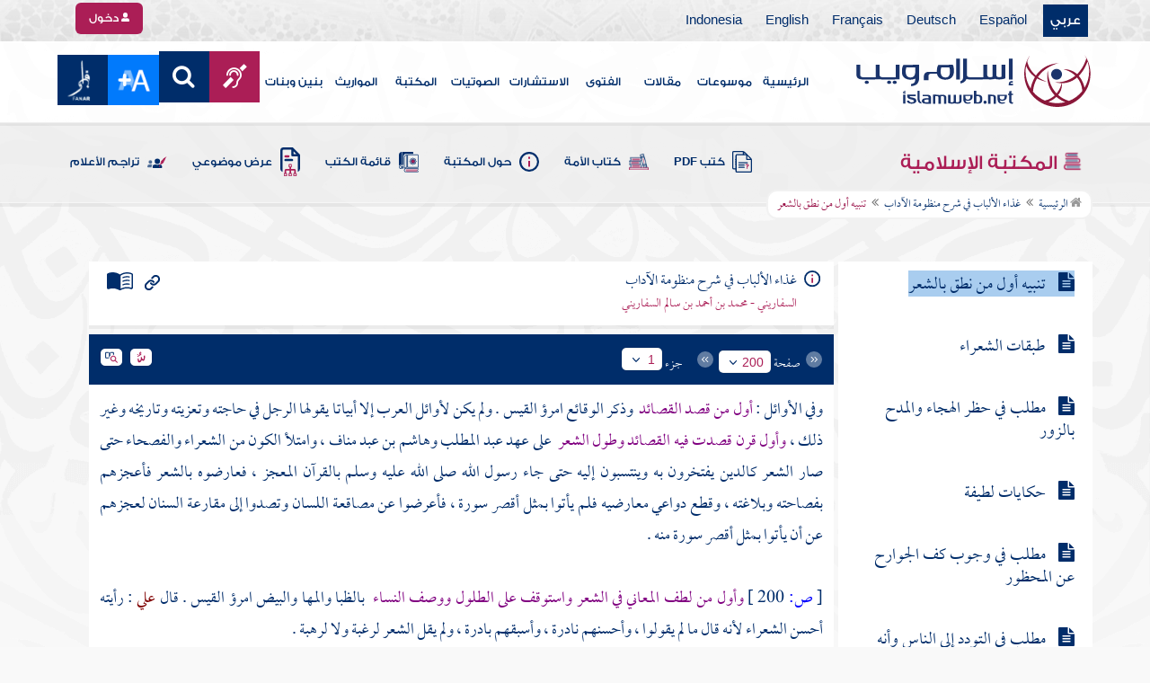

--- FILE ---
content_type: text/html; charset=utf-8
request_url: https://www.islamweb.com/ar/library/index.php?page=bookcontents&ID=101&flag=1&bk_no=44
body_size: 74187
content:
<!DOCTYPE html>
<html>
	<head>
		<meta charset="utf-8">
		<meta http-equiv="X-UA-Compatible" content="IE=edge" />
		<meta name="language" content="ar" />
		
        <!-- loaded from  redis cache /data/islamweb_cache/7f405399a8c6aade53c9b875c32f71e9 --><title> إسلام ويب  - غذاء الألباب في شرح منظومة الآداب - تنبيه أول من نطق بالشعر- الجزء رقم1</title><!-- loaded from  redis cache /data/islamweb_cache/ar/library/maktaba/30edec564d6f76ecedc7bb8590fc57b4 --><meta property="og:image" name="og:image" content="https://www.islamweb.net/content/img/iweblogo.png"><meta name="twitter:image" property="twitter:image" content="https://www.islamweb.net/content/img/iweblogo.png">
<link rel="amphtml" href="https://www.islamweb.net/amp/ar/library/content/44/101/تنبيه-أول-من-نطق-بالشعر">
<link rel="canonical" href="https://www.islamweb.net/ar/library/content/44/101/تنبيه-أول-من-نطق-بالشعر"><!-- need recache --><!-- stop library --><!-- Created Cache file and ready to load from  C:/islamweb_cache2/ar/mainsite/2828614234b6043530d10ee07fdbd967 -->

    <meta name="description" content="تعرف على أبرز الشعراء في العصر الجاهلي وتأثيرهم، حيث يُعد امرؤ القيس أول من اهتم بتدوين القصائد ووصف الوقائع. في زمن عبد المطلب وهاشم بن عبد مناف، ازدهر الشعر وأصبح جزءاً مهماً من الهوية العربية. واجه الشعراء القرآن بأسلوبهم، إلا أن إعجاز القرآن أقفل باب المعارضة. يُعتبر امرؤ القيس الأكثر تأثيراً في الشعر العربي بفضل أسلوبه الفريد في التعبير عن المعاني، حيث وصف النساء والبيئة بطريقة جديدة. يعتبره الكثيرون أشعر شعراء الجاهلية لما قدمه من إبداعات. تعرف أيضاً على مهلهل بن ربيعة الذي أرق الشعر وكتب المراثي، وركّز ذلك على التأثير التاريخي لأهم شعراء العرب." />
    <meta name="keywords" content="أوائل الشعراء، القصائد والوقائع، التاريخ والأدب، الشعراء والفصحاء، القرآن المعجز، فصاحة وبلاغة، دواعي المعارضين، مقارعة السنان، لطافة المعاني، وصف النساء، الشعراء الجاهلية، شعر المراثي، كذب في الشعر، مزهر اللغة، أشعر شعراء، شعراء الإسلاميين، المعاني في الشعر، التراث الأدبي"/>
    
    <meta name="language" content="ar"/>
            <meta property="og:image" content="https://www.islamweb.net/content/img/iweblogo.png" />
    <meta name="twitter:image" content="https://www.islamweb.net/content/img/iweblogo.png">
        
		<meta name="viewport" content="width=device-width, initial-scale=1, user-scalable=no">
		<link rel="shortcut icon" href="/contentver3/img/favicon.png">
		<link rel="shortcut icon" href="/contentver3/img/favicon.ico">
	
		<!--<link rel="stylesheet" href="/contentver3/css/style.css?v=1.12" />-->
		<link rel="stylesheet" rel="preload" as="style" href="/contentver3/css/notonaskharabic.css?v=1.20" />
	
		<link rel="stylesheet" rel="preload" as="style" href="/contentver3/css/font-awesome.min.css?v=1.2" />
		<link rel="stylesheet" rel="preload" as="style" href="/contentver3/css/animate.css" />
	
		<link rel="preload" as="font" href="/contentver3/fonts/GESSTwoMedium.woff" type="font/woff" crossorigin="anonymous">
		<link rel="preload" as="font" href="/contentver3/fonts/fontawesome-webfont.woff2" type="font/woff2"
			crossorigin="anonymous">
		<!--
	<link rel="preload" as="font" href="/contentver3/fonts-lotus/subset-Lotus-Light.woff2" type="font/woff2" crossorigin="anonymous">
	
	-->
		<link rel="preload" as="font" href="/contentver3/fonts/goldenlotus/subset-GoldenLotusStg.woff2" type="font/woff2"
			crossorigin="anonymous">
	
	
		<link rel="stylesheet" rel="preload" as="style" href="/contentver3/css/style.css?v=1.45" />
		<link rel="stylesheet" rel="preload" as="style" href="/contentver3/scss/bootstrap.css?v=1.1" />
        
        		<link rel="stylesheet" rel="preload" as="style" href="/contentver3/css/responsive.css?v=1.70" />
	    	
		<link rel="stylesheet" rel="preload" as="style" href="/contentver3/css/style-ar.css?v=1.3" />
	       <link rel="stylesheet" href="/contentver3/css/style2.css?v=1.2" />
           
		        <!--default-->
        <link rel="stylesheet" rel="preload" as="style" href="/contentver3/css/library_coloring-dark.css?v=1.94" />
        <link rel="stylesheet" rel="preload" as="style" href="/contentver3/css/arabic_font-dark.css?v=1.97" />
                <!--  -->
	
	
		<script type="text/javascript">
			/* $(document).ready(function() {
			 $("[data-fancybox]").fancybox({
		   'type': 'iframe', 
		   'scrolling': 'no', 
		   'width': 500, 
		   'iframe': {'scrolling': 'yes'},
		   'onClosed'  : function() {
			 //alert(123);
				 }         
			 });
				  });  */
		</script>
	
		<script type="text/javascript" src="/contentver3/js/jquery-1.11.0.min.js"></script>
		<script type="text/javascript" src="/contentver3/js/jquery-easing-1.3.js" defer></script>
		<script type="text/javascript" src="/contentver3/js/wow.js"></script>
		<script type="text/javascript" src="/contentver3/js/popper.min.js"></script>
	
		<script type="text/javascript" src="/contentver3/js/bootstrap.min.js"></script>
	
		<script type="text/javascript" src="/contentver3/js/main.js?v=1.2"></script>
	
		        <!-- CHK 0 -->
    	<script type="text/javascript" src="/contentver3/lib/jquery-ui/jquery-ui.min.js" async></script>
        <link rel="stylesheet" href="/contentver3/lib/jquery-ui/jquery-ui.min.css" />
        	
		<script type="text/javascript" src="/contentver3/lib/owl.carousel/owl.carousel.min.js" defer></script>
		<link rel="stylesheet" rel="preload" as="style" href="/contentver3/lib/owl.carousel/owl.carousel.css" />
	
	
		<script type="application/javascript" src="/contentver3/lib/fancybox-3/jquery.fancybox.min.js?v=1.20" async></script>
		<link rel="stylesheet" rel="preload" as="style" href="/contentver3/lib/fancybox-3/jquery.fancybox.min.css" />
	
		<script type="text/javascript" src="/ar/js/ajax.js" async></script>
	
	
	
	</head>

<script type="application/ld+json">
{
  "@context" : "http://schema.org",
  "@type" : "CreativeWork",
  "name" : "إسلام ويب",
  "image": "/contentver3/img/logo.png",
  "url": "/ar",
  "sameAs": [
            "https://www.facebook.com/ar.islamweb",
            "https://www.twitter.com/islamweb",
           "https://www.youtube.com/islamweb"
           ],
    "potentialAction" : {
      "@type" : "SearchAction",
      "target" : "https://www.islamweb.net/ar/articles/index.php?page=websearch&stxt={search_term_string}",
    "query-input" : "required name=search_term_string"
  }
}
</script>

<!-- BOOKID Event 44 -->
<body onload="libraryGoogleTag()" itemscope itemtype="http://schema.org/WebPage" >

<div class="">

<style>

.top-item p.d-block { line-height: 32px; }

.oneitems div.top-item p { line-height: 32px; }
.islamweb-font { 
top: 253px; position: fixed; right: 0;/* bottom: 0;*/ z-index: 2000000; min-width: 100px; margin-right: -455px; }
.islamweb-font .islamweb-font-tab { background: #dc3369; border-radius: 4px; transform-origin: bottom right; position: absolute; left: -194px; transform: rotate(90deg); top: 81px; }
.islamweb-font .islamweb-font-tab:hover { background: #ba1f51; }
.islamweb-font .islamweb-font-tab a { color: white; padding: 10px 15px; display: inline-block; font-size: 16px; }
    .islamweb-font .islamweb-font-tab a i { vertical-align: -2px; }

.islamweb-font .quick-help-tab { background: #5d7bd2; border-radius: 4px; transform-origin: bottom right; position: absolute; left: -165px; transform: rotate(90deg); bottom: 177px; }
.islamweb-font .quick-help-tab:hover { background: #445fb0; }
.islamweb-font .quick-help-tab a { color: white; padding: 10px 15px; display: inline-block; font-size: 16px; }

.alarm-icon:after { content: ""; height: 16px; width: 24px; background: url(https://www.islamweb.net/ar/Images/small-icons.png) no-repeat 3px -222px; display: inline-block; margin-right: 3px; vertical-align: middle; background-size: 21px; float: left; margin-top: -2px; }
.islamweb-font .panel { width: 452px; border-radius: 4px 0 0 4px; box-shadow: -1px 1px 3px rgba(0,0,0,.4); }
.islamweb-font .islamweb-font-tab li.arrow { height: 16px; background: #ba1f51; cursor: pointer; border-radius: 0px 0 4px 4px; }
.islamweb-font .quick-help-tab li.arrow { height: 16px; background: #445fb0; cursor: pointer; border-radius: 0px 0 4px 4px; }
.islamweb-font li.arrow.collapsed { height: 0; }
    .islamweb-font li.arrow.collapsed span { display: none; }
.islamweb-font li.arrow span { transform: rotate(-90deg); position: absolute; font-size: 25px; bottom: -5px; left: 50%; display: inline-block; color: white; }


</style>

<div class="islamweb-font animated fadeInRight" style="background-color: white;">
    <div class="islamweb-font-panel panel" id="hidden-font-content">
        <div class="islamweb_font_1" style="z-index:99999;color:#424142;font-family:'Lotus Linotype' !important;font-size: 22px !important;">
        <!--<img src="/contentver3/img/font1.png" />-->
        الذنوب والمعاصي تضر ولابد، فإن مما اتفق عليه العلماء وأرباب السلوك أن للمعاصي آثارا وثارات، وأن لها عقوبات على قلب العاصي وبدنه، وعلى دينه وعقله، وعلى دنياه وآخرته.
        <br /><br />
        <center>
        <div  onclick="javascript: $('.islamweb_font_1').click();" style="cursor:pointer;background: #002d6a;color: #fff;padding: 8px 30px;width:200px;">اختيار هذا الخط</div>
        </center>
        <br />
        </div>
        <hr />
        <div class="islamweb_font_2" style="z-index:99999;color:#000000;font-family:'Lotus Linotype' !important;font-size: 22px !important;width: 100%; height:200px;padding-top:20px;">
        <!--<img src="/contentver3/img/font2.png" />-->
        الذنوب والمعاصي تضر ولابد، فإن مما اتفق عليه العلماء وأرباب السلوك أن للمعاصي آثارا وثارات، وأن لها عقوبات على قلب العاصي وبدنه، وعلى دينه وعقله، وعلى دنياه وآخرته.
        <br /><br />
        <center>
        <div onclick="javascript: $('.islamweb_font_2').click();" style="cursor:pointer;background: #002d6a;color: #fff;padding: 8px 30px;width:200px;">اختيار هذا الخط</div>
        </center>
        
        </div>
    </div>
</div>  


<script>
$( document ).ready(function() {

$.fn.fadeSlideRight = function (margin, speed, fn) {
        return $(this).animate({
            'margin-right': margin
        }, speed || 400, function () {
            $.isFunction(fn) && fn.call(this);
        });
    }
        
$('.islamweb-font .islamweb-font-tab').click(function (e) {
//    alert(1);
        e.preventDefault();
        $('.panel').hide();
        $('.tab').hide();
        if ($(window).width() > 768) {
            if ($(".islamweb-font").css('marginRight') == "0px") {
                CloseQuickDonatePanel();
            }
            else {
                OpenQuickDonatePanel();
            }
        } else {
            $('.islamweb-font-panel').show();
        }
    });    $('.islamweb-font .quick-help-tab').click(function (e) {
        e.preventDefault();
        $(".progress-circle").empty().radialProgress("init", {
            'size': 90,
            'color': '#dc3369',
            "font-size": 25,
            'fill': 5
        }).radialProgress("to", { 'perc': 75, 'time': 1000 });

        $('.panel').hide();
        $('.tab').hide();
        if ($(window).width() > 768) {
            if ($(".islamweb-font").css('marginRight') == "0px") {
                CloseQuickHelpPanel();
            }
            else {
                OpenQuickHelpPanel();
            }
        } else {
            $('.quick-help-panel').show();
        }

    });


$('.islamweb_font_1').click(function (e) {
    //alert('test');
    var request=$.ajax({
      url: "/ar/set_cookie.php",
      method: "GET",
      data: { cval : 1 },
      dataType: "html"
    });
    
    
    request.done(function( msg ) {
      location.reload();
    });
    
});

$('.islamweb_font_2').click(function (e) {
    
    var request=$.ajax({
      url: "/ar/set_cookie.php",
      method: "GET",
      data: { cval : 2 },
      dataType: "html"
    });
    
    request.done(function( msg ) {
      location.reload();
    });
    
});
    
    



function CloseQuickDonatePanel() {
        $('.islamweb-font').fadeSlideRight('-446px');
        $('.islamweb-font-panel').show();
        $('.islamweb-font-tab').show().find('.arrow i').addClass('fa-angle-left').removeClass('fa-angle-right');
        $('.quick-help-tab').show();
        quickDonateOpen = false;
    }

    function OpenQuickDonatePanel() {
        $('.islamweb-font-panel').show();
        $('.islamweb-font-panel').css('width','90%');
//        alert(1);
        $('.islamweb-font').fadeSlideRight('0px');
        $('.islamweb-font-tab').show().find('.arrow i').addClass('fa-angle-right').removeClass('fa-angle-left');
       /* CloseLoginPanel();
        CloseSearchPanel();*/
        quickDonateOpen = true;
    }

    function CloseQuickHelpPanel() {
        $('.islamweb-font').fadeSlideRight('-446px');
        $('.quick-help-panel').show();
        $('.islamweb-font-tab').show();
        $('.quick-help-tab').show().find('.arrow i').addClass('fa-angle-left').removeClass('fa-angle-right');
        quickHelpOpen = false;
    }

    function OpenQuickHelpPanel() {
       /* alert(1);
        $('.islamweb-font-panel').css('width','90%');*/
        $('.quick-help-panel').show();
        $('.quick-help-tab').show().find('.arrow i').addClass('fa-angle-right').removeClass('fa-angle-left');
        $('.islamweb-font').fadeSlideRight('0px');
       /* CloseLoginPanel();
        CloseSearchPanel();*/
        quickHelpOpen = true;
    }
    
    
});
</script> 


<header class="header" itemscope itemtype="http://www.schema.org/WPHeader">
	<div class="tophead">
		<section class="d-flex justify-content-between align-items-center">
			<div>
				<div class="d-none-mobile">
					<ul class="language">
						<li><a class="active" href="/ver3/ar/">عربي</a></li>
						<li><a href="/es/" target="_blank">Español</a></li>
						<li><a href="/de/" target="_blank">Deutsch</a></li>
						<li><a href="/fr/" target="_blank">Français</a></li>
						<li><a href="/en/" target="_blank">English</a></li>
						<li><a href="/id/" target="_blank">Indonesia</a></li>
					</ul>
				</div>
                
				<div class="dropdown dropdown-lang d-mobile">
					<a class="btn dropdown-toggle" href="#" role="button" data-bs-toggle="dropdown"
						aria-expanded="false">
						<svg xmlns="http://www.w3.org/2000/svg" width="11.409" height="11.409" viewBox="0 0 11.409 11.409">
							<path id="Icon_material-language" data-name="Icon material-language" d="M8.7,3a5.7,5.7,0,1,0,5.71,5.7A5.7,5.7,0,0,0,8.7,3Zm3.953,3.423H10.969a8.927,8.927,0,0,0-.787-2.031A4.581,4.581,0,0,1,12.652,6.423ZM8.7,4.164a8.036,8.036,0,0,1,1.09,2.259H7.615A8.036,8.036,0,0,1,8.7,4.164ZM4.289,9.846a4.462,4.462,0,0,1,0-2.282H6.217A9.421,9.421,0,0,0,6.138,8.7a9.421,9.421,0,0,0,.08,1.141Zm.468,1.141H6.44a8.927,8.927,0,0,0,.787,2.031A4.556,4.556,0,0,1,4.757,10.986ZM6.44,6.423H4.757a4.556,4.556,0,0,1,2.47-2.031A8.927,8.927,0,0,0,6.44,6.423ZM8.7,13.245a8.036,8.036,0,0,1-1.09-2.259H9.794A8.036,8.036,0,0,1,8.7,13.245Zm1.335-3.4H7.37A8.393,8.393,0,0,1,7.278,8.7,8.32,8.32,0,0,1,7.37,7.564h2.67A8.32,8.32,0,0,1,10.131,8.7,8.393,8.393,0,0,1,10.039,9.846Zm.143,3.172a8.927,8.927,0,0,0,.787-2.031h1.683a4.581,4.581,0,0,1-2.47,2.031Zm1.01-3.172a9.421,9.421,0,0,0,.08-1.141,9.421,9.421,0,0,0-.08-1.141H13.12a4.462,4.462,0,0,1,0,2.282Z" transform="translate(-3 -3)" fill="#012d6b"/>
						  </svg>
						   عربي
					</a>
					<ul class="dropdown-menu lang" itemscope itemtype="http://www.schema.org/Language">
						<li itemprop="name"><a class="dropdown-item" itemprop="url" href="/ar/"
								class="active">عربي</a></li>
						<li itemprop="name"><a class="dropdown-item" itemprop="url" href="/es/">Español</a></li>
						<li itemprop="name"><a class="dropdown-item" itemprop="url" href="/de/">Deutsch</a></li>
						<li itemprop="name"><a class="dropdown-item" itemprop="url" href="/fr/">Français</a>
						</li>
						<li itemprop="name"><a class="dropdown-item" itemprop="url" href="/en/">English</a></li>
						<li itemprop="name"><a class="dropdown-item" itemprop="url" href="/id/">Indonesia</a>
						</li>
					</ul>
				</div>
			</div>
            
            			<div class="login">
				<a href="/ar/regv2/index.php?page=loginform" class="btn btn-secondary">
					<svg xmlns="http://www.w3.org/2000/svg" width="9.726" height="9.726"
						viewBox="0 0 9.726 9.726">
						<path id="Icon_awesome-user-alt" data-name="Icon awesome-user-alt"
							d="M4.863,5.471A2.735,2.735,0,1,0,2.128,2.735,2.736,2.736,0,0,0,4.863,5.471Zm2.432.608H6.248a3.307,3.307,0,0,1-2.77,0H2.432A2.431,2.431,0,0,0,0,8.51v.3a.912.912,0,0,0,.912.912h7.9a.912.912,0,0,0,.912-.912v-.3A2.431,2.431,0,0,0,7.295,6.079Z"
							fill="#fff" />
					</svg>
					دخول
				</a>
			</div>
                        

			<!-- 
			<ul class="social">
				<li><a href="https://www.facebook.com/ar.islamweb/" target="_blank"><i
							class="fa fa-facebook"></i></a></li>
				<li><a href="https://twitter.com/islamweb" target="_blank"><i class="fa fa-twitter"></i></a>
				</li>
				<li><a href="http://islamweb.net/instagram/" target="_blank"><i class="fa fa-instagram"></i></a>
				</li>
				<li><a href="http://youtube.com/islamweb" target="_blank"><i class="fa fa-youtube-play"></i></a>
				</li>
				<li><a href="#"><i class="fa fa-rss"></i></a></li>
			</ul> -->


		</section>
	</div>

	<div class=" willfix head">
		<section class="head-wrapper">
			<h1 class="logo"><a href="/ar/"><img src="/contentver3/img/logo.svg" alt="إسلام ويب" /></a></h1>

			<a class="scrollup"><i class="fa fa-chevron-up"></i></a>
			<a class="nav-menu" data-bs-toggle="modal" data-bs-target="#modalsidemenu">
				<svg id="Icon_ionic-ios-menu" data-name="Icon ionic-ios-menu" xmlns="http://www.w3.org/2000/svg"
					width="20.853" height="13.902" viewBox="0 0 20.853 13.902">
					<g id="Group_3307" data-name="Group 3307" transform="translate(0 0)">
						<path id="Path_11486" data-name="Path 11486"
							d="M24.484,13.1H5.369c-.478,0-.869-.67-.869-1.49h0c0-.819.391-1.49.869-1.49H24.484c.478,0,.869.67.869,1.49h0C25.353,12.434,24.962,13.1,24.484,13.1Z"
							transform="translate(-4.5 -10.125)" fill="#012d6b" />
						<path id="Path_11487" data-name="Path 11487"
							d="M24.484,19.854H5.369c-.478,0-.869-.67-.869-1.49h0c0-.819.391-1.49.869-1.49H24.484c.478,0,.869.67.869,1.49h0C25.353,19.184,24.962,19.854,24.484,19.854Z"
							transform="translate(-4.5 -11.413)" fill="#012d6b" />
						<path id="Path_11488" data-name="Path 11488"
							d="M24.484,26.6H5.369c-.478,0-.869-.67-.869-1.49h0c0-.819.391-1.49.869-1.49H24.484c.478,0,.869.67.869,1.49h0C25.353,25.934,24.962,26.6,24.484,26.6Z"
							transform="translate(-4.5 -12.702)" fill="#012d6b" />
					</g>
				</svg>
			</a>
			<ul class="menu" itemscope itemtype="http://schema.org/SiteNavigationElement">
				<li itemprop="name"><a href="/ar/" itemprop="url">الرئيسية</a></li>
				<li itemprop="name"><a href="/ar/index.php?page=hadith" itemprop="url">موسوعات</a></li>
				<li itemprop="name"><a href="/ar/articles/" itemprop="url">مقالات</a></li>
				<li itemprop="name"><a href="/ar/fatwa/" itemprop="url">الفتوى</a></li>
				<li itemprop="name"><a href="/ar/consult/" itemprop="url">الاستشارات</a></li>
				<li itemprop="name"><a href="http://audio.islamweb.net/audio/" itemprop="url">الصوتيات</a></li>
				<li itemprop="name"><a href="/ar/library/" itemprop="url">المكتبة</a></li>
				<li itemprop="name"><a href="/ar/inheritance/" itemprop="url">المواريث</a></li>
				<li itemprop="name"><a href="http://kids.islamweb.net/kids/ar/" itemprop="url">بنين وبنات</a>
				</li>
				<li class="ai"><a href="/ar/deaf/"><i class="fa fa-deaf"></i></a></li>

				<li class="ai opensearch" style="z-index: 999;"><a><i class="fa fa-search"></i></a></li>


				<li onclick="javascript: $('#showlangbuttonwindow').click();"
					style="cursor:pointer;background-image: none !important;" class="ai">
					<img style="vertical-align: middle;margin-bottom: 1px;" src="/ar/fontsize-icon.png" />
				</li>
            
                            <li onclick="javascript: window.open('/ar/fanar','_blank');"
					style="cursor:pointer;background-image: none !important;" class="ai">
                    <img style="vertical-align: middle;margin-bottom: 1px;" src="/ar/fanar/fanar-top-button.png" />
				</li>
                        
			</ul>

			<span class="ai opensearch mobi-block" style="z-index: 999;"><a> <svg
						xmlns="http://www.w3.org/2000/svg" width="24" height="24" viewBox="0 0 24 24">
						<g id="Group_3990" data-name="Group 3990" transform="translate(212 -1122)">
							<rect id="Rectangle_582" data-name="Rectangle 582" width="24" height="24"
								transform="translate(-212 1122)" fill="none" />
							<g id="Group_3891" data-name="Group 3891" transform="translate(-240 935.738)">
								<path id="Icon_ionic-ios-search" data-name="Icon ionic-ios-search"
									d="M25.748,24.442l-5.98-6.036a8.522,8.522,0,1,0-1.293,1.31l5.94,6a.92.92,0,0,0,1.3.034A.926.926,0,0,0,25.748,24.442ZM13.072,19.789a6.729,6.729,0,1,1,4.759-1.971A6.687,6.687,0,0,1,13.072,19.789Z"
									transform="translate(24.5 182.769)" fill="#012d6b" stroke="#012d6b"
									stroke-width="0.5" />
							</g>
						</g>
					</svg></a></span>
			<div class="searchbar animated bounceInUp">
				<input
					onkeypress="javascript: var evt = event || window.event; if(evt.keyCode == '13') { window.open('/ar/library/index.php?page=expsearch&stxt='+$('#searchfield').val(),'_self'); return false; } "
					id="searchfield" type="text" class="srbartext" placeholder="كلمات البحث" />
								<!--<i class="fa fa-keyboard-o"></i>-->
				<input type="button"
					onclick="javascript: if($('#searchfield').val().length>3) window.open('/ar/library/index.php?page=expsearch&stxt='+$('#searchfield').val(),'_self'); else alert('الرجاء كتابة كلمة من 3 حروف فأكثر'); "
					class="srbarsubmit" value="&#xf002;" />
			</div>

		</section>
	</div>
</header>
    
    <a style="display: none;" id="showlangbuttonwindow" data-fancybox data-src="#hidden-font-content" 
                onclick="javascript:  $('.islamweb-font-panel').css('width','30%'); " href="javascript:;"></a>
                
                <style>
.owl-item
{
    padding-right: 15px !important;
    text-align: justify !important;
}
</style>
	<div class="portalpage">
	
		<div class="portalheader">
			<section>
				<div class="title-page">
		          <h1 class="logo"><a href="/ar/library"><img src="/contentver3/img/ico-library.svg" alt="" /> المكتبة الإسلامية</a></h1>
                  
                  <a class="amobile nav-menu open"><svg xmlns="http://www.w3.org/2000/svg" width="12.695"
							height="7.259" viewBox="0 0 12.695 7.259">
							<path id="Icon_ionic-ios-arrow-down" data-name="Icon ionic-ios-arrow-down"
								d="M12.537,16.317l4.8-4.8a.9.9,0,0,1,1.281,0,.915.915,0,0,1,0,1.285L13.18,18.241a.906.906,0,0,1-1.251.026L6.452,12.8a.907.907,0,1,1,1.281-1.285Z"
								transform="translate(-6.188 -11.246)" fill="#012d6b" />
						</svg>
					</a>
			
			


<ul class="menu" style="display: block;">
	<li><a href="/ar/library/pdfbooks/"><img src="/contentver3/img/options-ftawa.svg" alt="" />
كتب PDF</a></li>
    
    
	<li><a href="/ar/library/index.php?page=ummabooks"><img src="/contentver3/img/ico-book.svg" alt="" />
	كتاب الأمة</a></li>
    
	<li><a href="/ar/library/index.php?page=library_description"><img src="/contentver3/img/ico-info.svg" alt="" /> 
    حول المكتبة</a></li>
    
	<li><a href="/ar/library/index.php?page=bookslist"><img src="/contentver3/img/ico-dbook.svg" alt="" />
    قائمة الكتب</a></li>
    
	<li><a href="/ar/library/index.php?page=listing"><img src="/contentver3/img/ico-display.svg" alt="" />
    عرض موضوعي</a></li>
    
	<li><a href="/ar/library/index.php?page=tarajem"><img src="/contentver3/img/ico-translate.svg" alt="" /> 
    تراجم الأعلام</a></li>
</ul>			
            </div>
            
                        
			<ol id="topPath">
				<li><a href="/ar/library/"><i class="fa fa-home"></i> الرئيسية</a></li>
				
                                <li>المكتبة الإسلامية</li>
                			</ol>
                        
                        
		</section>
	</div>
	<script>
    /*$( document ).ready(function() {
    $(".ulbooks").append('<li><a class="a-gray" href="#"><i class="fa fa-window-close"></i></a> <a class="a-inverse" href="#">فتح القدير...</a></li>');
    //alert(123);
    });*/
    </script>
			
		
	<section>
    
    
<input type="hidden" id="mobileAccess" value="0" />

<style>
.hadith a {
    display: contents !important;
}

.bookcontent {
        text-align: justify !important;
}
.fancybox-content 
{
    /*width: 80% !important;*/
    /*height: calc(90% - 88px) !important;*/
}

.fancybox-iframe {
    direction:rtl;
}        


.viewmodebuttonclass {
display: inline-block;
direction: ltr;
position: absolute;
    
padding-right: 100px;
    
    
/*top: 32%;right: 50%;*/width: 45%;left: 27%;padding-top: 18px;padding-top: 30px;font-weight: bold;
zoom: 0.8;
} 

.footnotecontent { 
    max-height: 400px;
    overflow-y: scroll;    
}

#quran-ajax-content { 
    max-height: 400px;
    overflow-y: scroll;    
}

#names-ajax-content { 
    max-height: 400px;
    overflow-y: scroll;    
}

.booktopsdata {
    margin-top: 5px;    
}

/*
#subjnames-ajax-content { 
    max-height: 300px;
    overflow-y: scroll;    
}

#hadith-ajax-content { 
    max-height: 300px;
    overflow-y: scroll;    
}
*/
.taskeelbuttonclass { display: none; }
</style>

<script src="jquery.cookie.js"></script>
<script type="text/javascript" src="/ar/library/maktaba/javascript/tab.js?v=2.6"></script>
<script type="text/javascript" src="/ar/library/bookcontents.js?v=6.112"></script>  
<script type="text/javascript" src="/ar/library/maktaba/Javascript/popup.js?v=2.1"></script>
<script type="text/javascript" src="/ar/library/wz_tooltip.js?v=1.0"></script>
<script src="/ar/library/js/jquery.nicescroll.min.js?v=1"></script>
<script>
var pageloaded = 0;
var hadithloaded = 0;
var namesloaded = 0;
</script>
<input type="hidden" id="BookIndexTree" value="2" />

<input type="hidden" id="bk_no" value="44" />
<div class="book-content">
    <div class="position-relative d-flex wrapper-fhrs ">
    
    <div class="book-left-nav " id="books_index_right" >
        <div class="bookindex">


                    <div id="bookIndexScroll" style="min-height: auto;max-height: 1000px;overflow-y: scroll;">
                        <div class="d-flex justify-content-between align-items-center p-3">
                            <span class="txt-blue">
                                <svg xmlns="http://www.w3.org/2000/svg" width="29.983" height="20.23" viewBox="0 0 29.983 20.23">
                                    <path id="menu_book_FILL1_wght200_GRAD0_opsz24" d="M97.817-755.563a.594.594,0,0,1,.114-.333.762.762,0,0,1,.27-.252,11.884,11.884,0,0,1,2.419-.793,12.421,12.421,0,0,1,2.618-.274,11.188,11.188,0,0,1,1.365.079q.644.079,1.328.229a.655.655,0,0,1,.336.2.55.55,0,0,1,.143.386.643.643,0,0,1-.225.548.689.689,0,0,1-.6.078,8.909,8.909,0,0,0-1.134-.154q-.581-.042-1.209-.042a11.992,11.992,0,0,0-2.358.231,12.4,12.4,0,0,0-2.188.646.683.683,0,0,1-.63-.009A.593.593,0,0,1,97.817-755.563Zm0,8.13a.662.662,0,0,1,.114-.347.729.729,0,0,1,.27-.267,10.055,10.055,0,0,1,2.419-.778,13.67,13.67,0,0,1,2.618-.259,11.188,11.188,0,0,1,1.365.079q.644.079,1.328.229a.655.655,0,0,1,.336.2.55.55,0,0,1,.143.386.643.643,0,0,1-.225.548.689.689,0,0,1-.6.078,8.909,8.909,0,0,0-1.134-.154q-.581-.042-1.209-.042a11.164,11.164,0,0,0-2.315.241,11.572,11.572,0,0,0-2.174.685.649.649,0,0,1-.659,0A.66.66,0,0,1,97.817-747.432Zm0-4.065a.663.663,0,0,1,.114-.347.73.73,0,0,1,.27-.267,11.3,11.3,0,0,1,2.419-.778,13.088,13.088,0,0,1,2.618-.259,11.188,11.188,0,0,1,1.365.079q.644.079,1.328.229a.655.655,0,0,1,.336.2.55.55,0,0,1,.143.386.642.642,0,0,1-.225.548.689.689,0,0,1-.6.078,8.9,8.9,0,0,0-1.134-.154q-.581-.042-1.209-.042a10.972,10.972,0,0,0-2.315.245,11.786,11.786,0,0,0-2.174.689.642.642,0,0,1-.659-.009A.672.672,0,0,1,97.817-751.5Zm-2.076,8.485a14.621,14.621,0,0,1,3.677-1.469,16.1,16.1,0,0,1,3.819-.451,15.908,15.908,0,0,1,2.426.167,11.521,11.521,0,0,1,1.9.444.645.645,0,0,0,.634-.043.654.654,0,0,0,.288-.591v-13.515a.774.774,0,0,0-.144-.461,1.108,1.108,0,0,0-.49-.346,12.9,12.9,0,0,0-2.25-.6,15.2,15.2,0,0,0-2.363-.161,13.723,13.723,0,0,0-3.918.579,11.961,11.961,0,0,0-3.578,1.738Zm-.75,1.7a2.261,2.261,0,0,1-.647-.088,3.237,3.237,0,0,1-.564-.226,14.943,14.943,0,0,0-3.4-1.351,14.376,14.376,0,0,0-3.63-.46,13.413,13.413,0,0,0-2.3.2,10.759,10.759,0,0,0-2.2.628,1.5,1.5,0,0,1-1.532-.2A1.685,1.685,0,0,1,80-744.247v-14.49a1.934,1.934,0,0,1,.293-1.032,1.542,1.542,0,0,1,.82-.663,12.294,12.294,0,0,1,2.747-.845,15.931,15.931,0,0,1,2.886-.262,14.748,14.748,0,0,1,4.3.634,15.29,15.29,0,0,1,3.948,1.845A15.29,15.29,0,0,1,98.94-760.9a14.748,14.748,0,0,1,4.3-.634,15.931,15.931,0,0,1,2.886.262,12.294,12.294,0,0,1,2.747.845,1.542,1.542,0,0,1,.82.663,1.934,1.934,0,0,1,.293,1.032v14.49a1.578,1.578,0,0,1-.774,1.413,1.766,1.766,0,0,1-1.648.167,10.791,10.791,0,0,0-2.126-.585,13.3,13.3,0,0,0-2.2-.182,14.376,14.376,0,0,0-3.63.46,14.943,14.943,0,0,0-3.4,1.351,3.237,3.237,0,0,1-.564.226A2.261,2.261,0,0,1,94.992-741.309Z" transform="translate(-80 761.539)" fill="#012d6b"/>
                                  </svg>
فهرس الكتاب                                  
                            </span>
                            <a class="close-bookindex"><svg xmlns="http://www.w3.org/2000/svg" width="16.5" height="16.5" viewBox="0 0 16.5 16.5">
                                <path id="Icon_ionic-md-close" data-name="Icon ionic-md-close" d="M24.023,9.173l-1.65-1.65-6.6,6.6-6.6-6.6-1.65,1.65,6.6,6.6-6.6,6.6,1.65,1.65,6.6-6.6,6.6,6.6,1.65-1.65-6.6-6.6Z" transform="translate(-7.523 -7.523)" fill="#012d6b"/>
                              </svg>
                              </a>
                        </div>
                        
                        
                        <!--<div class="bookindex">
	<h1>
		<label class="h3info checresults floatl" title="ط¹ط±ط¶ ظ†طھط§ط¦ط¬ ط§ظ„ط§ط¨ظˆط§ط¨ ط§ظ„ظ…ط®طھط§ط±ظ‡ ظپظ‚ط·"><input type="checkbox" id="showexact" checked=""><i class="fa fa-info"><span>ظ†طھط§ط¦ط¬ ظپظ‚ط·</span></i></label>
		<div class="floatr">
			<input type="text" placeholder="ظƒظ„ظ…ط§طھ ط§ظ„ط¨ط­ط«" class="booksearch inputstyle floatr" />
			<input type="submit" value="ï€‚" id="search3adasa" class="subsearch inputstyle floatr" />
		</div>
	</h1>
	
    <div id="bookIndexScroll" style="min-height: auto;max-height: 1000px;overflow-y: scroll;"> -->
    <ul class="tree m-0">
        
                  <li>
              <ul>
                <li><span class="tree_label" data-level=1 data-id="2" for="a2">
                <a style="text-decoration:none; cursor:pointer;" 
                                href="/ar/library/content/44/1/المقدمة" 
                data-idfrom="1" data-idto="1" data-node="1" data-bookid="44">
                المقدمة                </a></span></li>
            </ul>
            </li>
                
    
    	<input type="hidden" value="&bookid=44&idfrom=1&idto=1" id="HidParam2" />
    
    <div id="childs2" style="display:none;"></div>
    
    
                  <li>
              <ul>
                <li><span class="tree_label" data-level=1 data-id="3" for="a3">
                <a style="text-decoration:none; cursor:pointer;" 
                                href="/ar/library/content/44/2/الكلام-على-البسملة" 
                data-idfrom="2" data-idto="2" data-node="1" data-bookid="44">
                الكلام على البسملة                </a></span></li>
            </ul>
            </li>
                
    
    	<input type="hidden" value="&bookid=44&idfrom=2&idto=2" id="HidParam3" />
    
    <div id="childs3" style="display:none;"></div>
    
    
                  <li>
              <ul>
                <li><span class="tree_label" data-level=1 data-id="4" for="a4">
                <a style="text-decoration:none; cursor:pointer;" 
                                href="/ar/library/content/44/3/الكلام-على-الحمد-والشكر" 
                data-idfrom="3" data-idto="3" data-node="1" data-bookid="44">
                الكلام على الحمد والشكر                </a></span></li>
            </ul>
            </li>
                
    
    	<input type="hidden" value="&bookid=44&idfrom=3&idto=3" id="HidParam4" />
    
    <div id="childs4" style="display:none;"></div>
    
    
                  <li>
              <ul>
                <li><span class="tree_label" data-level=1 data-id="5" for="a5">
                <a style="text-decoration:none; cursor:pointer;" 
                                href="/ar/library/content/44/4/معنى-صلاة-الله-على-نبيه-صلى-الله-عليه-وسلم" 
                data-idfrom="4" data-idto="4" data-node="1" data-bookid="44">
                معنى صلاة الله على نبيه صلى الله عليه وسلم                </a></span></li>
            </ul>
            </li>
                
    
    	<input type="hidden" value="&bookid=44&idfrom=4&idto=4" id="HidParam5" />
    
    <div id="childs5" style="display:none;"></div>
    
    
                  <li>
              <ul>
                <li><span class="tree_label" data-level=1 data-id="6" for="a6">
                <a style="text-decoration:none; cursor:pointer;" 
                                href="/ar/library/content/44/5/نبينا-صلى-الله-عليه-وسلم-أفضل-الخلق" 
                data-idfrom="5" data-idto="5" data-node="1" data-bookid="44">
                نبينا صلى الله عليه وسلم أفضل الخلق                </a></span></li>
            </ul>
            </li>
                
    
    	<input type="hidden" value="&bookid=44&idfrom=5&idto=5" id="HidParam6" />
    
    <div id="childs6" style="display:none;"></div>
    
    
                  <li>
              <ul>
                <li><span class="tree_label" data-level=1 data-id="7" for="a7">
                <a style="text-decoration:none; cursor:pointer;" 
                                href="/ar/library/content/44/6/فضل-الابتداء-بالصلاة-على-رسول-الله-صلى-الله-عليه-وسلم" 
                data-idfrom="6" data-idto="6" data-node="1" data-bookid="44">
                فضل الابتداء بالصلاة على رسول الله صلى الله عليه وسلم                </a></span></li>
            </ul>
            </li>
                
    
    	<input type="hidden" value="&bookid=44&idfrom=6&idto=6" id="HidParam7" />
    
    <div id="childs7" style="display:none;"></div>
    
    
               
           <li class="first-level">
    		<input type="checkbox" id="a8" />
    		<label class="plusbutton tree_label" data-level=1 data-id="8" data-href="nindex.php?id=8&treeLevel=1&bookid=44&page=bookssubtree&searchtext=&showexact=" id="8" style="text-decoration:none;list-style:none;color:#000;text-align:right;"  data-idfrom=7  data-idto=8 data-node=0 data-bookid=44 for="a8">مطلب في مراتب الصلاة على النبي صلى الله عليه وسلم عند الدعاء</label>
            
            <ul id="childrens8" data-id="8"></ul> 
            
    	  </li>
          
            
    
    	<input type="hidden" value="&bookid=44&idfrom=7&idto=8" id="HidParam8" />
    
    <div id="childs8" style="display:none;"></div>
    
    
                  <li>
              <ul>
                <li><span class="tree_label" data-level=1 data-id="10" for="a10">
                <a style="text-decoration:none; cursor:pointer;" 
                                href="/ar/library/content/44/9/مطلب-الصحبة-ثلاث-مراتب" 
                data-idfrom="9" data-idto="9" data-node="1" data-bookid="44">
                مطلب الصحبة ثلاث مراتب                </a></span></li>
            </ul>
            </li>
                
    
    	<input type="hidden" value="&bookid=44&idfrom=9&idto=9" id="HidParam10" />
    
    <div id="childs10" style="display:none;"></div>
    
    
                  <li>
              <ul>
                <li><span class="tree_label" data-level=1 data-id="11" for="a11">
                <a style="text-decoration:none; cursor:pointer;" 
                                href="/ar/library/content/44/10/مطلب-الهداية-أربعة-أنواع" 
                data-idfrom="10" data-idto="10" data-node="1" data-bookid="44">
                مطلب الهداية أربعة أنواع                </a></span></li>
            </ul>
            </li>
                
    
    	<input type="hidden" value="&bookid=44&idfrom=10&idto=10" id="HidParam11" />
    
    <div id="childs11" style="display:none;"></div>
    
    
                  <li>
              <ul>
                <li><span class="tree_label" data-level=1 data-id="12" for="a12">
                <a style="text-decoration:none; cursor:pointer;" 
                                href="/ar/library/content/44/11/مطلب-عدد-الصحابة-الكرام" 
                data-idfrom="11" data-idto="11" data-node="1" data-bookid="44">
                مطلب عدد الصحابة الكرام                </a></span></li>
            </ul>
            </li>
                
    
    	<input type="hidden" value="&bookid=44&idfrom=11&idto=11" id="HidParam12" />
    
    <div id="childs12" style="display:none;"></div>
    
    
                  <li>
              <ul>
                <li><span class="tree_label" data-level=1 data-id="13" for="a13">
                <a style="text-decoration:none; cursor:pointer;" 
                                href="/ar/library/content/44/12/مطلب-هل-تجوز-الصلاة-والسلام-على-غير-الأنبياء-استقلالا-أم-لا" 
                data-idfrom="12" data-idto="13" data-node="1" data-bookid="44">
                مطلب هل تجوز الصلاة والسلام على غير الأنبياء استقلالا أم لا                </a></span></li>
            </ul>
            </li>
                
    
    	<input type="hidden" value="&bookid=44&idfrom=12&idto=13" id="HidParam13" />
    
    <div id="childs13" style="display:none;"></div>
    
    
                  <li>
              <ul>
                <li><span class="tree_label" data-level=1 data-id="14" for="a14">
                <a style="text-decoration:none; cursor:pointer;" 
                                href="/ar/library/content/44/14/مطلب-أول-من-نطق-بأما-بعد" 
                data-idfrom="14" data-idto="14" data-node="1" data-bookid="44">
                مطلب أول من نطق بأما بعد                </a></span></li>
            </ul>
            </li>
                
    
    	<input type="hidden" value="&bookid=44&idfrom=14&idto=14" id="HidParam14" />
    
    <div id="childs14" style="display:none;"></div>
    
    
                  <li>
              <ul>
                <li><span class="tree_label" data-level=1 data-id="15" for="a15">
                <a style="text-decoration:none; cursor:pointer;" 
                                href="/ar/library/content/44/15/مطلب-الناس-في-الأدب-على-طبقات" 
                data-idfrom="15" data-idto="15" data-node="1" data-bookid="44">
                مطلب الناس في الأدب على طبقات                </a></span></li>
            </ul>
            </li>
                
    
    	<input type="hidden" value="&bookid=44&idfrom=15&idto=15" id="HidParam15" />
    
    <div id="childs15" style="display:none;"></div>
    
    
                  <li>
              <ul>
                <li><span class="tree_label" data-level=1 data-id="16" for="a16">
                <a style="text-decoration:none; cursor:pointer;" 
                                href="/ar/library/content/44/16/مطلب-مثل-الإيمان-كبلدة-لها-خمس-حصون" 
                data-idfrom="16" data-idto="18" data-node="1" data-bookid="44">
                مطلب مثل الإيمان كبلدة لها خمس حصون                </a></span></li>
            </ul>
            </li>
                
    
    	<input type="hidden" value="&bookid=44&idfrom=16&idto=18" id="HidParam16" />
    
    <div id="childs16" style="display:none;"></div>
    
    
                  <li>
              <ul>
                <li><span class="tree_label" data-level=1 data-id="17" for="a17">
                <a style="text-decoration:none; cursor:pointer;" 
                                href="/ar/library/content/44/19/مطلب-مراتب-العلم" 
                data-idfrom="19" data-idto="19" data-node="1" data-bookid="44">
                مطلب مراتب العلم                </a></span></li>
            </ul>
            </li>
                
    
    	<input type="hidden" value="&bookid=44&idfrom=19&idto=19" id="HidParam17" />
    
    <div id="childs17" style="display:none;"></div>
    
    
                  <li>
              <ul>
                <li><span class="tree_label" data-level=1 data-id="18" for="a18">
                <a style="text-decoration:none; cursor:pointer;" 
                                href="/ar/library/content/44/20/مطلب-مراتب-التعلم-ستة-وحرمان-العلم-بستة" 
                data-idfrom="20" data-idto="20" data-node="1" data-bookid="44">
                مطلب مراتب التعلم ستة وحرمان العلم بستة                </a></span></li>
            </ul>
            </li>
                
    
    	<input type="hidden" value="&bookid=44&idfrom=20&idto=20" id="HidParam18" />
    
    <div id="childs18" style="display:none;"></div>
    
    
               
           <li class="first-level">
    		<input type="checkbox" id="a19" />
    		<label class="plusbutton tree_label" data-level=1 data-id="19" data-href="nindex.php?id=19&treeLevel=1&bookid=44&page=bookssubtree&searchtext=&showexact=" id="19" style="text-decoration:none;list-style:none;color:#000;text-align:right;"  data-idfrom=21  data-idto=25 data-node=0 data-bookid=44 for="a19">مطلب النصيحة وما يتعلق بها</label>
            
            <ul id="childrens19" data-id="19"></ul> 
            
    	  </li>
          
            
    
    	<input type="hidden" value="&bookid=44&idfrom=21&idto=25" id="HidParam19" />
    
    <div id="childs19" style="display:none;"></div>
    
    
                  <li>
              <ul>
                <li><span class="tree_label" data-level=1 data-id="22" for="a22">
                <a style="text-decoration:none; cursor:pointer;" 
                                href="/ar/library/content/44/26/مطلب-يراد-للعالم-عشرة-أشياء" 
                data-idfrom="26" data-idto="26" data-node="1" data-bookid="44">
                مطلب يراد للعالم عشرة أشياء                </a></span></li>
            </ul>
            </li>
                
    
    	<input type="hidden" value="&bookid=44&idfrom=26&idto=26" id="HidParam22" />
    
    <div id="childs22" style="display:none;"></div>
    
    
                  <li>
              <ul>
                <li><span class="tree_label" data-level=1 data-id="23" for="a23">
                <a style="text-decoration:none; cursor:pointer;" 
                                href="/ar/library/content/44/27/مطلب-لزكاة-العلم-طريقتان" 
                data-idfrom="27" data-idto="33" data-node="1" data-bookid="44">
                مطلب لزكاة العلم طريقتان                </a></span></li>
            </ul>
            </li>
                
    
    	<input type="hidden" value="&bookid=44&idfrom=27&idto=33" id="HidParam23" />
    
    <div id="childs23" style="display:none;"></div>
    
    
                  <li>
              <ul>
                <li><span class="tree_label" data-level=1 data-id="24" for="a24">
                <a style="text-decoration:none; cursor:pointer;" 
                                href="/ar/library/content/44/34/مطلب-القلوب-ثلاثة" 
                data-idfrom="34" data-idto="34" data-node="1" data-bookid="44">
                مطلب القلوب ثلاثة                </a></span></li>
            </ul>
            </li>
                
    
    	<input type="hidden" value="&bookid=44&idfrom=34&idto=34" id="HidParam24" />
    
    <div id="childs24" style="display:none;"></div>
    
    
                  <li>
              <ul>
                <li><span class="tree_label" data-level=1 data-id="25" for="a25">
                <a style="text-decoration:none; cursor:pointer;" 
                                href="/ar/library/content/44/35/مطلب-الموبقات-السبع" 
                data-idfrom="35" data-idto="35" data-node="1" data-bookid="44">
                مطلب الموبقات السبع                </a></span></li>
            </ul>
            </li>
                
    
    	<input type="hidden" value="&bookid=44&idfrom=35&idto=35" id="HidParam25" />
    
    <div id="childs25" style="display:none;"></div>
    
    
               
           <li class="first-level">
    		<input type="checkbox" id="a26" />
    		<label class="plusbutton tree_label" data-level=1 data-id="26" data-href="nindex.php?id=26&treeLevel=1&bookid=44&page=bookssubtree&searchtext=&showexact=" id="26" style="text-decoration:none;list-style:none;color:#000;text-align:right;"  data-idfrom=36  data-idto=38 data-node=0 data-bookid=44 for="a26">مطلب في ذكر طرف من آفات اللسان</label>
            
            <ul id="childrens26" data-id="26"></ul> 
            
    	  </li>
          
            
    
    	<input type="hidden" value="&bookid=44&idfrom=36&idto=38" id="HidParam26" />
    
    <div id="childs26" style="display:none;"></div>
    
    
                  <li>
              <ul>
                <li><span class="tree_label" data-level=1 data-id="28" for="a28">
                <a style="text-decoration:none; cursor:pointer;" 
                                href="/ar/library/content/44/39/مطلب-أي-الجارحتين-أفضل-اللسان-أم-العينان" 
                data-idfrom="39" data-idto="39" data-node="1" data-bookid="44">
                مطلب أي الجارحتين أفضل اللسان أم العينان                </a></span></li>
            </ul>
            </li>
                
    
    	<input type="hidden" value="&bookid=44&idfrom=39&idto=39" id="HidParam28" />
    
    <div id="childs28" style="display:none;"></div>
    
    
                  <li>
              <ul>
                <li><span class="tree_label" data-level=1 data-id="29" for="a29">
                <a style="text-decoration:none; cursor:pointer;" 
                                href="/ar/library/content/44/40/مطلب-هل-السمع-أفضل-أم-البصر" 
                data-idfrom="40" data-idto="40" data-node="1" data-bookid="44">
                مطلب هل السمع أفضل أم البصر                </a></span></li>
            </ul>
            </li>
                
    
    	<input type="hidden" value="&bookid=44&idfrom=40&idto=40" id="HidParam29" />
    
    <div id="childs29" style="display:none;"></div>
    
    
                  <li>
              <ul>
                <li><span class="tree_label" data-level=1 data-id="30" for="a30">
                <a style="text-decoration:none; cursor:pointer;" 
                                href="/ar/library/content/44/41/مطلب-هل-الملكان-يكتبان-كل-ما-يتكلمه-الإنسان" 
                data-idfrom="41" data-idto="41" data-node="1" data-bookid="44">
                مطلب هل الملكان يكتبان كل ما يتكلمه الإنسان                </a></span></li>
            </ul>
            </li>
                
    
    	<input type="hidden" value="&bookid=44&idfrom=41&idto=41" id="HidParam30" />
    
    <div id="childs30" style="display:none;"></div>
    
    
               
           <li class="first-level">
    		<input type="checkbox" id="a31" />
    		<label class="plusbutton tree_label" data-level=1 data-id="31" data-href="nindex.php?id=31&treeLevel=1&bookid=44&page=bookssubtree&searchtext=&showexact=" id="31" style="text-decoration:none;list-style:none;color:#000;text-align:right;"  data-idfrom=42  data-idto=44 data-node=0 data-bookid=44 for="a31">مطلب في غض الطرف</label>
            
            <ul id="childrens31" data-id="31"></ul> 
            
    	  </li>
          
            
    
    	<input type="hidden" value="&bookid=44&idfrom=42&idto=44" id="HidParam31" />
    
    <div id="childs31" style="display:none;"></div>
    
    
                  <li>
              <ul>
                <li><span class="tree_label" data-level=1 data-id="33" for="a33">
                <a style="text-decoration:none; cursor:pointer;" 
                                href="/ar/library/content/44/45/مطلب-في-نكات-لطيفة-وأخبار-ظريفة" 
                data-idfrom="45" data-idto="45" data-node="1" data-bookid="44">
                مطلب في نكات لطيفة وأخبار ظريفة                </a></span></li>
            </ul>
            </li>
                
    
    	<input type="hidden" value="&bookid=44&idfrom=45&idto=45" id="HidParam33" />
    
    <div id="childs33" style="display:none;"></div>
    
    
                  <li>
              <ul>
                <li><span class="tree_label" data-level=1 data-id="34" for="a34">
                <a style="text-decoration:none; cursor:pointer;" 
                                href="/ar/library/content/44/46/مطلب-ينقسم-النظر-إلى-أقسام" 
                data-idfrom="46" data-idto="54" data-node="1" data-bookid="44">
                مطلب ينقسم النظر إلى أقسام                </a></span></li>
            </ul>
            </li>
                
    
    	<input type="hidden" value="&bookid=44&idfrom=46&idto=54" id="HidParam34" />
    
    <div id="childs34" style="display:none;"></div>
    
    
                  <li>
              <ul>
                <li><span class="tree_label" data-level=1 data-id="35" for="a35">
                <a style="text-decoration:none; cursor:pointer;" 
                                href="/ar/library/content/44/55/مطلب-في-ذم-الغيبة" 
                data-idfrom="55" data-idto="55" data-node="1" data-bookid="44">
                مطلب في ذم الغيبة                </a></span></li>
            </ul>
            </li>
                
    
    	<input type="hidden" value="&bookid=44&idfrom=55&idto=55" id="HidParam35" />
    
    <div id="childs35" style="display:none;"></div>
    
    
                  <li>
              <ul>
                <li><span class="tree_label" data-level=1 data-id="36" for="a36">
                <a style="text-decoration:none; cursor:pointer;" 
                                href="/ar/library/content/44/56/مطلب-من-ذب-عن-عرض-أخيه" 
                data-idfrom="56" data-idto="56" data-node="1" data-bookid="44">
                مطلب من ذب عن عرض أخيه                </a></span></li>
            </ul>
            </li>
                
    
    	<input type="hidden" value="&bookid=44&idfrom=56&idto=56" id="HidParam36" />
    
    <div id="childs36" style="display:none;"></div>
    
    
                  <li>
              <ul>
                <li><span class="tree_label" data-level=1 data-id="37" for="a37">
                <a style="text-decoration:none; cursor:pointer;" 
                                href="/ar/library/content/44/57/مطلب-هل-يجوز-ذكر-الإنسان-بما-يكره-إذا-كان-لا-يعرف-إلا-به" 
                data-idfrom="57" data-idto="57" data-node="1" data-bookid="44">
                مطلب هل يجوز ذكر الإنسان بما يكره إذا كان لا يعرف إلا به                </a></span></li>
            </ul>
            </li>
                
    
    	<input type="hidden" value="&bookid=44&idfrom=57&idto=57" id="HidParam37" />
    
    <div id="childs37" style="display:none;"></div>
    
    
                  <li>
              <ul>
                <li><span class="tree_label" data-level=1 data-id="38" for="a38">
                <a style="text-decoration:none; cursor:pointer;" 
                                href="/ar/library/content/44/58/مطلب-هل-يجوز-ذكر-الإنسان-بما-يكره-لمصلحة" 
                data-idfrom="58" data-idto="59" data-node="1" data-bookid="44">
                مطلب هل يجوز ذكر الإنسان بما يكره لمصلحة                </a></span></li>
            </ul>
            </li>
                
    
    	<input type="hidden" value="&bookid=44&idfrom=58&idto=59" id="HidParam38" />
    
    <div id="childs38" style="display:none;"></div>
    
    
                  <li>
              <ul>
                <li><span class="tree_label" data-level=1 data-id="39" for="a39">
                <a style="text-decoration:none; cursor:pointer;" 
                                href="/ar/library/content/44/60/مطلب-في-بيان-النميمة-وما-ورد-في-ذمها" 
                data-idfrom="60" data-idto="60" data-node="1" data-bookid="44">
                مطلب في بيان النميمة وما ورد في ذمها                </a></span></li>
            </ul>
            </li>
                
    
    	<input type="hidden" value="&bookid=44&idfrom=60&idto=60" id="HidParam39" />
    
    <div id="childs39" style="display:none;"></div>
    
    
                  <li>
              <ul>
                <li><span class="tree_label" data-level=1 data-id="40" for="a40">
                <a style="text-decoration:none; cursor:pointer;" 
                                href="/ar/library/content/44/61/مطلب-هل-يكفي-في-التوبة-من-الغيبة-الاستغفار-للمغتاب" 
                data-idfrom="61" data-idto="62" data-node="1" data-bookid="44">
                مطلب هل يكفي في التوبة من الغيبة الاستغفار للمغتاب                </a></span></li>
            </ul>
            </li>
                
    
    	<input type="hidden" value="&bookid=44&idfrom=61&idto=62" id="HidParam40" />
    
    <div id="childs40" style="display:none;"></div>
    
    
                  <li>
              <ul>
                <li><span class="tree_label" data-level=1 data-id="41" for="a41">
                <a style="text-decoration:none; cursor:pointer;" 
                                href="/ar/library/content/44/63/مطلب-في-حرمة-إفشاء-السر" 
                data-idfrom="63" data-idto="63" data-node="1" data-bookid="44">
                مطلب في حرمة إفشاء السر                </a></span></li>
            </ul>
            </li>
                
    
    	<input type="hidden" value="&bookid=44&idfrom=63&idto=63" id="HidParam41" />
    
    <div id="childs41" style="display:none;"></div>
    
    
                  <li>
              <ul>
                <li><span class="tree_label" data-level=1 data-id="42" for="a42">
                <a style="text-decoration:none; cursor:pointer;" 
                                href="/ar/library/content/44/64/مطلب-في-كراهة-التحدث-لكل-من-الزوجين-بما-صار-بينهما" 
                data-idfrom="64" data-idto="64" data-node="1" data-bookid="44">
                مطلب في كراهة التحدث لكل من الزوجين بما صار بينهما                </a></span></li>
            </ul>
            </li>
                
    
    	<input type="hidden" value="&bookid=44&idfrom=64&idto=64" id="HidParam42" />
    
    <div id="childs42" style="display:none;"></div>
    
    
                  <li>
              <ul>
                <li><span class="tree_label" data-level=1 data-id="43" for="a43">
                <a style="text-decoration:none; cursor:pointer;" 
                                href="/ar/library/content/44/65/مطلب-في-حرمة-اللعن-لمعين-وما-ورد-فيه" 
                data-idfrom="65" data-idto="67" data-node="1" data-bookid="44">
                مطلب في حرمة اللعن لمعين وما ورد فيه                </a></span></li>
            </ul>
            </li>
                
    
    	<input type="hidden" value="&bookid=44&idfrom=65&idto=67" id="HidParam43" />
    
    <div id="childs43" style="display:none;"></div>
    
    
                  <li>
              <ul>
                <li><span class="tree_label" data-level=1 data-id="44" for="a44">
                <a style="text-decoration:none; cursor:pointer;" 
                                href="/ar/library/content/44/68/مطلب-في-بيان-حقيقة-الفحش-وذكر-الآثار-الواردة-في-النهي-عنه" 
                data-idfrom="68" data-idto="68" data-node="1" data-bookid="44">
                مطلب في بيان حقيقة الفحش وذكر الآثار الواردة في النهي عنه                </a></span></li>
            </ul>
            </li>
                
    
    	<input type="hidden" value="&bookid=44&idfrom=68&idto=68" id="HidParam44" />
    
    <div id="childs44" style="display:none;"></div>
    
    
                  <li>
              <ul>
                <li><span class="tree_label" data-level=1 data-id="45" for="a45">
                <a style="text-decoration:none; cursor:pointer;" 
                                href="/ar/library/content/44/69/النهي-عن-المكر" 
                data-idfrom="69" data-idto="71" data-node="1" data-bookid="44">
                النهي عن المكر                </a></span></li>
            </ul>
            </li>
                
    
    	<input type="hidden" value="&bookid=44&idfrom=69&idto=71" id="HidParam45" />
    
    <div id="childs45" style="display:none;"></div>
    
    
                  <li>
              <ul>
                <li><span class="tree_label" data-level=1 data-id="46" for="a46">
                <a style="text-decoration:none; cursor:pointer;" 
                                href="/ar/library/content/44/72/مطلب-في-النهي-عن-الفحش" 
                data-idfrom="72" data-idto="72" data-node="1" data-bookid="44">
                مطلب في النهي عن الفحش                </a></span></li>
            </ul>
            </li>
                
    
    	<input type="hidden" value="&bookid=44&idfrom=72&idto=72" id="HidParam46" />
    
    <div id="childs46" style="display:none;"></div>
    
    
                  <li>
              <ul>
                <li><span class="tree_label" data-level=1 data-id="47" for="a47">
                <a style="text-decoration:none; cursor:pointer;" 
                                href="/ar/library/content/44/73/مطلب-فيما-ورد-في-ذم-الخدعة" 
                data-idfrom="73" data-idto="73" data-node="1" data-bookid="44">
                مطلب فيما ورد في ذم الخدعة                </a></span></li>
            </ul>
            </li>
                
    
    	<input type="hidden" value="&bookid=44&idfrom=73&idto=73" id="HidParam47" />
    
    <div id="childs47" style="display:none;"></div>
    
    
                  <li>
              <ul>
                <li><span class="tree_label" data-level=1 data-id="48" for="a48">
                <a style="text-decoration:none; cursor:pointer;" 
                                href="/ar/library/content/44/74/مطلب-في-السخرية-والهزو-وما-ورد-فيهما" 
                data-idfrom="74" data-idto="75" data-node="1" data-bookid="44">
                مطلب في السخرية والهزو وما ورد فيهما                </a></span></li>
            </ul>
            </li>
                
    
    	<input type="hidden" value="&bookid=44&idfrom=74&idto=75" id="HidParam48" />
    
    <div id="childs48" style="display:none;"></div>
    
    
               
           <li class="first-level">
    		<input type="checkbox" id="a49" />
    		<label class="plusbutton tree_label" data-level=1 data-id="49" data-href="nindex.php?id=49&treeLevel=1&bookid=44&page=bookssubtree&searchtext=&showexact=" id="49" style="text-decoration:none;list-style:none;color:#000;text-align:right;"  data-idfrom=76  data-idto=83 data-node=0 data-bookid=44 for="a49">مطلب في قوله صلى الله عليه وسلم لا يصلح الكذب إلا في ثلاث</label>
            
            <ul id="childrens49" data-id="49"></ul> 
            
    	  </li>
          
            
    
    	<input type="hidden" value="&bookid=44&idfrom=76&idto=83" id="HidParam49" />
    
    <div id="childs49" style="display:none;"></div>
    
    
                  <li>
              <ul>
                <li><span class="tree_label" data-level=1 data-id="54" for="a54">
                <a style="text-decoration:none; cursor:pointer;" 
                                href="/ar/library/content/44/84/مطلب-الزمار-مؤذن-الشيطان" 
                data-idfrom="84" data-idto="84" data-node="1" data-bookid="44">
                مطلب الزمار مؤذن الشيطان                </a></span></li>
            </ul>
            </li>
                
    
    	<input type="hidden" value="&bookid=44&idfrom=84&idto=84" id="HidParam54" />
    
    <div id="childs54" style="display:none;"></div>
    
    
                  <li>
              <ul>
                <li><span class="tree_label" data-level=1 data-id="55" for="a55">
                <a style="text-decoration:none; cursor:pointer;" 
                                href="/ar/library/content/44/85/مطلب-في-حكم-المطرب-كالطنبور-والعود" 
                data-idfrom="85" data-idto="85" data-node="1" data-bookid="44">
                مطلب في حكم المطرب كالطنبور والعود                </a></span></li>
            </ul>
            </li>
                
    
    	<input type="hidden" value="&bookid=44&idfrom=85&idto=85" id="HidParam55" />
    
    <div id="childs55" style="display:none;"></div>
    
    
                  <li>
              <ul>
                <li><span class="tree_label" data-level=1 data-id="56" for="a56">
                <a style="text-decoration:none; cursor:pointer;" 
                                href="/ar/library/content/44/86/مطلب-في-ذكر-الخلاف-في-حظر-الغناء-وإباحته" 
                data-idfrom="86" data-idto="87" data-node="1" data-bookid="44">
                مطلب في ذكر الخلاف في حظر الغناء وإباحته                </a></span></li>
            </ul>
            </li>
                
    
    	<input type="hidden" value="&bookid=44&idfrom=86&idto=87" id="HidParam56" />
    
    <div id="childs56" style="display:none;"></div>
    
    
                  <li>
              <ul>
                <li><span class="tree_label" data-level=1 data-id="57" for="a57">
                <a style="text-decoration:none; cursor:pointer;" 
                                href="/ar/library/content/44/88/مطلب-في-الغناء-اليسير-لمن-يستتر-في-بيته" 
                data-idfrom="88" data-idto="88" data-node="1" data-bookid="44">
                مطلب في الغناء اليسير لمن يستتر في بيته                </a></span></li>
            </ul>
            </li>
                
    
    	<input type="hidden" value="&bookid=44&idfrom=88&idto=88" id="HidParam57" />
    
    <div id="childs57" style="display:none;"></div>
    
    
                  <li>
              <ul>
                <li><span class="tree_label" data-level=1 data-id="58" for="a58">
                <a style="text-decoration:none; cursor:pointer;" 
                                href="/ar/library/content/44/89/مطلب-في-بيان-حكم-الغناء-واستماعه-عند-الأئمة-الأربعة" 
                data-idfrom="89" data-idto="89" data-node="1" data-bookid="44">
                مطلب في بيان حكم الغناء واستماعه عند الأئمة الأربعة                </a></span></li>
            </ul>
            </li>
                
    
    	<input type="hidden" value="&bookid=44&idfrom=89&idto=89" id="HidParam58" />
    
    <div id="childs58" style="display:none;"></div>
    
    
                  <li>
              <ul>
                <li><span class="tree_label" data-level=1 data-id="59" for="a59">
                <a style="text-decoration:none; cursor:pointer;" 
                                href="/ar/library/content/44/90/مطلب-في-بيان-أقوال-السادة-الصوفية-في-السماع-إلى-الغناء" 
                data-idfrom="90" data-idto="90" data-node="1" data-bookid="44">
                مطلب في بيان أقوال السادة الصوفية في السماع إلى الغناء                </a></span></li>
            </ul>
            </li>
                
    
    	<input type="hidden" value="&bookid=44&idfrom=90&idto=90" id="HidParam59" />
    
    <div id="childs59" style="display:none;"></div>
    
    
                  <li>
              <ul>
                <li><span class="tree_label" data-level=1 data-id="60" for="a60">
                <a style="text-decoration:none; cursor:pointer;" 
                                href="/ar/library/content/44/91/مطلب-في-بيان-تحريم-رسول-الله-صلى-الله-عليه-وسلم-الصريح-لآلات-اللهو-والمعازف" 
                data-idfrom="91" data-idto="91" data-node="1" data-bookid="44">
                مطلب في بيان تحريم رسول الله صلى الله عليه وسلم الصريح لآلات اللهو والمعازف                </a></span></li>
            </ul>
            </li>
                
    
    	<input type="hidden" value="&bookid=44&idfrom=91&idto=91" id="HidParam60" />
    
    <div id="childs60" style="display:none;"></div>
    
    
                  <li>
              <ul>
                <li><span class="tree_label" data-level=1 data-id="61" for="a61">
                <a style="text-decoration:none; cursor:pointer;" 
                                href="/ar/library/content/44/92/مطلب-في-حكم-الحداء-الذي-تساق-به-الإبل-ونشيد-الأعراب" 
                data-idfrom="92" data-idto="92" data-node="1" data-bookid="44">
                مطلب في حكم الحداء الذي تساق به الإبل ونشيد الأعراب                </a></span></li>
            </ul>
            </li>
                
    
    	<input type="hidden" value="&bookid=44&idfrom=92&idto=92" id="HidParam61" />
    
    <div id="childs61" style="display:none;"></div>
    
    
                  <li>
              <ul>
                <li><span class="tree_label" data-level=1 data-id="62" for="a62">
                <a style="text-decoration:none; cursor:pointer;" 
                                href="/ar/library/content/44/93/فوائد-في-أول-من-وضع-علم-الموسيقى-والعود-للغناء-وأول-من-غنى-في-العرب" 
                data-idfrom="93" data-idto="93" data-node="1" data-bookid="44">
                فوائد في أول من وضع علم الموسيقى والعود للغناء وأول من غنى في العرب                </a></span></li>
            </ul>
            </li>
                
    
    	<input type="hidden" value="&bookid=44&idfrom=93&idto=93" id="HidParam62" />
    
    <div id="childs62" style="display:none;"></div>
    
    
                  <li>
              <ul>
                <li><span class="tree_label" data-level=1 data-id="63" for="a63">
                <a style="text-decoration:none; cursor:pointer;" 
                                href="/ar/library/content/44/94/مطلب-في-تلاوة-آيات-الكتاب-المجيد-ملحنة" 
                data-idfrom="94" data-idto="94" data-node="1" data-bookid="44">
                مطلب في تلاوة آيات الكتاب المجيد ملحنة                </a></span></li>
            </ul>
            </li>
                
    
    	<input type="hidden" value="&bookid=44&idfrom=94&idto=94" id="HidParam63" />
    
    <div id="childs63" style="display:none;"></div>
    
    
                  <li>
              <ul>
                <li><span class="tree_label" data-level=1 data-id="64" for="a64">
                <a style="text-decoration:none; cursor:pointer;" 
                                href="/ar/library/content/44/95/مطلب-في-بيان-الشعر-المباح" 
                data-idfrom="95" data-idto="95" data-node="1" data-bookid="44">
                مطلب في بيان الشعر المباح                </a></span></li>
            </ul>
            </li>
                
    
    	<input type="hidden" value="&bookid=44&idfrom=95&idto=95" id="HidParam64" />
    
    <div id="childs64" style="display:none;"></div>
    
    
                  <li>
              <ul>
                <li><span class="tree_label" data-level=1 data-id="65" for="a65">
                <a style="text-decoration:none; cursor:pointer;" 
                                href="/ar/library/content/44/96/مطلب-في-سماعه-صلى-الله-عليه-وسلم-شعر-أصحابه-وتشبيبهم" 
                data-idfrom="96" data-idto="97" data-node="1" data-bookid="44">
                مطلب في سماعه صلى الله عليه وسلم شعر أصحابه وتشبيبهم                </a></span></li>
            </ul>
            </li>
                
    
    	<input type="hidden" value="&bookid=44&idfrom=96&idto=97" id="HidParam65" />
    
    <div id="childs65" style="display:none;"></div>
    
    
                  <li>
              <ul>
                <li><span class="tree_label" data-level=1 data-id="66" for="a66">
                <a style="text-decoration:none; cursor:pointer;" 
                                href="/ar/library/content/44/98/مطلب-في-قوله-صلى-الله-عليه-وسلم-إن-من-الشعر-لحكمة" 
                data-idfrom="98" data-idto="98" data-node="1" data-bookid="44">
                مطلب في قوله صلى الله عليه وسلم إن من الشعر لحكمة                </a></span></li>
            </ul>
            </li>
                
    
    	<input type="hidden" value="&bookid=44&idfrom=98&idto=98" id="HidParam66" />
    
    <div id="childs66" style="display:none;"></div>
    
    
                  <li>
              <ul>
                <li><span class="tree_label" data-level=1 data-id="67" for="a67">
                <a style="text-decoration:none; cursor:pointer;" 
                                href="/ar/library/content/44/99/مطلب-في-وفود-بني-تميم" 
                data-idfrom="99" data-idto="99" data-node="1" data-bookid="44">
                مطلب في وفود بني تميم                </a></span></li>
            </ul>
            </li>
                
    
    	<input type="hidden" value="&bookid=44&idfrom=99&idto=99" id="HidParam67" />
    
    <div id="childs67" style="display:none;"></div>
    
    
                  <li>
              <ul>
                <li><span class="tree_label" data-level=1 data-id="68" for="a68">
                <a style="text-decoration:none; cursor:pointer;" 
                                href="/ar/library/content/44/100/تنبيه-أول-من-نطق-بالشعر" 
                data-idfrom="100" data-idto="101" data-node="1" data-bookid="44">
                تنبيه أول من نطق بالشعر                </a></span></li>
            </ul>
            </li>
                
    
    	<input type="hidden" value="&bookid=44&idfrom=100&idto=101" id="HidParam68" />
    
    <div id="childs68" style="display:none;"></div>
    
    
                  <li>
              <ul>
                <li><span class="tree_label" data-level=1 data-id="69" for="a69">
                <a style="text-decoration:none; cursor:pointer;" 
                                href="/ar/library/content/44/102/طبقات-الشعراء" 
                data-idfrom="102" data-idto="102" data-node="1" data-bookid="44">
                طبقات الشعراء                </a></span></li>
            </ul>
            </li>
                
    
    	<input type="hidden" value="&bookid=44&idfrom=102&idto=102" id="HidParam69" />
    
    <div id="childs69" style="display:none;"></div>
    
    
                  <li>
              <ul>
                <li><span class="tree_label" data-level=1 data-id="70" for="a70">
                <a style="text-decoration:none; cursor:pointer;" 
                                href="/ar/library/content/44/103/مطلب-في-حظر-الهجاء-والمدح-بالزور" 
                data-idfrom="103" data-idto="105" data-node="1" data-bookid="44">
                مطلب في حظر الهجاء والمدح بالزور                </a></span></li>
            </ul>
            </li>
                
    
    	<input type="hidden" value="&bookid=44&idfrom=103&idto=105" id="HidParam70" />
    
    <div id="childs70" style="display:none;"></div>
    
    
                  <li>
              <ul>
                <li><span class="tree_label" data-level=1 data-id="71" for="a71">
                <a style="text-decoration:none; cursor:pointer;" 
                                href="/ar/library/content/44/106/حكايات-لطيفة" 
                data-idfrom="106" data-idto="107" data-node="1" data-bookid="44">
                حكايات لطيفة                </a></span></li>
            </ul>
            </li>
                
    
    	<input type="hidden" value="&bookid=44&idfrom=106&idto=107" id="HidParam71" />
    
    <div id="childs71" style="display:none;"></div>
    
    
                  <li>
              <ul>
                <li><span class="tree_label" data-level=1 data-id="72" for="a72">
                <a style="text-decoration:none; cursor:pointer;" 
                                href="/ar/library/content/44/108/مطلب-في-وجوب-كف-الجوارح-عن-المحظور" 
                data-idfrom="108" data-idto="108" data-node="1" data-bookid="44">
                مطلب في وجوب كف الجوارح عن المحظور                </a></span></li>
            </ul>
            </li>
                
    
    	<input type="hidden" value="&bookid=44&idfrom=108&idto=108" id="HidParam72" />
    
    <div id="childs72" style="display:none;"></div>
    
    
                  <li>
              <ul>
                <li><span class="tree_label" data-level=1 data-id="73" for="a73">
                <a style="text-decoration:none; cursor:pointer;" 
                                href="/ar/library/content/44/109/مطلب-في-التودد-إلى-الناس-وأنه-مستحسن-شرعا-وطبعا" 
                data-idfrom="109" data-idto="109" data-node="1" data-bookid="44">
                مطلب في التودد إلى الناس وأنه مستحسن شرعا وطبعا                </a></span></li>
            </ul>
            </li>
                
    
    	<input type="hidden" value="&bookid=44&idfrom=109&idto=109" id="HidParam73" />
    
    <div id="childs73" style="display:none;"></div>
    
    
               
           <li class="first-level">
    		<input type="checkbox" id="a74" />
    		<label class="plusbutton tree_label" data-level=1 data-id="74" data-href="nindex.php?id=74&treeLevel=1&bookid=44&page=bookssubtree&searchtext=&showexact=" id="74" style="text-decoration:none;list-style:none;color:#000;text-align:right;"  data-idfrom=110  data-idto=125 data-node=0 data-bookid=44 for="a74">مطلب في الأمر بالمعروف والنهي عن المنكر</label>
            
            <ul id="childrens74" data-id="74"></ul> 
            
    	  </li>
          
            
    
    	<input type="hidden" value="&bookid=44&idfrom=110&idto=125" id="HidParam74" />
    
    <div id="childs74" style="display:none;"></div>
    
    
                  <li>
              <ul>
                <li><span class="tree_label" data-level=1 data-id="84" for="a84">
                <a style="text-decoration:none; cursor:pointer;" 
                                href="/ar/library/content/44/126/مطلب-في-كسر-الدف" 
                data-idfrom="126" data-idto="126" data-node="1" data-bookid="44">
                مطلب في كسر الدف                </a></span></li>
            </ul>
            </li>
                
    
    	<input type="hidden" value="&bookid=44&idfrom=126&idto=126" id="HidParam84" />
    
    <div id="childs84" style="display:none;"></div>
    
    
                  <li>
              <ul>
                <li><span class="tree_label" data-level=1 data-id="85" for="a85">
                <a style="text-decoration:none; cursor:pointer;" 
                                href="/ar/library/content/44/127/مطلب-في-عظم-وزر-المصورين-وكسر-الصورة" 
                data-idfrom="127" data-idto="128" data-node="1" data-bookid="44">
                مطلب في عظم وزر المصورين وكسر الصورة                </a></span></li>
            </ul>
            </li>
                
    
    	<input type="hidden" value="&bookid=44&idfrom=127&idto=128" id="HidParam85" />
    
    <div id="childs85" style="display:none;"></div>
    
    
                  <li>
              <ul>
                <li><span class="tree_label" data-level=1 data-id="86" for="a86">
                <a style="text-decoration:none; cursor:pointer;" 
                                href="/ar/library/content/44/129/مطلب-في-إتلاف-آلة-التنجيم-والسحر" 
                data-idfrom="129" data-idto="133" data-node="1" data-bookid="44">
                مطلب في إتلاف آلة التنجيم والسحر                </a></span></li>
            </ul>
            </li>
                
    
    	<input type="hidden" value="&bookid=44&idfrom=129&idto=133" id="HidParam86" />
    
    <div id="childs86" style="display:none;"></div>
    
    
                  <li>
              <ul>
                <li><span class="tree_label" data-level=1 data-id="87" for="a87">
                <a style="text-decoration:none; cursor:pointer;" 
                                href="/ar/library/content/44/134/مطلب-في-ذكر-ما-ورد-في-تحريم-الخمر" 
                data-idfrom="134" data-idto="134" data-node="1" data-bookid="44">
                مطلب في ذكر ما ورد في تحريم الخمر                </a></span></li>
            </ul>
            </li>
                
    
    	<input type="hidden" value="&bookid=44&idfrom=134&idto=134" id="HidParam87" />
    
    <div id="childs87" style="display:none;"></div>
    
    
                  <li>
              <ul>
                <li><span class="tree_label" data-level=1 data-id="88" for="a88">
                <a style="text-decoration:none; cursor:pointer;" 
                                href="/ar/library/content/44/135/مطلب-في-هجر-من-أعلن-بالمعاصي" 
                data-idfrom="135" data-idto="135" data-node="1" data-bookid="44">
                مطلب في هجر من أعلن بالمعاصي                </a></span></li>
            </ul>
            </li>
                
    
    	<input type="hidden" value="&bookid=44&idfrom=135&idto=135" id="HidParam88" />
    
    <div id="childs88" style="display:none;"></div>
    
    
                  <li>
              <ul>
                <li><span class="tree_label" data-level=1 data-id="89" for="a89">
                <a style="text-decoration:none; cursor:pointer;" 
                                href="/ar/library/content/44/136/مطلب-في-بيان-التجسس-والنهي-عنه" 
                data-idfrom="136" data-idto="136" data-node="1" data-bookid="44">
                مطلب في بيان التجسس والنهي عنه                </a></span></li>
            </ul>
            </li>
                
    
    	<input type="hidden" value="&bookid=44&idfrom=136&idto=136" id="HidParam89" />
    
    <div id="childs89" style="display:none;"></div>
    
    
                  <li>
              <ul>
                <li><span class="tree_label" data-level=1 data-id="90" for="a90">
                <a style="text-decoration:none; cursor:pointer;" 
                                href="/ar/library/content/44/137/مطلب-للمسلم-على-المسلم-أن-يستر-عورته" 
                data-idfrom="137" data-idto="137" data-node="1" data-bookid="44">
                مطلب للمسلم على المسلم أن يستر عورته                </a></span></li>
            </ul>
            </li>
                
    
    	<input type="hidden" value="&bookid=44&idfrom=137&idto=137" id="HidParam90" />
    
    <div id="childs90" style="display:none;"></div>
    
    
                  <li>
              <ul>
                <li><span class="tree_label" data-level=1 data-id="91" for="a91">
                <a style="text-decoration:none; cursor:pointer;" 
                                href="/ar/library/content/44/138/مطلب-في-هجر-من-يدعو-لأمر-مضل" 
                data-idfrom="138" data-idto="138" data-node="1" data-bookid="44">
                مطلب في هجر من يدعو لأمر مضل                </a></span></li>
            </ul>
            </li>
                
    
    	<input type="hidden" value="&bookid=44&idfrom=138&idto=138" id="HidParam91" />
    
    <div id="childs91" style="display:none;"></div>
    
    
                  <li>
              <ul>
                <li><span class="tree_label" data-level=1 data-id="92" for="a92">
                <a style="text-decoration:none; cursor:pointer;" 
                                href="/ar/library/content/44/139/مطلب-في-حظر-انتفاء-التسليم-فوق-ثلاثة" 
                data-idfrom="139" data-idto="139" data-node="1" data-bookid="44">
                مطلب في حظر انتفاء التسليم فوق ثلاثة                </a></span></li>
            </ul>
            </li>
                
    
    	<input type="hidden" value="&bookid=44&idfrom=139&idto=139" id="HidParam92" />
    
    <div id="childs92" style="display:none;"></div>
    
    
                  <li>
              <ul>
                <li><span class="tree_label" data-level=1 data-id="93" for="a93">
                <a style="text-decoration:none; cursor:pointer;" 
                                href="/ar/library/content/44/140/مطلب-هل-يزول-الهجر-المحرم-بالسلام" 
                data-idfrom="140" data-idto="140" data-node="1" data-bookid="44">
                مطلب هل يزول الهجر المحرم بالسلام                </a></span></li>
            </ul>
            </li>
                
    
    	<input type="hidden" value="&bookid=44&idfrom=140&idto=140" id="HidParam93" />
    
    <div id="childs93" style="display:none;"></div>
    
    
               
           <li class="first-level">
    		<input type="checkbox" id="a94" />
    		<label class="plusbutton tree_label" data-level=1 data-id="94" data-href="nindex.php?id=94&treeLevel=1&bookid=44&page=bookssubtree&searchtext=&showexact=" id="94" style="text-decoration:none;list-style:none;color:#000;text-align:right;"  data-idfrom=141  data-idto=163 data-node=0 data-bookid=44 for="a94">مطلب في فضل بدء السلام ورده وأنه من أسماء الله الحسنى</label>
            
            <ul id="childrens94" data-id="94"></ul> 
            
    	  </li>
          
            
    
    	<input type="hidden" value="&bookid=44&idfrom=141&idto=163" id="HidParam94" />
    
    <div id="childs94" style="display:none;"></div>
    
    
                  <li>
              <ul>
                <li><span class="tree_label" data-level=1 data-id="105" for="a105">
                <a style="text-decoration:none; cursor:pointer;" 
                                href="/ar/library/content/44/164/مطلب-في-ذكر-طرف-من-مناقب-سيدنا-الإمام-أحمد" 
                data-idfrom="164" data-idto="164" data-node="1" data-bookid="44">
                مطلب في ذكر طرف من مناقب سيدنا الإمام أحمد                </a></span></li>
            </ul>
            </li>
                
    
    	<input type="hidden" value="&bookid=44&idfrom=164&idto=164" id="HidParam105" />
    
    <div id="childs105" style="display:none;"></div>
    
    
               
           <li class="first-level">
    		<input type="checkbox" id="a106" />
    		<label class="plusbutton tree_label" data-level=1 data-id="106" data-href="nindex.php?id=106&treeLevel=1&bookid=44&page=bookssubtree&searchtext=&showexact=" id="106" style="text-decoration:none;list-style:none;color:#000;text-align:right;"  data-idfrom=165  data-idto=178 data-node=0 data-bookid=44 for="a106">مطلب في استئذان مريد الدخول على غيره</label>
            
            <ul id="childrens106" data-id="106"></ul> 
            
    	  </li>
          
            
    
    	<input type="hidden" value="&bookid=44&idfrom=165&idto=178" id="HidParam106" />
    
    <div id="childs106" style="display:none;"></div>
    
    
                  <li>
              <ul>
                <li><span class="tree_label" data-level=1 data-id="113" for="a113">
                <a style="text-decoration:none; cursor:pointer;" 
                                href="/ar/library/content/44/179/مطلب-أول-من-صافح-وعانق-سيدنا-إبراهيم-عليه-السلام" 
                data-idfrom="179" data-idto="183" data-node="1" data-bookid="44">
                مطلب أول من صافح وعانق سيدنا إبراهيم عليه السلام                </a></span></li>
            </ul>
            </li>
                
    
    	<input type="hidden" value="&bookid=44&idfrom=179&idto=183" id="HidParam113" />
    
    <div id="childs113" style="display:none;"></div>
    
    
                  <li>
              <ul>
                <li><span class="tree_label" data-level=1 data-id="114" for="a114">
                <a style="text-decoration:none; cursor:pointer;" 
                                href="/ar/library/content/44/184/مطلب-في-كراهة-الانحناء-وجواز-تقبيل-الرأس-واليد" 
                data-idfrom="184" data-idto="185" data-node="1" data-bookid="44">
                مطلب في كراهة الانحناء وجواز تقبيل الرأس واليد                </a></span></li>
            </ul>
            </li>
                
    
    	<input type="hidden" value="&bookid=44&idfrom=184&idto=185" id="HidParam114" />
    
    <div id="childs114" style="display:none;"></div>
    
    
                  <li>
              <ul>
                <li><span class="tree_label" data-level=1 data-id="115" for="a115">
                <a style="text-decoration:none; cursor:pointer;" 
                                href="/ar/library/content/44/186/مطلب-يباح-تقبيل-اليد-والمعانقة-تدينا" 
                data-idfrom="186" data-idto="187" data-node="1" data-bookid="44">
                مطلب يباح تقبيل اليد والمعانقة تدينا                </a></span></li>
            </ul>
            </li>
                
    
    	<input type="hidden" value="&bookid=44&idfrom=186&idto=187" id="HidParam115" />
    
    <div id="childs115" style="display:none;"></div>
    
    
                  <li>
              <ul>
                <li><span class="tree_label" data-level=1 data-id="116" for="a116">
                <a style="text-decoration:none; cursor:pointer;" 
                                href="/ar/library/content/44/188/مطلب-في-كراهة-العناق" 
                data-idfrom="188" data-idto="190" data-node="1" data-bookid="44">
                مطلب في كراهة العناق                </a></span></li>
            </ul>
            </li>
                
    
    	<input type="hidden" value="&bookid=44&idfrom=188&idto=190" id="HidParam116" />
    
    <div id="childs116" style="display:none;"></div>
    
    
                  <li>
              <ul>
                <li><span class="tree_label" data-level=1 data-id="117" for="a117">
                <a style="text-decoration:none; cursor:pointer;" 
                                href="/ar/library/content/44/191/مطلب-في-كراهة-مناجاة-الاثنين-دون-الثالث-حال-الرفقة" 
                data-idfrom="191" data-idto="191" data-node="1" data-bookid="44">
                مطلب في كراهة مناجاة الاثنين دون الثالث حال الرفقة                </a></span></li>
            </ul>
            </li>
                
    
    	<input type="hidden" value="&bookid=44&idfrom=191&idto=191" id="HidParam117" />
    
    <div id="childs117" style="display:none;"></div>
    
    
                  <li>
              <ul>
                <li><span class="tree_label" data-level=1 data-id="118" for="a118">
                <a style="text-decoration:none; cursor:pointer;" 
                                href="/ar/library/content/44/192/مطلب-في-كراهة-الجلوس-والإصغاء-إلى-من-يتحدث-سرا-بغير-إذنه" 
                data-idfrom="192" data-idto="194" data-node="1" data-bookid="44">
                مطلب في كراهة الجلوس والإصغاء إلى من يتحدث سرا بغير إذنه                </a></span></li>
            </ul>
            </li>
                
    
    	<input type="hidden" value="&bookid=44&idfrom=192&idto=194" id="HidParam118" />
    
    <div id="childs118" style="display:none;"></div>
    
    
                  <li>
              <ul>
                <li><span class="tree_label" data-level=1 data-id="119" for="a119">
                <a style="text-decoration:none; cursor:pointer;" 
                                href="/ar/library/content/44/195/مطلب-في-النظر-إلى-الأمرد" 
                data-idfrom="195" data-idto="195" data-node="1" data-bookid="44">
                مطلب في النظر إلى الأمرد                </a></span></li>
            </ul>
            </li>
                
    
    	<input type="hidden" value="&bookid=44&idfrom=195&idto=195" id="HidParam119" />
    
    <div id="childs119" style="display:none;"></div>
    
    
               
           <li class="first-level">
    		<input type="checkbox" id="a120" />
    		<label class="plusbutton tree_label" data-level=1 data-id="120" data-href="nindex.php?id=120&treeLevel=1&bookid=44&page=bookssubtree&searchtext=&showexact=" id="120" style="text-decoration:none;list-style:none;color:#000;text-align:right;"  data-idfrom=196  data-idto=200 data-node=0 data-bookid=44 for="a120">مطلب في صلة الرحم</label>
            
            <ul id="childrens120" data-id="120"></ul> 
            
    	  </li>
          
            
    
    	<input type="hidden" value="&bookid=44&idfrom=196&idto=200" id="HidParam120" />
    
    <div id="childs120" style="display:none;"></div>
    
    
                  <li>
              <ul>
                <li><span class="tree_label" data-level=1 data-id="123" for="a123">
                <a style="text-decoration:none; cursor:pointer;" 
                                href="/ar/library/content/44/201/مطلب-في-جواب-العلماء-عن-كيفية-بسط-الرزق-وتأخير-الأجل" 
                data-idfrom="201" data-idto="202" data-node="1" data-bookid="44">
                مطلب في جواب العلماء عن كيفية بسط الرزق وتأخير الأجل                </a></span></li>
            </ul>
            </li>
                
    
    	<input type="hidden" value="&bookid=44&idfrom=201&idto=202" id="HidParam123" />
    
    <div id="childs123" style="display:none;"></div>
    
    
               
           <li class="first-level">
    		<input type="checkbox" id="a124" />
    		<label class="plusbutton tree_label" data-level=1 data-id="124" data-href="nindex.php?id=124&treeLevel=1&bookid=44&page=bookssubtree&searchtext=&showexact=" id="124" style="text-decoration:none;list-style:none;color:#000;text-align:right;"  data-idfrom=203  data-idto=204 data-node=0 data-bookid=44 for="a124">مطلب في بيان حسن الخلق</label>
            
            <ul id="childrens124" data-id="124"></ul> 
            
    	  </li>
          
            
    
    	<input type="hidden" value="&bookid=44&idfrom=203&idto=204" id="HidParam124" />
    
    <div id="childs124" style="display:none;"></div>
    
    
               
           <li class="first-level">
    		<input type="checkbox" id="a126" />
    		<label class="plusbutton tree_label" data-level=1 data-id="126" data-href="nindex.php?id=126&treeLevel=1&bookid=44&page=bookssubtree&searchtext=&showexact=" id="126" style="text-decoration:none;list-style:none;color:#000;text-align:right;"  data-idfrom=205  data-idto=209 data-node=0 data-bookid=44 for="a126">مطلب إذا كان للمرأة أزواج لمن تكون في الآخرة</label>
            
            <ul id="childrens126" data-id="126"></ul> 
            
    	  </li>
          
            
    
    	<input type="hidden" value="&bookid=44&idfrom=205&idto=209" id="HidParam126" />
    
    <div id="childs126" style="display:none;"></div>
    
    
               
           <li class="first-level">
    		<input type="checkbox" id="a128" />
    		<label class="plusbutton tree_label" data-level=1 data-id="128" data-href="nindex.php?id=128&treeLevel=1&bookid=44&page=bookssubtree&searchtext=&showexact=" id="128" style="text-decoration:none;list-style:none;color:#000;text-align:right;"  data-idfrom=210  data-idto=235 data-node=0 data-bookid=44 for="a128">بر الوالدين</label>
            
            <ul id="childrens128" data-id="128"></ul> 
            
    	  </li>
          
            
    
    	<input type="hidden" value="&bookid=44&idfrom=210&idto=235" id="HidParam128" />
    
    <div id="childs128" style="display:none;"></div>
    
    
                  <li>
              <ul>
                <li><span class="tree_label" data-level=1 data-id="137" for="a137">
                <a style="text-decoration:none; cursor:pointer;" 
                                href="/ar/library/content/44/236/مطلب-في-الحمام-وكيفية-الدخول-فيها-والاستحمام" 
                data-idfrom="236" data-idto="243" data-node="1" data-bookid="44">
                مطلب في الحمام وكيفية الدخول فيها والاستحمام                </a></span></li>
            </ul>
            </li>
                
    
    	<input type="hidden" value="&bookid=44&idfrom=236&idto=243" id="HidParam137" />
    
    <div id="childs137" style="display:none;"></div>
    
    
               
           <li class="first-level">
    		<input type="checkbox" id="a138" />
    		<label class="plusbutton tree_label" data-level=1 data-id="138" data-href="nindex.php?id=138&treeLevel=1&bookid=44&page=bookssubtree&searchtext=&showexact=" id="138" style="text-decoration:none;list-style:none;color:#000;text-align:right;"  data-idfrom=244  data-idto=267 data-node=0 data-bookid=44 for="a138">فوائد في أشياء من آداب قراءة القرآن</label>
            
            <ul id="childrens138" data-id="138"></ul> 
            
    	  </li>
          
            
    
    	<input type="hidden" value="&bookid=44&idfrom=244&idto=267" id="HidParam138" />
    
    <div id="childs138" style="display:none;"></div>
    
    
                  <li>
              <ul>
                <li><span class="tree_label" data-level=1 data-id="144" for="a144">
                <a style="text-decoration:none; cursor:pointer;" 
                                href="/ar/library/content/44/268/مطلب-في-الخضاب-وفوائد-الحناء" 
                data-idfrom="268" data-idto="269" data-node="1" data-bookid="44">
                مطلب في الخضاب وفوائد الحناء                </a></span></li>
            </ul>
            </li>
                
    
    	<input type="hidden" value="&bookid=44&idfrom=268&idto=269" id="HidParam144" />
    
    <div id="childs144" style="display:none;"></div>
    
    
                  <li>
              <ul>
                <li><span class="tree_label" data-level=1 data-id="145" for="a145">
                <a style="text-decoration:none; cursor:pointer;" 
                                href="/ar/library/content/44/270/مطلب-في-الأربعة-الذين-رأوا-النبي-صلى-الله-عليه-وسلم-نسقا" 
                data-idfrom="270" data-idto="271" data-node="1" data-bookid="44">
                مطلب في الأربعة الذين رأوا النبي صلى الله عليه وسلم نسقا                </a></span></li>
            </ul>
            </li>
                
    
    	<input type="hidden" value="&bookid=44&idfrom=270&idto=271" id="HidParam145" />
    
    <div id="childs145" style="display:none;"></div>
    
    
                  <li>
              <ul>
                <li><span class="tree_label" data-level=1 data-id="146" for="a146">
                <a style="text-decoration:none; cursor:pointer;" 
                                href="/ar/library/content/44/272/مطلب-في-ذكر-طرف-من-فضائل-ابن-الجوزي" 
                data-idfrom="272" data-idto="272" data-node="1" data-bookid="44">
                مطلب في ذكر طرف من فضائل ابن الجوزي                </a></span></li>
            </ul>
            </li>
                
    
    	<input type="hidden" value="&bookid=44&idfrom=272&idto=272" id="HidParam146" />
    
    <div id="childs146" style="display:none;"></div>
    
    
                  <li>
              <ul>
                <li><span class="tree_label" data-level=1 data-id="147" for="a147">
                <a style="text-decoration:none; cursor:pointer;" 
                                href="/ar/library/content/44/273/مطلب-في-كراهة-نتف-الشيب" 
                data-idfrom="273" data-idto="273" data-node="1" data-bookid="44">
                مطلب في كراهة نتف الشيب                </a></span></li>
            </ul>
            </li>
                
    
    	<input type="hidden" value="&bookid=44&idfrom=273&idto=273" id="HidParam147" />
    
    <div id="childs147" style="display:none;"></div>
    
    
                  <li>
              <ul>
                <li><span class="tree_label" data-level=1 data-id="148" for="a148">
                <a style="text-decoration:none; cursor:pointer;" 
                                href="/ar/library/content/44/274/مطلب-في-أول-من-شاب-واختتن" 
                data-idfrom="274" data-idto="274" data-node="1" data-bookid="44">
                مطلب في أول من شاب واختتن                </a></span></li>
            </ul>
            </li>
                
    
    	<input type="hidden" value="&bookid=44&idfrom=274&idto=274" id="HidParam148" />
    
    <div id="childs148" style="display:none;"></div>
    
    
                  <li>
              <ul>
                <li><span class="tree_label" data-level=1 data-id="149" for="a149">
                <a style="text-decoration:none; cursor:pointer;" 
                                href="/ar/library/content/44/275/مطلب-في-عدد-ما-شاب-من-شعر-رسول-الله-صلى-الله-عليه-وسلم" 
                data-idfrom="275" data-idto="275" data-node="1" data-bookid="44">
                مطلب في عدد ما شاب من شعر رسول الله صلى الله عليه وسلم                </a></span></li>
            </ul>
            </li>
                
    
    	<input type="hidden" value="&bookid=44&idfrom=275&idto=275" id="HidParam149" />
    
    <div id="childs149" style="display:none;"></div>
    
    
                  <li>
              <ul>
                <li><span class="tree_label" data-level=1 data-id="150" for="a150">
                <a style="text-decoration:none; cursor:pointer;" 
                                href="/ar/library/content/44/276/مطلب-في-أول-من-اخترع-علم-البديع" 
                data-idfrom="276" data-idto="276" data-node="1" data-bookid="44">
                مطلب في أول من اخترع علم البديع                </a></span></li>
            </ul>
            </li>
                
    
    	<input type="hidden" value="&bookid=44&idfrom=276&idto=276" id="HidParam150" />
    
    <div id="childs150" style="display:none;"></div>
    
    
                  <li>
              <ul>
                <li><span class="tree_label" data-level=1 data-id="151" for="a151">
                <a style="text-decoration:none; cursor:pointer;" 
                                href="/ar/library/content/44/277/حلق-الشعر" 
                data-idfrom="277" data-idto="279" data-node="1" data-bookid="44">
                حلق الشعر                </a></span></li>
            </ul>
            </li>
                
    
    	<input type="hidden" value="&bookid=44&idfrom=277&idto=279" id="HidParam151" />
    
    <div id="childs151" style="display:none;"></div>
    
    
                  <li>
              <ul>
                <li><span class="tree_label" data-level=1 data-id="152" for="a152">
                <a style="text-decoration:none; cursor:pointer;" 
                                href="/ar/library/content/44/280/تغطية-الإناء" 
                data-idfrom="280" data-idto="280" data-node="1" data-bookid="44">
                تغطية الإناء                </a></span></li>
            </ul>
            </li>
                
    
    	<input type="hidden" value="&bookid=44&idfrom=280&idto=280" id="HidParam152" />
    
    <div id="childs152" style="display:none;"></div>
    
    
                  <li>
              <ul>
                <li><span class="tree_label" data-level=1 data-id="153" for="a153">
                <a style="text-decoration:none; cursor:pointer;" 
                                href="/ar/library/content/44/281/مطلب-في-إغلاق-الأبواب-وطفء-الموقد" 
                data-idfrom="281" data-idto="285" data-node="1" data-bookid="44">
                مطلب في إغلاق الأبواب وطفء الموقد                </a></span></li>
            </ul>
            </li>
                
    
    	<input type="hidden" value="&bookid=44&idfrom=281&idto=285" id="HidParam153" />
    
    <div id="childs153" style="display:none;"></div>
    
    
                  <li>
              <ul>
                <li><span class="tree_label" data-level=1 data-id="154" for="a154">
                <a style="text-decoration:none; cursor:pointer;" 
                                href="/ar/library/content/44/286/مطلب-إن-الله-يحب-العطاس-ويكره-التثاؤب" 
                data-idfrom="286" data-idto="286" data-node="1" data-bookid="44">
                مطلب إن الله يحب العطاس ويكره التثاؤب                </a></span></li>
            </ul>
            </li>
                
    
    	<input type="hidden" value="&bookid=44&idfrom=286&idto=286" id="HidParam154" />
    
    <div id="childs154" style="display:none;"></div>
    
    
                  <li>
              <ul>
                <li><span class="tree_label" data-level=1 data-id="155" for="a155">
                <a style="text-decoration:none; cursor:pointer;" 
                                href="/ar/library/content/44/287/مطلب-فيما-يقول-العاطس-وما-يقول-له-المشمت" 
                data-idfrom="287" data-idto="287" data-node="1" data-bookid="44">
                مطلب فيما يقول العاطس وما يقول له المشمت                </a></span></li>
            </ul>
            </li>
                
    
    	<input type="hidden" value="&bookid=44&idfrom=287&idto=287" id="HidParam155" />
    
    <div id="childs155" style="display:none;"></div>
    
    
                  <li>
              <ul>
                <li><span class="tree_label" data-level=1 data-id="156" for="a156">
                <a style="text-decoration:none; cursor:pointer;" 
                                href="/ar/library/content/44/288/فوائد-في-العطاس" 
                data-idfrom="288" data-idto="288" data-node="1" data-bookid="44">
                فوائد في العطاس                </a></span></li>
            </ul>
            </li>
                
    
    	<input type="hidden" value="&bookid=44&idfrom=288&idto=288" id="HidParam156" />
    
    <div id="childs156" style="display:none;"></div>
    
    
                  <li>
              <ul>
                <li><span class="tree_label" data-level=1 data-id="157" for="a157">
                <a style="text-decoration:none; cursor:pointer;" 
                                href="/ar/library/content/44/289/مطلب-لا-يستحب-تشميت-الذمي" 
                data-idfrom="289" data-idto="293" data-node="1" data-bookid="44">
                مطلب لا يستحب تشميت الذمي                </a></span></li>
            </ul>
            </li>
                
    
    	<input type="hidden" value="&bookid=44&idfrom=289&idto=293" id="HidParam157" />
    
    <div id="childs157" style="display:none;"></div>
    
    
                  <li>
              <ul>
                <li><span class="tree_label" data-level=1 data-id="158" for="a158">
                <a style="text-decoration:none; cursor:pointer;" 
                                href="/ar/library/content/44/294/مطلب-إذا-ترك-العاطس-الحمد-هل-يستحب-تذكاره-أم-لا" 
                data-idfrom="294" data-idto="294" data-node="1" data-bookid="44">
                مطلب إذا ترك العاطس الحمد هل يستحب تذكاره أم لا                </a></span></li>
            </ul>
            </li>
                
    
    	<input type="hidden" value="&bookid=44&idfrom=294&idto=294" id="HidParam158" />
    
    <div id="childs158" style="display:none;"></div>
    
    
                  <li>
              <ul>
                <li><span class="tree_label" data-level=1 data-id="159" for="a159">
                <a style="text-decoration:none; cursor:pointer;" 
                                href="/ar/library/content/44/295/مطلب-في-تغطية-الفم-وكظمه-عند-التثاؤب" 
                data-idfrom="295" data-idto="295" data-node="1" data-bookid="44">
                مطلب في تغطية الفم وكظمه عند التثاؤب                </a></span></li>
            </ul>
            </li>
                
    
    	<input type="hidden" value="&bookid=44&idfrom=295&idto=295" id="HidParam159" />
    
    <div id="childs159" style="display:none;"></div>
    
    
                  <li>
              <ul>
                <li><span class="tree_label" data-level=1 data-id="160" for="a160">
                <a style="text-decoration:none; cursor:pointer;" 
                                href="/ar/library/content/44/296/الطب-والتداوي" 
                data-idfrom="296" data-idto="297" data-node="1" data-bookid="44">
                الطب والتداوي                </a></span></li>
            </ul>
            </li>
                
    
    	<input type="hidden" value="&bookid=44&idfrom=296&idto=297" id="HidParam160" />
    
    <div id="childs160" style="display:none;"></div>
    
    
                  <li>
              <ul>
                <li><span class="tree_label" data-level=1 data-id="161" for="a161">
                <a style="text-decoration:none; cursor:pointer;" 
                                href="/ar/library/content/44/298/مطلب-فيما-يجوز-به-التداوي-وما-لا-يجوز" 
                data-idfrom="298" data-idto="298" data-node="1" data-bookid="44">
                مطلب فيما يجوز به التداوي وما لا يجوز                </a></span></li>
            </ul>
            </li>
                
    
    	<input type="hidden" value="&bookid=44&idfrom=298&idto=298" id="HidParam161" />
    
    <div id="childs161" style="display:none;"></div>
    
    
               
           <li class="first-level">
    		<input type="checkbox" id="a162" />
    		<label class="plusbutton tree_label" data-level=1 data-id="162" data-href="nindex.php?id=162&treeLevel=1&bookid=44&page=bookssubtree&searchtext=&showexact=" id="162" style="text-decoration:none;list-style:none;color:#000;text-align:right;"  data-idfrom=299  data-idto=302 data-node=0 data-bookid=44 for="a162">مطلب في معنى الخوف ومراتبه</label>
            
            <ul id="childrens162" data-id="162"></ul> 
            
    	  </li>
          
            
    
    	<input type="hidden" value="&bookid=44&idfrom=299&idto=302" id="HidParam162" />
    
    <div id="childs162" style="display:none;"></div>
    
    
                  <li>
              <ul>
                <li><span class="tree_label" data-level=1 data-id="165" for="a165">
                <a style="text-decoration:none; cursor:pointer;" 
                                href="/ar/library/content/44/303/مطلب-في-حسن-الظن" 
                data-idfrom="303" data-idto="303" data-node="1" data-bookid="44">
                مطلب في حسن الظن                </a></span></li>
            </ul>
            </li>
                
    
    	<input type="hidden" value="&bookid=44&idfrom=303&idto=303" id="HidParam165" />
    
    <div id="childs165" style="display:none;"></div>
    
    
               
           <li class="first-level">
    		<input type="checkbox" id="a166" />
    		<label class="plusbutton tree_label" data-level=1 data-id="166" data-href="nindex.php?id=166&treeLevel=1&bookid=44&page=bookssubtree&searchtext=&showexact=" id="166" style="text-decoration:none;list-style:none;color:#000;text-align:right;"  data-idfrom=304  data-idto=310 data-node=0 data-bookid=44 for="a166">مطلب تشرع للمرضى العيادة</label>
            
            <ul id="childrens166" data-id="166"></ul> 
            
    	  </li>
          
            
    
    	<input type="hidden" value="&bookid=44&idfrom=304&idto=310" id="HidParam166" />
    
    <div id="childs166" style="display:none;"></div>
    
    
               
           <li class="first-level">
    		<input type="checkbox" id="a173" />
    		<label class="plusbutton tree_label" data-level=1 data-id="173" data-href="nindex.php?id=173&treeLevel=1&bookid=44&page=bookssubtree&searchtext=&showexact=" id="173" style="text-decoration:none;list-style:none;color:#000;text-align:right;"  data-idfrom=311  data-idto=316 data-node=0 data-bookid=44 for="a173">مطلب في بيان معنى الذمة وبيان أهلها</label>
            
            <ul id="childrens173" data-id="173"></ul> 
            
    	  </li>
          
            
    
    	<input type="hidden" value="&bookid=44&idfrom=311&idto=316" id="HidParam173" />
    
    <div id="childs173" style="display:none;"></div>
    
    
                  <li>
              <ul>
                <li><span class="tree_label" data-level=1 data-id="179" for="a179">
                <a style="text-decoration:none; cursor:pointer;" 
                                href="/ar/library/content/44/317/مطلب-يطب-الرجل-الأنثى-والأنثى-الرجل-للضرورة" 
                data-idfrom="317" data-idto="317" data-node="1" data-bookid="44">
                مطلب يطب الرجل الأنثى والأنثى الرجل للضرورة                </a></span></li>
            </ul>
            </li>
                
    
    	<input type="hidden" value="&bookid=44&idfrom=317&idto=317" id="HidParam179" />
    
    <div id="childs179" style="display:none;"></div>
    
    
                  <li>
              <ul>
                <li><span class="tree_label" data-level=1 data-id="180" for="a180">
                <a style="text-decoration:none; cursor:pointer;" 
                                href="/ar/library/content/44/318/مطلب-تكره-الحقنة-بلا-حاجة" 
                data-idfrom="318" data-idto="318" data-node="1" data-bookid="44">
                مطلب تكره الحقنة بلا حاجة                </a></span></li>
            </ul>
            </li>
                
    
    	<input type="hidden" value="&bookid=44&idfrom=318&idto=318" id="HidParam180" />
    
    <div id="childs180" style="display:none;"></div>
    
    
                  <li>
              <ul>
                <li><span class="tree_label" data-level=1 data-id="181" for="a181">
                <a style="text-decoration:none; cursor:pointer;" 
                                href="/ar/library/content/44/319/مطلب-يجوز-نظر-العورة-من-الأجنبي-في-مواضع" 
                data-idfrom="319" data-idto="319" data-node="1" data-bookid="44">
                مطلب يجوز نظر العورة من الأجنبي في مواضع                </a></span></li>
            </ul>
            </li>
                
    
    	<input type="hidden" value="&bookid=44&idfrom=319&idto=319" id="HidParam181" />
    
    <div id="childs181" style="display:none;"></div>
    
    
                  <li>
              <ul>
                <li><span class="tree_label" data-level=1 data-id="182" for="a182">
                <a style="text-decoration:none; cursor:pointer;" 
                                href="/ar/library/content/44/320/مطلب-في-حكم-قطع-البواسير" 
                data-idfrom="320" data-idto="320" data-node="1" data-bookid="44">
                مطلب في حكم قطع البواسير                </a></span></li>
            </ul>
            </li>
                
    
    	<input type="hidden" value="&bookid=44&idfrom=320&idto=320" id="HidParam182" />
    
    <div id="childs182" style="display:none;"></div>
    
    
                  <li>
              <ul>
                <li><span class="tree_label" data-level=1 data-id="183" for="a183">
                <a style="text-decoration:none; cursor:pointer;" 
                                href="/ar/library/content/44/321/مطلب-في-حكم-بط-الجرح-وقطع-العضو-خوف-السريان" 
                data-idfrom="321" data-idto="321" data-node="1" data-bookid="44">
                مطلب في حكم بط الجرح وقطع العضو خوف السريان                </a></span></li>
            </ul>
            </li>
                
    
    	<input type="hidden" value="&bookid=44&idfrom=321&idto=321" id="HidParam183" />
    
    <div id="childs183" style="display:none;"></div>
    
    
                  <li>
              <ul>
                <li><span class="tree_label" data-level=1 data-id="184" for="a184">
                <a style="text-decoration:none; cursor:pointer;" 
                                href="/ar/library/content/44/322/مطلب-في-كراهة-الكي-إلا-لحاجة" 
                data-idfrom="322" data-idto="322" data-node="1" data-bookid="44">
                مطلب في كراهة الكي إلا لحاجة                </a></span></li>
            </ul>
            </li>
                
    
    	<input type="hidden" value="&bookid=44&idfrom=322&idto=322" id="HidParam184" />
    
    <div id="childs184" style="display:none;"></div>
    
    
               
           <li class="first-level">
    		<input type="checkbox" id="a185" />
    		<label class="plusbutton tree_label" data-level=1 data-id="185" data-href="nindex.php?id=185&treeLevel=1&bookid=44&page=bookssubtree&searchtext=&showexact=" id="185" style="text-decoration:none;list-style:none;color:#000;text-align:right;"  data-idfrom=323  data-idto=328 data-node=0 data-bookid=44 for="a185">مطلب في جواز الرقية بالقرآن</label>
            
            <ul id="childrens185" data-id="185"></ul> 
            
    	  </li>
          
            
    
    	<input type="hidden" value="&bookid=44&idfrom=323&idto=328" id="HidParam185" />
    
    <div id="childs185" style="display:none;"></div>
    
    
                  <li>
              <ul>
                <li><span class="tree_label" data-level=1 data-id="191" for="a191">
                <a style="text-decoration:none; cursor:pointer;" 
                                href="/ar/library/content/44/329/فائدة-فيما-يكتب-للخوف-من-العدو" 
                data-idfrom="329" data-idto="329" data-node="1" data-bookid="44">
                فائدة فيما يكتب للخوف من العدو                </a></span></li>
            </ul>
            </li>
                
    
    	<input type="hidden" value="&bookid=44&idfrom=329&idto=329" id="HidParam191" />
    
    <div id="childs191" style="display:none;"></div>
    
    
                  <li>
              <ul>
                <li><span class="tree_label" data-level=1 data-id="192" for="a192">
                <a style="text-decoration:none; cursor:pointer;" 
                                href="/ar/library/content/44/330/مطلب-في-جواز-الوسم-بغير-الوجه" 
                data-idfrom="330" data-idto="330" data-node="1" data-bookid="44">
                مطلب في جواز الوسم بغير الوجه                </a></span></li>
            </ul>
            </li>
                
    
    	<input type="hidden" value="&bookid=44&idfrom=330&idto=330" id="HidParam192" />
    
    <div id="childs192" style="display:none;"></div>
    
    
                  <li>
              <ul>
                <li><span class="tree_label" data-level=1 data-id="193" for="a193">
                <a style="text-decoration:none; cursor:pointer;" 
                                href="/ar/library/content/44/331/مطلب-في-حكم-جز-ذيل-الخيل" 
                data-idfrom="331" data-idto="331" data-node="1" data-bookid="44">
                مطلب في حكم جز ذيل الخيل                </a></span></li>
            </ul>
            </li>
                
    
    	<input type="hidden" value="&bookid=44&idfrom=331&idto=331" id="HidParam193" />
    
    <div id="childs193" style="display:none;"></div>
    
    
                  <li>
              <ul>
                <li><span class="tree_label" data-level=1 data-id="194" for="a194">
                <a style="text-decoration:none; cursor:pointer;" 
                                href="/ar/library/content/44/332/مطلب-يكره-جز-أعراف-الخيل" 
                data-idfrom="332" data-idto="332" data-node="1" data-bookid="44">
                مطلب يكره جز أعراف الخيل                </a></span></li>
            </ul>
            </li>
                
    
    	<input type="hidden" value="&bookid=44&idfrom=332&idto=332" id="HidParam194" />
    
    <div id="childs194" style="display:none;"></div>
    
    
                  <li>
              <ul>
                <li><span class="tree_label" data-level=1 data-id="195" for="a195">
                <a style="text-decoration:none; cursor:pointer;" 
                                href="/ar/library/content/44/333/مطلب-في-الحث-على-اقتناء-الخيل-وأنها-معقود-بنواصيها-الخير" 
                data-idfrom="333" data-idto="333" data-node="1" data-bookid="44">
                مطلب في الحث على اقتناء الخيل وأنها معقود بنواصيها الخير                </a></span></li>
            </ul>
            </li>
                
    
    	<input type="hidden" value="&bookid=44&idfrom=333&idto=333" id="HidParam195" />
    
    <div id="childs195" style="display:none;"></div>
    
    
                  <li>
              <ul>
                <li><span class="tree_label" data-level=1 data-id="196" for="a196">
                <a style="text-decoration:none; cursor:pointer;" 
                                href="/ar/library/content/44/334/مطلب-أول-من-ركب-الخيل" 
                data-idfrom="334" data-idto="334" data-node="1" data-bookid="44">
                مطلب أول من ركب الخيل                </a></span></li>
            </ul>
            </li>
                
    
    	<input type="hidden" value="&bookid=44&idfrom=334&idto=334" id="HidParam196" />
    
    <div id="childs196" style="display:none;"></div>
    
    
                  <li>
              <ul>
                <li><span class="tree_label" data-level=1 data-id="197" for="a197">
                <a style="text-decoration:none; cursor:pointer;" 
                                href="/ar/library/content/44/335/مطلب-فيما-يجوز-خصاؤه-وما-لا-يجوز" 
                data-idfrom="335" data-idto="335" data-node="1" data-bookid="44">
                مطلب فيما يجوز خصاؤه وما لا يجوز                </a></span></li>
            </ul>
            </li>
                
    
    	<input type="hidden" value="&bookid=44&idfrom=335&idto=335" id="HidParam197" />
    
    <div id="childs197" style="display:none;"></div>
    
    
                  <li>
              <ul>
                <li><span class="tree_label" data-level=1 data-id="198" for="a198">
                <a style="text-decoration:none; cursor:pointer;" 
                                href="/ar/library/content/44/336/مطلب-في-قطع-القرون-والآذان-وشقها" 
                data-idfrom="336" data-idto="336" data-node="1" data-bookid="44">
                مطلب في قطع القرون والآذان وشقها                </a></span></li>
            </ul>
            </li>
                
    
    	<input type="hidden" value="&bookid=44&idfrom=336&idto=336" id="HidParam198" />
    
    <div id="childs198" style="display:none;"></div>
    
    
                  <li>
              <ul>
                <li><span class="tree_label" data-level=1 data-id="199" for="a199">
                <a style="text-decoration:none; cursor:pointer;" 
                                href="/ar/library/content/44/337/مطلب-يكره-تعليق-جرس-أو-قلادة-على-الدابة-ويحرم-لعنها" 
                data-idfrom="337" data-idto="337" data-node="1" data-bookid="44">
                مطلب يكره تعليق جرس أو قلادة على الدابة ويحرم لعنها                </a></span></li>
            </ul>
            </li>
                
    
    	<input type="hidden" value="&bookid=44&idfrom=337&idto=337" id="HidParam199" />
    
    <div id="childs199" style="display:none;"></div>
    
    
                  <li>
              <ul>
                <li><span class="tree_label" data-level=1 data-id="200" for="a200">
                <a style="text-decoration:none; cursor:pointer;" 
                                href="/ar/library/content/44/338/مطلب-يجوز-الانتفاع-بالحيوان-في-غير-ما-خلق-له" 
                data-idfrom="338" data-idto="338" data-node="1" data-bookid="44">
                مطلب يجوز الانتفاع بالحيوان في غير ما خلق له                </a></span></li>
            </ul>
            </li>
                
    
    	<input type="hidden" value="&bookid=44&idfrom=338&idto=338" id="HidParam200" />
    
    <div id="childs200" style="display:none;"></div>
    
    
                  <li>
              <ul>
                <li><span class="tree_label" data-level=1 data-id="201" for="a201">
                <a style="text-decoration:none; cursor:pointer;" 
                                href="/ar/library/content/44/339/مطلب-في-إنزاء-الخيل-على-الحمر-والحمر-على-الخيل" 
                data-idfrom="339" data-idto="339" data-node="1" data-bookid="44">
                مطلب في إنزاء الخيل على الحمر والحمر على الخيل                </a></span></li>
            </ul>
            </li>
                
    
    	<input type="hidden" value="&bookid=44&idfrom=339&idto=339" id="HidParam201" />
    
    <div id="childs201" style="display:none;"></div>
    
    
                  <li>
              <ul>
                <li><span class="tree_label" data-level=1 data-id="202" for="a202">
                <a style="text-decoration:none; cursor:pointer;" 
                                href="/ar/library/content/44/340/مطلب-في-قتل-ما-انطوى-على-ضرر-بلا-نفع-كنمر-ونحوه" 
                data-idfrom="340" data-idto="340" data-node="1" data-bookid="44">
                مطلب في قتل ما انطوى على ضرر بلا نفع كنمر ونحوه                </a></span></li>
            </ul>
            </li>
                
    
    	<input type="hidden" value="&bookid=44&idfrom=340&idto=340" id="HidParam202" />
    
    <div id="childs202" style="display:none;"></div>
    
    
                  <li>
              <ul>
                <li><span class="tree_label" data-level=1 data-id="203" for="a203">
                <a style="text-decoration:none; cursor:pointer;" 
                                href="/ar/library/content/44/341/مطلب-فيما-يقال-للحفظ-من-الأسد-وشره" 
                data-idfrom="341" data-idto="341" data-node="1" data-bookid="44">
                مطلب فيما يقال للحفظ من الأسد وشره                </a></span></li>
            </ul>
            </li>
                
    
    	<input type="hidden" value="&bookid=44&idfrom=341&idto=341" id="HidParam203" />
    
    <div id="childs203" style="display:none;"></div>
    
    
                  <li>
              <ul>
                <li><span class="tree_label" data-level=1 data-id="204" for="a204">
                <a style="text-decoration:none; cursor:pointer;" 
                                href="/ar/library/content/44/342/مطلب-يقتل-الكلب-العقور" 
                data-idfrom="342" data-idto="342" data-node="1" data-bookid="44">
                مطلب يقتل الكلب العقور                </a></span></li>
            </ul>
            </li>
                
    
    	<input type="hidden" value="&bookid=44&idfrom=342&idto=342" id="HidParam204" />
    
    <div id="childs204" style="display:none;"></div>
    
    
                  <li>
              <ul>
                <li><span class="tree_label" data-level=1 data-id="205" for="a205">
                <a style="text-decoration:none; cursor:pointer;" 
                                href="/ar/library/content/44/343/مطلب-في-قتل-غربان-غير-الزرع-وما-أشبهها" 
                data-idfrom="343" data-idto="344" data-node="1" data-bookid="44">
                مطلب في قتل غربان غير الزرع وما أشبهها                </a></span></li>
            </ul>
            </li>
                
    
    	<input type="hidden" value="&bookid=44&idfrom=343&idto=344" id="HidParam205" />
    
    <div id="childs205" style="display:none;"></div>
    
    
                  <li>
              <ul>
                <li><span class="tree_label" data-level=1 data-id="206" for="a206">
                <a style="text-decoration:none; cursor:pointer;" 
                                href="/ar/library/content/44/345/فائدة-لإذهاب-البق" 
                data-idfrom="345" data-idto="345" data-node="1" data-bookid="44">
                فائدة لإذهاب البق                </a></span></li>
            </ul>
            </li>
                
    
    	<input type="hidden" value="&bookid=44&idfrom=345&idto=345" id="HidParam206" />
    
    <div id="childs206" style="display:none;"></div>
    
    
                  <li>
              <ul>
                <li><span class="tree_label" data-level=1 data-id="207" for="a207">
                <a style="text-decoration:none; cursor:pointer;" 
                                href="/ar/library/content/44/346/مطلب-في-النهي-عن-سب-البرغوث" 
                data-idfrom="346" data-idto="346" data-node="1" data-bookid="44">
                مطلب في النهي عن سب البرغوث                </a></span></li>
            </ul>
            </li>
                
    
    	<input type="hidden" value="&bookid=44&idfrom=346&idto=346" id="HidParam207" />
    
    <div id="childs207" style="display:none;"></div>
    
    
                  <li>
              <ul>
                <li><span class="tree_label" data-level=1 data-id="208" for="a208">
                <a style="text-decoration:none; cursor:pointer;" 
                                href="/ar/library/content/44/347/فائدة-لطرد-البراغيث" 
                data-idfrom="347" data-idto="347" data-node="1" data-bookid="44">
                فائدة لطرد البراغيث                </a></span></li>
            </ul>
            </li>
                
    
    	<input type="hidden" value="&bookid=44&idfrom=347&idto=347" id="HidParam208" />
    
    <div id="childs208" style="display:none;"></div>
    
    
                  <li>
              <ul>
                <li><span class="tree_label" data-level=1 data-id="209" for="a209">
                <a style="text-decoration:none; cursor:pointer;" 
                                href="/ar/library/content/44/348/مطلب-إذا-وجد-أحدكم-القملة-في-المسجد-فليصرها-في-ثوبه-حتى-يخرج" 
                data-idfrom="348" data-idto="348" data-node="1" data-bookid="44">
                مطلب إذا وجد أحدكم القملة في المسجد فليصرها في ثوبه حتى يخرج                </a></span></li>
            </ul>
            </li>
                
    
    	<input type="hidden" value="&bookid=44&idfrom=348&idto=348" id="HidParam209" />
    
    <div id="childs209" style="display:none;"></div>
    
    
                  <li>
              <ul>
                <li><span class="tree_label" data-level=1 data-id="210" for="a210">
                <a style="text-decoration:none; cursor:pointer;" 
                                href="/ar/library/content/44/349/مطلب-فيما-يورث-النسيان" 
                data-idfrom="349" data-idto="349" data-node="1" data-bookid="44">
                مطلب فيما يورث النسيان                </a></span></li>
            </ul>
            </li>
                
    
    	<input type="hidden" value="&bookid=44&idfrom=349&idto=349" id="HidParam210" />
    
    <div id="childs210" style="display:none;"></div>
    
    
                  <li>
              <ul>
                <li><span class="tree_label" data-level=1 data-id="211" for="a211">
                <a style="text-decoration:none; cursor:pointer;" 
                                href="/ar/library/content/44/350/مطلب-في-سبب-تسمية-الفأرة-فويسقة" 
                data-idfrom="350" data-idto="350" data-node="1" data-bookid="44">
                مطلب في سبب تسمية الفأرة فويسقة                </a></span></li>
            </ul>
            </li>
                
    
    	<input type="hidden" value="&bookid=44&idfrom=350&idto=350" id="HidParam211" />
    
    <div id="childs211" style="display:none;"></div>
    
    
                  <li>
              <ul>
                <li><span class="tree_label" data-level=1 data-id="212" for="a212">
                <a style="text-decoration:none; cursor:pointer;" 
                                href="/ar/library/content/44/351/مطلب-في-قتل-العقرب-وبيان-أنواعه-العجيبة" 
                data-idfrom="351" data-idto="351" data-node="1" data-bookid="44">
                مطلب في قتل العقرب وبيان أنواعه العجيبة                </a></span></li>
            </ul>
            </li>
                
    
    	<input type="hidden" value="&bookid=44&idfrom=351&idto=351" id="HidParam212" />
    
    <div id="childs212" style="display:none;"></div>
    
    
                  <li>
              <ul>
                <li><span class="tree_label" data-level=1 data-id="213" for="a213">
                <a style="text-decoration:none; cursor:pointer;" 
                                href="/ar/library/content/44/352/مطلب-في-سبب-قولهم-لعاصم-بن-ثابت-حمي-الدبر" 
                data-idfrom="352" data-idto="352" data-node="1" data-bookid="44">
                مطلب في سبب قولهم لعاصم بن ثابت حمي الدبر                </a></span></li>
            </ul>
            </li>
                
    
    	<input type="hidden" value="&bookid=44&idfrom=352&idto=352" id="HidParam213" />
    
    <div id="childs213" style="display:none;"></div>
    
    
                  <li>
              <ul>
                <li><span class="tree_label" data-level=1 data-id="214" for="a214">
                <a style="text-decoration:none; cursor:pointer;" 
                                href="/ar/library/content/44/353/مطلب-في-حل-قتل-الحية-في-الحل-والحرم" 
                data-idfrom="353" data-idto="353" data-node="1" data-bookid="44">
                مطلب في حل قتل الحية في الحل والحرم                </a></span></li>
            </ul>
            </li>
                
    
    	<input type="hidden" value="&bookid=44&idfrom=353&idto=353" id="HidParam214" />
    
    <div id="childs214" style="display:none;"></div>
    
    
                  <li>
              <ul>
                <li><span class="tree_label" data-level=1 data-id="215" for="a215">
                <a style="text-decoration:none; cursor:pointer;" 
                                href="/ar/library/content/44/354/مطلب-الريحان-الفارسي-لم-يكن-قبل-كسرى" 
                data-idfrom="354" data-idto="355" data-node="1" data-bookid="44">
                مطلب الريحان الفارسي لم يكن قبل كسرى                </a></span></li>
            </ul>
            </li>
                
    
    	<input type="hidden" value="&bookid=44&idfrom=354&idto=355" id="HidParam215" />
    
    <div id="childs215" style="display:none;"></div>
    
    
                  <li>
              <ul>
                <li><span class="tree_label" data-level=1 data-id="216" for="a216">
                <a style="text-decoration:none; cursor:pointer;" 
                                href="/ar/library/content/44/356/مطلب-في-كراهة-قتل-النمل-إذا-لم-يؤذ" 
                data-idfrom="356" data-idto="356" data-node="1" data-bookid="44">
                مطلب في كراهة قتل النمل إذا لم يؤذ                </a></span></li>
            </ul>
            </li>
                
    
    	<input type="hidden" value="&bookid=44&idfrom=356&idto=356" id="HidParam216" />
    
    <div id="childs216" style="display:none;"></div>
    
    
                  <li>
              <ul>
                <li><span class="tree_label" data-level=1 data-id="217" for="a217">
                <a style="text-decoration:none; cursor:pointer;" 
                                href="/ar/library/content/44/357/مطلب-في-كراهة-إحراق-الحيوان-بالنار-عند-عدم-الضرورة" 
                data-idfrom="357" data-idto="357" data-node="1" data-bookid="44">
                مطلب في كراهة إحراق الحيوان بالنار عند عدم الضرورة                </a></span></li>
            </ul>
            </li>
                
    
    	<input type="hidden" value="&bookid=44&idfrom=357&idto=357" id="HidParam217" />
    
    <div id="childs217" style="display:none;"></div>
    
    
                  <li>
              <ul>
                <li><span class="tree_label" data-level=1 data-id="218" for="a218">
                <a style="text-decoration:none; cursor:pointer;" 
                                href="/ar/library/content/44/358/مطلب-في-ذكر-الخلاف-في-اسم-نملة-سليمان" 
                data-idfrom="358" data-idto="358" data-node="1" data-bookid="44">
                مطلب في ذكر الخلاف في اسم نملة سليمان                </a></span></li>
            </ul>
            </li>
                
    
    	<input type="hidden" value="&bookid=44&idfrom=358&idto=358" id="HidParam218" />
    
    <div id="childs218" style="display:none;"></div>
    
    
                  <li>
              <ul>
                <li><span class="tree_label" data-level=1 data-id="219" for="a219">
                <a style="text-decoration:none; cursor:pointer;" 
                                href="/ar/library/content/44/359/مطلب-فيما-يقال-لإخراج-النمل" 
                data-idfrom="359" data-idto="359" data-node="1" data-bookid="44">
                مطلب فيما يقال لإخراج النمل                </a></span></li>
            </ul>
            </li>
                
    
    	<input type="hidden" value="&bookid=44&idfrom=359&idto=359" id="HidParam219" />
    
    <div id="childs219" style="display:none;"></div>
    
    
                  <li>
              <ul>
                <li><span class="tree_label" data-level=1 data-id="220" for="a220">
                <a style="text-decoration:none; cursor:pointer;" 
                                href="/ar/library/content/44/360/مطلب-في-جواز-تشميس-دود-القز" 
                data-idfrom="360" data-idto="360" data-node="1" data-bookid="44">
                مطلب في جواز تشميس دود القز                </a></span></li>
            </ul>
            </li>
                
    
    	<input type="hidden" value="&bookid=44&idfrom=360&idto=360" id="HidParam220" />
    
    <div id="childs220" style="display:none;"></div>
    
    
                  <li>
              <ul>
                <li><span class="tree_label" data-level=1 data-id="221" for="a221">
                <a style="text-decoration:none; cursor:pointer;" 
                                href="/ar/library/content/44/361/مطلب-إذا-ترك-الموروث-مالا-وعصى-به-الورثة" 
                data-idfrom="361" data-idto="361" data-node="1" data-bookid="44">
                مطلب إذا ترك الموروث مالا وعصى به الورثة                </a></span></li>
            </ul>
            </li>
                
    
    	<input type="hidden" value="&bookid=44&idfrom=361&idto=361" id="HidParam221" />
    
    <div id="childs221" style="display:none;"></div>
    
    
                  <li>
              <ul>
                <li><span class="tree_label" data-level=1 data-id="222" for="a222">
                <a style="text-decoration:none; cursor:pointer;" 
                                href="/ar/library/content/44/362/مطلب-في-جواز-التدخين-للزنبور" 
                data-idfrom="362" data-idto="362" data-node="1" data-bookid="44">
                مطلب في جواز التدخين للزنبور                </a></span></li>
            </ul>
            </li>
                
    
    	<input type="hidden" value="&bookid=44&idfrom=362&idto=362" id="HidParam222" />
    
    <div id="childs222" style="display:none;"></div>
    
    
                  <li>
              <ul>
                <li><span class="tree_label" data-level=1 data-id="223" for="a223">
                <a style="text-decoration:none; cursor:pointer;" 
                                href="/ar/library/content/44/363/مطلب-في-النهي-عن-قتل-الضفدع" 
                data-idfrom="363" data-idto="363" data-node="1" data-bookid="44">
                مطلب في النهي عن قتل الضفدع                </a></span></li>
            </ul>
            </li>
                
    
    	<input type="hidden" value="&bookid=44&idfrom=363&idto=363" id="HidParam223" />
    
    <div id="childs223" style="display:none;"></div>
    
    
                  <li>
              <ul>
                <li><span class="tree_label" data-level=1 data-id="224" for="a224">
                <a style="text-decoration:none; cursor:pointer;" 
                                href="/ar/library/content/44/364/مطلب-في-أن-نقيق-الضفدع-تسبيح-لله-تعالى" 
                data-idfrom="364" data-idto="364" data-node="1" data-bookid="44">
                مطلب في أن نقيق الضفدع تسبيح لله تعالى                </a></span></li>
            </ul>
            </li>
                
    
    	<input type="hidden" value="&bookid=44&idfrom=364&idto=364" id="HidParam224" />
    
    <div id="childs224" style="display:none;"></div>
    
    
                  <li>
              <ul>
                <li><span class="tree_label" data-level=1 data-id="225" for="a225">
                <a style="text-decoration:none; cursor:pointer;" 
                                href="/ar/library/content/44/365/مطلب-في-النهي-عن-قتل-النملة-والنحلة-والضفدع-والصرد-والهدهد" 
                data-idfrom="365" data-idto="365" data-node="1" data-bookid="44">
                مطلب في النهي عن قتل النملة والنحلة والضفدع والصرد والهدهد                </a></span></li>
            </ul>
            </li>
                
    
    	<input type="hidden" value="&bookid=44&idfrom=365&idto=365" id="HidParam225" />
    
    <div id="childs225" style="display:none;"></div>
    
    
                  <li>
              <ul>
                <li><span class="tree_label" data-level=1 data-id="226" for="a226">
                <a style="text-decoration:none; cursor:pointer;" 
                                href="/ar/library/content/44/366/مطلب-في-كراهة-قتل-الهر" 
                data-idfrom="366" data-idto="366" data-node="1" data-bookid="44">
                مطلب في كراهة قتل الهر                </a></span></li>
            </ul>
            </li>
                
    
    	<input type="hidden" value="&bookid=44&idfrom=366&idto=366" id="HidParam226" />
    
    <div id="childs226" style="display:none;"></div>
    
    
                  <li>
              <ul>
                <li><span class="tree_label" data-level=1 data-id="227" for="a227">
                <a style="text-decoration:none; cursor:pointer;" 
                                href="/ar/library/content/44/367/مطلب-دعاء-لتفريج-الكرب" 
                data-idfrom="367" data-idto="367" data-node="1" data-bookid="44">
                مطلب دعاء لتفريج الكرب                </a></span></li>
            </ul>
            </li>
                
    
    	<input type="hidden" value="&bookid=44&idfrom=367&idto=367" id="HidParam227" />
    
    <div id="childs227" style="display:none;"></div>
    
    
                  <li>
              <ul>
                <li><span class="tree_label" data-level=1 data-id="228" for="a228">
                <a style="text-decoration:none; cursor:pointer;" 
                                href="/ar/library/content/44/368/مطلب-في-تحقيق-قول-النبي-دخلت-امرأة-النار-في-هرة" 
                data-idfrom="368" data-idto="368" data-node="1" data-bookid="44">
                مطلب في تحقيق قول النبي دخلت امرأة النار في هرة                </a></span></li>
            </ul>
            </li>
                
    
    	<input type="hidden" value="&bookid=44&idfrom=368&idto=368" id="HidParam228" />
    
    <div id="childs228" style="display:none;"></div>
    
    
                  <li>
              <ul>
                <li><span class="tree_label" data-level=1 data-id="229" for="a229">
                <a style="text-decoration:none; cursor:pointer;" 
                                href="/ar/library/content/44/369/مطلب-في-جواز-قتل-الهرة" 
                data-idfrom="369" data-idto="369" data-node="1" data-bookid="44">
                مطلب في جواز قتل الهرة                </a></span></li>
            </ul>
            </li>
                
    
    	<input type="hidden" value="&bookid=44&idfrom=369&idto=369" id="HidParam229" />
    
    <div id="childs229" style="display:none;"></div>
    
    
                  <li>
              <ul>
                <li><span class="tree_label" data-level=1 data-id="230" for="a230">
                <a style="text-decoration:none; cursor:pointer;" 
                                href="/ar/library/content/44/370/مطلب-هل-يجوز-بيع-الهر-وما-يعلم-الصيد-أو-يقبل-التعليم" 
                data-idfrom="370" data-idto="370" data-node="1" data-bookid="44">
                مطلب هل يجوز بيع الهر وما يعلم الصيد أو يقبل التعليم                </a></span></li>
            </ul>
            </li>
                
    
    	<input type="hidden" value="&bookid=44&idfrom=370&idto=370" id="HidParam230" />
    
    <div id="childs230" style="display:none;"></div>
    
    
                  <li>
              <ul>
                <li><span class="tree_label" data-level=1 data-id="231" for="a231">
                <a style="text-decoration:none; cursor:pointer;" 
                                href="/ar/library/content/44/371/مطلب-لا-تقتل-حيات-البيوت-حتى-تنذر-ثلاثا-وبيان-علة-الإنذار" 
                data-idfrom="371" data-idto="371" data-node="1" data-bookid="44">
                مطلب لا تقتل حيات البيوت حتى تنذر ثلاثا وبيان علة الإنذار                </a></span></li>
            </ul>
            </li>
                
    
    	<input type="hidden" value="&bookid=44&idfrom=371&idto=371" id="HidParam231" />
    
    <div id="childs231" style="display:none;"></div>
    
    
                  <li>
              <ul>
                <li><span class="tree_label" data-level=1 data-id="232" for="a232">
                <a style="text-decoration:none; cursor:pointer;" 
                                href="/ar/library/content/44/372/مطلب-في-قتل-ذي-الطفيتين-والأبتر-من-الحيات" 
                data-idfrom="372" data-idto="372" data-node="1" data-bookid="44">
                مطلب في قتل ذي الطفيتين والأبتر من الحيات                </a></span></li>
            </ul>
            </li>
                
    
    	<input type="hidden" value="&bookid=44&idfrom=372&idto=372" id="HidParam232" />
    
    <div id="childs232" style="display:none;"></div>
    
    
                  <li>
              <ul>
                <li><span class="tree_label" data-level=1 data-id="233" for="a233">
                <a style="text-decoration:none; cursor:pointer;" 
                                href="/ar/library/content/44/373/مطلب-في-التخيير-بين-قتل-ما-فيه-إضرار-ونفع-وعدم-قتله" 
                data-idfrom="373" data-idto="373" data-node="1" data-bookid="44">
                مطلب في التخيير بين قتل ما فيه إضرار ونفع وعدم قتله                </a></span></li>
            </ul>
            </li>
                
    
    	<input type="hidden" value="&bookid=44&idfrom=373&idto=373" id="HidParam233" />
    
    <div id="childs233" style="display:none;"></div>
    
    
                  <li>
              <ul>
                <li><span class="tree_label" data-level=1 data-id="234" for="a234">
                <a style="text-decoration:none; cursor:pointer;" 
                                href="/ar/library/content/44/374/مطلب-في-كون-الكلب-حيوانا-شديد-الرياضة-كثير-الوفاء" 
                data-idfrom="374" data-idto="374" data-node="1" data-bookid="44">
                مطلب في كون الكلب حيوانا شديد الرياضة كثير الوفاء                </a></span></li>
            </ul>
            </li>
                
    
    	<input type="hidden" value="&bookid=44&idfrom=374&idto=374" id="HidParam234" />
    
    <div id="childs234" style="display:none;"></div>
    
    
                  <li>
              <ul>
                <li><span class="tree_label" data-level=1 data-id="235" for="a235">
                <a style="text-decoration:none; cursor:pointer;" 
                                href="/ar/library/content/44/375/حكم-اقتناء-الكلاب" 
                data-idfrom="375" data-idto="375" data-node="1" data-bookid="44">
                حكم اقتناء الكلاب                </a></span></li>
            </ul>
            </li>
                
    
    	<input type="hidden" value="&bookid=44&idfrom=375&idto=375" id="HidParam235" />
    
    <div id="childs235" style="display:none;"></div>
    
    
                  <li>
              <ul>
                <li><span class="tree_label" data-level=1 data-id="236" for="a236">
                <a style="text-decoration:none; cursor:pointer;" 
                                href="/ar/library/content/44/376/مطلب-في-أول-من-اتخذ-الكلب" 
                data-idfrom="376" data-idto="376" data-node="1" data-bookid="44">
                مطلب في أول من اتخذ الكلب                </a></span></li>
            </ul>
            </li>
                
    
    	<input type="hidden" value="&bookid=44&idfrom=376&idto=376" id="HidParam236" />
    
    <div id="childs236" style="display:none;"></div>
    
    
                  <li>
              <ul>
                <li><span class="tree_label" data-level=1 data-id="237" for="a237">
                <a style="text-decoration:none; cursor:pointer;" 
                                href="/ar/library/content/44/377/مطلب-في-ذكر-الأخبار-الواردة-في-أن-الملائكة-لا-تدخل-بيتا-فيه-كلب" 
                data-idfrom="377" data-idto="377" data-node="1" data-bookid="44">
                مطلب في ذكر الأخبار الواردة في أن الملائكة لا تدخل بيتا فيه كلب                </a></span></li>
            </ul>
            </li>
                
    
    	<input type="hidden" value="&bookid=44&idfrom=377&idto=377" id="HidParam237" />
    
    <div id="childs237" style="display:none;"></div>
    
    
                  <li>
              <ul>
                <li><span class="tree_label" data-level=1 data-id="238" for="a238">
                <a style="text-decoration:none; cursor:pointer;" 
                                href="/ar/library/content/44/378/مطلب-رحلة-الإمام-إلى-ما-وراء-النهر" 
                data-idfrom="378" data-idto="378" data-node="1" data-bookid="44">
                مطلب رحلة الإمام إلى ما وراء النهر                </a></span></li>
            </ul>
            </li>
                
    
    	<input type="hidden" value="&bookid=44&idfrom=378&idto=378" id="HidParam238" />
    
    <div id="childs238" style="display:none;"></div>
    
    
                  <li>
              <ul>
                <li><span class="tree_label" data-level=1 data-id="239" for="a239">
                <a style="text-decoration:none; cursor:pointer;" 
                                href="/ar/library/content/44/379/مطلب-في-أوصاف-الفهد-وتشبيه-المرأة-زوجها-به" 
                data-idfrom="379" data-idto="380" data-node="1" data-bookid="44">
                مطلب في أوصاف الفهد وتشبيه المرأة زوجها به                </a></span></li>
            </ul>
            </li>
                
    
    	<input type="hidden" value="&bookid=44&idfrom=379&idto=380" id="HidParam239" />
    
    <div id="childs239" style="display:none;"></div>
    
    
                  <li>
              <ul>
                <li><span class="tree_label" data-level=1 data-id="240" for="a240">
                <a style="text-decoration:none; cursor:pointer;" 
                                href="/ar/library/content/44/381/مطلب-في-حكم-بيع-سباع-البهائم-وجوارح-الطير" 
                data-idfrom="381" data-idto="382" data-node="1" data-bookid="44">
                مطلب في حكم بيع سباع البهائم وجوارح الطير                </a></span></li>
            </ul>
            </li>
                
    
    	<input type="hidden" value="&bookid=44&idfrom=381&idto=382" id="HidParam240" />
    
    <div id="childs240" style="display:none;"></div>
    
    
                  <li>
              <ul>
                <li><span class="tree_label" data-level=1 data-id="241" for="a241">
                <a style="text-decoration:none; cursor:pointer;" 
                                href="/ar/library/content/44/383/مطلب-في-حكم-قتل-ما-خلا-من-النفع-والضر" 
                data-idfrom="383" data-idto="383" data-node="1" data-bookid="44">
                مطلب في حكم قتل ما خلا من النفع والضر                </a></span></li>
            </ul>
            </li>
                
    
    	<input type="hidden" value="&bookid=44&idfrom=383&idto=383" id="HidParam241" />
    
    <div id="childs241" style="display:none;"></div>
    
    
               
           <li class="first-level">
    		<input type="checkbox" id="a242" />
    		<label class="plusbutton tree_label" data-level=1 data-id="242" data-href="nindex.php?id=242&treeLevel=1&bookid=44&page=bookssubtree&searchtext=&showexact=" id="242" style="text-decoration:none;list-style:none;color:#000;text-align:right;"  data-idfrom=384  data-idto=389 data-node=0 data-bookid=44 for="a242">مطلب فيما يحل للمكره وما لا يحل</label>
            
            <ul id="childrens242" data-id="242"></ul> 
            
    	  </li>
          
            
    
    	<input type="hidden" value="&bookid=44&idfrom=384&idto=389" id="HidParam242" />
    
    <div id="childs242" style="display:none;"></div>
    
    
               
           <li class="first-level">
    		<input type="checkbox" id="a248" />
    		<label class="plusbutton tree_label" data-level=1 data-id="248" data-href="nindex.php?id=248&treeLevel=1&bookid=44&page=bookssubtree&searchtext=&showexact=" id="248" style="text-decoration:none;list-style:none;color:#000;text-align:right;"  data-idfrom=390  data-idto=398 data-node=0 data-bookid=44 for="a248">مطلب في آداب الأكل</label>
            
            <ul id="childrens248" data-id="248"></ul> 
            
    	  </li>
          
            
    
    	<input type="hidden" value="&bookid=44&idfrom=390&idto=398" id="HidParam248" />
    
    <div id="childs248" style="display:none;"></div>
    
    
               
           <li class="first-level">
    		<input type="checkbox" id="a257" />
    		<label class="plusbutton tree_label" data-level=1 data-id="257" data-href="nindex.php?id=257&treeLevel=1&bookid=44&page=bookssubtree&searchtext=&showexact=" id="257" style="text-decoration:none;list-style:none;color:#000;text-align:right;"  data-idfrom=399  data-idto=414 data-node=0 data-bookid=44 for="a257">مطلب في حكم القران بين تمرتين فأكثر</label>
            
            <ul id="childrens257" data-id="257"></ul> 
            
    	  </li>
          
            
    
    	<input type="hidden" value="&bookid=44&idfrom=399&idto=414" id="HidParam257" />
    
    <div id="childs257" style="display:none;"></div>
    
    
                  <li>
              <ul>
                <li><span class="tree_label" data-level=1 data-id="272" for="a272">
                <a style="text-decoration:none; cursor:pointer;" 
                                href="/ar/library/content/44/415/مطلب-من-أذهب-طيباته-في-حياته-واستمتع-بها-نقصت-درجاته" 
                data-idfrom="415" data-idto="415" data-node="1" data-bookid="44">
                مطلب من أذهب طيباته في حياته واستمتع بها نقصت درجاته                </a></span></li>
            </ul>
            </li>
                
    
    	<input type="hidden" value="&bookid=44&idfrom=415&idto=415" id="HidParam272" />
    
    <div id="childs272" style="display:none;"></div>
    
    
                  <li>
              <ul>
                <li><span class="tree_label" data-level=1 data-id="273" for="a273">
                <a style="text-decoration:none; cursor:pointer;" 
                                href="/ar/library/content/44/416/مطلب-في-أن-سبب-بقاء-الآدمي-القوت" 
                data-idfrom="416" data-idto="416" data-node="1" data-bookid="44">
                مطلب في أن سبب بقاء الآدمي القوت                </a></span></li>
            </ul>
            </li>
                
    
    	<input type="hidden" value="&bookid=44&idfrom=416&idto=416" id="HidParam273" />
    
    <div id="childs273" style="display:none;"></div>
    
    
                  <li>
              <ul>
                <li><span class="tree_label" data-level=1 data-id="274" for="a274">
                <a style="text-decoration:none; cursor:pointer;" 
                                href="/ar/library/content/44/417/مطلب-لا-يستدير-الرغيف-حتى-يعمل-فيه-ثلاثمائة-وستون-صانعا" 
                data-idfrom="417" data-idto="417" data-node="1" data-bookid="44">
                مطلب لا يستدير الرغيف حتى يعمل فيه ثلاثمائة وستون صانعا                </a></span></li>
            </ul>
            </li>
                
    
    	<input type="hidden" value="&bookid=44&idfrom=417&idto=417" id="HidParam274" />
    
    <div id="childs274" style="display:none;"></div>
    
    
               
           <li class="first-level">
    		<input type="checkbox" id="a275" />
    		<label class="plusbutton tree_label" data-level=1 data-id="275" data-href="nindex.php?id=275&treeLevel=1&bookid=44&page=bookssubtree&searchtext=&showexact=" id="275" style="text-decoration:none;list-style:none;color:#000;text-align:right;"  data-idfrom=418  data-idto=426 data-node=0 data-bookid=44 for="a275">مطلب في بيان ما خلق الله من النعم المسهلة لهضم الطعام</label>
            
            <ul id="childrens275" data-id="275"></ul> 
            
    	  </li>
          
            
    
    	<input type="hidden" value="&bookid=44&idfrom=418&idto=426" id="HidParam275" />
    
    <div id="childs275" style="display:none;"></div>
    
    
                  <li>
              <ul>
                <li><span class="tree_label" data-level=1 data-id="284" for="a284">
                <a style="text-decoration:none; cursor:pointer;" 
                                href="/ar/library/content/44/427/مطلب-أول-من-أدخل-الفالوذج-ديار-العرب" 
                data-idfrom="427" data-idto="427" data-node="1" data-bookid="44">
                مطلب أول من أدخل الفالوذج ديار العرب                </a></span></li>
            </ul>
            </li>
                
    
    	<input type="hidden" value="&bookid=44&idfrom=427&idto=427" id="HidParam284" />
    
    <div id="childs284" style="display:none;"></div>
    
    
                  <li>
              <ul>
                <li><span class="tree_label" data-level=1 data-id="285" for="a285">
                <a style="text-decoration:none; cursor:pointer;" 
                                href="/ar/library/content/44/428/مطلب-في-ترك-ما-تعافه-النفس-بلا-تعنيف-ولا-عيب" 
                data-idfrom="428" data-idto="428" data-node="1" data-bookid="44">
                مطلب في ترك ما تعافه النفس بلا تعنيف ولا عيب                </a></span></li>
            </ul>
            </li>
                
    
    	<input type="hidden" value="&bookid=44&idfrom=428&idto=428" id="HidParam285" />
    
    <div id="childs285" style="display:none;"></div>
    
    
               
           <li class="first-level">
    		<input type="checkbox" id="a286" />
    		<label class="plusbutton tree_label" data-level=1 data-id="286" data-href="nindex.php?id=286&treeLevel=1&bookid=44&page=bookssubtree&searchtext=&showexact=" id="286" style="text-decoration:none;list-style:none;color:#000;text-align:right;"  data-idfrom=429  data-idto=435 data-node=0 data-bookid=44 for="a286">مطلب في كراهة الشرب من فم السقاء وثلمة الإناء</label>
            
            <ul id="childrens286" data-id="286"></ul> 
            
    	  </li>
          
            
    
    	<input type="hidden" value="&bookid=44&idfrom=429&idto=435" id="HidParam286" />
    
    <div id="childs286" style="display:none;"></div>
    
    
                  <li>
              <ul>
                <li><span class="tree_label" data-level=1 data-id="292" for="a292">
                <a style="text-decoration:none; cursor:pointer;" 
                                href="/ar/library/content/44/436/مطلب-في-الانتعال-حال-القيام" 
                data-idfrom="436" data-idto="436" data-node="1" data-bookid="44">
                مطلب في الانتعال حال القيام                </a></span></li>
            </ul>
            </li>
                
    
    	<input type="hidden" value="&bookid=44&idfrom=436&idto=436" id="HidParam292" />
    
    <div id="childs292" style="display:none;"></div>
    
    
                  <li>
              <ul>
                <li><span class="tree_label" data-level=1 data-id="293" for="a293">
                <a style="text-decoration:none; cursor:pointer;" 
                                href="/ar/library/content/44/437/مطلب-في-آداب-مؤاكلة-الإخوان" 
                data-idfrom="437" data-idto="437" data-node="1" data-bookid="44">
                مطلب في آداب مؤاكلة الإخوان                </a></span></li>
            </ul>
            </li>
                
    
    	<input type="hidden" value="&bookid=44&idfrom=437&idto=437" id="HidParam293" />
    
    <div id="childs293" style="display:none;"></div>
    
    
                  <li>
              <ul>
                <li><span class="tree_label" data-level=1 data-id="294" for="a294">
                <a style="text-decoration:none; cursor:pointer;" 
                                href="/ar/library/content/44/438/مطلب-يكره-أن-يلقم-الضيف-من-حضر-معه-إلا-بإذن-رب-الطعام" 
                data-idfrom="438" data-idto="438" data-node="1" data-bookid="44">
                مطلب يكره أن يلقم الضيف من حضر معه إلا بإذن رب الطعام                </a></span></li>
            </ul>
            </li>
                
    
    	<input type="hidden" value="&bookid=44&idfrom=438&idto=438" id="HidParam294" />
    
    <div id="childs294" style="display:none;"></div>
    
    
                  <li>
              <ul>
                <li><span class="tree_label" data-level=1 data-id="295" for="a295">
                <a style="text-decoration:none; cursor:pointer;" 
                                href="/ar/library/content/44/439/مطلب-في-آداب-الضيافة-وأن-أول-من-ضيف-الضيفان-خليل-الرحمن-عليه-الصلاة-والسلام" 
                data-idfrom="439" data-idto="441" data-node="1" data-bookid="44">
                مطلب في آداب الضيافة وأن أول من ضيف الضيفان خليل الرحمن عليه الصلاة والسلام                </a></span></li>
            </ul>
            </li>
                
    
    	<input type="hidden" value="&bookid=44&idfrom=439&idto=441" id="HidParam295" />
    
    <div id="childs295" style="display:none;"></div>
    
    
                  <li>
              <ul>
                <li><span class="tree_label" data-level=1 data-id="296" for="a296">
                <a style="text-decoration:none; cursor:pointer;" 
                                href="/ar/library/content/44/442/مطلب-في-الأكل-ثمانية-وعشرون-خصلة" 
                data-idfrom="442" data-idto="442" data-node="1" data-bookid="44">
                مطلب في الأكل ثمانية وعشرون خصلة                </a></span></li>
            </ul>
            </li>
                
    
    	<input type="hidden" value="&bookid=44&idfrom=442&idto=442" id="HidParam296" />
    
    <div id="childs296" style="display:none;"></div>
    
    
                  <li>
              <ul>
                <li><span class="tree_label" data-level=1 data-id="297" for="a297">
                <a style="text-decoration:none; cursor:pointer;" 
                                href="/ar/library/content/44/443/مطلب-في-إباحة-الأكل-من-بيت-القريب-والصديق" 
                data-idfrom="443" data-idto="443" data-node="1" data-bookid="44">
                مطلب في إباحة الأكل من بيت القريب والصديق                </a></span></li>
            </ul>
            </li>
                
    
    	<input type="hidden" value="&bookid=44&idfrom=443&idto=443" id="HidParam297" />
    
    <div id="childs297" style="display:none;"></div>
    
    
                  <li>
              <ul>
                <li><span class="tree_label" data-level=1 data-id="298" for="a298">
                <a style="text-decoration:none; cursor:pointer;" 
                                href="/ar/library/content/44/444/مطلب-في-كراهة-مسح-الأصابع-والسكين-في-الخبز" 
                data-idfrom="444" data-idto="444" data-node="1" data-bookid="44">
                مطلب في كراهة مسح الأصابع والسكين في الخبز                </a></span></li>
            </ul>
            </li>
                
    
    	<input type="hidden" value="&bookid=44&idfrom=444&idto=444" id="HidParam298" />
    
    <div id="childs298" style="display:none;"></div>
    
    
                  <li>
              <ul>
                <li><span class="tree_label" data-level=1 data-id="299" for="a299">
                <a style="text-decoration:none; cursor:pointer;" 
                                href="/ar/library/content/44/445/مطلب-لا-يشرع-تقبيل-الخبز-وفي-بعض-آداب-إحضار-الطعام" 
                data-idfrom="445" data-idto="446" data-node="1" data-bookid="44">
                مطلب لا يشرع تقبيل الخبز وفي بعض آداب إحضار الطعام                </a></span></li>
            </ul>
            </li>
                
    
    	<input type="hidden" value="&bookid=44&idfrom=445&idto=446" id="HidParam299" />
    
    <div id="childs299" style="display:none;"></div>
    
    
                  <li>
              <ul>
                <li><span class="tree_label" data-level=1 data-id="300" for="a300">
                <a style="text-decoration:none; cursor:pointer;" 
                                href="/ar/library/content/44/447/مطلب-يكره-أن-يضع-النوى-مع-التمر-على-الطبق-وبيان-الحكمة-في-ذلك" 
                data-idfrom="447" data-idto="447" data-node="1" data-bookid="44">
                مطلب يكره أن يضع النوى مع التمر على الطبق وبيان الحكمة في ذلك                </a></span></li>
            </ul>
            </li>
                
    
    	<input type="hidden" value="&bookid=44&idfrom=447&idto=447" id="HidParam300" />
    
    <div id="childs300" style="display:none;"></div>
    
    
                  <li>
              <ul>
                <li><span class="tree_label" data-level=1 data-id="301" for="a301">
                <a style="text-decoration:none; cursor:pointer;" 
                                href="/ar/library/content/44/448/مطلب-لا-بأس-بتفتيش-التمر-وما-في-معناه-إن-ظهر-أو-ظن-أن-فيه-دودا" 
                data-idfrom="448" data-idto="448" data-node="1" data-bookid="44">
                مطلب لا بأس بتفتيش التمر وما في معناه إن ظهر أو ظن أن فيه دودا                </a></span></li>
            </ul>
            </li>
                
    
    	<input type="hidden" value="&bookid=44&idfrom=448&idto=448" id="HidParam301" />
    
    <div id="childs301" style="display:none;"></div>
    
    
                  <li>
              <ul>
                <li><span class="tree_label" data-level=1 data-id="302" for="a302">
                <a style="text-decoration:none; cursor:pointer;" 
                                href="/ar/library/content/44/449/مطلب-هل-يكره-أكل-اللحم-نيئا" 
                data-idfrom="449" data-idto="449" data-node="1" data-bookid="44">
                مطلب هل يكره أكل اللحم نيئا                </a></span></li>
            </ul>
            </li>
                
    
    	<input type="hidden" value="&bookid=44&idfrom=449&idto=449" id="HidParam302" />
    
    <div id="childs302" style="display:none;"></div>
    
    
                  <li>
              <ul>
                <li><span class="tree_label" data-level=1 data-id="303" for="a303">
                <a style="text-decoration:none; cursor:pointer;" 
                                href="/ar/library/content/44/450/مطلب-فيما-يقال-للآكل-والشارب" 
                data-idfrom="450" data-idto="450" data-node="1" data-bookid="44">
                مطلب فيما يقال للآكل والشارب                </a></span></li>
            </ul>
            </li>
                
    
    	<input type="hidden" value="&bookid=44&idfrom=450&idto=450" id="HidParam303" />
    
    <div id="childs303" style="display:none;"></div>
    
    
                  <li>
              <ul>
                <li><span class="tree_label" data-level=1 data-id="304" for="a304">
                <a style="text-decoration:none; cursor:pointer;" 
                                href="/ar/library/content/44/451/مطلب-في-الدعاء-لرب-الطعام" 
                data-idfrom="451" data-idto="451" data-node="1" data-bookid="44">
                مطلب في الدعاء لرب الطعام                </a></span></li>
            </ul>
            </li>
                
    
    	<input type="hidden" value="&bookid=44&idfrom=451&idto=451" id="HidParam304" />
    
    <div id="childs304" style="display:none;"></div>
    
    
                  <li>
              <ul>
                <li><span class="tree_label" data-level=1 data-id="305" for="a305">
                <a style="text-decoration:none; cursor:pointer;" 
                                href="/ar/library/content/44/452/مطلب-في-تحريض-النبيل-على-عدم-التثقيل" 
                data-idfrom="452" data-idto="452" data-node="1" data-bookid="44">
                مطلب في تحريض النبيل على عدم التثقيل                </a></span></li>
            </ul>
            </li>
                
    
    	<input type="hidden" value="&bookid=44&idfrom=452&idto=452" id="HidParam305" />
    
    <div id="childs305" style="display:none;"></div>
    
    
                  <li>
              <ul>
                <li><span class="tree_label" data-level=1 data-id="306" for="a306">
                <a style="text-decoration:none; cursor:pointer;" 
                                href="/ar/library/content/44/453/مطلب-في-وجوب-ضيافة-المسلم-المسافر" 
                data-idfrom="453" data-idto="453" data-node="1" data-bookid="44">
                مطلب في وجوب ضيافة المسلم المسافر                </a></span></li>
            </ul>
            </li>
                
    
    	<input type="hidden" value="&bookid=44&idfrom=453&idto=453" id="HidParam306" />
    
    <div id="childs306" style="display:none;"></div>
    
    
                  <li>
              <ul>
                <li><span class="tree_label" data-level=1 data-id="307" for="a307">
                <a style="text-decoration:none; cursor:pointer;" 
                                href="/ar/library/content/44/454/مطلب-ينبغي-للمضيف-أن-يخرج-مع-ضيفه-إلى-باب-الدار" 
                data-idfrom="454" data-idto="454" data-node="1" data-bookid="44">
                مطلب ينبغي للمضيف أن يخرج مع ضيفه إلى باب الدار                </a></span></li>
            </ul>
            </li>
                
    
    	<input type="hidden" value="&bookid=44&idfrom=454&idto=454" id="HidParam307" />
    
    <div id="childs307" style="display:none;"></div>
    
    
                  <li>
              <ul>
                <li><span class="tree_label" data-level=1 data-id="308" for="a308">
                <a style="text-decoration:none; cursor:pointer;" 
                                href="/ar/library/content/44/455/مطلب-في-كراهية-لباس-ما-فيه-شهرة-عند-الناس" 
                data-idfrom="455" data-idto="455" data-node="1" data-bookid="44">
                مطلب في كراهية لباس ما فيه شهرة عند الناس                </a></span></li>
            </ul>
            </li>
                
    
    	<input type="hidden" value="&bookid=44&idfrom=455&idto=455" id="HidParam308" />
    
    <div id="childs308" style="display:none;"></div>
    
    
                  <li>
              <ul>
                <li><span class="tree_label" data-level=1 data-id="309" for="a309">
                <a style="text-decoration:none; cursor:pointer;" 
                                href="/ar/library/content/44/456/مطلب-في-حكم-لبس-ما-يصف-البشرة" 
                data-idfrom="456" data-idto="456" data-node="1" data-bookid="44">
                مطلب في حكم لبس ما يصف البشرة                </a></span></li>
            </ul>
            </li>
                
    
    	<input type="hidden" value="&bookid=44&idfrom=456&idto=456" id="HidParam309" />
    
    <div id="childs309" style="display:none;"></div>
    
    
                  <li>
              <ul>
                <li><span class="tree_label" data-level=1 data-id="310" for="a310">
                <a style="text-decoration:none; cursor:pointer;" 
                                href="/ar/library/content/44/457/مطلب-في-أن-خير-الأمور-أوسطها" 
                data-idfrom="457" data-idto="457" data-node="1" data-bookid="44">
                مطلب في أن خير الأمور أوسطها                </a></span></li>
            </ul>
            </li>
                
    
    	<input type="hidden" value="&bookid=44&idfrom=457&idto=457" id="HidParam310" />
    
    <div id="childs310" style="display:none;"></div>
    
    
                  <li>
              <ul>
                <li><span class="tree_label" data-level=1 data-id="311" for="a311">
                <a style="text-decoration:none; cursor:pointer;" 
                                href="/ar/library/content/44/458/مطلب-في-كراهة-لبس-ما-فيه-صورة-حيوان" 
                data-idfrom="458" data-idto="458" data-node="1" data-bookid="44">
                مطلب في كراهة لبس ما فيه صورة حيوان                </a></span></li>
            </ul>
            </li>
                
    
    	<input type="hidden" value="&bookid=44&idfrom=458&idto=458" id="HidParam311" />
    
    <div id="childs311" style="display:none;"></div>
    
    
                  <li>
              <ul>
                <li><span class="tree_label" data-level=1 data-id="312" for="a312">
                <a style="text-decoration:none; cursor:pointer;" 
                                href="/ar/library/content/44/459/مطلب-في-عدم-حرمة-استعمال-ما-فيه-صورة" 
                data-idfrom="459" data-idto="459" data-node="1" data-bookid="44">
                مطلب في عدم حرمة استعمال ما فيه صورة                </a></span></li>
            </ul>
            </li>
                
    
    	<input type="hidden" value="&bookid=44&idfrom=459&idto=459" id="HidParam312" />
    
    <div id="childs312" style="display:none;"></div>
    
    
                  <li>
              <ul>
                <li><span class="tree_label" data-level=1 data-id="313" for="a313">
                <a style="text-decoration:none; cursor:pointer;" 
                                href="/ar/library/content/44/460/مطلب-في-كراهة-تشبيه-الرجل-بالأنثى-وعكسه" 
                data-idfrom="460" data-idto="460" data-node="1" data-bookid="44">
                مطلب في كراهة تشبيه الرجل بالأنثى وعكسه                </a></span></li>
            </ul>
            </li>
                
    
    	<input type="hidden" value="&bookid=44&idfrom=460&idto=460" id="HidParam313" />
    
    <div id="childs313" style="display:none;"></div>
    
    
                  <li>
              <ul>
                <li><span class="tree_label" data-level=1 data-id="314" for="a314">
                <a style="text-decoration:none; cursor:pointer;" 
                                href="/ar/library/content/44/461/مطلب-في-أن-أحسن-ما-يلبس-من-الثياب-للحي-والميت-البياض" 
                data-idfrom="461" data-idto="461" data-node="1" data-bookid="44">
                مطلب في أن أحسن ما يلبس من الثياب للحي والميت البياض                </a></span></li>
            </ul>
            </li>
                
    
    	<input type="hidden" value="&bookid=44&idfrom=461&idto=461" id="HidParam314" />
    
    <div id="childs314" style="display:none;"></div>
    
    
                  <li>
              <ul>
                <li><span class="tree_label" data-level=1 data-id="315" for="a315">
                <a style="text-decoration:none; cursor:pointer;" 
                                href="/ar/library/content/44/462/مطلب-أول-من-لبس-السواد-للحزن" 
                data-idfrom="462" data-idto="462" data-node="1" data-bookid="44">
                مطلب أول من لبس السواد للحزن                </a></span></li>
            </ul>
            </li>
                
    
    	<input type="hidden" value="&bookid=44&idfrom=462&idto=462" id="HidParam315" />
    
    <div id="childs315" style="display:none;"></div>
    
    
                  <li>
              <ul>
                <li><span class="tree_label" data-level=1 data-id="316" for="a316">
                <a style="text-decoration:none; cursor:pointer;" 
                                href="/ar/library/content/44/463/مطلب-في-حكم-لبس-ما-صبغه-اليهود-قبل-غسله" 
                data-idfrom="463" data-idto="463" data-node="1" data-bookid="44">
                مطلب في حكم لبس ما صبغه اليهود قبل غسله                </a></span></li>
            </ul>
            </li>
                
    
    	<input type="hidden" value="&bookid=44&idfrom=463&idto=463" id="HidParam316" />
    
    <div id="childs316" style="display:none;"></div>
    
    
                  <li>
              <ul>
                <li><span class="tree_label" data-level=1 data-id="317" for="a317">
                <a style="text-decoration:none; cursor:pointer;" 
                                href="/ar/library/content/44/464/مطلب-في-حكم-لبس-المعصفر-وما-اشتدت-حمرته" 
                data-idfrom="464" data-idto="464" data-node="1" data-bookid="44">
                مطلب في حكم لبس المعصفر وما اشتدت حمرته                </a></span></li>
            </ul>
            </li>
                
    
    	<input type="hidden" value="&bookid=44&idfrom=464&idto=464" id="HidParam317" />
    
    <div id="childs317" style="display:none;"></div>
    
    
                  <li>
              <ul>
                <li><span class="tree_label" data-level=1 data-id="318" for="a318">
                <a style="text-decoration:none; cursor:pointer;" 
                                href="/ar/library/content/44/465/مطلب-في-حكم-ألبسة-الصوف-وما-شاكلها" 
                data-idfrom="465" data-idto="465" data-node="1" data-bookid="44">
                مطلب في حكم ألبسة الصوف وما شاكلها                </a></span></li>
            </ul>
            </li>
                
    
    	<input type="hidden" value="&bookid=44&idfrom=465&idto=465" id="HidParam318" />
    
    <div id="childs318" style="display:none;"></div>
    
    
                  <li>
              <ul>
                <li><span class="tree_label" data-level=1 data-id="319" for="a319">
                <a style="text-decoration:none; cursor:pointer;" 
                                href="/ar/library/content/44/466/مطلب-في-أنواع-جببه-صلى-الله-عليه-وسلم-وما-أهدي-إليه" 
                data-idfrom="466" data-idto="466" data-node="1" data-bookid="44">
                مطلب في أنواع جببه صلى الله عليه وسلم وما أهدي إليه                </a></span></li>
            </ul>
            </li>
                
    
    	<input type="hidden" value="&bookid=44&idfrom=466&idto=466" id="HidParam319" />
    
    <div id="childs319" style="display:none;"></div>
    
    
                  <li>
              <ul>
                <li><span class="tree_label" data-level=1 data-id="320" for="a320">
                <a style="text-decoration:none; cursor:pointer;" 
                                href="/ar/library/content/44/467/مطلب-في-اختلاف-الناس-في-نسبة-الصوفية" 
                data-idfrom="467" data-idto="467" data-node="1" data-bookid="44">
                مطلب في اختلاف الناس في نسبة الصوفية                </a></span></li>
            </ul>
            </li>
                
    
    	<input type="hidden" value="&bookid=44&idfrom=467&idto=467" id="HidParam320" />
    
    <div id="childs320" style="display:none;"></div>
    
    
                  <li>
              <ul>
                <li><span class="tree_label" data-level=1 data-id="321" for="a321">
                <a style="text-decoration:none; cursor:pointer;" 
                                href="/ar/library/content/44/468/مطلب-في-حكم-لبس-القباء" 
                data-idfrom="468" data-idto="468" data-node="1" data-bookid="44">
                مطلب في حكم لبس القباء                </a></span></li>
            </ul>
            </li>
                
    
    	<input type="hidden" value="&bookid=44&idfrom=468&idto=468" id="HidParam321" />
    
    <div id="childs321" style="display:none;"></div>
    
    
                  <li>
              <ul>
                <li><span class="tree_label" data-level=1 data-id="322" for="a322">
                <a style="text-decoration:none; cursor:pointer;" 
                                href="/ar/library/content/44/469/مطلب-في-حكم-لبس-البرنس" 
                data-idfrom="469" data-idto="469" data-node="1" data-bookid="44">
                مطلب في حكم لبس البرنس                </a></span></li>
            </ul>
            </li>
                
    
    	<input type="hidden" value="&bookid=44&idfrom=469&idto=469" id="HidParam322" />
    
    <div id="childs322" style="display:none;"></div>
    
    
                  <li>
              <ul>
                <li><span class="tree_label" data-level=1 data-id="323" for="a323">
                <a style="text-decoration:none; cursor:pointer;" 
                                href="/ar/library/content/44/470/مطلب-يحرم-لبس-الحرير-إلا-لضرورة" 
                data-idfrom="470" data-idto="470" data-node="1" data-bookid="44">
                مطلب يحرم لبس الحرير إلا لضرورة                </a></span></li>
            </ul>
            </li>
                
    
    	<input type="hidden" value="&bookid=44&idfrom=470&idto=470" id="HidParam323" />
    
    <div id="childs323" style="display:none;"></div>
    
    
                  <li>
              <ul>
                <li><span class="tree_label" data-level=1 data-id="324" for="a324">
                <a style="text-decoration:none; cursor:pointer;" 
                                href="/ar/library/content/44/471/مطلب-هل-يجوز-لولي-الصبي-أن-يلبسه-الحرير-أم-لا" 
                data-idfrom="471" data-idto="471" data-node="1" data-bookid="44">
                مطلب هل يجوز لولي الصبي أن يلبسه الحرير أم لا                </a></span></li>
            </ul>
            </li>
                
    
    	<input type="hidden" value="&bookid=44&idfrom=471&idto=471" id="HidParam324" />
    
    <div id="childs324" style="display:none;"></div>
    
    
                  <li>
              <ul>
                <li><span class="tree_label" data-level=1 data-id="325" for="a325">
                <a style="text-decoration:none; cursor:pointer;" 
                                href="/ar/library/content/44/472/مطلب-الحرير-محرم-على-الذكور-دون-الإناث" 
                data-idfrom="472" data-idto="472" data-node="1" data-bookid="44">
                مطلب الحرير محرم على الذكور دون الإناث                </a></span></li>
            </ul>
            </li>
                
    
    	<input type="hidden" value="&bookid=44&idfrom=472&idto=472" id="HidParam325" />
    
    <div id="childs325" style="display:none;"></div>
    
    
                  <li>
              <ul>
                <li><span class="tree_label" data-level=1 data-id="326" for="a326">
                <a style="text-decoration:none; cursor:pointer;" 
                                href="/ar/library/content/44/473/مطلب-في-حكم-كتابة-المهر-في-الحرير" 
                data-idfrom="473" data-idto="473" data-node="1" data-bookid="44">
                مطلب في حكم كتابة المهر في الحرير                </a></span></li>
            </ul>
            </li>
                
    
    	<input type="hidden" value="&bookid=44&idfrom=473&idto=473" id="HidParam326" />
    
    <div id="childs326" style="display:none;"></div>
    
    
                  <li>
              <ul>
                <li><span class="tree_label" data-level=1 data-id="327" for="a327">
                <a style="text-decoration:none; cursor:pointer;" 
                                href="/ar/library/content/44/474/مطلب-فيما-يباح-للرجال-من-الحرير" 
                data-idfrom="474" data-idto="474" data-node="1" data-bookid="44">
                مطلب فيما يباح للرجال من الحرير                </a></span></li>
            </ul>
            </li>
                
    
    	<input type="hidden" value="&bookid=44&idfrom=474&idto=474" id="HidParam327" />
    
    <div id="childs327" style="display:none;"></div>
    
    
                  <li>
              <ul>
                <li><span class="tree_label" data-level=1 data-id="328" for="a328">
                <a style="text-decoration:none; cursor:pointer;" 
                                href="/ar/library/content/44/475/مطلب-في-حكمة-تحريم-لبس-الحرير" 
                data-idfrom="475" data-idto="475" data-node="1" data-bookid="44">
                مطلب في حكمة تحريم لبس الحرير                </a></span></li>
            </ul>
            </li>
                
    
    	<input type="hidden" value="&bookid=44&idfrom=475&idto=475" id="HidParam328" />
    
    <div id="childs328" style="display:none;"></div>
    
    
                  <li>
              <ul>
                <li><span class="tree_label" data-level=1 data-id="329" for="a329">
                <a style="text-decoration:none; cursor:pointer;" 
                                href="/ar/library/content/44/476/مطلب-في-حكم-ما-يصنعه-الآن-أهل-الشام-من-الكرمسوت-والأطالس-وما-شاكلها" 
                data-idfrom="476" data-idto="476" data-node="1" data-bookid="44">
                مطلب في حكم ما يصنعه الآن أهل الشام من الكرمسوت والأطالس وما شاكلها                </a></span></li>
            </ul>
            </li>
                
    
    	<input type="hidden" value="&bookid=44&idfrom=476&idto=476" id="HidParam329" />
    
    <div id="childs329" style="display:none;"></div>
    
    
                  <li>
              <ul>
                <li><span class="tree_label" data-level=1 data-id="330" for="a330">
                <a style="text-decoration:none; cursor:pointer;" 
                                href="/ar/library/content/44/477/مطلب-في-أول-من-لبس-الحرير" 
                data-idfrom="477" data-idto="477" data-node="1" data-bookid="44">
                مطلب في أول من لبس الحرير                </a></span></li>
            </ul>
            </li>
                
    
    	<input type="hidden" value="&bookid=44&idfrom=477&idto=477" id="HidParam330" />
    
    <div id="childs330" style="display:none;"></div>
    
    
                  <li>
              <ul>
                <li><span class="tree_label" data-level=1 data-id="331" for="a331">
                <a style="text-decoration:none; cursor:pointer;" 
                                href="/ar/library/content/44/478/مطلب-ما-حرم-استعماله-من-حرير-ومذهب-ومصور-حرم-بيعه-ونسجه" 
                data-idfrom="478" data-idto="478" data-node="1" data-bookid="44">
                مطلب ما حرم استعماله من حرير ومذهب ومصور حرم بيعه ونسجه                </a></span></li>
            </ul>
            </li>
                
    
    	<input type="hidden" value="&bookid=44&idfrom=478&idto=478" id="HidParam331" />
    
    <div id="childs331" style="display:none;"></div>
    
    
                  <li>
              <ul>
                <li><span class="tree_label" data-level=1 data-id="332" for="a332">
                <a style="text-decoration:none; cursor:pointer;" 
                                href="/ar/library/content/44/479/مطلب-في-كراهة-النظر-إلى-ملابس-الحرير" 
                data-idfrom="479" data-idto="479" data-node="1" data-bookid="44">
                مطلب في كراهة النظر إلى ملابس الحرير                </a></span></li>
            </ul>
            </li>
                
    
    	<input type="hidden" value="&bookid=44&idfrom=479&idto=479" id="HidParam332" />
    
    <div id="childs332" style="display:none;"></div>
    
    
                  <li>
              <ul>
                <li><span class="tree_label" data-level=1 data-id="333" for="a333">
                <a style="text-decoration:none; cursor:pointer;" 
                                href="/ar/library/content/44/480/مطلب-في-حكم-الصلاة-فيما-يحرم-عليه-لبسه" 
                data-idfrom="480" data-idto="480" data-node="1" data-bookid="44">
                مطلب في حكم الصلاة فيما يحرم عليه لبسه                </a></span></li>
            </ul>
            </li>
                
    
    	<input type="hidden" value="&bookid=44&idfrom=480&idto=480" id="HidParam333" />
    
    <div id="childs333" style="display:none;"></div>
    
    
                  <li>
              <ul>
                <li><span class="tree_label" data-level=1 data-id="334" for="a334">
                <a style="text-decoration:none; cursor:pointer;" 
                                href="/ar/library/content/44/481/مطلب-فيمن-اشترى-سلعة-بمال-حلال-ثم-ظهر-أنها-حرام" 
                data-idfrom="481" data-idto="482" data-node="1" data-bookid="44">
                مطلب فيمن اشترى سلعة بمال حلال ثم ظهر أنها حرام                </a></span></li>
            </ul>
            </li>
                
    
    	<input type="hidden" value="&bookid=44&idfrom=481&idto=482" id="HidParam334" />
    
    <div id="childs334" style="display:none;"></div>
    
    
                  <li>
              <ul>
                <li><span class="tree_label" data-level=1 data-id="335" for="a335">
                <a style="text-decoration:none; cursor:pointer;" 
                                href="/ar/library/content/44/483/مطلب-في-تحريم-لبس-ما-نسج-من-فضة-أو-ذهب" 
                data-idfrom="483" data-idto="483" data-node="1" data-bookid="44">
                مطلب في تحريم لبس ما نسج من فضة أو ذهب                </a></span></li>
            </ul>
            </li>
                
    
    	<input type="hidden" value="&bookid=44&idfrom=483&idto=483" id="HidParam335" />
    
    <div id="childs335" style="display:none;"></div>
    
    
                  <li>
              <ul>
                <li><span class="tree_label" data-level=1 data-id="336" for="a336">
                <a style="text-decoration:none; cursor:pointer;" 
                                href="/ar/library/content/44/484/مطلب-في-بيان-ما-يجوز-اتخاذه-من-الفضة-والذهب" 
                data-idfrom="484" data-idto="484" data-node="1" data-bookid="44">
                مطلب في بيان ما يجوز اتخاذه من الفضة والذهب                </a></span></li>
            </ul>
            </li>
                
    
    	<input type="hidden" value="&bookid=44&idfrom=484&idto=484" id="HidParam336" />
    
    <div id="childs336" style="display:none;"></div>
    
    
                  <li>
              <ul>
                <li><span class="tree_label" data-level=1 data-id="337" for="a337">
                <a style="text-decoration:none; cursor:pointer;" 
                                href="/ar/library/content/44/485/مطلب-في-حرمة-اتخاذ-الستر-المحتوي-على-صورة" 
                data-idfrom="485" data-idto="485" data-node="1" data-bookid="44">
                مطلب في حرمة اتخاذ الستر المحتوي على صورة                </a></span></li>
            </ul>
            </li>
                
    
    	<input type="hidden" value="&bookid=44&idfrom=485&idto=485" id="HidParam337" />
    
    <div id="childs337" style="display:none;"></div>
    
    
                  <li>
              <ul>
                <li><span class="tree_label" data-level=1 data-id="338" for="a338">
                <a style="text-decoration:none; cursor:pointer;" 
                                href="/ar/library/content/44/486/مطلب-في-كراهة-كتب-القرآن-في-الستر-وما-هو-مظنة-بذلة" 
                data-idfrom="486" data-idto="486" data-node="1" data-bookid="44">
                مطلب في كراهة كتب القرآن في الستر وما هو مظنة بذلة                </a></span></li>
            </ul>
            </li>
                
    
    	<input type="hidden" value="&bookid=44&idfrom=486&idto=486" id="HidParam338" />
    
    <div id="childs338" style="display:none;"></div>
    
    
                  <li>
              <ul>
                <li><span class="tree_label" data-level=1 data-id="339" for="a339">
                <a style="text-decoration:none; cursor:pointer;" 
                                href="/ar/library/content/44/487/مطلب-الذكر-نوعان" 
                data-idfrom="487" data-idto="489" data-node="1" data-bookid="44">
                مطلب الذكر نوعان                </a></span></li>
            </ul>
            </li>
                
    
    	<input type="hidden" value="&bookid=44&idfrom=487&idto=489" id="HidParam339" />
    
    <div id="childs339" style="display:none;"></div>
    
    
                  <li>
              <ul>
                <li><span class="tree_label" data-level=1 data-id="340" for="a340">
                <a style="text-decoration:none; cursor:pointer;" 
                                href="/ar/library/content/44/490/مطلب-في-حكم-شراء-اللعبة-لليتيمة" 
                data-idfrom="490" data-idto="490" data-node="1" data-bookid="44">
                مطلب في حكم شراء اللعبة لليتيمة                </a></span></li>
            </ul>
            </li>
                
    
    	<input type="hidden" value="&bookid=44&idfrom=490&idto=490" id="HidParam340" />
    
    <div id="childs340" style="display:none;"></div>
    
    
                  <li>
              <ul>
                <li><span class="tree_label" data-level=1 data-id="341" for="a341">
                <a style="text-decoration:none; cursor:pointer;" 
                                href="/ar/library/content/44/491/مطلب-في-حكم-لبس-الرقيق-وتطويل-اللباس-وتقصيره" 
                data-idfrom="491" data-idto="491" data-node="1" data-bookid="44">
                مطلب في حكم لبس الرقيق وتطويل اللباس وتقصيره                </a></span></li>
            </ul>
            </li>
                
    
    	<input type="hidden" value="&bookid=44&idfrom=491&idto=491" id="HidParam341" />
    
    <div id="childs341" style="display:none;"></div>
    
    
                  <li>
              <ul>
                <li><span class="tree_label" data-level=1 data-id="342" for="a342">
                <a style="text-decoration:none; cursor:pointer;" 
                                href="/ar/library/content/44/492/مطلب-في-ذكر-بعض-مثالب-الكبر-والعجب" 
                data-idfrom="492" data-idto="492" data-node="1" data-bookid="44">
                مطلب في ذكر بعض مثالب الكبر والعجب                </a></span></li>
            </ul>
            </li>
                
    
    	<input type="hidden" value="&bookid=44&idfrom=492&idto=492" id="HidParam342" />
    
    <div id="childs342" style="display:none;"></div>
    
    
                  <li>
              <ul>
                <li><span class="tree_label" data-level=1 data-id="343" for="a343">
                <a style="text-decoration:none; cursor:pointer;" 
                                href="/ar/library/content/44/493/مطلب-في-الفرق-بين-المهابة-والكبر" 
                data-idfrom="493" data-idto="493" data-node="1" data-bookid="44">
                مطلب في الفرق بين المهابة والكبر                </a></span></li>
            </ul>
            </li>
                
    
    	<input type="hidden" value="&bookid=44&idfrom=493&idto=493" id="HidParam343" />
    
    <div id="childs343" style="display:none;"></div>
    
    
                  <li>
              <ul>
                <li><span class="tree_label" data-level=1 data-id="344" for="a344">
                <a style="text-decoration:none; cursor:pointer;" 
                                href="/ar/library/content/44/494/مطلب-في-الفرق-بين-الصيانة-والتكبر" 
                data-idfrom="494" data-idto="494" data-node="1" data-bookid="44">
                مطلب في الفرق بين الصيانة والتكبر                </a></span></li>
            </ul>
            </li>
                
    
    	<input type="hidden" value="&bookid=44&idfrom=494&idto=494" id="HidParam344" />
    
    <div id="childs344" style="display:none;"></div>
    
    
                  <li>
              <ul>
                <li><span class="tree_label" data-level=1 data-id="345" for="a345">
                <a style="text-decoration:none; cursor:pointer;" 
                                href="/ar/library/content/44/495/مطلب-التكبر-على-الخلق-قسمان-وفيه-كلام-نفيس" 
                data-idfrom="495" data-idto="495" data-node="1" data-bookid="44">
                مطلب التكبر على الخلق قسمان وفيه كلام نفيس                </a></span></li>
            </ul>
            </li>
                
    
    	<input type="hidden" value="&bookid=44&idfrom=495&idto=495" id="HidParam345" />
    
    <div id="childs345" style="display:none;"></div>
    
    
                  <li>
              <ul>
                <li><span class="tree_label" data-level=1 data-id="346" for="a346">
                <a style="text-decoration:none; cursor:pointer;" 
                                href="/ar/library/content/44/496/مطلب-الكبر-الذي-لا-يدخل-صاحبه-الجنة" 
                data-idfrom="496" data-idto="496" data-node="1" data-bookid="44">
                مطلب الكبر الذي لا يدخل صاحبه الجنة                </a></span></li>
            </ul>
            </li>
                
    
    	<input type="hidden" value="&bookid=44&idfrom=496&idto=496" id="HidParam346" />
    
    <div id="childs346" style="display:none;"></div>
    
    
                  <li>
              <ul>
                <li><span class="tree_label" data-level=1 data-id="347" for="a347">
                <a style="text-decoration:none; cursor:pointer;" 
                                href="/ar/library/content/44/497/مطلب-في-بيان-منشأ-العجب-وأنه-ليس-من-شأن-العقلاء" 
                data-idfrom="497" data-idto="497" data-node="1" data-bookid="44">
                مطلب في بيان منشأ العجب وأنه ليس من شأن العقلاء                </a></span></li>
            </ul>
            </li>
                
    
    	<input type="hidden" value="&bookid=44&idfrom=497&idto=497" id="HidParam347" />
    
    <div id="childs347" style="display:none;"></div>
    
    
                  <li>
              <ul>
                <li><span class="tree_label" data-level=1 data-id="348" for="a348">
                <a style="text-decoration:none; cursor:pointer;" 
                                href="/ar/library/content/44/498/مطلب-العجب-والكبر-مذمومان-شرعا-وطبعا" 
                data-idfrom="498" data-idto="498" data-node="1" data-bookid="44">
                مطلب العجب والكبر مذمومان شرعا وطبعا                </a></span></li>
            </ul>
            </li>
                
    
    	<input type="hidden" value="&bookid=44&idfrom=498&idto=498" id="HidParam348" />
    
    <div id="childs348" style="display:none;"></div>
    
    
                  <li>
              <ul>
                <li><span class="tree_label" data-level=1 data-id="349" for="a349">
                <a style="text-decoration:none; cursor:pointer;" 
                                href="/ar/library/content/44/499/مطلب-التواضع-محمود-شرعا-وطبعا" 
                data-idfrom="499" data-idto="499" data-node="1" data-bookid="44">
                مطلب التواضع محمود شرعا وطبعا                </a></span></li>
            </ul>
            </li>
                
    
    	<input type="hidden" value="&bookid=44&idfrom=499&idto=499" id="HidParam349" />
    
    <div id="childs349" style="display:none;"></div>
    
    
                  <li>
              <ul>
                <li><span class="tree_label" data-level=1 data-id="350" for="a350">
                <a style="text-decoration:none; cursor:pointer;" 
                                href="/ar/library/content/44/500/مطلب-التواضع-لغني-لأجل-غناه-مذموم" 
                data-idfrom="500" data-idto="500" data-node="1" data-bookid="44">
                مطلب التواضع لغني لأجل غناه مذموم                </a></span></li>
            </ul>
            </li>
                
    
    	<input type="hidden" value="&bookid=44&idfrom=500&idto=500" id="HidParam350" />
    
    <div id="childs350" style="display:none;"></div>
    
    
                  <li>
              <ul>
                <li><span class="tree_label" data-level=1 data-id="351" for="a351">
                <a style="text-decoration:none; cursor:pointer;" 
                                href="/ar/library/content/44/501/مطلب-يكره-مخالفة-أهل-بلده-في-اللباس" 
                data-idfrom="501" data-idto="501" data-node="1" data-bookid="44">
                مطلب يكره مخالفة أهل بلده في اللباس                </a></span></li>
            </ul>
            </li>
                
    
    	<input type="hidden" value="&bookid=44&idfrom=501&idto=501" id="HidParam351" />
    
    <div id="childs351" style="display:none;"></div>
    
    
                  <li>
              <ul>
                <li><span class="tree_label" data-level=1 data-id="352" for="a352">
                <a style="text-decoration:none; cursor:pointer;" 
                                href="/ar/library/content/44/502/مطلب-تطويل-ذيل-النساء" 
                data-idfrom="502" data-idto="502" data-node="1" data-bookid="44">
                مطلب تطويل ذيل النساء                </a></span></li>
            </ul>
            </li>
                
    
    	<input type="hidden" value="&bookid=44&idfrom=502&idto=502" id="HidParam352" />
    
    <div id="childs352" style="display:none;"></div>
    
    
                  <li>
              <ul>
                <li><span class="tree_label" data-level=1 data-id="353" for="a353">
                <a style="text-decoration:none; cursor:pointer;" 
                                href="/ar/library/content/44/503/مطلب-كان-كم-المصطفى-صلى-الله-عليه-وسلم-إلى-الرسغ" 
                data-idfrom="503" data-idto="504" data-node="1" data-bookid="44">
                مطلب كان كم المصطفى صلى الله عليه وسلم إلى الرسغ                </a></span></li>
            </ul>
            </li>
                
    
    	<input type="hidden" value="&bookid=44&idfrom=503&idto=504" id="HidParam353" />
    
    <div id="childs353" style="display:none;"></div>
    
    
                  <li>
              <ul>
                <li><span class="tree_label" data-level=1 data-id="354" for="a354">
                <a style="text-decoration:none; cursor:pointer;" 
                                href="/ar/library/content/44/505/مطلب-يكره-للرجل-عرض-زيق-القميص" 
                data-idfrom="505" data-idto="505" data-node="1" data-bookid="44">
                مطلب يكره للرجل عرض زيق القميص                </a></span></li>
            </ul>
            </li>
                
    
    	<input type="hidden" value="&bookid=44&idfrom=505&idto=505" id="HidParam354" />
    
    <div id="childs354" style="display:none;"></div>
    
    
                  <li>
              <ul>
                <li><span class="tree_label" data-level=1 data-id="355" for="a355">
                <a style="text-decoration:none; cursor:pointer;" 
                                href="/ar/library/content/44/506/مطلب-لا-يكره-لبس-ثياب-الكتان" 
                data-idfrom="506" data-idto="506" data-node="1" data-bookid="44">
                مطلب لا يكره لبس ثياب الكتان                </a></span></li>
            </ul>
            </li>
                
    
    	<input type="hidden" value="&bookid=44&idfrom=506&idto=506" id="HidParam355" />
    
    <div id="childs355" style="display:none;"></div>
    
    
                  <li>
              <ul>
                <li><span class="tree_label" data-level=1 data-id="356" for="a356">
                <a style="text-decoration:none; cursor:pointer;" 
                                href="/ar/library/content/44/507/مطلب-لا-يكره-لبس-السراويل" 
                data-idfrom="507" data-idto="507" data-node="1" data-bookid="44">
                مطلب لا يكره لبس السراويل                </a></span></li>
            </ul>
            </li>
                
    
    	<input type="hidden" value="&bookid=44&idfrom=507&idto=507" id="HidParam356" />
    
    <div id="childs356" style="display:none;"></div>
    
    
                  <li>
              <ul>
                <li><span class="tree_label" data-level=1 data-id="357" for="a357">
                <a style="text-decoration:none; cursor:pointer;" 
                                href="/ar/library/content/44/508/مطلب-في-أن-النبي-صلى-الله-عليه-وسلم-لبس-السراويل-أم-لا" 
                data-idfrom="508" data-idto="510" data-node="1" data-bookid="44">
                مطلب في أن النبي صلى الله عليه وسلم لبس السراويل أم لا                </a></span></li>
            </ul>
            </li>
                
    
    	<input type="hidden" value="&bookid=44&idfrom=508&idto=510" id="HidParam357" />
    
    <div id="childs357" style="display:none;"></div>
    
    
                  <li>
              <ul>
                <li><span class="tree_label" data-level=1 data-id="358" for="a358">
                <a style="text-decoration:none; cursor:pointer;" 
                                href="/ar/library/content/44/511/مطلب-يسن-إرخاء-طرف-العمامة" 
                data-idfrom="511" data-idto="511" data-node="1" data-bookid="44">
                مطلب يسن إرخاء طرف العمامة                </a></span></li>
            </ul>
            </li>
                
    
    	<input type="hidden" value="&bookid=44&idfrom=511&idto=511" id="HidParam358" />
    
    <div id="childs358" style="display:none;"></div>
    
    
                  <li>
              <ul>
                <li><span class="tree_label" data-level=1 data-id="359" for="a359">
                <a style="text-decoration:none; cursor:pointer;" 
                                href="/ar/library/content/44/512/مطلب-صفة-عمامته-عليه-السلام" 
                data-idfrom="512" data-idto="512" data-node="1" data-bookid="44">
                مطلب صفة عمامته عليه السلام                </a></span></li>
            </ul>
            </li>
                
    
    	<input type="hidden" value="&bookid=44&idfrom=512&idto=512" id="HidParam359" />
    
    <div id="childs359" style="display:none;"></div>
    
    
                  <li>
              <ul>
                <li><span class="tree_label" data-level=1 data-id="360" for="a360">
                <a style="text-decoration:none; cursor:pointer;" 
                                href="/ar/library/content/44/513/مطلب-بيان-سبب-إرخاء-العذبة" 
                data-idfrom="513" data-idto="514" data-node="1" data-bookid="44">
                مطلب بيان سبب إرخاء العذبة                </a></span></li>
            </ul>
            </li>
                
    
    	<input type="hidden" value="&bookid=44&idfrom=513&idto=514" id="HidParam360" />
    
    <div id="childs360" style="display:none;"></div>
    
    
                  <li>
              <ul>
                <li><span class="tree_label" data-level=1 data-id="361" for="a361">
                <a style="text-decoration:none; cursor:pointer;" 
                                href="/ar/library/content/44/515/مطلب-كان-لرسول-الله-صلى-الله-عليه-وسلم-عذبة-طويلة" 
                data-idfrom="515" data-idto="515" data-node="1" data-bookid="44">
                مطلب كان لرسول الله صلى الله عليه وسلم عذبة طويلة                </a></span></li>
            </ul>
            </li>
                
    
    	<input type="hidden" value="&bookid=44&idfrom=515&idto=515" id="HidParam361" />
    
    <div id="childs361" style="display:none;"></div>
    
    
                  <li>
              <ul>
                <li><span class="tree_label" data-level=1 data-id="362" for="a362">
                <a style="text-decoration:none; cursor:pointer;" 
                                href="/ar/library/content/44/516/مطلب-يسن-تحنيك-العمامة" 
                data-idfrom="516" data-idto="516" data-node="1" data-bookid="44">
                مطلب يسن تحنيك العمامة                </a></span></li>
            </ul>
            </li>
                
    
    	<input type="hidden" value="&bookid=44&idfrom=516&idto=516" id="HidParam362" />
    
    <div id="childs362" style="display:none;"></div>
    
    
                  <li>
              <ul>
                <li><span class="tree_label" data-level=1 data-id="363" for="a363">
                <a style="text-decoration:none; cursor:pointer;" 
                                href="/ar/library/content/44/517/مطلب-كيفية-نقض-العمامة" 
                data-idfrom="517" data-idto="517" data-node="1" data-bookid="44">
                مطلب كيفية نقض العمامة                </a></span></li>
            </ul>
            </li>
                
    
    	<input type="hidden" value="&bookid=44&idfrom=517&idto=517" id="HidParam363" />
    
    <div id="childs363" style="display:none;"></div>
    
    
                  <li>
              <ul>
                <li><span class="tree_label" data-level=1 data-id="364" for="a364">
                <a style="text-decoration:none; cursor:pointer;" 
                                href="/ar/library/content/44/518/مطلب-في-بيان-مكان-إرسال-العذبة" 
                data-idfrom="518" data-idto="518" data-node="1" data-bookid="44">
                مطلب في بيان مكان إرسال العذبة                </a></span></li>
            </ul>
            </li>
                
    
    	<input type="hidden" value="&bookid=44&idfrom=518&idto=518" id="HidParam364" />
    
    <div id="childs364" style="display:none;"></div>
    
    
                  <li>
              <ul>
                <li><span class="tree_label" data-level=1 data-id="365" for="a365">
                <a style="text-decoration:none; cursor:pointer;" 
                                href="/ar/library/content/44/519/مطلب-من-استقبح-تحنيك-العمامة" 
                data-idfrom="519" data-idto="519" data-node="1" data-bookid="44">
                مطلب من استقبح تحنيك العمامة                </a></span></li>
            </ul>
            </li>
                
    
    	<input type="hidden" value="&bookid=44&idfrom=519&idto=519" id="HidParam365" />
    
    <div id="childs365" style="display:none;"></div>
    
    
                  <li>
              <ul>
                <li><span class="tree_label" data-level=1 data-id="366" for="a366">
                <a style="text-decoration:none; cursor:pointer;" 
                                href="/ar/library/content/44/520/مطلب-الاقتعاط-منهي-عنه" 
                data-idfrom="520" data-idto="520" data-node="1" data-bookid="44">
                مطلب الاقتعاط منهي عنه                </a></span></li>
            </ul>
            </li>
                
    
    	<input type="hidden" value="&bookid=44&idfrom=520&idto=520" id="HidParam366" />
    
    <div id="childs366" style="display:none;"></div>
    
    
                  <li>
              <ul>
                <li><span class="tree_label" data-level=1 data-id="367" for="a367">
                <a style="text-decoration:none; cursor:pointer;" 
                                href="/ar/library/content/44/521/مطلب-حكم-لبس-الطيلسان" 
                data-idfrom="521" data-idto="521" data-node="1" data-bookid="44">
                مطلب حكم لبس الطيلسان                </a></span></li>
            </ul>
            </li>
                
    
    	<input type="hidden" value="&bookid=44&idfrom=521&idto=521" id="HidParam367" />
    
    <div id="childs367" style="display:none;"></div>
    
    
                  <li>
              <ul>
                <li><span class="tree_label" data-level=1 data-id="368" for="a368">
                <a style="text-decoration:none; cursor:pointer;" 
                                href="/ar/library/content/44/522/مطلب-يسن-تنظيف-الثياب-وطيها" 
                data-idfrom="522" data-idto="522" data-node="1" data-bookid="44">
                مطلب يسن تنظيف الثياب وطيها                </a></span></li>
            </ul>
            </li>
                
    
    	<input type="hidden" value="&bookid=44&idfrom=522&idto=522" id="HidParam368" />
    
    <div id="childs368" style="display:none;"></div>
    
    
                  <li>
              <ul>
                <li><span class="tree_label" data-level=1 data-id="369" for="a369">
                <a style="text-decoration:none; cursor:pointer;" 
                                href="/ar/library/content/44/523/مطلب-يكره-للغني-لبس-رديء-الثياب" 
                data-idfrom="523" data-idto="523" data-node="1" data-bookid="44">
                مطلب يكره للغني لبس رديء الثياب                </a></span></li>
            </ul>
            </li>
                
    
    	<input type="hidden" value="&bookid=44&idfrom=523&idto=523" id="HidParam369" />
    
    <div id="childs369" style="display:none;"></div>
    
    
                  <li>
              <ul>
                <li><span class="tree_label" data-level=1 data-id="370" for="a370">
                <a style="text-decoration:none; cursor:pointer;" 
                                href="/ar/library/content/44/524/مطلب-في-تجمل-الأغنياء" 
                data-idfrom="524" data-idto="524" data-node="1" data-bookid="44">
                مطلب في تجمل الأغنياء                </a></span></li>
            </ul>
            </li>
                
    
    	<input type="hidden" value="&bookid=44&idfrom=524&idto=524" id="HidParam370" />
    
    <div id="childs370" style="display:none;"></div>
    
    
                  <li>
              <ul>
                <li><span class="tree_label" data-level=1 data-id="371" for="a371">
                <a style="text-decoration:none; cursor:pointer;" 
                                href="/ar/library/content/44/525/مطلب-لا-يكره-لبس-الفراء-ولا-شراؤها" 
                data-idfrom="525" data-idto="525" data-node="1" data-bookid="44">
                مطلب لا يكره لبس الفراء ولا شراؤها                </a></span></li>
            </ul>
            </li>
                
    
    	<input type="hidden" value="&bookid=44&idfrom=525&idto=525" id="HidParam371" />
    
    <div id="childs371" style="display:none;"></div>
    
    
                  <li>
              <ul>
                <li><span class="tree_label" data-level=1 data-id="372" for="a372">
                <a style="text-decoration:none; cursor:pointer;" 
                                href="/ar/library/content/44/526/مطلب-يمتنع-لبس-جلد-الثعلب-في-الصلاة" 
                data-idfrom="526" data-idto="526" data-node="1" data-bookid="44">
                مطلب يمتنع لبس جلد الثعلب في الصلاة                </a></span></li>
            </ul>
            </li>
                
    
    	<input type="hidden" value="&bookid=44&idfrom=526&idto=526" id="HidParam372" />
    
    <div id="childs372" style="display:none;"></div>
    
    
                  <li>
              <ul>
                <li><span class="tree_label" data-level=1 data-id="373" for="a373">
                <a style="text-decoration:none; cursor:pointer;" 
                                href="/ar/library/content/44/527/مطلب-حكم-لبس-جلود-السمور" 
                data-idfrom="527" data-idto="527" data-node="1" data-bookid="44">
                مطلب حكم لبس جلود السمور                </a></span></li>
            </ul>
            </li>
                
    
    	<input type="hidden" value="&bookid=44&idfrom=527&idto=527" id="HidParam373" />
    
    <div id="childs373" style="display:none;"></div>
    
    
                  <li>
              <ul>
                <li><span class="tree_label" data-level=1 data-id="374" for="a374">
                <a style="text-decoration:none; cursor:pointer;" 
                                href="/ar/library/content/44/528/مطلب-حكم-لبس-جلود-السنجاب-والقاقم" 
                data-idfrom="528" data-idto="528" data-node="1" data-bookid="44">
                مطلب حكم لبس جلود السنجاب والقاقم                </a></span></li>
            </ul>
            </li>
                
    
    	<input type="hidden" value="&bookid=44&idfrom=528&idto=528" id="HidParam374" />
    
    <div id="childs374" style="display:none;"></div>
    
    
                  <li>
              <ul>
                <li><span class="tree_label" data-level=1 data-id="375" for="a375">
                <a style="text-decoration:none; cursor:pointer;" 
                                href="/ar/library/content/44/529/مطلب-لا-يكره-لبس-جلد-الأرنب" 
                data-idfrom="529" data-idto="529" data-node="1" data-bookid="44">
                مطلب لا يكره لبس جلد الأرنب                </a></span></li>
            </ul>
            </li>
                
    
    	<input type="hidden" value="&bookid=44&idfrom=529&idto=529" id="HidParam375" />
    
    <div id="childs375" style="display:none;"></div>
    
    
                  <li>
              <ul>
                <li><span class="tree_label" data-level=1 data-id="376" for="a376">
                <a style="text-decoration:none; cursor:pointer;" 
                                href="/ar/library/content/44/530/مطلب-الذي-يحيض-من-الحيوانات-ثمانية" 
                data-idfrom="530" data-idto="530" data-node="1" data-bookid="44">
                مطلب الذي يحيض من الحيوانات ثمانية                </a></span></li>
            </ul>
            </li>
                
    
    	<input type="hidden" value="&bookid=44&idfrom=530&idto=530" id="HidParam376" />
    
    <div id="childs376" style="display:none;"></div>
    
    
                  <li>
              <ul>
                <li><span class="tree_label" data-level=1 data-id="377" for="a377">
                <a style="text-decoration:none; cursor:pointer;" 
                                href="/ar/library/content/44/531/مطلب-الحيوانات-التي-تمتنع-لبس-جلودها" 
                data-idfrom="531" data-idto="531" data-node="1" data-bookid="44">
                مطلب الحيوانات التي تمتنع لبس جلودها                </a></span></li>
            </ul>
            </li>
                
    
    	<input type="hidden" value="&bookid=44&idfrom=531&idto=531" id="HidParam377" />
    
    <div id="childs377" style="display:none;"></div>
    
    
                  <li>
              <ul>
                <li><span class="tree_label" data-level=1 data-id="378" for="a378">
                <a style="text-decoration:none; cursor:pointer;" 
                                href="/ar/library/content/44/532/مطلب-بيان-فضل-التواضع-في-اللباس" 
                data-idfrom="532" data-idto="532" data-node="1" data-bookid="44">
                مطلب بيان فضل التواضع في اللباس                </a></span></li>
            </ul>
            </li>
                
    
    	<input type="hidden" value="&bookid=44&idfrom=532&idto=532" id="HidParam378" />
    
    <div id="childs378" style="display:none;"></div>
    
    
                  <li>
              <ul>
                <li><span class="tree_label" data-level=1 data-id="379" for="a379">
                <a style="text-decoration:none; cursor:pointer;" 
                                href="/ar/library/content/44/533/مطلب-يسن-حمد-الله-تعالى-في-كل-حالة" 
                data-idfrom="533" data-idto="533" data-node="1" data-bookid="44">
                مطلب يسن حمد الله تعالى في كل حالة                </a></span></li>
            </ul>
            </li>
                
    
    	<input type="hidden" value="&bookid=44&idfrom=533&idto=533" id="HidParam379" />
    
    <div id="childs379" style="display:none;"></div>
    
    
                  <li>
              <ul>
                <li><span class="tree_label" data-level=1 data-id="380" for="a380">
                <a style="text-decoration:none; cursor:pointer;" 
                                href="/ar/library/content/44/534/مطلب-الأعمال-التي-من-عملها-غفر-له-ما-تقدم-وما-تأخر-من-ذنبه" 
                data-idfrom="534" data-idto="534" data-node="1" data-bookid="44">
                مطلب الأعمال التي من عملها غفر له ما تقدم وما تأخر من ذنبه                </a></span></li>
            </ul>
            </li>
                
    
    	<input type="hidden" value="&bookid=44&idfrom=534&idto=534" id="HidParam380" />
    
    <div id="childs380" style="display:none;"></div>
    
    
                  <li>
              <ul>
                <li><span class="tree_label" data-level=1 data-id="381" for="a381">
                <a style="text-decoration:none; cursor:pointer;" 
                                href="/ar/library/content/44/535/مطلب-يطلب-الشكر-في-جميع-الحالات" 
                data-idfrom="535" data-idto="535" data-node="1" data-bookid="44">
                مطلب يطلب الشكر في جميع الحالات                </a></span></li>
            </ul>
            </li>
                
    
    	<input type="hidden" value="&bookid=44&idfrom=535&idto=535" id="HidParam381" />
    
    <div id="childs381" style="display:none;"></div>
    
    
                  <li>
              <ul>
                <li><span class="tree_label" data-level=1 data-id="382" for="a382">
                <a style="text-decoration:none; cursor:pointer;" 
                                href="/ar/library/content/44/536/مطلب-الرضا-يثاب-عليه-ويزيد-في-الرزق" 
                data-idfrom="536" data-idto="537" data-node="1" data-bookid="44">
                مطلب الرضا يثاب عليه ويزيد في الرزق                </a></span></li>
            </ul>
            </li>
                
    
    	<input type="hidden" value="&bookid=44&idfrom=536&idto=537" id="HidParam382" />
    
    <div id="childs382" style="display:none;"></div>
    
    
                  <li>
              <ul>
                <li><span class="tree_label" data-level=1 data-id="383" for="a383">
                <a style="text-decoration:none; cursor:pointer;" 
                                href="/ar/library/content/44/538/مطلب-مثالب-الحسد" 
                data-idfrom="538" data-idto="538" data-node="1" data-bookid="44">
                مطلب مثالب الحسد                </a></span></li>
            </ul>
            </li>
                
    
    	<input type="hidden" value="&bookid=44&idfrom=538&idto=538" id="HidParam383" />
    
    <div id="childs383" style="display:none;"></div>
    
    
                  <li>
              <ul>
                <li><span class="tree_label" data-level=1 data-id="384" for="a384">
                <a style="text-decoration:none; cursor:pointer;" 
                                href="/ar/library/content/44/539/مطلب-معالجة-داء-الحسد" 
                data-idfrom="539" data-idto="539" data-node="1" data-bookid="44">
                مطلب معالجة داء الحسد                </a></span></li>
            </ul>
            </li>
                
    
    	<input type="hidden" value="&bookid=44&idfrom=539&idto=539" id="HidParam384" />
    
    <div id="childs384" style="display:none;"></div>
    
    
                  <li>
              <ul>
                <li><span class="tree_label" data-level=1 data-id="385" for="a385">
                <a style="text-decoration:none; cursor:pointer;" 
                                href="/ar/library/content/44/540/مطلب-ما-يقال-لمن-لبس-ثوبا-جديدا" 
                data-idfrom="540" data-idto="540" data-node="1" data-bookid="44">
                مطلب ما يقال لمن لبس ثوبا جديدا                </a></span></li>
            </ul>
            </li>
                
    
    	<input type="hidden" value="&bookid=44&idfrom=540&idto=540" id="HidParam385" />
    
    <div id="childs385" style="display:none;"></div>
    
    
                  <li>
              <ul>
                <li><span class="tree_label" data-level=1 data-id="386" for="a386">
                <a style="text-decoration:none; cursor:pointer;" 
                                href="/ar/library/content/44/541/مطلب-لا-بأس-بلبس-الخاتم-من-فضة" 
                data-idfrom="541" data-idto="541" data-node="1" data-bookid="44">
                مطلب لا بأس بلبس الخاتم من فضة                </a></span></li>
            </ul>
            </li>
                
    
    	<input type="hidden" value="&bookid=44&idfrom=541&idto=541" id="HidParam386" />
    
    <div id="childs386" style="display:none;"></div>
    
    
                  <li>
              <ul>
                <li><span class="tree_label" data-level=1 data-id="387" for="a387">
                <a style="text-decoration:none; cursor:pointer;" 
                                href="/ar/library/content/44/542/مطلب-لا-بأس-بالخاتم-من-عقيق-وفائدة-التختم-به" 
                data-idfrom="542" data-idto="542" data-node="1" data-bookid="44">
                مطلب لا بأس بالخاتم من عقيق وفائدة التختم به                </a></span></li>
            </ul>
            </li>
                
    
    	<input type="hidden" value="&bookid=44&idfrom=542&idto=542" id="HidParam387" />
    
    <div id="childs387" style="display:none;"></div>
    
    
                  <li>
              <ul>
                <li><span class="tree_label" data-level=1 data-id="388" for="a388">
                <a style="text-decoration:none; cursor:pointer;" 
                                href="/ar/library/content/44/543/مطلب-يباح-اتخاذ-الخاتم-من-بلور-وياقوت-وزبرجد" 
                data-idfrom="543" data-idto="543" data-node="1" data-bookid="44">
                مطلب يباح اتخاذ الخاتم من بلور وياقوت وزبرجد                </a></span></li>
            </ul>
            </li>
                
    
    	<input type="hidden" value="&bookid=44&idfrom=543&idto=543" id="HidParam388" />
    
    <div id="childs388" style="display:none;"></div>
    
    
                  <li>
              <ul>
                <li><span class="tree_label" data-level=1 data-id="389" for="a389">
                <a style="text-decoration:none; cursor:pointer;" 
                                href="/ar/library/content/44/544/مطلب-يكره-اتخاذ-الخاتم-من-نحاس-ورصاص-وحديد" 
                data-idfrom="544" data-idto="544" data-node="1" data-bookid="44">
                مطلب يكره اتخاذ الخاتم من نحاس ورصاص وحديد                </a></span></li>
            </ul>
            </li>
                
    
    	<input type="hidden" value="&bookid=44&idfrom=544&idto=544" id="HidParam389" />
    
    <div id="childs389" style="display:none;"></div>
    
    
                  <li>
              <ul>
                <li><span class="tree_label" data-level=1 data-id="390" for="a390">
                <a style="text-decoration:none; cursor:pointer;" 
                                href="/ar/library/content/44/545/مطلب-يحرم-اتخاذ-خاتم-الذهب-للذكور" 
                data-idfrom="545" data-idto="545" data-node="1" data-bookid="44">
                مطلب يحرم اتخاذ خاتم الذهب للذكور                </a></span></li>
            </ul>
            </li>
                
    
    	<input type="hidden" value="&bookid=44&idfrom=545&idto=545" id="HidParam390" />
    
    <div id="childs390" style="display:none;"></div>
    
    
                  <li>
              <ul>
                <li><span class="tree_label" data-level=1 data-id="391" for="a391">
                <a style="text-decoration:none; cursor:pointer;" 
                                href="/ar/library/content/44/546/مطلب-يسن-جعل-الخاتم-في-خنصر-اليسرى" 
                data-idfrom="546" data-idto="546" data-node="1" data-bookid="44">
                مطلب يسن جعل الخاتم في خنصر اليسرى                </a></span></li>
            </ul>
            </li>
                
    
    	<input type="hidden" value="&bookid=44&idfrom=546&idto=546" id="HidParam391" />
    
    <div id="childs391" style="display:none;"></div>
    
    
                  <li>
              <ul>
                <li><span class="tree_label" data-level=1 data-id="392" for="a392">
                <a style="text-decoration:none; cursor:pointer;" 
                                href="/ar/library/content/44/547/مطلب-يكره-الخاتم-في-الوسطى-والسبابة" 
                data-idfrom="547" data-idto="547" data-node="1" data-bookid="44">
                مطلب يكره الخاتم في الوسطى والسبابة                </a></span></li>
            </ul>
            </li>
                
    
    	<input type="hidden" value="&bookid=44&idfrom=547&idto=547" id="HidParam392" />
    
    <div id="childs392" style="display:none;"></div>
    
    
                  <li>
              <ul>
                <li><span class="tree_label" data-level=1 data-id="393" for="a393">
                <a style="text-decoration:none; cursor:pointer;" 
                                href="/ar/library/content/44/548/مطلب-حكم-الخاتم-المكتوب-عليه-قرآن-أو-ذكر-الله" 
                data-idfrom="548" data-idto="548" data-node="1" data-bookid="44">
                مطلب حكم الخاتم المكتوب عليه قرآن أو ذكر الله                </a></span></li>
            </ul>
            </li>
                
    
    	<input type="hidden" value="&bookid=44&idfrom=548&idto=548" id="HidParam393" />
    
    <div id="childs393" style="display:none;"></div>
    
    
                  <li>
              <ul>
                <li><span class="tree_label" data-level=1 data-id="394" for="a394">
                <a style="text-decoration:none; cursor:pointer;" 
                                href="/ar/library/content/44/549/مطلب-لا-يجوز-أن-ينقش-على-الخاتم-صورة-حيوان" 
                data-idfrom="549" data-idto="549" data-node="1" data-bookid="44">
                مطلب لا يجوز أن ينقش على الخاتم صورة حيوان                </a></span></li>
            </ul>
            </li>
                
    
    	<input type="hidden" value="&bookid=44&idfrom=549&idto=549" id="HidParam394" />
    
    <div id="childs394" style="display:none;"></div>
    
    
                  <li>
              <ul>
                <li><span class="tree_label" data-level=1 data-id="395" for="a395">
                <a style="text-decoration:none; cursor:pointer;" 
                                href="/ar/library/content/44/550/مطلب-يسن-ابتداء-المنتعل-باليمنى" 
                data-idfrom="550" data-idto="550" data-node="1" data-bookid="44">
                مطلب يسن ابتداء المنتعل باليمنى                </a></span></li>
            </ul>
            </li>
                
    
    	<input type="hidden" value="&bookid=44&idfrom=550&idto=550" id="HidParam395" />
    
    <div id="childs395" style="display:none;"></div>
    
    
                  <li>
              <ul>
                <li><span class="tree_label" data-level=1 data-id="396" for="a396">
                <a style="text-decoration:none; cursor:pointer;" 
                                href="/ar/library/content/44/551/مطلب-يكره-المشي-في-فرد-نعل-واحدة" 
                data-idfrom="551" data-idto="551" data-node="1" data-bookid="44">
                مطلب يكره المشي في فرد نعل واحدة                </a></span></li>
            </ul>
            </li>
                
    
    	<input type="hidden" value="&bookid=44&idfrom=551&idto=551" id="HidParam396" />
    
    <div id="childs396" style="display:none;"></div>
    
    
                  <li>
              <ul>
                <li><span class="tree_label" data-level=1 data-id="397" for="a397">
                <a style="text-decoration:none; cursor:pointer;" 
                                href="/ar/library/content/44/552/مطلب-حكم-لبس-النعل-في-الصلاة" 
                data-idfrom="552" data-idto="552" data-node="1" data-bookid="44">
                مطلب حكم لبس النعل في الصلاة                </a></span></li>
            </ul>
            </li>
                
    
    	<input type="hidden" value="&bookid=44&idfrom=552&idto=552" id="HidParam397" />
    
    <div id="childs397" style="display:none;"></div>
    
    
                  <li>
              <ul>
                <li><span class="tree_label" data-level=1 data-id="398" for="a398">
                <a style="text-decoration:none; cursor:pointer;" 
                                href="/ar/library/content/44/553/مطلب-ما-يسن-لداخل-المسجد" 
                data-idfrom="553" data-idto="553" data-node="1" data-bookid="44">
                مطلب ما يسن لداخل المسجد                </a></span></li>
            </ul>
            </li>
                
    
    	<input type="hidden" value="&bookid=44&idfrom=553&idto=553" id="HidParam398" />
    
    <div id="childs398" style="display:none;"></div>
    
    
                  <li>
              <ul>
                <li><span class="tree_label" data-level=1 data-id="399" for="a399">
                <a style="text-decoration:none; cursor:pointer;" 
                                href="/ar/library/content/44/554/مطلب-بيان-محل-وضع-نعل-المصلي" 
                data-idfrom="554" data-idto="554" data-node="1" data-bookid="44">
                مطلب بيان محل وضع نعل المصلي                </a></span></li>
            </ul>
            </li>
                
    
    	<input type="hidden" value="&bookid=44&idfrom=554&idto=554" id="HidParam399" />
    
    <div id="childs399" style="display:none;"></div>
    
    
                  <li>
              <ul>
                <li><span class="tree_label" data-level=1 data-id="400" for="a400">
                <a style="text-decoration:none; cursor:pointer;" 
                                href="/ar/library/content/44/555/مطلب-في-فضل-بناء-المساجد" 
                data-idfrom="555" data-idto="556" data-node="1" data-bookid="44">
                مطلب في فضل بناء المساجد                </a></span></li>
            </ul>
            </li>
                
    
    	<input type="hidden" value="&bookid=44&idfrom=555&idto=556" id="HidParam400" />
    
    <div id="childs400" style="display:none;"></div>
    
    
                  <li>
              <ul>
                <li><span class="tree_label" data-level=1 data-id="401" for="a401">
                <a style="text-decoration:none; cursor:pointer;" 
                                href="/ar/library/content/44/557/مطلب-يصان-المسجد-عن-صغير-ومجنون" 
                data-idfrom="557" data-idto="557" data-node="1" data-bookid="44">
                مطلب يصان المسجد عن صغير ومجنون                </a></span></li>
            </ul>
            </li>
                
    
    	<input type="hidden" value="&bookid=44&idfrom=557&idto=557" id="HidParam401" />
    
    <div id="childs401" style="display:none;"></div>
    
    
                  <li>
              <ul>
                <li><span class="tree_label" data-level=1 data-id="402" for="a402">
                <a style="text-decoration:none; cursor:pointer;" 
                                href="/ar/library/content/44/558/مطلب-يحرم-البيع-والشراء-في-المسجد" 
                data-idfrom="558" data-idto="558" data-node="1" data-bookid="44">
                مطلب يحرم البيع والشراء في المسجد                </a></span></li>
            </ul>
            </li>
                
    
    	<input type="hidden" value="&bookid=44&idfrom=558&idto=558" id="HidParam402" />
    
    <div id="childs402" style="display:none;"></div>
    
    
                  <li>
              <ul>
                <li><span class="tree_label" data-level=1 data-id="403" for="a403">
                <a style="text-decoration:none; cursor:pointer;" 
                                href="/ar/library/content/44/559/مطلب-حكم-رفع-الصوت-في-المسجد" 
                data-idfrom="559" data-idto="559" data-node="1" data-bookid="44">
                مطلب حكم رفع الصوت في المسجد                </a></span></li>
            </ul>
            </li>
                
    
    	<input type="hidden" value="&bookid=44&idfrom=559&idto=559" id="HidParam403" />
    
    <div id="childs403" style="display:none;"></div>
    
    
                  <li>
              <ul>
                <li><span class="tree_label" data-level=1 data-id="404" for="a404">
                <a style="text-decoration:none; cursor:pointer;" 
                                href="/ar/library/content/44/560/مطلب-حكم-النوم-في-المسجد" 
                data-idfrom="560" data-idto="560" data-node="1" data-bookid="44">
                مطلب حكم النوم في المسجد                </a></span></li>
            </ul>
            </li>
                
    
    	<input type="hidden" value="&bookid=44&idfrom=560&idto=560" id="HidParam404" />
    
    <div id="childs404" style="display:none;"></div>
    
    
                  <li>
              <ul>
                <li><span class="tree_label" data-level=1 data-id="405" for="a405">
                <a style="text-decoration:none; cursor:pointer;" 
                                href="/ar/library/content/44/561/مطلب-حكم-إنشاد-الشعر-في-المسجد" 
                data-idfrom="561" data-idto="561" data-node="1" data-bookid="44">
                مطلب حكم إنشاد الشعر في المسجد                </a></span></li>
            </ul>
            </li>
                
    
    	<input type="hidden" value="&bookid=44&idfrom=561&idto=561" id="HidParam405" />
    
    <div id="childs405" style="display:none;"></div>
    
    
                  <li>
              <ul>
                <li><span class="tree_label" data-level=1 data-id="406" for="a406">
                <a style="text-decoration:none; cursor:pointer;" 
                                href="/ar/library/content/44/562/مطلب-حكم-إنشاد-الضالة-في-المسجد" 
                data-idfrom="562" data-idto="562" data-node="1" data-bookid="44">
                مطلب حكم إنشاد الضالة في المسجد                </a></span></li>
            </ul>
            </li>
                
    
    	<input type="hidden" value="&bookid=44&idfrom=562&idto=562" id="HidParam406" />
    
    <div id="childs406" style="display:none;"></div>
    
    
                  <li>
              <ul>
                <li><span class="tree_label" data-level=1 data-id="407" for="a407">
                <a style="text-decoration:none; cursor:pointer;" 
                                href="/ar/library/content/44/563/مطلب-حكم-زخرفة-المسجد-بذهب-أو-فضة" 
                data-idfrom="563" data-idto="563" data-node="1" data-bookid="44">
                مطلب حكم زخرفة المسجد بذهب أو فضة                </a></span></li>
            </ul>
            </li>
                
    
    	<input type="hidden" value="&bookid=44&idfrom=563&idto=563" id="HidParam407" />
    
    <div id="childs407" style="display:none;"></div>
    
    
                  <li>
              <ul>
                <li><span class="tree_label" data-level=1 data-id="408" for="a408">
                <a style="text-decoration:none; cursor:pointer;" 
                                href="/ar/library/content/44/564/مطلب-في-بيان-ما-يجب-أن-يمنع-من-وقوعه-في-المساجد" 
                data-idfrom="564" data-idto="564" data-node="1" data-bookid="44">
                مطلب في بيان ما يجب أن يمنع من وقوعه في المساجد                </a></span></li>
            </ul>
            </li>
                
    
    	<input type="hidden" value="&bookid=44&idfrom=564&idto=564" id="HidParam408" />
    
    <div id="childs408" style="display:none;"></div>
    
    
                  <li>
              <ul>
                <li><span class="tree_label" data-level=1 data-id="409" for="a409">
                <a style="text-decoration:none; cursor:pointer;" 
                                href="/ar/library/content/44/565/مطلب-في-بيان-أشياء-يحرم-فعلها-في-المسجد" 
                data-idfrom="565" data-idto="565" data-node="1" data-bookid="44">
                مطلب في بيان أشياء يحرم فعلها في المسجد                </a></span></li>
            </ul>
            </li>
                
    
    	<input type="hidden" value="&bookid=44&idfrom=565&idto=565" id="HidParam409" />
    
    <div id="childs409" style="display:none;"></div>
    
    
                  <li>
              <ul>
                <li><span class="tree_label" data-level=1 data-id="410" for="a410">
                <a style="text-decoration:none; cursor:pointer;" 
                                href="/ar/library/content/44/566/مطلب-حكم-دخول-الكافر-المسجد" 
                data-idfrom="566" data-idto="566" data-node="1" data-bookid="44">
                مطلب حكم دخول الكافر المسجد                </a></span></li>
            </ul>
            </li>
                
    
    	<input type="hidden" value="&bookid=44&idfrom=566&idto=566" id="HidParam410" />
    
    <div id="childs410" style="display:none;"></div>
    
    
                  <li>
              <ul>
                <li><span class="tree_label" data-level=1 data-id="411" for="a411">
                <a style="text-decoration:none; cursor:pointer;" 
                                href="/ar/library/content/44/567/مطلب-حكم-غرس-الشجر-في-المسجد" 
                data-idfrom="567" data-idto="567" data-node="1" data-bookid="44">
                مطلب حكم غرس الشجر في المسجد                </a></span></li>
            </ul>
            </li>
                
    
    	<input type="hidden" value="&bookid=44&idfrom=567&idto=567" id="HidParam411" />
    
    <div id="childs411" style="display:none;"></div>
    
    
                  <li>
              <ul>
                <li><span class="tree_label" data-level=1 data-id="412" for="a412">
                <a style="text-decoration:none; cursor:pointer;" 
                                href="/ar/library/content/44/568/مطلب-حكم-أكل-تمر-شجر-المسجد" 
                data-idfrom="568" data-idto="568" data-node="1" data-bookid="44">
                مطلب حكم أكل تمر شجر المسجد                </a></span></li>
            </ul>
            </li>
                
    
    	<input type="hidden" value="&bookid=44&idfrom=568&idto=568" id="HidParam412" />
    
    <div id="childs412" style="display:none;"></div>
    
    
                  <li>
              <ul>
                <li><span class="tree_label" data-level=1 data-id="413" for="a413">
                <a style="text-decoration:none; cursor:pointer;" 
                                href="/ar/library/content/44/569/مطلب-حكم-حفر-البئر-في-المسجد" 
                data-idfrom="569" data-idto="569" data-node="1" data-bookid="44">
                مطلب حكم حفر البئر في المسجد                </a></span></li>
            </ul>
            </li>
                
    
    	<input type="hidden" value="&bookid=44&idfrom=569&idto=569" id="HidParam413" />
    
    <div id="childs413" style="display:none;"></div>
    
    
                  <li>
              <ul>
                <li><span class="tree_label" data-level=1 data-id="414" for="a414">
                <a style="text-decoration:none; cursor:pointer;" 
                                href="/ar/library/content/44/570/مطلب-تشبيك-الأصابع-في-المسجد" 
                data-idfrom="570" data-idto="570" data-node="1" data-bookid="44">
                مطلب تشبيك الأصابع في المسجد                </a></span></li>
            </ul>
            </li>
                
    
    	<input type="hidden" value="&bookid=44&idfrom=570&idto=570" id="HidParam414" />
    
    <div id="childs414" style="display:none;"></div>
    
    
                  <li>
              <ul>
                <li><span class="tree_label" data-level=1 data-id="415" for="a415">
                <a style="text-decoration:none; cursor:pointer;" 
                                href="/ar/library/content/44/571/مطلب-في-أشياء-تكره-في-المسجد" 
                data-idfrom="571" data-idto="572" data-node="1" data-bookid="44">
                مطلب في أشياء تكره في المسجد                </a></span></li>
            </ul>
            </li>
                
    
    	<input type="hidden" value="&bookid=44&idfrom=571&idto=572" id="HidParam415" />
    
    <div id="childs415" style="display:none;"></div>
    
    
                  <li>
              <ul>
                <li><span class="tree_label" data-level=1 data-id="416" for="a416">
                <a style="text-decoration:none; cursor:pointer;" 
                                href="/ar/library/content/44/573/مطلب-يكره-السؤال-في-المسجد-والتصدق-على-السائل-فيه" 
                data-idfrom="573" data-idto="573" data-node="1" data-bookid="44">
                مطلب يكره السؤال في المسجد والتصدق على السائل فيه                </a></span></li>
            </ul>
            </li>
                
    
    	<input type="hidden" value="&bookid=44&idfrom=573&idto=573" id="HidParam416" />
    
    <div id="childs416" style="display:none;"></div>
    
    
                  <li>
              <ul>
                <li><span class="tree_label" data-level=1 data-id="417" for="a417">
                <a style="text-decoration:none; cursor:pointer;" 
                                href="/ar/library/content/44/574/مطلب-في-فضل-المشي-إلى-المساجد" 
                data-idfrom="574" data-idto="574" data-node="1" data-bookid="44">
                مطلب في فضل المشي إلى المساجد                </a></span></li>
            </ul>
            </li>
                
    
    	<input type="hidden" value="&bookid=44&idfrom=574&idto=574" id="HidParam417" />
    
    <div id="childs417" style="display:none;"></div>
    
    
                  <li>
              <ul>
                <li><span class="tree_label" data-level=1 data-id="418" for="a418">
                <a style="text-decoration:none; cursor:pointer;" 
                                href="/ar/library/content/44/575/مطلب-فيمن-أحدث-مقاصير-في-المساجد" 
                data-idfrom="575" data-idto="575" data-node="1" data-bookid="44">
                مطلب فيمن أحدث مقاصير في المساجد                </a></span></li>
            </ul>
            </li>
                
    
    	<input type="hidden" value="&bookid=44&idfrom=575&idto=575" id="HidParam418" />
    
    <div id="childs418" style="display:none;"></div>
    
    
                  <li>
              <ul>
                <li><span class="tree_label" data-level=1 data-id="419" for="a419">
                <a style="text-decoration:none; cursor:pointer;" 
                                href="/ar/library/content/44/576/مطلب-في-أشياء-تباح-في-المسجد" 
                data-idfrom="576" data-idto="576" data-node="1" data-bookid="44">
                مطلب في أشياء تباح في المسجد                </a></span></li>
            </ul>
            </li>
                
    
    	<input type="hidden" value="&bookid=44&idfrom=576&idto=576" id="HidParam419" />
    
    <div id="childs419" style="display:none;"></div>
    
    
                  <li>
              <ul>
                <li><span class="tree_label" data-level=1 data-id="420" for="a420">
                <a style="text-decoration:none; cursor:pointer;" 
                                href="/ar/library/content/44/577/مطلب-في-الاسترجاع-عند-المصيبة" 
                data-idfrom="577" data-idto="577" data-node="1" data-bookid="44">
                مطلب في الاسترجاع عند المصيبة                </a></span></li>
            </ul>
            </li>
                
    
    	<input type="hidden" value="&bookid=44&idfrom=577&idto=577" id="HidParam420" />
    
    <div id="childs420" style="display:none;"></div>
    
    
                  <li>
              <ul>
                <li><span class="tree_label" data-level=1 data-id="421" for="a421">
                <a style="text-decoration:none; cursor:pointer;" 
                                href="/ar/library/content/44/578/مطلب-بشارة-عظيمة" 
                data-idfrom="578" data-idto="578" data-node="1" data-bookid="44">
                مطلب بشارة عظيمة                </a></span></li>
            </ul>
            </li>
                
    
    	<input type="hidden" value="&bookid=44&idfrom=578&idto=578" id="HidParam421" />
    
    <div id="childs421" style="display:none;"></div>
    
    
                  <li>
              <ul>
                <li><span class="tree_label" data-level=1 data-id="422" for="a422">
                <a style="text-decoration:none; cursor:pointer;" 
                                href="/ar/library/content/44/579/مطلب-في-أعظم-المصائب" 
                data-idfrom="579" data-idto="579" data-node="1" data-bookid="44">
                مطلب في أعظم المصائب                </a></span></li>
            </ul>
            </li>
                
    
    	<input type="hidden" value="&bookid=44&idfrom=579&idto=579" id="HidParam422" />
    
    <div id="childs422" style="display:none;"></div>
    
    
                  <li>
              <ul>
                <li><span class="tree_label" data-level=1 data-id="423" for="a423">
                <a style="text-decoration:none; cursor:pointer;" 
                                href="/ar/library/content/44/580/مطلب-يستحب-للمنتعل-أن-يفسح-للحافي" 
                data-idfrom="580" data-idto="580" data-node="1" data-bookid="44">
                مطلب يستحب للمنتعل أن يفسح للحافي                </a></span></li>
            </ul>
            </li>
                
    
    	<input type="hidden" value="&bookid=44&idfrom=580&idto=580" id="HidParam423" />
    
    <div id="childs423" style="display:none;"></div>
    
    
                  <li>
              <ul>
                <li><span class="tree_label" data-level=1 data-id="424" for="a424">
                <a style="text-decoration:none; cursor:pointer;" 
                                href="/ar/library/content/44/581/مطلب-لبس-النبي-صلى-الله-عليه-وسلم-النعال-السبتية" 
                data-idfrom="581" data-idto="581" data-node="1" data-bookid="44">
                مطلب لبس النبي صلى الله عليه وسلم النعال السبتية                </a></span></li>
            </ul>
            </li>
                
    
    	<input type="hidden" value="&bookid=44&idfrom=581&idto=581" id="HidParam424" />
    
    <div id="childs424" style="display:none;"></div>
    
    
                  <li>
              <ul>
                <li><span class="tree_label" data-level=1 data-id="425" for="a425">
                <a style="text-decoration:none; cursor:pointer;" 
                                href="/ar/library/content/44/582/مطلب-يكره-للرجال-والنساء-لبس-النعال-السندية" 
                data-idfrom="582" data-idto="582" data-node="1" data-bookid="44">
                مطلب يكره للرجال والنساء لبس النعال السندية                </a></span></li>
            </ul>
            </li>
                
    
    	<input type="hidden" value="&bookid=44&idfrom=582&idto=582" id="HidParam425" />
    
    <div id="childs425" style="display:none;"></div>
    
    
                  <li>
              <ul>
                <li><span class="tree_label" data-level=1 data-id="426" for="a426">
                <a style="text-decoration:none; cursor:pointer;" 
                                href="/ar/library/content/44/583/مطلب-في-السير-حافيا-وحاذيا" 
                data-idfrom="583" data-idto="583" data-node="1" data-bookid="44">
                مطلب في السير حافيا وحاذيا                </a></span></li>
            </ul>
            </li>
                
    
    	<input type="hidden" value="&bookid=44&idfrom=583&idto=583" id="HidParam426" />
    
    <div id="childs426" style="display:none;"></div>
    
    
                  <li>
              <ul>
                <li><span class="tree_label" data-level=1 data-id="427" for="a427">
                <a style="text-decoration:none; cursor:pointer;" 
                                href="/ar/library/content/44/584/مطلب-تمعددوا-واخشوشنوا" 
                data-idfrom="584" data-idto="584" data-node="1" data-bookid="44">
                مطلب تمعددوا واخشوشنوا                </a></span></li>
            </ul>
            </li>
                
    
    	<input type="hidden" value="&bookid=44&idfrom=584&idto=584" id="HidParam427" />
    
    <div id="childs427" style="display:none;"></div>
    
    
                  <li>
              <ul>
                <li><span class="tree_label" data-level=1 data-id="428" for="a428">
                <a style="text-decoration:none; cursor:pointer;" 
                                href="/ar/library/content/44/585/مطلب-لا-تلتزم-عادة-واحدة-بل-كن-مع-الدهر-حيث-كان" 
                data-idfrom="585" data-idto="585" data-node="1" data-bookid="44">
                مطلب لا تلتزم عادة واحدة بل كن مع الدهر حيث كان                </a></span></li>
            </ul>
            </li>
                
    
    	<input type="hidden" value="&bookid=44&idfrom=585&idto=585" id="HidParam428" />
    
    <div id="childs428" style="display:none;"></div>
    
    
                  <li>
              <ul>
                <li><span class="tree_label" data-level=1 data-id="429" for="a429">
                <a style="text-decoration:none; cursor:pointer;" 
                                href="/ar/library/content/44/586/مطلب-المعتبر-من-الإنسان-المعنى-والصفات-لا-الملابس-والذات" 
                data-idfrom="586" data-idto="586" data-node="1" data-bookid="44">
                مطلب المعتبر من الإنسان المعنى والصفات لا الملابس والذات                </a></span></li>
            </ul>
            </li>
                
    
    	<input type="hidden" value="&bookid=44&idfrom=586&idto=586" id="HidParam429" />
    
    <div id="childs429" style="display:none;"></div>
    
    
                  <li>
              <ul>
                <li><span class="tree_label" data-level=1 data-id="430" for="a430">
                <a style="text-decoration:none; cursor:pointer;" 
                                href="/ar/library/content/44/587/مطلب-في-كراهة-مشية-المطيطا" 
                data-idfrom="587" data-idto="587" data-node="1" data-bookid="44">
                مطلب في كراهة مشية المطيطا                </a></span></li>
            </ul>
            </li>
                
    
    	<input type="hidden" value="&bookid=44&idfrom=587&idto=587" id="HidParam430" />
    
    <div id="childs430" style="display:none;"></div>
    
    
                  <li>
              <ul>
                <li><span class="tree_label" data-level=1 data-id="431" for="a431">
                <a style="text-decoration:none; cursor:pointer;" 
                                href="/ar/library/content/44/588/مطلب-في-عدم-كراهة-التبختر-في-الحرب" 
                data-idfrom="588" data-idto="588" data-node="1" data-bookid="44">
                مطلب في عدم كراهة التبختر في الحرب                </a></span></li>
            </ul>
            </li>
                
    
    	<input type="hidden" value="&bookid=44&idfrom=588&idto=588" id="HidParam431" />
    
    <div id="childs431" style="display:none;"></div>
    
    
                  <li>
              <ul>
                <li><span class="tree_label" data-level=1 data-id="432" for="a432">
                <a style="text-decoration:none; cursor:pointer;" 
                                href="/ar/library/content/44/589/مطلب-المشيات-عشرة-أنواع" 
                data-idfrom="589" data-idto="589" data-node="1" data-bookid="44">
                مطلب المشيات عشرة أنواع                </a></span></li>
            </ul>
            </li>
                
    
    	<input type="hidden" value="&bookid=44&idfrom=589&idto=589" id="HidParam432" />
    
    <div id="childs432" style="display:none;"></div>
    
    
                  <li>
              <ul>
                <li><span class="tree_label" data-level=1 data-id="433" for="a433">
                <a style="text-decoration:none; cursor:pointer;" 
                                href="/ar/library/content/44/590/مطلب-حكم-المشي-مع-الغير" 
                data-idfrom="590" data-idto="590" data-node="1" data-bookid="44">
                مطلب حكم المشي مع الغير                </a></span></li>
            </ul>
            </li>
                
    
    	<input type="hidden" value="&bookid=44&idfrom=590&idto=590" id="HidParam433" />
    
    <div id="childs433" style="display:none;"></div>
    
    
                  <li>
              <ul>
                <li><span class="tree_label" data-level=1 data-id="434" for="a434">
                <a style="text-decoration:none; cursor:pointer;" 
                                href="/ar/library/content/44/591/مطلب-في-تقديم-الصغير-العالم-على-غيره" 
                data-idfrom="591" data-idto="591" data-node="1" data-bookid="44">
                مطلب في تقديم الصغير العالم على غيره                </a></span></li>
            </ul>
            </li>
                
    
    	<input type="hidden" value="&bookid=44&idfrom=591&idto=591" id="HidParam434" />
    
    <div id="childs434" style="display:none;"></div>
    
    
                  <li>
              <ul>
                <li><span class="tree_label" data-level=1 data-id="435" for="a435">
                <a style="text-decoration:none; cursor:pointer;" 
                                href="/ar/library/content/44/592/مطلب-في-كراهة-نوم-اثنين-عريا-تحت-لحاف-واحد" 
                data-idfrom="592" data-idto="592" data-node="1" data-bookid="44">
                مطلب في كراهة نوم اثنين عريا تحت لحاف واحد                </a></span></li>
            </ul>
            </li>
                
    
    	<input type="hidden" value="&bookid=44&idfrom=592&idto=592" id="HidParam435" />
    
    <div id="childs435" style="display:none;"></div>
    
    
                  <li>
              <ul>
                <li><span class="tree_label" data-level=1 data-id="436" for="a436">
                <a style="text-decoration:none; cursor:pointer;" 
                                href="/ar/library/content/44/593/مطلب-في-كراهة-نوم-المرء-قبل-غسل-الفم-واليدين-من-الدسم" 
                data-idfrom="593" data-idto="593" data-node="1" data-bookid="44">
                مطلب في كراهة نوم المرء قبل غسل الفم واليدين من الدسم                </a></span></li>
            </ul>
            </li>
                
    
    	<input type="hidden" value="&bookid=44&idfrom=593&idto=593" id="HidParam436" />
    
    <div id="childs436" style="display:none;"></div>
    
    
                  <li>
              <ul>
                <li><span class="tree_label" data-level=1 data-id="437" for="a437">
                <a style="text-decoration:none; cursor:pointer;" 
                                href="/ar/library/content/44/594/مطلب-في-كراهة-النوم-بعد-الفجر-والعصر" 
                data-idfrom="594" data-idto="594" data-node="1" data-bookid="44">
                مطلب في كراهة النوم بعد الفجر والعصر                </a></span></li>
            </ul>
            </li>
                
    
    	<input type="hidden" value="&bookid=44&idfrom=594&idto=594" id="HidParam437" />
    
    <div id="childs437" style="display:none;"></div>
    
    
                  <li>
              <ul>
                <li><span class="tree_label" data-level=1 data-id="438" for="a438">
                <a style="text-decoration:none; cursor:pointer;" 
                                href="/ar/library/content/44/595/مطلب-في-كراهة-النوم-على-القفا-ووضع-الرجل-فوق-أختها" 
                data-idfrom="595" data-idto="595" data-node="1" data-bookid="44">
                مطلب في كراهة النوم على القفا ووضع الرجل فوق أختها                </a></span></li>
            </ul>
            </li>
                
    
    	<input type="hidden" value="&bookid=44&idfrom=595&idto=595" id="HidParam438" />
    
    <div id="childs438" style="display:none;"></div>
    
    
                  <li>
              <ul>
                <li><span class="tree_label" data-level=1 data-id="439" for="a439">
                <a style="text-decoration:none; cursor:pointer;" 
                                href="/ar/library/content/44/596/مطلب-نوم-القائلة" 
                data-idfrom="596" data-idto="596" data-node="1" data-bookid="44">
                مطلب نوم القائلة                </a></span></li>
            </ul>
            </li>
                
    
    	<input type="hidden" value="&bookid=44&idfrom=596&idto=596" id="HidParam439" />
    
    <div id="childs439" style="display:none;"></div>
    
    
                  <li>
              <ul>
                <li><span class="tree_label" data-level=1 data-id="440" for="a440">
                <a style="text-decoration:none; cursor:pointer;" 
                                href="/ar/library/content/44/597/مطلب-في-انقسام-النوم-إلى-ثلاثة-أقسام-وأن-النوم-أخو-الموت" 
                data-idfrom="597" data-idto="597" data-node="1" data-bookid="44">
                مطلب في انقسام النوم إلى ثلاثة أقسام وأن النوم أخو الموت                </a></span></li>
            </ul>
            </li>
                
    
    	<input type="hidden" value="&bookid=44&idfrom=597&idto=597" id="HidParam440" />
    
    <div id="childs440" style="display:none;"></div>
    
    
                  <li>
              <ul>
                <li><span class="tree_label" data-level=1 data-id="441" for="a441">
                <a style="text-decoration:none; cursor:pointer;" 
                                href="/ar/library/content/44/598/مطلب-في-آفات-كثرة-النوم" 
                data-idfrom="598" data-idto="598" data-node="1" data-bookid="44">
                مطلب في آفات كثرة النوم                </a></span></li>
            </ul>
            </li>
                
    
    	<input type="hidden" value="&bookid=44&idfrom=598&idto=598" id="HidParam441" />
    
    <div id="childs441" style="display:none;"></div>
    
    
                  <li>
              <ul>
                <li><span class="tree_label" data-level=1 data-id="442" for="a442">
                <a style="text-decoration:none; cursor:pointer;" 
                                href="/ar/library/content/44/599/مطلب-في-أن-مدافعة-النوم-تورث-الآفات" 
                data-idfrom="599" data-idto="600" data-node="1" data-bookid="44">
                مطلب في أن مدافعة النوم تورث الآفات                </a></span></li>
            </ul>
            </li>
                
    
    	<input type="hidden" value="&bookid=44&idfrom=599&idto=600" id="HidParam442" />
    
    <div id="childs442" style="display:none;"></div>
    
    
                  <li>
              <ul>
                <li><span class="tree_label" data-level=1 data-id="443" for="a443">
                <a style="text-decoration:none; cursor:pointer;" 
                                href="/ar/library/content/44/601/مطلب-في-كراهة-النوم-فوق-سطح-غير-محجر" 
                data-idfrom="601" data-idto="601" data-node="1" data-bookid="44">
                مطلب في كراهة النوم فوق سطح غير محجر                </a></span></li>
            </ul>
            </li>
                
    
    	<input type="hidden" value="&bookid=44&idfrom=601&idto=601" id="HidParam443" />
    
    <div id="childs443" style="display:none;"></div>
    
    
                  <li>
              <ul>
                <li><span class="tree_label" data-level=1 data-id="444" for="a444">
                <a style="text-decoration:none; cursor:pointer;" 
                                href="/ar/library/content/44/602/مطلب-يكره-الجلوس-بين-الظل-والشمس" 
                data-idfrom="602" data-idto="602" data-node="1" data-bookid="44">
                مطلب يكره الجلوس بين الظل والشمس                </a></span></li>
            </ul>
            </li>
                
    
    	<input type="hidden" value="&bookid=44&idfrom=602&idto=602" id="HidParam444" />
    
    <div id="childs444" style="display:none;"></div>
    
    
                  <li>
              <ul>
                <li><span class="tree_label" data-level=1 data-id="445" for="a445">
                <a style="text-decoration:none; cursor:pointer;" 
                                href="/ar/library/content/44/603/مطلب-خير-المجالس-ما-استقبل-به-القبلة" 
                data-idfrom="603" data-idto="603" data-node="1" data-bookid="44">
                مطلب خير المجالس ما استقبل به القبلة                </a></span></li>
            </ul>
            </li>
                
    
    	<input type="hidden" value="&bookid=44&idfrom=603&idto=603" id="HidParam445" />
    
    <div id="childs445" style="display:none;"></div>
    
    
                  <li>
              <ul>
                <li><span class="tree_label" data-level=1 data-id="446" for="a446">
                <a style="text-decoration:none; cursor:pointer;" 
                                href="/ar/library/content/44/604/مطلب-فيما-يورثه-النوم-في-الشمس-والقمر" 
                data-idfrom="604" data-idto="604" data-node="1" data-bookid="44">
                مطلب فيما يورثه النوم في الشمس والقمر                </a></span></li>
            </ul>
            </li>
                
    
    	<input type="hidden" value="&bookid=44&idfrom=604&idto=604" id="HidParam446" />
    
    <div id="childs446" style="display:none;"></div>
    
    
                  <li>
              <ul>
                <li><span class="tree_label" data-level=1 data-id="447" for="a447">
                <a style="text-decoration:none; cursor:pointer;" 
                                href="/ar/library/content/44/605/مطلب-في-كراهة-النوم-على-الوجه" 
                data-idfrom="605" data-idto="605" data-node="1" data-bookid="44">
                مطلب في كراهة النوم على الوجه                </a></span></li>
            </ul>
            </li>
                
    
    	<input type="hidden" value="&bookid=44&idfrom=605&idto=605" id="HidParam447" />
    
    <div id="childs447" style="display:none;"></div>
    
    
                  <li>
              <ul>
                <li><span class="tree_label" data-level=1 data-id="448" for="a448">
                <a style="text-decoration:none; cursor:pointer;" 
                                href="/ar/library/content/44/606/مطلب-يكره-النوم-تحت-السماء-متجردا" 
                data-idfrom="606" data-idto="607" data-node="1" data-bookid="44">
                مطلب يكره النوم تحت السماء متجردا                </a></span></li>
            </ul>
            </li>
                
    
    	<input type="hidden" value="&bookid=44&idfrom=606&idto=607" id="HidParam448" />
    
    <div id="childs448" style="display:none;"></div>
    
    
                  <li>
              <ul>
                <li><span class="tree_label" data-level=1 data-id="449" for="a449">
                <a style="text-decoration:none; cursor:pointer;" 
                                href="/ar/library/content/44/608/مطلب-فيما-يقال-عند-الانتباه-من-النوم" 
                data-idfrom="608" data-idto="608" data-node="1" data-bookid="44">
                مطلب فيما يقال عند الانتباه من النوم                </a></span></li>
            </ul>
            </li>
                
    
    	<input type="hidden" value="&bookid=44&idfrom=608&idto=608" id="HidParam449" />
    
    <div id="childs449" style="display:none;"></div>
    
    
                  <li>
              <ul>
                <li><span class="tree_label" data-level=1 data-id="450" for="a450">
                <a style="text-decoration:none; cursor:pointer;" 
                                href="/ar/library/content/44/609/مطلب-أذكار-الصباح-والمساء" 
                data-idfrom="609" data-idto="609" data-node="1" data-bookid="44">
                مطلب أذكار الصباح والمساء                </a></span></li>
            </ul>
            </li>
                
    
    	<input type="hidden" value="&bookid=44&idfrom=609&idto=609" id="HidParam450" />
    
    <div id="childs450" style="display:none;"></div>
    
    
                  <li>
              <ul>
                <li><span class="tree_label" data-level=1 data-id="451" for="a451">
                <a style="text-decoration:none; cursor:pointer;" 
                                href="/ar/library/content/44/610/مطلب-في-فضائل-الاستغفار-وكثرة-بركاته" 
                data-idfrom="610" data-idto="610" data-node="1" data-bookid="44">
                مطلب في فضائل الاستغفار وكثرة بركاته                </a></span></li>
            </ul>
            </li>
                
    
    	<input type="hidden" value="&bookid=44&idfrom=610&idto=610" id="HidParam451" />
    
    <div id="childs451" style="display:none;"></div>
    
    
                  <li>
              <ul>
                <li><span class="tree_label" data-level=1 data-id="452" for="a452">
                <a style="text-decoration:none; cursor:pointer;" 
                                href="/ar/library/content/44/611/مطلب-في-تحقيق-معنى-قوله-صلى-الله-عليه-وسلم-إنه-ليغان-على-قلبي" 
                data-idfrom="611" data-idto="611" data-node="1" data-bookid="44">
                مطلب في تحقيق معنى قوله صلى الله عليه وسلم إنه ليغان على قلبي                </a></span></li>
            </ul>
            </li>
                
    
    	<input type="hidden" value="&bookid=44&idfrom=611&idto=611" id="HidParam452" />
    
    <div id="childs452" style="display:none;"></div>
    
    
                  <li>
              <ul>
                <li><span class="tree_label" data-level=1 data-id="453" for="a453">
                <a style="text-decoration:none; cursor:pointer;" 
                                href="/ar/library/content/44/612/مطلب-الأذكار-الواردة-التي-تقال-عند-النوم" 
                data-idfrom="612" data-idto="612" data-node="1" data-bookid="44">
                مطلب الأذكار الواردة التي تقال عند النوم                </a></span></li>
            </ul>
            </li>
                
    
    	<input type="hidden" value="&bookid=44&idfrom=612&idto=612" id="HidParam453" />
    
    <div id="childs453" style="display:none;"></div>
    
    
                  <li>
              <ul>
                <li><span class="tree_label" data-level=1 data-id="454" for="a454">
                <a style="text-decoration:none; cursor:pointer;" 
                                href="/ar/library/content/44/613/مطلب-في-فوائد-من-آداب-النوم" 
                data-idfrom="613" data-idto="613" data-node="1" data-bookid="44">
                مطلب في فوائد من آداب النوم                </a></span></li>
            </ul>
            </li>
                
    
    	<input type="hidden" value="&bookid=44&idfrom=613&idto=613" id="HidParam454" />
    
    <div id="childs454" style="display:none;"></div>
    
    
                  <li>
              <ul>
                <li><span class="tree_label" data-level=1 data-id="455" for="a455">
                <a style="text-decoration:none; cursor:pointer;" 
                                href="/ar/library/content/44/614/مطلب-في-استحباب-الاكتحال-بالإثمد-قبل-المنام" 
                data-idfrom="614" data-idto="614" data-node="1" data-bookid="44">
                مطلب في استحباب الاكتحال بالإثمد قبل المنام                </a></span></li>
            </ul>
            </li>
                
    
    	<input type="hidden" value="&bookid=44&idfrom=614&idto=614" id="HidParam455" />
    
    <div id="childs455" style="display:none;"></div>
    
    
                  <li>
              <ul>
                <li><span class="tree_label" data-level=1 data-id="456" for="a456">
                <a style="text-decoration:none; cursor:pointer;" 
                                href="/ar/library/content/44/615/مطلب-فيما-يقال-عند-الأرق-لاستجلاب-النوم" 
                data-idfrom="615" data-idto="615" data-node="1" data-bookid="44">
                مطلب فيما يقال عند الأرق لاستجلاب النوم                </a></span></li>
            </ul>
            </li>
                
    
    	<input type="hidden" value="&bookid=44&idfrom=615&idto=615" id="HidParam456" />
    
    <div id="childs456" style="display:none;"></div>
    
    
                  <li>
              <ul>
                <li><span class="tree_label" data-level=1 data-id="457" for="a457">
                <a style="text-decoration:none; cursor:pointer;" 
                                href="/ar/library/content/44/616/مطلب-فيما-يقال-عند-الفزع-في-النوم" 
                data-idfrom="616" data-idto="616" data-node="1" data-bookid="44">
                مطلب فيما يقال عند الفزع في النوم                </a></span></li>
            </ul>
            </li>
                
    
    	<input type="hidden" value="&bookid=44&idfrom=616&idto=616" id="HidParam457" />
    
    <div id="childs457" style="display:none;"></div>
    
    
                  <li>
              <ul>
                <li><span class="tree_label" data-level=1 data-id="458" for="a458">
                <a style="text-decoration:none; cursor:pointer;" 
                                href="/ar/library/content/44/617/مطلب-يسن-عند-إرادة-النوم-نفض-الفراش" 
                data-idfrom="617" data-idto="617" data-node="1" data-bookid="44">
                مطلب يسن عند إرادة النوم نفض الفراش                </a></span></li>
            </ul>
            </li>
                
    
    	<input type="hidden" value="&bookid=44&idfrom=617&idto=617" id="HidParam458" />
    
    <div id="childs458" style="display:none;"></div>
    
    
                  <li>
              <ul>
                <li><span class="tree_label" data-level=1 data-id="459" for="a459">
                <a style="text-decoration:none; cursor:pointer;" 
                                href="/ar/library/content/44/618/مطلب-في-آداب-النكاح" 
                data-idfrom="618" data-idto="618" data-node="1" data-bookid="44">
                مطلب في آداب النكاح                </a></span></li>
            </ul>
            </li>
                
    
    	<input type="hidden" value="&bookid=44&idfrom=618&idto=618" id="HidParam459" />
    
    <div id="childs459" style="display:none;"></div>
    
    
                  <li>
              <ul>
                <li><span class="tree_label" data-level=1 data-id="460" for="a460">
                <a style="text-decoration:none; cursor:pointer;" 
                                href="/ar/library/content/44/619/مطلب-لا-ينكح-من-هي-أعلى-منه-في-الرتبة-والمنصب" 
                data-idfrom="619" data-idto="620" data-node="1" data-bookid="44">
                مطلب لا ينكح من هي أعلى منه في الرتبة والمنصب                </a></span></li>
            </ul>
            </li>
                
    
    	<input type="hidden" value="&bookid=44&idfrom=619&idto=620" id="HidParam460" />
    
    <div id="childs460" style="display:none;"></div>
    
    
                  <li>
              <ul>
                <li><span class="tree_label" data-level=1 data-id="461" for="a461">
                <a style="text-decoration:none; cursor:pointer;" 
                                href="/ar/library/content/44/621/مطلب-لا-يسكن-الرجل-في-دار-زوجته" 
                data-idfrom="621" data-idto="621" data-node="1" data-bookid="44">
                مطلب لا يسكن الرجل في دار زوجته                </a></span></li>
            </ul>
            </li>
                
    
    	<input type="hidden" value="&bookid=44&idfrom=621&idto=621" id="HidParam461" />
    
    <div id="childs461" style="display:none;"></div>
    
    
                  <li>
              <ul>
                <li><span class="tree_label" data-level=1 data-id="462" for="a462">
                <a style="text-decoration:none; cursor:pointer;" 
                                href="/ar/library/content/44/622/مطلب-حكم-تصدق-المرأة-من-بيت-زوجها-بغير-إذنه" 
                data-idfrom="622" data-idto="622" data-node="1" data-bookid="44">
                مطلب حكم تصدق المرأة من بيت زوجها بغير إذنه                </a></span></li>
            </ul>
            </li>
                
    
    	<input type="hidden" value="&bookid=44&idfrom=622&idto=622" id="HidParam462" />
    
    <div id="childs462" style="display:none;"></div>
    
    
                  <li>
              <ul>
                <li><span class="tree_label" data-level=1 data-id="463" for="a463">
                <a style="text-decoration:none; cursor:pointer;" 
                                href="/ar/library/content/44/623/مطلب-يحسن-عدم-السؤال-عما-في-البيت" 
                data-idfrom="623" data-idto="623" data-node="1" data-bookid="44">
                مطلب يحسن عدم السؤال عما في البيت                </a></span></li>
            </ul>
            </li>
                
    
    	<input type="hidden" value="&bookid=44&idfrom=623&idto=623" id="HidParam463" />
    
    <div id="childs463" style="display:none;"></div>
    
    
                  <li>
              <ul>
                <li><span class="tree_label" data-level=1 data-id="464" for="a464">
                <a style="text-decoration:none; cursor:pointer;" 
                                href="/ar/library/content/44/624/مطلب-في-غض-الطرف-والتغافل-عن-زلة-الإخوان" 
                data-idfrom="624" data-idto="624" data-node="1" data-bookid="44">
                مطلب في غض الطرف والتغافل عن زلة الإخوان                </a></span></li>
            </ul>
            </li>
                
    
    	<input type="hidden" value="&bookid=44&idfrom=624&idto=624" id="HidParam464" />
    
    <div id="childs464" style="display:none;"></div>
    
    
                  <li>
              <ul>
                <li><span class="tree_label" data-level=1 data-id="465" for="a465">
                <a style="text-decoration:none; cursor:pointer;" 
                                href="/ar/library/content/44/625/مطلب-النساء-ودائع-عند-الرجال" 
                data-idfrom="625" data-idto="625" data-node="1" data-bookid="44">
                مطلب النساء ودائع عند الرجال                </a></span></li>
            </ul>
            </li>
                
    
    	<input type="hidden" value="&bookid=44&idfrom=625&idto=625" id="HidParam465" />
    
    <div id="childs465" style="display:none;"></div>
    
    
                  <li>
              <ul>
                <li><span class="tree_label" data-level=1 data-id="466" for="a466">
                <a style="text-decoration:none; cursor:pointer;" 
                                href="/ar/library/content/44/626/مطلب-في-الغيرة-على-النساء-وبيان-أنواعها" 
                data-idfrom="626" data-idto="626" data-node="1" data-bookid="44">
                مطلب في الغيرة على النساء وبيان أنواعها                </a></span></li>
            </ul>
            </li>
                
    
    	<input type="hidden" value="&bookid=44&idfrom=626&idto=626" id="HidParam466" />
    
    <div id="childs466" style="display:none;"></div>
    
    
                  <li>
              <ul>
                <li><span class="tree_label" data-level=1 data-id="467" for="a467">
                <a style="text-decoration:none; cursor:pointer;" 
                                href="/ar/library/content/44/627/مطلب-في-ضرب-الرجل-زوجته-تأديبا-لها" 
                data-idfrom="627" data-idto="627" data-node="1" data-bookid="44">
                مطلب في ضرب الرجل زوجته تأديبا لها                </a></span></li>
            </ul>
            </li>
                
    
    	<input type="hidden" value="&bookid=44&idfrom=627&idto=627" id="HidParam467" />
    
    <div id="childs467" style="display:none;"></div>
    
    
                  <li>
              <ul>
                <li><span class="tree_label" data-level=1 data-id="468" for="a468">
                <a style="text-decoration:none; cursor:pointer;" 
                                href="/ar/library/content/44/628/مطلب-في-مداراة-المرأة-وعدم-الطمع-في-إقامة-اعوجاجها" 
                data-idfrom="628" data-idto="628" data-node="1" data-bookid="44">
                مطلب في مداراة المرأة وعدم الطمع في إقامة اعوجاجها                </a></span></li>
            </ul>
            </li>
                
    
    	<input type="hidden" value="&bookid=44&idfrom=628&idto=628" id="HidParam468" />
    
    <div id="childs468" style="display:none;"></div>
    
    
                  <li>
              <ul>
                <li><span class="tree_label" data-level=1 data-id="469" for="a469">
                <a style="text-decoration:none; cursor:pointer;" 
                                href="/ar/library/content/44/629/مطلب-في-أن-السكنى-فوق-الطريق-موجبة-للتهمة" 
                data-idfrom="629" data-idto="629" data-node="1" data-bookid="44">
                مطلب في أن السكنى فوق الطريق موجبة للتهمة                </a></span></li>
            </ul>
            </li>
                
    
    	<input type="hidden" value="&bookid=44&idfrom=629&idto=629" id="HidParam469" />
    
    <div id="childs469" style="display:none;"></div>
    
    
                  <li>
              <ul>
                <li><span class="tree_label" data-level=1 data-id="470" for="a470">
                <a style="text-decoration:none; cursor:pointer;" 
                                href="/ar/library/content/44/630/مطلب-يختار-الرجل-زوجة-ذات-أصل" 
                data-idfrom="630" data-idto="630" data-node="1" data-bookid="44">
                مطلب يختار الرجل زوجة ذات أصل                </a></span></li>
            </ul>
            </li>
                
    
    	<input type="hidden" value="&bookid=44&idfrom=630&idto=630" id="HidParam470" />
    
    <div id="childs470" style="display:none;"></div>
    
    
                  <li>
              <ul>
                <li><span class="tree_label" data-level=1 data-id="471" for="a471">
                <a style="text-decoration:none; cursor:pointer;" 
                                href="/ar/library/content/44/631/مطلب-في-الكفاءة-وأنها-معتبرة-في-خمسة-أشياء" 
                data-idfrom="631" data-idto="631" data-node="1" data-bookid="44">
                مطلب في الكفاءة وأنها معتبرة في خمسة أشياء                </a></span></li>
            </ul>
            </li>
                
    
    	<input type="hidden" value="&bookid=44&idfrom=631&idto=631" id="HidParam471" />
    
    <div id="childs471" style="display:none;"></div>
    
    
                  <li>
              <ul>
                <li><span class="tree_label" data-level=1 data-id="472" for="a472">
                <a style="text-decoration:none; cursor:pointer;" 
                                href="/ar/library/content/44/632/مطلب-لا-يتزوج-الرجل-الفقير-إلا-ضرورة" 
                data-idfrom="632" data-idto="632" data-node="1" data-bookid="44">
                مطلب لا يتزوج الرجل الفقير إلا ضرورة                </a></span></li>
            </ul>
            </li>
                
    
    	<input type="hidden" value="&bookid=44&idfrom=632&idto=632" id="HidParam472" />
    
    <div id="childs472" style="display:none;"></div>
    
    
                  <li>
              <ul>
                <li><span class="tree_label" data-level=1 data-id="473" for="a473">
                <a style="text-decoration:none; cursor:pointer;" 
                                href="/ar/library/content/44/633/مطلب-الصوم-يقطع-الشهوة" 
                data-idfrom="633" data-idto="634" data-node="1" data-bookid="44">
                مطلب الصوم يقطع الشهوة                </a></span></li>
            </ul>
            </li>
                
    
    	<input type="hidden" value="&bookid=44&idfrom=633&idto=634" id="HidParam473" />
    
    <div id="childs473" style="display:none;"></div>
    
    
                  <li>
              <ul>
                <li><span class="tree_label" data-level=1 data-id="474" for="a474">
                <a style="text-decoration:none; cursor:pointer;" 
                                href="/ar/library/content/44/635/مطلب-خير-النساء-من-سرت-الزوج-منظرا-الحافظة-له-في-مغيبه-ومشهده" 
                data-idfrom="635" data-idto="635" data-node="1" data-bookid="44">
                مطلب خير النساء من سرت الزوج منظرا الحافظة له في مغيبه ومشهده                </a></span></li>
            </ul>
            </li>
                
    
    	<input type="hidden" value="&bookid=44&idfrom=635&idto=635" id="HidParam474" />
    
    <div id="childs474" style="display:none;"></div>
    
    
                  <li>
              <ul>
                <li><span class="tree_label" data-level=1 data-id="475" for="a475">
                <a style="text-decoration:none; cursor:pointer;" 
                                href="/ar/library/content/44/636/مطلب-الخير-والشؤم-في-ثلاثة" 
                data-idfrom="636" data-idto="636" data-node="1" data-bookid="44">
                مطلب الخير والشؤم في ثلاثة                </a></span></li>
            </ul>
            </li>
                
    
    	<input type="hidden" value="&bookid=44&idfrom=636&idto=636" id="HidParam475" />
    
    <div id="childs475" style="display:none;"></div>
    
    
                  <li>
              <ul>
                <li><span class="tree_label" data-level=1 data-id="476" for="a476">
                <a style="text-decoration:none; cursor:pointer;" 
                                href="/ar/library/content/44/637/مطلب-الجمال-على-قسمين" 
                data-idfrom="637" data-idto="637" data-node="1" data-bookid="44">
                مطلب الجمال على قسمين                </a></span></li>
            </ul>
            </li>
                
    
    	<input type="hidden" value="&bookid=44&idfrom=637&idto=637" id="HidParam476" />
    
    <div id="childs476" style="display:none;"></div>
    
    
                  <li>
              <ul>
                <li><span class="tree_label" data-level=1 data-id="477" for="a477">
                <a style="text-decoration:none; cursor:pointer;" 
                                href="/ar/library/content/44/638/مطلب-ثلاثة-تجلو-البصر" 
                data-idfrom="638" data-idto="638" data-node="1" data-bookid="44">
                مطلب ثلاثة تجلو البصر                </a></span></li>
            </ul>
            </li>
                
    
    	<input type="hidden" value="&bookid=44&idfrom=638&idto=638" id="HidParam477" />
    
    <div id="childs477" style="display:none;"></div>
    
    
                  <li>
              <ul>
                <li><span class="tree_label" data-level=1 data-id="478" for="a478">
                <a style="text-decoration:none; cursor:pointer;" 
                                href="/ar/library/content/44/639/مطلب-في-الفرق-بين-الجميلة-والمليحة" 
                data-idfrom="639" data-idto="639" data-node="1" data-bookid="44">
                مطلب في الفرق بين الجميلة والمليحة                </a></span></li>
            </ul>
            </li>
                
    
    	<input type="hidden" value="&bookid=44&idfrom=639&idto=639" id="HidParam478" />
    
    <div id="childs478" style="display:none;"></div>
    
    
                  <li>
              <ul>
                <li><span class="tree_label" data-level=1 data-id="479" for="a479">
                <a style="text-decoration:none; cursor:pointer;" 
                                href="/ar/library/content/44/640/مطلب-في-أوصاف-المرأة-المحمودة" 
                data-idfrom="640" data-idto="640" data-node="1" data-bookid="44">
                مطلب في أوصاف المرأة المحمودة                </a></span></li>
            </ul>
            </li>
                
    
    	<input type="hidden" value="&bookid=44&idfrom=640&idto=640" id="HidParam479" />
    
    <div id="childs479" style="display:none;"></div>
    
    
                  <li>
              <ul>
                <li><span class="tree_label" data-level=1 data-id="480" for="a480">
                <a style="text-decoration:none; cursor:pointer;" 
                                href="/ar/library/content/44/641/مطلب-في-بيان-الأمور" 
                data-idfrom="641" data-idto="641" data-node="1" data-bookid="44">
                مطلب في بيان الأمور                </a></span></li>
            </ul>
            </li>
                
    
    	<input type="hidden" value="&bookid=44&idfrom=641&idto=641" id="HidParam480" />
    
    <div id="childs480" style="display:none;"></div>
    
    
                  <li>
              <ul>
                <li><span class="tree_label" data-level=1 data-id="481" for="a481">
                <a style="text-decoration:none; cursor:pointer;" 
                                href="/ar/library/content/44/642/مطلب-ينبغي-للرجل-أن-يختار-ذات-الدين-الودود-الولود-الحسيبة" 
                data-idfrom="642" data-idto="642" data-node="1" data-bookid="44">
                مطلب ينبغي للرجل أن يختار ذات الدين الودود الولود الحسيبة                </a></span></li>
            </ul>
            </li>
                
    
    	<input type="hidden" value="&bookid=44&idfrom=642&idto=642" id="HidParam481" />
    
    <div id="childs481" style="display:none;"></div>
    
    
                  <li>
              <ul>
                <li><span class="tree_label" data-level=1 data-id="482" for="a482">
                <a style="text-decoration:none; cursor:pointer;" 
                                href="/ar/library/content/44/643/مطلب-في-بيان-الفرق-بين-الشح-والبخل" 
                data-idfrom="643" data-idto="644" data-node="1" data-bookid="44">
                مطلب في بيان الفرق بين الشح والبخل                </a></span></li>
            </ul>
            </li>
                
    
    	<input type="hidden" value="&bookid=44&idfrom=643&idto=644" id="HidParam482" />
    
    <div id="childs482" style="display:none;"></div>
    
    
                  <li>
              <ul>
                <li><span class="tree_label" data-level=1 data-id="483" for="a483">
                <a style="text-decoration:none; cursor:pointer;" 
                                href="/ar/library/content/44/645/مطلب-الاقتصار-على-زوجة-واحدة" 
                data-idfrom="645" data-idto="645" data-node="1" data-bookid="44">
                مطلب الاقتصار على زوجة واحدة                </a></span></li>
            </ul>
            </li>
                
    
    	<input type="hidden" value="&bookid=44&idfrom=645&idto=645" id="HidParam483" />
    
    <div id="childs483" style="display:none;"></div>
    
    
                  <li>
              <ul>
                <li><span class="tree_label" data-level=1 data-id="484" for="a484">
                <a style="text-decoration:none; cursor:pointer;" 
                                href="/ar/library/content/44/646/مطلب-النكاح-مأمور-به-شرعا" 
                data-idfrom="646" data-idto="646" data-node="1" data-bookid="44">
                مطلب النكاح مأمور به شرعا                </a></span></li>
            </ul>
            </li>
                
    
    	<input type="hidden" value="&bookid=44&idfrom=646&idto=646" id="HidParam484" />
    
    <div id="childs484" style="display:none;"></div>
    
    
                  <li>
              <ul>
                <li><span class="tree_label" data-level=1 data-id="485" for="a485">
                <a style="text-decoration:none; cursor:pointer;" 
                                href="/ar/library/content/44/647/مطلب-في-ذم-العزوبية-وإن-الزواج-من-أسباب-الرزق" 
                data-idfrom="647" data-idto="647" data-node="1" data-bookid="44">
                مطلب في ذم العزوبية وإن الزواج من أسباب الرزق                </a></span></li>
            </ul>
            </li>
                
    
    	<input type="hidden" value="&bookid=44&idfrom=647&idto=647" id="HidParam485" />
    
    <div id="childs485" style="display:none;"></div>
    
    
                  <li>
              <ul>
                <li><span class="tree_label" data-level=1 data-id="486" for="a486">
                <a style="text-decoration:none; cursor:pointer;" 
                                href="/ar/library/content/44/648/مطلب-في-فضل-النفقة-على-الزوجات-والعيال" 
                data-idfrom="648" data-idto="648" data-node="1" data-bookid="44">
                مطلب في فضل النفقة على الزوجات والعيال                </a></span></li>
            </ul>
            </li>
                
    
    	<input type="hidden" value="&bookid=44&idfrom=648&idto=648" id="HidParam486" />
    
    <div id="childs486" style="display:none;"></div>
    
    
                  <li>
              <ul>
                <li><span class="tree_label" data-level=1 data-id="487" for="a487">
                <a style="text-decoration:none; cursor:pointer;" 
                                href="/ar/library/content/44/649/مطلب-من-عف-عن-محارم-الناس-عف-أهله" 
                data-idfrom="649" data-idto="649" data-node="1" data-bookid="44">
                مطلب من عف عن محارم الناس عف أهله                </a></span></li>
            </ul>
            </li>
                
    
    	<input type="hidden" value="&bookid=44&idfrom=649&idto=649" id="HidParam487" />
    
    <div id="childs487" style="display:none;"></div>
    
    
                  <li>
              <ul>
                <li><span class="tree_label" data-level=1 data-id="488" for="a488">
                <a style="text-decoration:none; cursor:pointer;" 
                                href="/ar/library/content/44/650/مطلب-بيان-ما-ورد-من-الآيات-والأخبار-في-التخويف-من-الزنا" 
                data-idfrom="650" data-idto="650" data-node="1" data-bookid="44">
                مطلب بيان ما ورد من الآيات والأخبار في التخويف من الزنا                </a></span></li>
            </ul>
            </li>
                
    
    	<input type="hidden" value="&bookid=44&idfrom=650&idto=650" id="HidParam488" />
    
    <div id="childs488" style="display:none;"></div>
    
    
                  <li>
              <ul>
                <li><span class="tree_label" data-level=1 data-id="489" for="a489">
                <a style="text-decoration:none; cursor:pointer;" 
                                href="/ar/library/content/44/651/مطلب-الزنا-يجمع-خلال-الشر-كلها" 
                data-idfrom="651" data-idto="651" data-node="1" data-bookid="44">
                مطلب الزنا يجمع خلال الشر كلها                </a></span></li>
            </ul>
            </li>
                
    
    	<input type="hidden" value="&bookid=44&idfrom=651&idto=651" id="HidParam489" />
    
    <div id="childs489" style="display:none;"></div>
    
    
                  <li>
              <ul>
                <li><span class="tree_label" data-level=1 data-id="490" for="a490">
                <a style="text-decoration:none; cursor:pointer;" 
                                href="/ar/library/content/44/652/مطلب-في-الحث-على-الصبر-في-طلب-العلم" 
                data-idfrom="652" data-idto="652" data-node="1" data-bookid="44">
                مطلب في الحث على الصبر في طلب العلم                </a></span></li>
            </ul>
            </li>
                
    
    	<input type="hidden" value="&bookid=44&idfrom=652&idto=652" id="HidParam490" />
    
    <div id="childs490" style="display:none;"></div>
    
    
                  <li>
              <ul>
                <li><span class="tree_label" data-level=1 data-id="491" for="a491">
                <a style="text-decoration:none; cursor:pointer;" 
                                href="/ar/library/content/44/653/مطلب-ينبغي-للعاقل-أن-لا-يضيع-أوقاته-سدى" 
                data-idfrom="653" data-idto="653" data-node="1" data-bookid="44">
                مطلب ينبغي للعاقل أن لا يضيع أوقاته سدى                </a></span></li>
            </ul>
            </li>
                
    
    	<input type="hidden" value="&bookid=44&idfrom=653&idto=653" id="HidParam491" />
    
    <div id="childs491" style="display:none;"></div>
    
    
                  <li>
              <ul>
                <li><span class="tree_label" data-level=1 data-id="492" for="a492">
                <a style="text-decoration:none; cursor:pointer;" 
                                href="/ar/library/content/44/654/مطلب-إياك-والغبن-والتمادي-في-الكسل-وهوى-النفس" 
                data-idfrom="654" data-idto="654" data-node="1" data-bookid="44">
                مطلب إياك والغبن والتمادي في الكسل وهوى النفس                </a></span></li>
            </ul>
            </li>
                
    
    	<input type="hidden" value="&bookid=44&idfrom=654&idto=654" id="HidParam492" />
    
    <div id="childs492" style="display:none;"></div>
    
    
                  <li>
              <ul>
                <li><span class="tree_label" data-level=1 data-id="493" for="a493">
                <a style="text-decoration:none; cursor:pointer;" 
                                href="/ar/library/content/44/655/مطلب-من-هجر-اللذات-نال-المنى" 
                data-idfrom="655" data-idto="655" data-node="1" data-bookid="44">
                مطلب من هجر اللذات نال المنى                </a></span></li>
            </ul>
            </li>
                
    
    	<input type="hidden" value="&bookid=44&idfrom=655&idto=655" id="HidParam493" />
    
    <div id="childs493" style="display:none;"></div>
    
    
                  <li>
              <ul>
                <li><span class="tree_label" data-level=1 data-id="494" for="a494">
                <a style="text-decoration:none; cursor:pointer;" 
                                href="/ar/library/content/44/656/مطلب-في-ذم-الهوى" 
                data-idfrom="656" data-idto="656" data-node="1" data-bookid="44">
                مطلب في ذم الهوى                </a></span></li>
            </ul>
            </li>
                
    
    	<input type="hidden" value="&bookid=44&idfrom=656&idto=656" id="HidParam494" />
    
    <div id="childs494" style="display:none;"></div>
    
    
                  <li>
              <ul>
                <li><span class="tree_label" data-level=1 data-id="495" for="a495">
                <a style="text-decoration:none; cursor:pointer;" 
                                href="/ar/library/content/44/657/مطلب-الذل-في-نيل-النفوس-ما-تشتهيه" 
                data-idfrom="657" data-idto="657" data-node="1" data-bookid="44">
                مطلب الذل في نيل النفوس ما تشتهيه                </a></span></li>
            </ul>
            </li>
                
    
    	<input type="hidden" value="&bookid=44&idfrom=657&idto=657" id="HidParam495" />
    
    <div id="childs495" style="display:none;"></div>
    
    
                  <li>
              <ul>
                <li><span class="tree_label" data-level=1 data-id="496" for="a496">
                <a style="text-decoration:none; cursor:pointer;" 
                                href="/ar/library/content/44/658/مطلب-لا-تشتغل-إلا-بما-يكسب-العلا" 
                data-idfrom="658" data-idto="658" data-node="1" data-bookid="44">
                مطلب لا تشتغل إلا بما يكسب العلا                </a></span></li>
            </ul>
            </li>
                
    
    	<input type="hidden" value="&bookid=44&idfrom=658&idto=658" id="HidParam496" />
    
    <div id="childs496" style="display:none;"></div>
    
    
                  <li>
              <ul>
                <li><span class="tree_label" data-level=1 data-id="497" for="a497">
                <a style="text-decoration:none; cursor:pointer;" 
                                href="/ar/library/content/44/659/مطلب-في-فضل-العزلة-عن-الناس" 
                data-idfrom="659" data-idto="659" data-node="1" data-bookid="44">
                مطلب في فضل العزلة عن الناس                </a></span></li>
            </ul>
            </li>
                
    
    	<input type="hidden" value="&bookid=44&idfrom=659&idto=659" id="HidParam497" />
    
    <div id="childs497" style="display:none;"></div>
    
    
                  <li>
              <ul>
                <li><span class="tree_label" data-level=1 data-id="498" for="a498">
                <a style="text-decoration:none; cursor:pointer;" 
                                href="/ar/library/content/44/660/مطلب-ذكر-الأخبار-الواردة-في-العزلة" 
                data-idfrom="660" data-idto="661" data-node="1" data-bookid="44">
                مطلب ذكر الأخبار الواردة في العزلة                </a></span></li>
            </ul>
            </li>
                
    
    	<input type="hidden" value="&bookid=44&idfrom=660&idto=661" id="HidParam498" />
    
    <div id="childs498" style="display:none;"></div>
    
    
                  <li>
              <ul>
                <li><span class="tree_label" data-level=1 data-id="499" for="a499">
                <a style="text-decoration:none; cursor:pointer;" 
                                href="/ar/library/content/44/662/مطلب-في-ملازمة-البيوت-عند-الفتنة" 
                data-idfrom="662" data-idto="662" data-node="1" data-bookid="44">
                مطلب في ملازمة البيوت عند الفتنة                </a></span></li>
            </ul>
            </li>
                
    
    	<input type="hidden" value="&bookid=44&idfrom=662&idto=662" id="HidParam499" />
    
    <div id="childs499" style="display:none;"></div>
    
    
                  <li>
              <ul>
                <li><span class="tree_label" data-level=1 data-id="500" for="a500">
                <a style="text-decoration:none; cursor:pointer;" 
                                href="/ar/library/content/44/663/مطلب-خير-جليس-المرء-كتب-تفيده-علوما" 
                data-idfrom="663" data-idto="663" data-node="1" data-bookid="44">
                مطلب خير جليس المرء كتب تفيده علوما                </a></span></li>
            </ul>
            </li>
                
    
    	<input type="hidden" value="&bookid=44&idfrom=663&idto=663" id="HidParam500" />
    
    <div id="childs500" style="display:none;"></div>
    
    
                  <li>
              <ul>
                <li><span class="tree_label" data-level=1 data-id="501" for="a501">
                <a style="text-decoration:none; cursor:pointer;" 
                                href="/ar/library/content/44/664/مطلب-في-بيان-العقل" 
                data-idfrom="664" data-idto="664" data-node="1" data-bookid="44">
                مطلب في بيان العقل                </a></span></li>
            </ul>
            </li>
                
    
    	<input type="hidden" value="&bookid=44&idfrom=664&idto=664" id="HidParam501" />
    
    <div id="childs501" style="display:none;"></div>
    
    
                  <li>
              <ul>
                <li><span class="tree_label" data-level=1 data-id="502" for="a502">
                <a style="text-decoration:none; cursor:pointer;" 
                                href="/ar/library/content/44/665/مطلب-في-مدح-الخلوة" 
                data-idfrom="665" data-idto="665" data-node="1" data-bookid="44">
                مطلب في مدح الخلوة                </a></span></li>
            </ul>
            </li>
                
    
    	<input type="hidden" value="&bookid=44&idfrom=665&idto=665" id="HidParam502" />
    
    <div id="childs502" style="display:none;"></div>
    
    
                  <li>
              <ul>
                <li><span class="tree_label" data-level=1 data-id="503" for="a503">
                <a style="text-decoration:none; cursor:pointer;" 
                                href="/ar/library/content/44/666/مطلب-في-مخالطة-أهل-التقى-والتعبد" 
                data-idfrom="666" data-idto="666" data-node="1" data-bookid="44">
                مطلب في مخالطة أهل التقى والتعبد                </a></span></li>
            </ul>
            </li>
                
    
    	<input type="hidden" value="&bookid=44&idfrom=666&idto=666" id="HidParam503" />
    
    <div id="childs503" style="display:none;"></div>
    
    
                  <li>
              <ul>
                <li><span class="tree_label" data-level=1 data-id="504" for="a504">
                <a style="text-decoration:none; cursor:pointer;" 
                                href="/ar/library/content/44/667/مطلب-مقام-العبودية-أشرف-المقامات" 
                data-idfrom="667" data-idto="667" data-node="1" data-bookid="44">
                مطلب مقام العبودية أشرف المقامات                </a></span></li>
            </ul>
            </li>
                
    
    	<input type="hidden" value="&bookid=44&idfrom=667&idto=667" id="HidParam504" />
    
    <div id="childs504" style="display:none;"></div>
    
    
                  <li>
              <ul>
                <li><span class="tree_label" data-level=1 data-id="505" for="a505">
                <a style="text-decoration:none; cursor:pointer;" 
                                href="/ar/library/content/44/668/مطلب-في-بيان-الممدوح-من-العزلة-والمخالطة" 
                data-idfrom="668" data-idto="668" data-node="1" data-bookid="44">
                مطلب في بيان الممدوح من العزلة والمخالطة                </a></span></li>
            </ul>
            </li>
                
    
    	<input type="hidden" value="&bookid=44&idfrom=668&idto=668" id="HidParam505" />
    
    <div id="childs505" style="display:none;"></div>
    
    
                  <li>
              <ul>
                <li><span class="tree_label" data-level=1 data-id="506" for="a506">
                <a style="text-decoration:none; cursor:pointer;" 
                                href="/ar/library/content/44/669/مطلب-الناس-في-العزلة-والاختلاط" 
                data-idfrom="669" data-idto="669" data-node="1" data-bookid="44">
                مطلب الناس في العزلة والاختلاط                </a></span></li>
            </ul>
            </li>
                
    
    	<input type="hidden" value="&bookid=44&idfrom=669&idto=669" id="HidParam506" />
    
    <div id="childs506" style="display:none;"></div>
    
    
                  <li>
              <ul>
                <li><span class="tree_label" data-level=1 data-id="507" for="a507">
                <a style="text-decoration:none; cursor:pointer;" 
                                href="/ar/library/content/44/670/مطلب-في-مجانبة-الهماز-والبذي" 
                data-idfrom="670" data-idto="670" data-node="1" data-bookid="44">
                مطلب في مجانبة الهماز والبذي                </a></span></li>
            </ul>
            </li>
                
    
    	<input type="hidden" value="&bookid=44&idfrom=670&idto=670" id="HidParam507" />
    
    <div id="childs507" style="display:none;"></div>
    
    
                  <li>
              <ul>
                <li><span class="tree_label" data-level=1 data-id="508" for="a508">
                <a style="text-decoration:none; cursor:pointer;" 
                                href="/ar/library/content/44/671/مطلب-في-النهي-عن-مصاحبة-الحمقى-وذوي-الجهل" 
                data-idfrom="671" data-idto="671" data-node="1" data-bookid="44">
                مطلب في النهي عن مصاحبة الحمقى وذوي الجهل                </a></span></li>
            </ul>
            </li>
                
    
    	<input type="hidden" value="&bookid=44&idfrom=671&idto=671" id="HidParam508" />
    
    <div id="childs508" style="display:none;"></div>
    
    
                  <li>
              <ul>
                <li><span class="tree_label" data-level=1 data-id="509" for="a509">
                <a style="text-decoration:none; cursor:pointer;" 
                                href="/ar/library/content/44/672/مطلب-في-طلب-الأخوة-والصداقة-شرعا-وطبعا" 
                data-idfrom="672" data-idto="672" data-node="1" data-bookid="44">
                مطلب في طلب الأخوة والصداقة شرعا وطبعا                </a></span></li>
            </ul>
            </li>
                
    
    	<input type="hidden" value="&bookid=44&idfrom=672&idto=672" id="HidParam509" />
    
    <div id="childs509" style="display:none;"></div>
    
    
                  <li>
              <ul>
                <li><span class="tree_label" data-level=1 data-id="510" for="a510">
                <a style="text-decoration:none; cursor:pointer;" 
                                href="/ar/library/content/44/673/مطلب-في-المحبة-في-الله" 
                data-idfrom="673" data-idto="673" data-node="1" data-bookid="44">
                مطلب في المحبة في الله                </a></span></li>
            </ul>
            </li>
                
    
    	<input type="hidden" value="&bookid=44&idfrom=673&idto=673" id="HidParam510" />
    
    <div id="childs510" style="display:none;"></div>
    
    
                  <li>
              <ul>
                <li><span class="tree_label" data-level=1 data-id="511" for="a511">
                <a style="text-decoration:none; cursor:pointer;" 
                                href="/ar/library/content/44/674/مطلب-في-بيان-مراتب-بذل-المال" 
                data-idfrom="674" data-idto="674" data-node="1" data-bookid="44">
                مطلب في بيان مراتب بذل المال                </a></span></li>
            </ul>
            </li>
                
    
    	<input type="hidden" value="&bookid=44&idfrom=674&idto=674" id="HidParam511" />
    
    <div id="childs511" style="display:none;"></div>
    
    
                  <li>
              <ul>
                <li><span class="tree_label" data-level=1 data-id="512" for="a512">
                <a style="text-decoration:none; cursor:pointer;" 
                                href="/ar/library/content/44/675/مطلب-خير-الخصال-ذكر-الله-في-المساجد" 
                data-idfrom="675" data-idto="675" data-node="1" data-bookid="44">
                مطلب خير الخصال ذكر الله في المساجد                </a></span></li>
            </ul>
            </li>
                
    
    	<input type="hidden" value="&bookid=44&idfrom=675&idto=675" id="HidParam512" />
    
    <div id="childs512" style="display:none;"></div>
    
    
                  <li>
              <ul>
                <li><span class="tree_label" data-level=1 data-id="513" for="a513">
                <a style="text-decoration:none; cursor:pointer;" 
                                href="/ar/library/content/44/676/مطلب-فوائد-الذكر" 
                data-idfrom="676" data-idto="676" data-node="1" data-bookid="44">
                مطلب فوائد الذكر                </a></span></li>
            </ul>
            </li>
                
    
    	<input type="hidden" value="&bookid=44&idfrom=676&idto=676" id="HidParam513" />
    
    <div id="childs513" style="display:none;"></div>
    
    
                  <li>
              <ul>
                <li><span class="tree_label" data-level=1 data-id="514" for="a514">
                <a style="text-decoration:none; cursor:pointer;" 
                                href="/ar/library/content/44/677/مطلب-يستحب-لكل-أحد-أن-يديم-الذكر-في-جميع-الأحيان" 
                data-idfrom="677" data-idto="678" data-node="1" data-bookid="44">
                مطلب يستحب لكل أحد أن يديم الذكر في جميع الأحيان                </a></span></li>
            </ul>
            </li>
                
    
    	<input type="hidden" value="&bookid=44&idfrom=677&idto=678" id="HidParam514" />
    
    <div id="childs514" style="display:none;"></div>
    
    
                  <li>
              <ul>
                <li><span class="tree_label" data-level=1 data-id="515" for="a515">
                <a style="text-decoration:none; cursor:pointer;" 
                                href="/ar/library/content/44/679/مطلب-في-كف-اللسان-عن-الفحشاء" 
                data-idfrom="679" data-idto="680" data-node="1" data-bookid="44">
                مطلب في كف اللسان عن الفحشاء                </a></span></li>
            </ul>
            </li>
                
    
    	<input type="hidden" value="&bookid=44&idfrom=679&idto=680" id="HidParam515" />
    
    <div id="childs515" style="display:none;"></div>
    
    
                  <li>
              <ul>
                <li><span class="tree_label" data-level=1 data-id="516" for="a516">
                <a style="text-decoration:none; cursor:pointer;" 
                                href="/ar/library/content/44/681/مطلب-ينبغي-تحصين-الجوارح-عن-الفحشاء-كلها" 
                data-idfrom="681" data-idto="681" data-node="1" data-bookid="44">
                مطلب ينبغي تحصين الجوارح عن الفحشاء كلها                </a></span></li>
            </ul>
            </li>
                
    
    	<input type="hidden" value="&bookid=44&idfrom=681&idto=681" id="HidParam516" />
    
    <div id="childs516" style="display:none;"></div>
    
    
                  <li>
              <ul>
                <li><span class="tree_label" data-level=1 data-id="517" for="a517">
                <a style="text-decoration:none; cursor:pointer;" 
                                href="/ar/library/content/44/682/مطلب-في-المحافظة-على-أداء-الفروض" 
                data-idfrom="682" data-idto="682" data-node="1" data-bookid="44">
                مطلب في المحافظة على أداء الفروض                </a></span></li>
            </ul>
            </li>
                
    
    	<input type="hidden" value="&bookid=44&idfrom=682&idto=682" id="HidParam517" />
    
    <div id="childs517" style="display:none;"></div>
    
    
                  <li>
              <ul>
                <li><span class="tree_label" data-level=1 data-id="518" for="a518">
                <a style="text-decoration:none; cursor:pointer;" 
                                href="/ar/library/content/44/683/مطلب-في-التهجد-وما-ورد-في-فضله" 
                data-idfrom="683" data-idto="686" data-node="1" data-bookid="44">
                مطلب في التهجد وما ورد في فضله                </a></span></li>
            </ul>
            </li>
                
    
    	<input type="hidden" value="&bookid=44&idfrom=683&idto=686" id="HidParam518" />
    
    <div id="childs518" style="display:none;"></div>
    
    
                  <li>
              <ul>
                <li><span class="tree_label" data-level=1 data-id="519" for="a519">
                <a style="text-decoration:none; cursor:pointer;" 
                                href="/ar/library/content/44/687/مطلب-حكاية-لطيفة" 
                data-idfrom="687" data-idto="688" data-node="1" data-bookid="44">
                مطلب حكاية لطيفة                </a></span></li>
            </ul>
            </li>
                
    
    	<input type="hidden" value="&bookid=44&idfrom=687&idto=688" id="HidParam519" />
    
    <div id="childs519" style="display:none;"></div>
    
    
                  <li>
              <ul>
                <li><span class="tree_label" data-level=1 data-id="520" for="a520">
                <a style="text-decoration:none; cursor:pointer;" 
                                href="/ar/library/content/44/689/مطلب-في-استحباب-افتتاح-التهجد-بركعتين" 
                data-idfrom="689" data-idto="689" data-node="1" data-bookid="44">
                مطلب في استحباب افتتاح التهجد بركعتين                </a></span></li>
            </ul>
            </li>
                
    
    	<input type="hidden" value="&bookid=44&idfrom=689&idto=689" id="HidParam520" />
    
    <div id="childs520" style="display:none;"></div>
    
    
                  <li>
              <ul>
                <li><span class="tree_label" data-level=1 data-id="521" for="a521">
                <a style="text-decoration:none; cursor:pointer;" 
                                href="/ar/library/content/44/690/مطلب-في-أن-الدعاء-جوف-الليل-مستجاب" 
                data-idfrom="690" data-idto="690" data-node="1" data-bookid="44">
                مطلب في أن الدعاء جوف الليل مستجاب                </a></span></li>
            </ul>
            </li>
                
    
    	<input type="hidden" value="&bookid=44&idfrom=690&idto=690" id="HidParam521" />
    
    <div id="childs521" style="display:none;"></div>
    
    
                  <li>
              <ul>
                <li><span class="tree_label" data-level=1 data-id="522" for="a522">
                <a style="text-decoration:none; cursor:pointer;" 
                                href="/ar/library/content/44/691/مطلب-آداب-الدعاء" 
                data-idfrom="691" data-idto="691" data-node="1" data-bookid="44">
                مطلب آداب الدعاء                </a></span></li>
            </ul>
            </li>
                
    
    	<input type="hidden" value="&bookid=44&idfrom=691&idto=691" id="HidParam522" />
    
    <div id="childs522" style="display:none;"></div>
    
    
                  <li>
              <ul>
                <li><span class="tree_label" data-level=1 data-id="523" for="a523">
                <a style="text-decoration:none; cursor:pointer;" 
                                href="/ar/library/content/44/692/مطلب-فيما-يقول-الرجل-إذا-قام-إلى-الصلاة-من-جوف-الليل" 
                data-idfrom="692" data-idto="692" data-node="1" data-bookid="44">
                مطلب فيما يقول الرجل إذا قام إلى الصلاة من جوف الليل                </a></span></li>
            </ul>
            </li>
                
    
    	<input type="hidden" value="&bookid=44&idfrom=692&idto=692" id="HidParam523" />
    
    <div id="childs523" style="display:none;"></div>
    
    
                  <li>
              <ul>
                <li><span class="tree_label" data-level=1 data-id="524" for="a524">
                <a style="text-decoration:none; cursor:pointer;" 
                                href="/ar/library/content/44/693/مطلب-في-ذكر-بعض-فضائل-الدعاء" 
                data-idfrom="693" data-idto="693" data-node="1" data-bookid="44">
                مطلب في ذكر بعض فضائل الدعاء                </a></span></li>
            </ul>
            </li>
                
    
    	<input type="hidden" value="&bookid=44&idfrom=693&idto=693" id="HidParam524" />
    
    <div id="childs524" style="display:none;"></div>
    
    
                  <li>
              <ul>
                <li><span class="tree_label" data-level=1 data-id="525" for="a525">
                <a style="text-decoration:none; cursor:pointer;" 
                                href="/ar/library/content/44/694/مطلب-في-بيان-الأوقات-والأماكن-التي-يستجاب-فيها-الدعاء" 
                data-idfrom="694" data-idto="694" data-node="1" data-bookid="44">
                مطلب في بيان الأوقات والأماكن التي يستجاب فيها الدعاء                </a></span></li>
            </ul>
            </li>
                
    
    	<input type="hidden" value="&bookid=44&idfrom=694&idto=694" id="HidParam525" />
    
    <div id="childs525" style="display:none;"></div>
    
    
                  <li>
              <ul>
                <li><span class="tree_label" data-level=1 data-id="526" for="a526">
                <a style="text-decoration:none; cursor:pointer;" 
                                href="/ar/library/content/44/695/مطلب-في-آداب-الدعاء" 
                data-idfrom="695" data-idto="695" data-node="1" data-bookid="44">
                مطلب في آداب الدعاء                </a></span></li>
            </ul>
            </li>
                
    
    	<input type="hidden" value="&bookid=44&idfrom=695&idto=695" id="HidParam526" />
    
    <div id="childs526" style="display:none;"></div>
    
    
                  <li>
              <ul>
                <li><span class="tree_label" data-level=1 data-id="527" for="a527">
                <a style="text-decoration:none; cursor:pointer;" 
                                href="/ar/library/content/44/696/مطلب-في-الحث-على-طلب-العلم" 
                data-idfrom="696" data-idto="696" data-node="1" data-bookid="44">
                مطلب في الحث على طلب العلم                </a></span></li>
            </ul>
            </li>
                
    
    	<input type="hidden" value="&bookid=44&idfrom=696&idto=696" id="HidParam527" />
    
    <div id="childs527" style="display:none;"></div>
    
    
                  <li>
              <ul>
                <li><span class="tree_label" data-level=1 data-id="528" for="a528">
                <a style="text-decoration:none; cursor:pointer;" 
                                href="/ar/library/content/44/697/مطلب-في-النهي-عن-طلب-العلم-للرياء-وإخلاص-النية-فيه-لله-تعالى" 
                data-idfrom="697" data-idto="697" data-node="1" data-bookid="44">
                مطلب في النهي عن طلب العلم للرياء وإخلاص النية فيه لله تعالى                </a></span></li>
            </ul>
            </li>
                
    
    	<input type="hidden" value="&bookid=44&idfrom=697&idto=697" id="HidParam528" />
    
    <div id="childs528" style="display:none;"></div>
    
    
                  <li>
              <ul>
                <li><span class="tree_label" data-level=1 data-id="529" for="a529">
                <a style="text-decoration:none; cursor:pointer;" 
                                href="/ar/library/content/44/698/مطلب-في-الحث-على-العمل-بالعلم" 
                data-idfrom="698" data-idto="698" data-node="1" data-bookid="44">
                مطلب في الحث على العمل بالعلم                </a></span></li>
            </ul>
            </li>
                
    
    	<input type="hidden" value="&bookid=44&idfrom=698&idto=698" id="HidParam529" />
    
    <div id="childs529" style="display:none;"></div>
    
    
                  <li>
              <ul>
                <li><span class="tree_label" data-level=1 data-id="530" for="a530">
                <a style="text-decoration:none; cursor:pointer;" 
                                href="/ar/library/content/44/699/مطلب-في-بيان-فضيلة-الصبر-مطلب" 
                data-idfrom="699" data-idto="699" data-node="1" data-bookid="44">
                مطلب في بيان فضيلة الصبر مطلب                </a></span></li>
            </ul>
            </li>
                
    
    	<input type="hidden" value="&bookid=44&idfrom=699&idto=699" id="HidParam530" />
    
    <div id="childs530" style="display:none;"></div>
    
    
                  <li>
              <ul>
                <li><span class="tree_label" data-level=1 data-id="531" for="a531">
                <a style="text-decoration:none; cursor:pointer;" 
                                href="/ar/library/content/44/700/مطلب-في-الفرق-بين-المسكين-والفقير" 
                data-idfrom="700" data-idto="700" data-node="1" data-bookid="44">
                مطلب في الفرق بين المسكين والفقير                </a></span></li>
            </ul>
            </li>
                
    
    	<input type="hidden" value="&bookid=44&idfrom=700&idto=700" id="HidParam531" />
    
    <div id="childs531" style="display:none;"></div>
    
    
                  <li>
              <ul>
                <li><span class="tree_label" data-level=1 data-id="532" for="a532">
                <a style="text-decoration:none; cursor:pointer;" 
                                href="/ar/library/content/44/701/مطلب-في-التنبيه-على-بعض-مناقب-الفقر" 
                data-idfrom="701" data-idto="701" data-node="1" data-bookid="44">
                مطلب في التنبيه على بعض مناقب الفقر                </a></span></li>
            </ul>
            </li>
                
    
    	<input type="hidden" value="&bookid=44&idfrom=701&idto=701" id="HidParam532" />
    
    <div id="childs532" style="display:none;"></div>
    
    
                  <li>
              <ul>
                <li><span class="tree_label" data-level=1 data-id="533" for="a533">
                <a style="text-decoration:none; cursor:pointer;" 
                                href="/ar/library/content/44/702/مطلب-في-اتخاذ-الرضا-درعا-وهل-هو-كسبي-أو-وهبي" 
                data-idfrom="702" data-idto="702" data-node="1" data-bookid="44">
                مطلب في اتخاذ الرضا درعا وهل هو كسبي أو وهبي                </a></span></li>
            </ul>
            </li>
                
    
    	<input type="hidden" value="&bookid=44&idfrom=702&idto=702" id="HidParam533" />
    
    <div id="childs533" style="display:none;"></div>
    
    
                  <li>
              <ul>
                <li><span class="tree_label" data-level=1 data-id="534" for="a534">
                <a style="text-decoration:none; cursor:pointer;" 
                                href="/ar/library/content/44/703/مطلب-في-بيان-الفرق-بين-الرضا-والمحبة-وبين-الرجاء-والخوف" 
                data-idfrom="703" data-idto="703" data-node="1" data-bookid="44">
                مطلب في بيان الفرق بين الرضا والمحبة وبين الرجاء والخوف                </a></span></li>
            </ul>
            </li>
                
    
    	<input type="hidden" value="&bookid=44&idfrom=703&idto=703" id="HidParam534" />
    
    <div id="childs534" style="display:none;"></div>
    
    
                  <li>
              <ul>
                <li><span class="tree_label" data-level=1 data-id="535" for="a535">
                <a style="text-decoration:none; cursor:pointer;" 
                                href="/ar/library/content/44/704/مطلب-خلاصة-القول-في-الرضا-بالقضاء" 
                data-idfrom="704" data-idto="704" data-node="1" data-bookid="44">
                مطلب خلاصة القول في الرضا بالقضاء                </a></span></li>
            </ul>
            </li>
                
    
    	<input type="hidden" value="&bookid=44&idfrom=704&idto=704" id="HidParam535" />
    
    <div id="childs535" style="display:none;"></div>
    
    
                  <li>
              <ul>
                <li><span class="tree_label" data-level=1 data-id="536" for="a536">
                <a style="text-decoration:none; cursor:pointer;" 
                                href="/ar/library/content/44/705/مطلب-في-الشكر-على-النعمة" 
                data-idfrom="705" data-idto="705" data-node="1" data-bookid="44">
                مطلب في الشكر على النعمة                </a></span></li>
            </ul>
            </li>
                
    
    	<input type="hidden" value="&bookid=44&idfrom=705&idto=705" id="HidParam536" />
    
    <div id="childs536" style="display:none;"></div>
    
    
                  <li>
              <ul>
                <li><span class="tree_label" data-level=1 data-id="537" for="a537">
                <a style="text-decoration:none; cursor:pointer;" 
                                href="/ar/library/content/44/706/مطلب-العز-في-القناعة-والرضا-بالكفاف" 
                data-idfrom="706" data-idto="706" data-node="1" data-bookid="44">
                مطلب العز في القناعة والرضا بالكفاف                </a></span></li>
            </ul>
            </li>
                
    
    	<input type="hidden" value="&bookid=44&idfrom=706&idto=706" id="HidParam537" />
    
    <div id="childs537" style="display:none;"></div>
    
    
                  <li>
              <ul>
                <li><span class="tree_label" data-level=1 data-id="538" for="a538">
                <a style="text-decoration:none; cursor:pointer;" 
                                href="/ar/library/content/44/707/مطلب-في-الزهد" 
                data-idfrom="707" data-idto="707" data-node="1" data-bookid="44">
                مطلب في الزهد                </a></span></li>
            </ul>
            </li>
                
    
    	<input type="hidden" value="&bookid=44&idfrom=707&idto=707" id="HidParam538" />
    
    <div id="childs538" style="display:none;"></div>
    
    
                  <li>
              <ul>
                <li><span class="tree_label" data-level=1 data-id="539" for="a539">
                <a style="text-decoration:none; cursor:pointer;" 
                                href="/ar/library/content/44/708/مطلب-من-لم-يقنعه-الكفاف-لا-سبيل-إلى-رضاه" 
                data-idfrom="708" data-idto="708" data-node="1" data-bookid="44">
                مطلب من لم يقنعه الكفاف لا سبيل إلى رضاه                </a></span></li>
            </ul>
            </li>
                
    
    	<input type="hidden" value="&bookid=44&idfrom=708&idto=708" id="HidParam539" />
    
    <div id="childs539" style="display:none;"></div>
    
    
                  <li>
              <ul>
                <li><span class="tree_label" data-level=1 data-id="540" for="a540">
                <a style="text-decoration:none; cursor:pointer;" 
                                href="/ar/library/content/44/709/مطلب-في-الاقتصاد-في-الأمور" 
                data-idfrom="709" data-idto="709" data-node="1" data-bookid="44">
                مطلب في الاقتصاد في الأمور                </a></span></li>
            </ul>
            </li>
                
    
    	<input type="hidden" value="&bookid=44&idfrom=709&idto=709" id="HidParam540" />
    
    <div id="childs540" style="display:none;"></div>
    
    
                  <li>
              <ul>
                <li><span class="tree_label" data-level=1 data-id="541" for="a541">
                <a style="text-decoration:none; cursor:pointer;" 
                                href="/ar/library/content/44/710/مطلب-الغنى-الحقيقي-غنى-النفس" 
                data-idfrom="710" data-idto="710" data-node="1" data-bookid="44">
                مطلب الغنى الحقيقي غنى النفس                </a></span></li>
            </ul>
            </li>
                
    
    	<input type="hidden" value="&bookid=44&idfrom=710&idto=710" id="HidParam541" />
    
    <div id="childs541" style="display:none;"></div>
    
    
                  <li>
              <ul>
                <li><span class="tree_label" data-level=1 data-id="542" for="a542">
                <a style="text-decoration:none; cursor:pointer;" 
                                href="/ar/library/content/44/711/مطلب-هل-الأفضل-الفقير-الصابر-أو-الغني-الشاكر" 
                data-idfrom="711" data-idto="711" data-node="1" data-bookid="44">
                مطلب هل الأفضل الفقير الصابر أو الغني الشاكر                </a></span></li>
            </ul>
            </li>
                
    
    	<input type="hidden" value="&bookid=44&idfrom=711&idto=711" id="HidParam542" />
    
    <div id="childs542" style="display:none;"></div>
    
    
                  <li>
              <ul>
                <li><span class="tree_label" data-level=1 data-id="543" for="a543">
                <a style="text-decoration:none; cursor:pointer;" 
                                href="/ar/library/content/44/712/مطلب-في-ذكر-الأخبار-والآثار-التي-وردت-في-ذم-الدنيا" 
                data-idfrom="712" data-idto="712" data-node="1" data-bookid="44">
                مطلب في ذكر الأخبار والآثار التي وردت في ذم الدنيا                </a></span></li>
            </ul>
            </li>
                
    
    	<input type="hidden" value="&bookid=44&idfrom=712&idto=712" id="HidParam543" />
    
    <div id="childs543" style="display:none;"></div>
    
    
                  <li>
              <ul>
                <li><span class="tree_label" data-level=1 data-id="544" for="a544">
                <a style="text-decoration:none; cursor:pointer;" 
                                href="/ar/library/content/44/713/مطلب-حكاية-يزيد-بن-عبد-الملك-مع-جاريته" 
                data-idfrom="713" data-idto="713" data-node="1" data-bookid="44">
                مطلب حكاية يزيد بن عبد الملك مع جاريته                </a></span></li>
            </ul>
            </li>
                
    
    	<input type="hidden" value="&bookid=44&idfrom=713&idto=713" id="HidParam544" />
    
    <div id="childs544" style="display:none;"></div>
    
    
                  <li>
              <ul>
                <li><span class="tree_label" data-level=1 data-id="545" for="a545">
                <a style="text-decoration:none; cursor:pointer;" 
                                href="/ar/library/content/44/714/مطلب-سبب-توسيع-الرزق-على-أهل-الجهل-والحماقة" 
                data-idfrom="714" data-idto="714" data-node="1" data-bookid="44">
                مطلب سبب توسيع الرزق على أهل الجهل والحماقة                </a></span></li>
            </ul>
            </li>
                
    
    	<input type="hidden" value="&bookid=44&idfrom=714&idto=714" id="HidParam545" />
    
    <div id="childs545" style="display:none;"></div>
    
    
                  <li>
              <ul>
                <li><span class="tree_label" data-level=1 data-id="546" for="a546">
                <a style="text-decoration:none; cursor:pointer;" 
                                href="/ar/library/content/44/715/مطلب-في-وصف-ضرار-بن-ضمرة-الإمام-عليا" 
                data-idfrom="715" data-idto="715" data-node="1" data-bookid="44">
                مطلب في وصف ضرار بن ضمرة الإمام عليا                </a></span></li>
            </ul>
            </li>
                
    
    	<input type="hidden" value="&bookid=44&idfrom=715&idto=715" id="HidParam546" />
    
    <div id="childs546" style="display:none;"></div>
    
    
                  <li>
              <ul>
                <li><span class="tree_label" data-level=1 data-id="547" for="a547">
                <a style="text-decoration:none; cursor:pointer;" 
                                href="/ar/library/content/44/716/مطلب-في-النهي-عن-نسبة-الإذلال-والإعزاز" 
                data-idfrom="716" data-idto="716" data-node="1" data-bookid="44">
                مطلب في النهي عن نسبة الإذلال والإعزاز                </a></span></li>
            </ul>
            </li>
                
    
    	<input type="hidden" value="&bookid=44&idfrom=716&idto=716" id="HidParam547" />
    
    <div id="childs547" style="display:none;"></div>
    
    
                  <li>
              <ul>
                <li><span class="tree_label" data-level=1 data-id="548" for="a548">
                <a style="text-decoration:none; cursor:pointer;" 
                                href="/ar/library/content/44/717/مطلب-في-رد-قول-من-قال-ما-فائدة-الإعدام-بعد-الإيجاد-والابتلاء" 
                data-idfrom="717" data-idto="718" data-node="1" data-bookid="44">
                مطلب في رد قول من قال ما فائدة الإعدام بعد الإيجاد والابتلاء                </a></span></li>
            </ul>
            </li>
                
    
    	<input type="hidden" value="&bookid=44&idfrom=717&idto=718" id="HidParam548" />
    
    <div id="childs548" style="display:none;"></div>
    
    
                  <li>
              <ul>
                <li><span class="tree_label" data-level=1 data-id="549" for="a549">
                <a style="text-decoration:none; cursor:pointer;" 
                                href="/ar/library/content/44/719/مطلب-الرضا-بالقضاء-مقام-عظيم-من-جملة-ثمرات-المعرفة" 
                data-idfrom="719" data-idto="719" data-node="1" data-bookid="44">
                مطلب الرضا بالقضاء مقام عظيم من جملة ثمرات المعرفة                </a></span></li>
            </ul>
            </li>
                
    
    	<input type="hidden" value="&bookid=44&idfrom=719&idto=719" id="HidParam549" />
    
    <div id="childs549" style="display:none;"></div>
    
    
                  <li>
              <ul>
                <li><span class="tree_label" data-level=1 data-id="550" for="a550">
                <a style="text-decoration:none; cursor:pointer;" 
                                href="/ar/library/content/44/720/مطلب-في-التحذير-عن-الإعجاب-والكبر" 
                data-idfrom="720" data-idto="720" data-node="1" data-bookid="44">
                مطلب في التحذير عن الإعجاب والكبر                </a></span></li>
            </ul>
            </li>
                
    
    	<input type="hidden" value="&bookid=44&idfrom=720&idto=720" id="HidParam550" />
    
    <div id="childs550" style="display:none;"></div>
    
    
                  <li>
              <ul>
                <li><span class="tree_label" data-level=1 data-id="551" for="a551">
                <a style="text-decoration:none; cursor:pointer;" 
                                href="/ar/library/content/44/721/مطلب-في-لزوم-التوبة" 
                data-idfrom="721" data-idto="721" data-node="1" data-bookid="44">
                مطلب في لزوم التوبة                </a></span></li>
            </ul>
            </li>
                
    
    	<input type="hidden" value="&bookid=44&idfrom=721&idto=721" id="HidParam551" />
    
    <div id="childs551" style="display:none;"></div>
    
    
                  <li>
              <ul>
                <li><span class="tree_label" data-level=1 data-id="552" for="a552">
                <a style="text-decoration:none; cursor:pointer;" 
                                href="/ar/library/content/44/722/مطلب-في-بيان-التوبة-النصوح" 
                data-idfrom="722" data-idto="722" data-node="1" data-bookid="44">
                مطلب في بيان التوبة النصوح                </a></span></li>
            </ul>
            </li>
                
    
    	<input type="hidden" value="&bookid=44&idfrom=722&idto=722" id="HidParam552" />
    
    <div id="childs552" style="display:none;"></div>
    
    
                  <li>
              <ul>
                <li><span class="tree_label" data-level=1 data-id="553" for="a553">
                <a style="text-decoration:none; cursor:pointer;" 
                                href="/ar/library/content/44/723/مطلب-إذا-لم-يكرر-العبد-التوبة-كلما-خطر-ذنبه-بباله" 
                data-idfrom="723" data-idto="723" data-node="1" data-bookid="44">
                مطلب إذا لم يكرر العبد التوبة كلما خطر ذنبه بباله                </a></span></li>
            </ul>
            </li>
                
    
    	<input type="hidden" value="&bookid=44&idfrom=723&idto=723" id="HidParam553" />
    
    <div id="childs553" style="display:none;"></div>
    
    
                  <li>
              <ul>
                <li><span class="tree_label" data-level=1 data-id="554" for="a554">
                <a style="text-decoration:none; cursor:pointer;" 
                                href="/ar/library/content/44/724/مطلب-هل-يعاقب-العبد-إن-سعى-في-حصول-المعصية" 
                data-idfrom="724" data-idto="724" data-node="1" data-bookid="44">
                مطلب هل يعاقب العبد إن سعى في حصول المعصية                </a></span></li>
            </ul>
            </li>
                
    
    	<input type="hidden" value="&bookid=44&idfrom=724&idto=724" id="HidParam554" />
    
    <div id="childs554" style="display:none;"></div>
    
    
                  <li>
              <ul>
                <li><span class="tree_label" data-level=1 data-id="555" for="a555">
                <a style="text-decoration:none; cursor:pointer;" 
                                href="/ar/library/content/44/725/مطلب-في-أن-توبة-التائب-إما-أن-تكون-لله-أو-لحق-آدمي" 
                data-idfrom="725" data-idto="725" data-node="1" data-bookid="44">
                مطلب في أن توبة التائب إما أن تكون لله أو لحق آدمي                </a></span></li>
            </ul>
            </li>
                
    
    	<input type="hidden" value="&bookid=44&idfrom=725&idto=725" id="HidParam555" />
    
    <div id="childs555" style="display:none;"></div>
    
    
                  <li>
              <ul>
                <li><span class="tree_label" data-level=1 data-id="556" for="a556">
                <a style="text-decoration:none; cursor:pointer;" 
                                href="/ar/library/content/44/726/مطلب-هل-يكفي-في-التوبة-من-الغيبة-الاستغفار" 
                data-idfrom="726" data-idto="726" data-node="1" data-bookid="44">
                مطلب هل يكفي في التوبة من الغيبة الاستغفار                </a></span></li>
            </ul>
            </li>
                
    
    	<input type="hidden" value="&bookid=44&idfrom=726&idto=726" id="HidParam556" />
    
    <div id="childs556" style="display:none;"></div>
    
    
                  <li>
              <ul>
                <li><span class="tree_label" data-level=1 data-id="557" for="a557">
                <a style="text-decoration:none; cursor:pointer;" 
                                href="/ar/library/content/44/727/مطلب-هل-يجب-على-القاذف-الاعتراف-بما-فعل-إذا-سأله-المقذوف-أم-لا" 
                data-idfrom="727" data-idto="727" data-node="1" data-bookid="44">
                مطلب هل يجب على القاذف الاعتراف بما فعل إذا سأله المقذوف أم لا                </a></span></li>
            </ul>
            </li>
                
    
    	<input type="hidden" value="&bookid=44&idfrom=727&idto=727" id="HidParam557" />
    
    <div id="childs557" style="display:none;"></div>
    
    
                  <li>
              <ul>
                <li><span class="tree_label" data-level=1 data-id="558" for="a558">
                <a style="text-decoration:none; cursor:pointer;" 
                                href="/ar/library/content/44/728/مطلب-في-توبة-المرابي-والمبتدع" 
                data-idfrom="728" data-idto="728" data-node="1" data-bookid="44">
                مطلب في توبة المرابي والمبتدع                </a></span></li>
            </ul>
            </li>
                
    
    	<input type="hidden" value="&bookid=44&idfrom=728&idto=728" id="HidParam558" />
    
    <div id="childs558" style="display:none;"></div>
    
    
                  <li>
              <ul>
                <li><span class="tree_label" data-level=1 data-id="559" for="a559">
                <a style="text-decoration:none; cursor:pointer;" 
                                href="/ar/library/content/44/729/مطلب-إذا-ندم-الغاصب-ورد-ما-غصبه-لورثة-المغصوب-منه" 
                data-idfrom="729" data-idto="729" data-node="1" data-bookid="44">
                مطلب إذا ندم الغاصب ورد ما غصبه لورثة المغصوب منه                </a></span></li>
            </ul>
            </li>
                
    
    	<input type="hidden" value="&bookid=44&idfrom=729&idto=729" id="HidParam559" />
    
    <div id="childs559" style="display:none;"></div>
    
    
                  <li>
              <ul>
                <li><span class="tree_label" data-level=1 data-id="560" for="a560">
                <a style="text-decoration:none; cursor:pointer;" 
                                href="/ar/library/content/44/730/مطلب-روح-المديون-محبوسة-بدينه" 
                data-idfrom="730" data-idto="730" data-node="1" data-bookid="44">
                مطلب روح المديون محبوسة بدينه                </a></span></li>
            </ul>
            </li>
                
    
    	<input type="hidden" value="&bookid=44&idfrom=730&idto=730" id="HidParam560" />
    
    <div id="childs560" style="display:none;"></div>
    
    
                  <li>
              <ul>
                <li><span class="tree_label" data-level=1 data-id="561" for="a561">
                <a style="text-decoration:none; cursor:pointer;" 
                                href="/ar/library/content/44/731/مطلب-تقبل-التوبة-ما-لم-يعاين-التائب" 
                data-idfrom="731" data-idto="731" data-node="1" data-bookid="44">
                مطلب تقبل التوبة ما لم يعاين التائب                </a></span></li>
            </ul>
            </li>
                
    
    	<input type="hidden" value="&bookid=44&idfrom=731&idto=731" id="HidParam561" />
    
    <div id="childs561" style="display:none;"></div>
    
    
                  <li>
              <ul>
                <li><span class="tree_label" data-level=1 data-id="562" for="a562">
                <a style="text-decoration:none; cursor:pointer;" 
                                href="/ar/library/content/44/732/مطلب-هل-تغفر-خطيئة-من-صحت-توبته" 
                data-idfrom="732" data-idto="732" data-node="1" data-bookid="44">
                مطلب هل تغفر خطيئة من صحت توبته                </a></span></li>
            </ul>
            </li>
                
    
    	<input type="hidden" value="&bookid=44&idfrom=732&idto=732" id="HidParam562" />
    
    <div id="childs562" style="display:none;"></div>
    
    
                  <li>
              <ul>
                <li><span class="tree_label" data-level=1 data-id="563" for="a563">
                <a style="text-decoration:none; cursor:pointer;" 
                                href="/ar/library/content/44/733/مطلب-في-الأخبار-والأحاديث-الواردة-في-فضل-التوبة" 
                data-idfrom="733" data-idto="733" data-node="1" data-bookid="44">
                مطلب في الأخبار والأحاديث الواردة في فضل التوبة                </a></span></li>
            </ul>
            </li>
                
    
    	<input type="hidden" value="&bookid=44&idfrom=733&idto=733" id="HidParam563" />
    
    <div id="childs563" style="display:none;"></div>
    
    
                  <li>
              <ul>
                <li><span class="tree_label" data-level=1 data-id="564" for="a564">
                <a style="text-decoration:none; cursor:pointer;" 
                                href="/ar/library/content/44/734/مطلب-في-بيان-معنى-قوله-تعالى-غفرت-لعبدي-فليعمل-ما-شاء" 
                data-idfrom="734" data-idto="734" data-node="1" data-bookid="44">
                مطلب في بيان معنى قوله تعالى غفرت لعبدي فليعمل ما شاء                </a></span></li>
            </ul>
            </li>
                
    
    	<input type="hidden" value="&bookid=44&idfrom=734&idto=734" id="HidParam564" />
    
    <div id="childs564" style="display:none;"></div>
    
    
                  <li>
              <ul>
                <li><span class="tree_label" data-level=1 data-id="565" for="a565">
                <a style="text-decoration:none; cursor:pointer;" 
                                href="/ar/library/content/44/735/مطلب-في-تعريف-بعضهم-التوبة-بترك-اختيار" 
                data-idfrom="735" data-idto="735" data-node="1" data-bookid="44">
                مطلب في تعريف بعضهم التوبة بترك اختيار                </a></span></li>
            </ul>
            </li>
                
    
    	<input type="hidden" value="&bookid=44&idfrom=735&idto=735" id="HidParam565" />
    
    <div id="childs565" style="display:none;"></div>
    
    
                  <li>
              <ul>
                <li><span class="tree_label" data-level=1 data-id="566" for="a566">
                <a style="text-decoration:none; cursor:pointer;" 
                                href="/ar/library/content/44/736/خاتمة-الكتاب" 
                data-idfrom="736" data-idto="736" data-node="1" data-bookid="44">
                خاتمة الكتاب                </a></span></li>
            </ul>
            </li>
                
    
    	<input type="hidden" value="&bookid=44&idfrom=736&idto=736" id="HidParam566" />
    
    <div id="childs566" style="display:none;"></div>
    
    </ul>
    <!--</div>-->
    <input type="hidden" value="" id="selIndexes" name="selIndexes1"><!--
</div>--><!-- cached old /data/islamweb_cache/ar/library/6d871e8986fd4e51bd2e29b65dcaa564 -->                        
                                            </div>
                    <input type="hidden" value="" id="selIndexes" name="selIndexes1">
                </div>    </div>

    <div class="right-side book-right-nav p-0">

        <div class="portalheader m-0 pb-0">
            <section class="d-flex justify-content-between align-items-center w-100">
                <div class="d-inline-flex">
                    <a style="cursor: pointer;" data-bs-toggle="modal" data-bs-target="#modalInfoBook">
                    
                                            <img src="/ar/library/images/info.svg" alt="معلومات الكتاب" title="معلومات الكتاب" />
                    </a>
                    <div class="mx-2">
                        <h3 class="txt-blue">
                            غذاء الألباب في شرح منظومة الآداب                        </h3>
                        
                        <a target="_blank" href="/ar/library/index.php?page=bookslist&publisher=&author=118">
                            <h4 class="txt-secondary">
                                السفاريني - محمد بن أحمد بن سالم السفاريني                            </h4>
                        </a>
                    </div>

                </div>
                <script>
function copyShortUrl(element) {

	  var dataUrl = element.getAttribute('data-url');
	  navigator.clipboard.writeText(dataUrl).then(() => {
    // Find the sibling feedback element using jQuery
    var feedback = $("#copystatus");

    if (feedback.length) {
      // Show feedback text
      feedback.css('display', 'inline'); // Use jQuery's CSS method
      
      // Hide feedback after 2 seconds
      setTimeout(() => {
        feedback.css('display', 'none'); // Use jQuery's CSS method
      }, 2000);
    }
  }).catch(err => {
    console.error('Failed to copy text: ', err);
  });

}
	                </script>
               <div class=" d-flex align-items-center justify-content-between mb-3">
	              <span class="links-shares">
	                                   <span id="copystatus" class="copy-feedback" style="display: none;">تم نسخ الرابط</span>  		  
                <a data-url="https://isla.mw/aob1xq" onclick="copyShortUrl(this)" href="#"><svg xmlns="http://www.w3.org/2000/svg" width="17.008" height="16.993" viewBox="0 0 17.008 16.993">
							<g id="Icon_feather-link" data-name="Icon feather-link" transform="translate(-1.993 -2.008)">
							  <path id="Path_23747" data-name="Path 23747" d="M15,11.254a3.75,3.75,0,0,0,5.655.405l2.25-2.25a3.75,3.75,0,1,0-5.3-5.3l-1.29,1.283" transform="translate(-6.004)" fill="none" stroke="#012d6b" stroke-linecap="round" stroke-linejoin="round" stroke-width="2"></path>
							  <path id="Path_23748" data-name="Path 23748" d="M12,15a3.75,3.75,0,0,0-5.655-.405l-2.25,2.25a3.75,3.75,0,1,0,5.3,5.3l1.282-1.283" transform="translate(0 -5.242)" fill="none" stroke="#012d6b" stroke-linecap="round" stroke-linejoin="round" stroke-width="2"></path>
							</g>
						  </svg>
						  
						  </a>
				
						  
                <a class="bookindex-action " style="cursor: pointer;" alt="إخفاء شجرة الكتاب" title="إخفاء شجرة الكتاب">
                    <svg  xmlns="http://www.w3.org/2000/svg" width="29.559" height="19.944"
                        viewBox="0 0 29.559 19.944">
                        <g id="Group_4008" data-name="Group 4008" transform="translate(-38.477 -178.551)">
                            <path id="menu_book_FILL1_wght200_GRAD0_opsz24"
                                d="M97.565-755.647a.586.586,0,0,1,.112-.328.752.752,0,0,1,.266-.249,11.723,11.723,0,0,1,2.385-.782,12.247,12.247,0,0,1,2.581-.27,11.039,11.039,0,0,1,1.346.078q.635.078,1.309.226a.646.646,0,0,1,.331.2.542.542,0,0,1,.141.381.634.634,0,0,1-.222.54.68.68,0,0,1-.594.077,8.784,8.784,0,0,0-1.118-.152q-.573-.041-1.192-.041a11.824,11.824,0,0,0-2.325.227,12.222,12.222,0,0,0-2.157.637.673.673,0,0,1-.621-.008A.584.584,0,0,1,97.565-755.647Zm0,8.015a.653.653,0,0,1,.112-.342.718.718,0,0,1,.266-.263,9.91,9.91,0,0,1,2.385-.767,13.471,13.471,0,0,1,2.581-.256,11.027,11.027,0,0,1,1.346.078q.635.078,1.309.226a.646.646,0,0,1,.331.2.543.543,0,0,1,.141.381.633.633,0,0,1-.222.54.679.679,0,0,1-.594.077,8.784,8.784,0,0,0-1.118-.152q-.573-.041-1.192-.041a11.009,11.009,0,0,0-2.282.237,11.411,11.411,0,0,0-2.143.675.64.64,0,0,1-.649,0A.651.651,0,0,1,97.565-747.632Zm0-4.007a.653.653,0,0,1,.112-.343.719.719,0,0,1,.266-.263,11.131,11.131,0,0,1,2.385-.767,12.9,12.9,0,0,1,2.581-.256,11.039,11.039,0,0,1,1.346.078q.635.078,1.309.226a.646.646,0,0,1,.331.2.543.543,0,0,1,.141.381.633.633,0,0,1-.222.54.679.679,0,0,1-.594.077,8.762,8.762,0,0,0-1.118-.152q-.573-.041-1.192-.041a10.817,10.817,0,0,0-2.282.242,11.616,11.616,0,0,0-2.143.679.632.632,0,0,1-.649-.009A.662.662,0,0,1,97.565-751.64Zm-2.046,8.365a14.412,14.412,0,0,1,3.625-1.448,15.868,15.868,0,0,1,3.764-.445A15.684,15.684,0,0,1,105.3-745a11.365,11.365,0,0,1,1.872.438.636.636,0,0,0,.625-.043.645.645,0,0,0,.284-.583v-13.324a.763.763,0,0,0-.142-.455,1.094,1.094,0,0,0-.483-.341,12.714,12.714,0,0,0-2.218-.591,14.975,14.975,0,0,0-2.329-.159,13.53,13.53,0,0,0-3.862.571,11.792,11.792,0,0,0-3.527,1.714Zm-.739,1.68a2.227,2.227,0,0,1-.638-.087,3.188,3.188,0,0,1-.556-.223,14.732,14.732,0,0,0-3.357-1.331,14.172,14.172,0,0,0-3.578-.453,13.215,13.215,0,0,0-2.267.193,10.6,10.6,0,0,0-2.167.62,1.484,1.484,0,0,1-1.511-.193A1.661,1.661,0,0,1,80-744.492v-14.285a1.907,1.907,0,0,1,.288-1.018,1.521,1.521,0,0,1,.809-.654,12.115,12.115,0,0,1,2.709-.833,15.708,15.708,0,0,1,2.845-.259,14.537,14.537,0,0,1,4.236.625,15.073,15.073,0,0,1,3.892,1.819,15.073,15.073,0,0,1,3.892-1.819,14.537,14.537,0,0,1,4.236-.625,15.708,15.708,0,0,1,2.845.259,12.115,12.115,0,0,1,2.709.833,1.521,1.521,0,0,1,.809.654,1.907,1.907,0,0,1,.288,1.018v14.285a1.556,1.556,0,0,1-.763,1.393,1.741,1.741,0,0,1-1.624.165,10.641,10.641,0,0,0-2.1-.577,13.108,13.108,0,0,0-2.167-.179,14.172,14.172,0,0,0-3.578.453,14.732,14.732,0,0,0-3.357,1.331,3.188,3.188,0,0,1-.556.223A2.227,2.227,0,0,1,94.779-741.6Z"
                                transform="translate(-41.523 940.09)" fill="#012d6b" />
                        </g>
                    </svg>
                </a>   
                                        
	              </span>
               </div>


            </section>
            <ol id="topPath" class="mb-0" style="display:none;">
            <div itemscope itemtype="http://schema.org/BreadcrumbList">    
    
            <li  itemprop="itemListElement" itemscope itemtype="http://schema.org/ListItem">
                        <a itemprop="item" href="/ar/library/content/44/1/غذاء-الألباب-في-شرح-منظومة-الآداب">
            
            <span itemprop="name">
    غذاء الألباب في شرح منظومة الآداب</span></a>	
    
    <meta itemprop="position" content="1" />
    </li>
    <div style="display: inline-block;"  itemprop="itemListElement" itemscope itemtype="http://schema.org/ListItem"><span itemprop="name">تنبيه أول من نطق بالشعر</span><meta itemprop="position" content="2" /></div><!-- cached old /data/islamweb_cache/ar/library/82ad3a5aa206e9ccc4757053102128ac -->            </ol>
        </div>
        


        <div>
            <input type="hidden" id="mobileAccess" value="0" />

            <style>
                .hadith a {
                    display: contents !important;
                }

                .bookcontent {
                    text-align: justify !important;
                }

                .fancybox-content {
                    /*width: 80% !important;*/
                    /*height: calc(90% - 88px) !important;*/
                }

                .fancybox-iframe {
                    direction: rtl;
                }


                .viewmodebuttonclass {
                    display: inline-block;
                    direction: ltr;
                    position: absolute;

                    padding-right: 100px;


                    /*top: 32%;right: 50%;*/
                    width: 45%;
                    left: 27%;
                    padding-top: 18px;
                    padding-top: 30px;
                    font-weight: bold;
                    zoom: 0.8;
                }
/*
                .footnotecontent {
                    max-height: 350px;
                    overflow-y: scroll;
                }

                #quran-ajax-content {
                    max-height: 350px;
                    overflow-y: scroll;
                }

                #names-ajax-content {
                    max-height: 350px;
                    overflow-y: scroll;
                }
*/

                #shareeh-ajax-content {
                    max-height: 350px;
                    overflow-y: scroll;
                }
                
                .booktopsdata {
                    margin-top: 5px;
                }

                /*
                #subjnames-ajax-content { 
                max-height: 300px;
                overflow-y: scroll;    
                }
                
                #hadith-ajax-content { 
                max-height: 300px;
                overflow-y: scroll;    
                }
                */
                
                .taskeelbuttonclass {
                    display: none;
                }
            </style>





            <script>
                function libraryGoogleTag() {
                    gtag('event', 'Library',{'event_label': '44','event_category':'LIBRARY - '});
                }
                

            </script>
            
                    


                <div class="booktitle firstbooktitle d-flex justify-content-between align-items-center">


                    <div class=" booktopsdata ">



                        <span class="page ">
                        
                                                    <a class="topprevbutton"
                                href="/ar/library/content/44/100/تنبيه-أول-من-نطق-بالشعر">
                                <img src="/contentver3/img/ico-prev.svg" />
                            </a>
                                                    
                                                        <span>صفحة
                                <span class="dropdown" style="width: 58px;">
                                    <a onclick="javascript:  scrollToPageNo();" class="dropdown-toggle" href="#" role="button" data-bs-toggle="dropdown"
                                        aria-expanded="false">
                                        200                                    </a>
                                    
                                                                        
                                    <ul id="dropdown-menu" class="dropdown-menu" style="overflow:hidden; overflow-y:scroll;height:150px;">
                                        
                                                                                <li><a  class="dropdown-item dropdown-menu-item"  id="1" data-id="1" href="/ar/library/pageno_redirect.php?part=1&bk_no=44&pageno=1">1</a></li>
                                                                                <li><a  class="dropdown-item dropdown-menu-item"  id="2" data-id="2" href="/ar/library/pageno_redirect.php?part=1&bk_no=44&pageno=2">2</a></li>
                                                                                <li><a  class="dropdown-item dropdown-menu-item"  id="3" data-id="3" href="/ar/library/pageno_redirect.php?part=1&bk_no=44&pageno=3">3</a></li>
                                                                                <li><a  class="dropdown-item dropdown-menu-item"  id="4" data-id="4" href="/ar/library/pageno_redirect.php?part=1&bk_no=44&pageno=4">4</a></li>
                                                                                <li><a  class="dropdown-item dropdown-menu-item"  id="5" data-id="5" href="/ar/library/pageno_redirect.php?part=1&bk_no=44&pageno=5">5</a></li>
                                                                                <li><a  class="dropdown-item dropdown-menu-item"  id="6" data-id="6" href="/ar/library/pageno_redirect.php?part=1&bk_no=44&pageno=6">6</a></li>
                                                                                <li><a  class="dropdown-item dropdown-menu-item"  id="7" data-id="7" href="/ar/library/pageno_redirect.php?part=1&bk_no=44&pageno=7">7</a></li>
                                                                                <li><a  class="dropdown-item dropdown-menu-item"  id="8" data-id="8" href="/ar/library/pageno_redirect.php?part=1&bk_no=44&pageno=8">8</a></li>
                                                                                <li><a  class="dropdown-item dropdown-menu-item"  id="9" data-id="9" href="/ar/library/pageno_redirect.php?part=1&bk_no=44&pageno=9">9</a></li>
                                                                                <li><a  class="dropdown-item dropdown-menu-item"  id="10" data-id="10" href="/ar/library/pageno_redirect.php?part=1&bk_no=44&pageno=10">10</a></li>
                                                                                <li><a  class="dropdown-item dropdown-menu-item"  id="11" data-id="11" href="/ar/library/pageno_redirect.php?part=1&bk_no=44&pageno=11">11</a></li>
                                                                                <li><a  class="dropdown-item dropdown-menu-item"  id="12" data-id="12" href="/ar/library/pageno_redirect.php?part=1&bk_no=44&pageno=12">12</a></li>
                                                                                <li><a  class="dropdown-item dropdown-menu-item"  id="13" data-id="13" href="/ar/library/pageno_redirect.php?part=1&bk_no=44&pageno=13">13</a></li>
                                                                                <li><a  class="dropdown-item dropdown-menu-item"  id="14" data-id="14" href="/ar/library/pageno_redirect.php?part=1&bk_no=44&pageno=14">14</a></li>
                                                                                <li><a  class="dropdown-item dropdown-menu-item"  id="15" data-id="15" href="/ar/library/pageno_redirect.php?part=1&bk_no=44&pageno=15">15</a></li>
                                                                                <li><a  class="dropdown-item dropdown-menu-item"  id="16" data-id="16" href="/ar/library/pageno_redirect.php?part=1&bk_no=44&pageno=16">16</a></li>
                                                                                <li><a  class="dropdown-item dropdown-menu-item"  id="17" data-id="17" href="/ar/library/pageno_redirect.php?part=1&bk_no=44&pageno=17">17</a></li>
                                                                                <li><a  class="dropdown-item dropdown-menu-item"  id="18" data-id="18" href="/ar/library/pageno_redirect.php?part=1&bk_no=44&pageno=18">18</a></li>
                                                                                <li><a  class="dropdown-item dropdown-menu-item"  id="19" data-id="19" href="/ar/library/pageno_redirect.php?part=1&bk_no=44&pageno=19">19</a></li>
                                                                                <li><a  class="dropdown-item dropdown-menu-item"  id="20" data-id="20" href="/ar/library/pageno_redirect.php?part=1&bk_no=44&pageno=20">20</a></li>
                                                                                <li><a  class="dropdown-item dropdown-menu-item"  id="21" data-id="21" href="/ar/library/pageno_redirect.php?part=1&bk_no=44&pageno=21">21</a></li>
                                                                                <li><a  class="dropdown-item dropdown-menu-item"  id="22" data-id="22" href="/ar/library/pageno_redirect.php?part=1&bk_no=44&pageno=22">22</a></li>
                                                                                <li><a  class="dropdown-item dropdown-menu-item"  id="23" data-id="23" href="/ar/library/pageno_redirect.php?part=1&bk_no=44&pageno=23">23</a></li>
                                                                                <li><a  class="dropdown-item dropdown-menu-item"  id="24" data-id="24" href="/ar/library/pageno_redirect.php?part=1&bk_no=44&pageno=24">24</a></li>
                                                                                <li><a  class="dropdown-item dropdown-menu-item"  id="25" data-id="25" href="/ar/library/pageno_redirect.php?part=1&bk_no=44&pageno=25">25</a></li>
                                                                                <li><a  class="dropdown-item dropdown-menu-item"  id="26" data-id="26" href="/ar/library/pageno_redirect.php?part=1&bk_no=44&pageno=26">26</a></li>
                                                                                <li><a  class="dropdown-item dropdown-menu-item"  id="27" data-id="27" href="/ar/library/pageno_redirect.php?part=1&bk_no=44&pageno=27">27</a></li>
                                                                                <li><a  class="dropdown-item dropdown-menu-item"  id="28" data-id="28" href="/ar/library/pageno_redirect.php?part=1&bk_no=44&pageno=28">28</a></li>
                                                                                <li><a  class="dropdown-item dropdown-menu-item"  id="29" data-id="29" href="/ar/library/pageno_redirect.php?part=1&bk_no=44&pageno=29">29</a></li>
                                                                                <li><a  class="dropdown-item dropdown-menu-item"  id="30" data-id="30" href="/ar/library/pageno_redirect.php?part=1&bk_no=44&pageno=30">30</a></li>
                                                                                <li><a  class="dropdown-item dropdown-menu-item"  id="31" data-id="31" href="/ar/library/pageno_redirect.php?part=1&bk_no=44&pageno=31">31</a></li>
                                                                                <li><a  class="dropdown-item dropdown-menu-item"  id="32" data-id="32" href="/ar/library/pageno_redirect.php?part=1&bk_no=44&pageno=32">32</a></li>
                                                                                <li><a  class="dropdown-item dropdown-menu-item"  id="33" data-id="33" href="/ar/library/pageno_redirect.php?part=1&bk_no=44&pageno=33">33</a></li>
                                                                                <li><a  class="dropdown-item dropdown-menu-item"  id="34" data-id="34" href="/ar/library/pageno_redirect.php?part=1&bk_no=44&pageno=34">34</a></li>
                                                                                <li><a  class="dropdown-item dropdown-menu-item"  id="35" data-id="35" href="/ar/library/pageno_redirect.php?part=1&bk_no=44&pageno=35">35</a></li>
                                                                                <li><a  class="dropdown-item dropdown-menu-item"  id="36" data-id="36" href="/ar/library/pageno_redirect.php?part=1&bk_no=44&pageno=36">36</a></li>
                                                                                <li><a  class="dropdown-item dropdown-menu-item"  id="37" data-id="37" href="/ar/library/pageno_redirect.php?part=1&bk_no=44&pageno=37">37</a></li>
                                                                                <li><a  class="dropdown-item dropdown-menu-item"  id="38" data-id="38" href="/ar/library/pageno_redirect.php?part=1&bk_no=44&pageno=38">38</a></li>
                                                                                <li><a  class="dropdown-item dropdown-menu-item"  id="39" data-id="39" href="/ar/library/pageno_redirect.php?part=1&bk_no=44&pageno=39">39</a></li>
                                                                                <li><a  class="dropdown-item dropdown-menu-item"  id="40" data-id="40" href="/ar/library/pageno_redirect.php?part=1&bk_no=44&pageno=40">40</a></li>
                                                                                <li><a  class="dropdown-item dropdown-menu-item"  id="41" data-id="41" href="/ar/library/pageno_redirect.php?part=1&bk_no=44&pageno=41">41</a></li>
                                                                                <li><a  class="dropdown-item dropdown-menu-item"  id="42" data-id="42" href="/ar/library/pageno_redirect.php?part=1&bk_no=44&pageno=42">42</a></li>
                                                                                <li><a  class="dropdown-item dropdown-menu-item"  id="43" data-id="43" href="/ar/library/pageno_redirect.php?part=1&bk_no=44&pageno=43">43</a></li>
                                                                                <li><a  class="dropdown-item dropdown-menu-item"  id="44" data-id="44" href="/ar/library/pageno_redirect.php?part=1&bk_no=44&pageno=44">44</a></li>
                                                                                <li><a  class="dropdown-item dropdown-menu-item"  id="45" data-id="45" href="/ar/library/pageno_redirect.php?part=1&bk_no=44&pageno=45">45</a></li>
                                                                                <li><a  class="dropdown-item dropdown-menu-item"  id="46" data-id="46" href="/ar/library/pageno_redirect.php?part=1&bk_no=44&pageno=46">46</a></li>
                                                                                <li><a  class="dropdown-item dropdown-menu-item"  id="47" data-id="47" href="/ar/library/pageno_redirect.php?part=1&bk_no=44&pageno=47">47</a></li>
                                                                                <li><a  class="dropdown-item dropdown-menu-item"  id="48" data-id="48" href="/ar/library/pageno_redirect.php?part=1&bk_no=44&pageno=48">48</a></li>
                                                                                <li><a  class="dropdown-item dropdown-menu-item"  id="49" data-id="49" href="/ar/library/pageno_redirect.php?part=1&bk_no=44&pageno=49">49</a></li>
                                                                                <li><a  class="dropdown-item dropdown-menu-item"  id="50" data-id="50" href="/ar/library/pageno_redirect.php?part=1&bk_no=44&pageno=50">50</a></li>
                                                                                <li><a  class="dropdown-item dropdown-menu-item"  id="51" data-id="51" href="/ar/library/pageno_redirect.php?part=1&bk_no=44&pageno=51">51</a></li>
                                                                                <li><a  class="dropdown-item dropdown-menu-item"  id="52" data-id="52" href="/ar/library/pageno_redirect.php?part=1&bk_no=44&pageno=52">52</a></li>
                                                                                <li><a  class="dropdown-item dropdown-menu-item"  id="53" data-id="53" href="/ar/library/pageno_redirect.php?part=1&bk_no=44&pageno=53">53</a></li>
                                                                                <li><a  class="dropdown-item dropdown-menu-item"  id="54" data-id="54" href="/ar/library/pageno_redirect.php?part=1&bk_no=44&pageno=54">54</a></li>
                                                                                <li><a  class="dropdown-item dropdown-menu-item"  id="55" data-id="55" href="/ar/library/pageno_redirect.php?part=1&bk_no=44&pageno=55">55</a></li>
                                                                                <li><a  class="dropdown-item dropdown-menu-item"  id="56" data-id="56" href="/ar/library/pageno_redirect.php?part=1&bk_no=44&pageno=56">56</a></li>
                                                                                <li><a  class="dropdown-item dropdown-menu-item"  id="57" data-id="57" href="/ar/library/pageno_redirect.php?part=1&bk_no=44&pageno=57">57</a></li>
                                                                                <li><a  class="dropdown-item dropdown-menu-item"  id="58" data-id="58" href="/ar/library/pageno_redirect.php?part=1&bk_no=44&pageno=58">58</a></li>
                                                                                <li><a  class="dropdown-item dropdown-menu-item"  id="59" data-id="59" href="/ar/library/pageno_redirect.php?part=1&bk_no=44&pageno=59">59</a></li>
                                                                                <li><a  class="dropdown-item dropdown-menu-item"  id="60" data-id="60" href="/ar/library/pageno_redirect.php?part=1&bk_no=44&pageno=60">60</a></li>
                                                                                <li><a  class="dropdown-item dropdown-menu-item"  id="61" data-id="61" href="/ar/library/pageno_redirect.php?part=1&bk_no=44&pageno=61">61</a></li>
                                                                                <li><a  class="dropdown-item dropdown-menu-item"  id="62" data-id="62" href="/ar/library/pageno_redirect.php?part=1&bk_no=44&pageno=62">62</a></li>
                                                                                <li><a  class="dropdown-item dropdown-menu-item"  id="63" data-id="63" href="/ar/library/pageno_redirect.php?part=1&bk_no=44&pageno=63">63</a></li>
                                                                                <li><a  class="dropdown-item dropdown-menu-item"  id="64" data-id="64" href="/ar/library/pageno_redirect.php?part=1&bk_no=44&pageno=64">64</a></li>
                                                                                <li><a  class="dropdown-item dropdown-menu-item"  id="65" data-id="65" href="/ar/library/pageno_redirect.php?part=1&bk_no=44&pageno=65">65</a></li>
                                                                                <li><a  class="dropdown-item dropdown-menu-item"  id="66" data-id="66" href="/ar/library/pageno_redirect.php?part=1&bk_no=44&pageno=66">66</a></li>
                                                                                <li><a  class="dropdown-item dropdown-menu-item"  id="67" data-id="67" href="/ar/library/pageno_redirect.php?part=1&bk_no=44&pageno=67">67</a></li>
                                                                                <li><a  class="dropdown-item dropdown-menu-item"  id="68" data-id="68" href="/ar/library/pageno_redirect.php?part=1&bk_no=44&pageno=68">68</a></li>
                                                                                <li><a  class="dropdown-item dropdown-menu-item"  id="69" data-id="69" href="/ar/library/pageno_redirect.php?part=1&bk_no=44&pageno=69">69</a></li>
                                                                                <li><a  class="dropdown-item dropdown-menu-item"  id="70" data-id="70" href="/ar/library/pageno_redirect.php?part=1&bk_no=44&pageno=70">70</a></li>
                                                                                <li><a  class="dropdown-item dropdown-menu-item"  id="71" data-id="71" href="/ar/library/pageno_redirect.php?part=1&bk_no=44&pageno=71">71</a></li>
                                                                                <li><a  class="dropdown-item dropdown-menu-item"  id="72" data-id="72" href="/ar/library/pageno_redirect.php?part=1&bk_no=44&pageno=72">72</a></li>
                                                                                <li><a  class="dropdown-item dropdown-menu-item"  id="73" data-id="73" href="/ar/library/pageno_redirect.php?part=1&bk_no=44&pageno=73">73</a></li>
                                                                                <li><a  class="dropdown-item dropdown-menu-item"  id="74" data-id="74" href="/ar/library/pageno_redirect.php?part=1&bk_no=44&pageno=74">74</a></li>
                                                                                <li><a  class="dropdown-item dropdown-menu-item"  id="75" data-id="75" href="/ar/library/pageno_redirect.php?part=1&bk_no=44&pageno=75">75</a></li>
                                                                                <li><a  class="dropdown-item dropdown-menu-item"  id="76" data-id="76" href="/ar/library/pageno_redirect.php?part=1&bk_no=44&pageno=76">76</a></li>
                                                                                <li><a  class="dropdown-item dropdown-menu-item"  id="77" data-id="77" href="/ar/library/pageno_redirect.php?part=1&bk_no=44&pageno=77">77</a></li>
                                                                                <li><a  class="dropdown-item dropdown-menu-item"  id="78" data-id="78" href="/ar/library/pageno_redirect.php?part=1&bk_no=44&pageno=78">78</a></li>
                                                                                <li><a  class="dropdown-item dropdown-menu-item"  id="79" data-id="79" href="/ar/library/pageno_redirect.php?part=1&bk_no=44&pageno=79">79</a></li>
                                                                                <li><a  class="dropdown-item dropdown-menu-item"  id="80" data-id="80" href="/ar/library/pageno_redirect.php?part=1&bk_no=44&pageno=80">80</a></li>
                                                                                <li><a  class="dropdown-item dropdown-menu-item"  id="81" data-id="81" href="/ar/library/pageno_redirect.php?part=1&bk_no=44&pageno=81">81</a></li>
                                                                                <li><a  class="dropdown-item dropdown-menu-item"  id="82" data-id="82" href="/ar/library/pageno_redirect.php?part=1&bk_no=44&pageno=82">82</a></li>
                                                                                <li><a  class="dropdown-item dropdown-menu-item"  id="83" data-id="83" href="/ar/library/pageno_redirect.php?part=1&bk_no=44&pageno=83">83</a></li>
                                                                                <li><a  class="dropdown-item dropdown-menu-item"  id="84" data-id="84" href="/ar/library/pageno_redirect.php?part=1&bk_no=44&pageno=84">84</a></li>
                                                                                <li><a  class="dropdown-item dropdown-menu-item"  id="85" data-id="85" href="/ar/library/pageno_redirect.php?part=1&bk_no=44&pageno=85">85</a></li>
                                                                                <li><a  class="dropdown-item dropdown-menu-item"  id="86" data-id="86" href="/ar/library/pageno_redirect.php?part=1&bk_no=44&pageno=86">86</a></li>
                                                                                <li><a  class="dropdown-item dropdown-menu-item"  id="87" data-id="87" href="/ar/library/pageno_redirect.php?part=1&bk_no=44&pageno=87">87</a></li>
                                                                                <li><a  class="dropdown-item dropdown-menu-item"  id="88" data-id="88" href="/ar/library/pageno_redirect.php?part=1&bk_no=44&pageno=88">88</a></li>
                                                                                <li><a  class="dropdown-item dropdown-menu-item"  id="89" data-id="89" href="/ar/library/pageno_redirect.php?part=1&bk_no=44&pageno=89">89</a></li>
                                                                                <li><a  class="dropdown-item dropdown-menu-item"  id="90" data-id="90" href="/ar/library/pageno_redirect.php?part=1&bk_no=44&pageno=90">90</a></li>
                                                                                <li><a  class="dropdown-item dropdown-menu-item"  id="91" data-id="91" href="/ar/library/pageno_redirect.php?part=1&bk_no=44&pageno=91">91</a></li>
                                                                                <li><a  class="dropdown-item dropdown-menu-item"  id="92" data-id="92" href="/ar/library/pageno_redirect.php?part=1&bk_no=44&pageno=92">92</a></li>
                                                                                <li><a  class="dropdown-item dropdown-menu-item"  id="93" data-id="93" href="/ar/library/pageno_redirect.php?part=1&bk_no=44&pageno=93">93</a></li>
                                                                                <li><a  class="dropdown-item dropdown-menu-item"  id="94" data-id="94" href="/ar/library/pageno_redirect.php?part=1&bk_no=44&pageno=94">94</a></li>
                                                                                <li><a  class="dropdown-item dropdown-menu-item"  id="95" data-id="95" href="/ar/library/pageno_redirect.php?part=1&bk_no=44&pageno=95">95</a></li>
                                                                                <li><a  class="dropdown-item dropdown-menu-item"  id="96" data-id="96" href="/ar/library/pageno_redirect.php?part=1&bk_no=44&pageno=96">96</a></li>
                                                                                <li><a  class="dropdown-item dropdown-menu-item"  id="97" data-id="97" href="/ar/library/pageno_redirect.php?part=1&bk_no=44&pageno=97">97</a></li>
                                                                                <li><a  class="dropdown-item dropdown-menu-item"  id="98" data-id="98" href="/ar/library/pageno_redirect.php?part=1&bk_no=44&pageno=98">98</a></li>
                                                                                <li><a  class="dropdown-item dropdown-menu-item"  id="99" data-id="99" href="/ar/library/pageno_redirect.php?part=1&bk_no=44&pageno=99">99</a></li>
                                                                                <li><a  class="dropdown-item dropdown-menu-item"  id="100" data-id="100" href="/ar/library/pageno_redirect.php?part=1&bk_no=44&pageno=100">100</a></li>
                                                                                <li><a  class="dropdown-item dropdown-menu-item"  id="101" data-id="101" href="/ar/library/pageno_redirect.php?part=1&bk_no=44&pageno=101">101</a></li>
                                                                                <li><a  class="dropdown-item dropdown-menu-item"  id="102" data-id="102" href="/ar/library/pageno_redirect.php?part=1&bk_no=44&pageno=102">102</a></li>
                                                                                <li><a  class="dropdown-item dropdown-menu-item"  id="103" data-id="103" href="/ar/library/pageno_redirect.php?part=1&bk_no=44&pageno=103">103</a></li>
                                                                                <li><a  class="dropdown-item dropdown-menu-item"  id="104" data-id="104" href="/ar/library/pageno_redirect.php?part=1&bk_no=44&pageno=104">104</a></li>
                                                                                <li><a  class="dropdown-item dropdown-menu-item"  id="105" data-id="105" href="/ar/library/pageno_redirect.php?part=1&bk_no=44&pageno=105">105</a></li>
                                                                                <li><a  class="dropdown-item dropdown-menu-item"  id="106" data-id="106" href="/ar/library/pageno_redirect.php?part=1&bk_no=44&pageno=106">106</a></li>
                                                                                <li><a  class="dropdown-item dropdown-menu-item"  id="107" data-id="107" href="/ar/library/pageno_redirect.php?part=1&bk_no=44&pageno=107">107</a></li>
                                                                                <li><a  class="dropdown-item dropdown-menu-item"  id="108" data-id="108" href="/ar/library/pageno_redirect.php?part=1&bk_no=44&pageno=108">108</a></li>
                                                                                <li><a  class="dropdown-item dropdown-menu-item"  id="109" data-id="109" href="/ar/library/pageno_redirect.php?part=1&bk_no=44&pageno=109">109</a></li>
                                                                                <li><a  class="dropdown-item dropdown-menu-item"  id="110" data-id="110" href="/ar/library/pageno_redirect.php?part=1&bk_no=44&pageno=110">110</a></li>
                                                                                <li><a  class="dropdown-item dropdown-menu-item"  id="111" data-id="111" href="/ar/library/pageno_redirect.php?part=1&bk_no=44&pageno=111">111</a></li>
                                                                                <li><a  class="dropdown-item dropdown-menu-item"  id="112" data-id="112" href="/ar/library/pageno_redirect.php?part=1&bk_no=44&pageno=112">112</a></li>
                                                                                <li><a  class="dropdown-item dropdown-menu-item"  id="113" data-id="113" href="/ar/library/pageno_redirect.php?part=1&bk_no=44&pageno=113">113</a></li>
                                                                                <li><a  class="dropdown-item dropdown-menu-item"  id="114" data-id="114" href="/ar/library/pageno_redirect.php?part=1&bk_no=44&pageno=114">114</a></li>
                                                                                <li><a  class="dropdown-item dropdown-menu-item"  id="115" data-id="115" href="/ar/library/pageno_redirect.php?part=1&bk_no=44&pageno=115">115</a></li>
                                                                                <li><a  class="dropdown-item dropdown-menu-item"  id="116" data-id="116" href="/ar/library/pageno_redirect.php?part=1&bk_no=44&pageno=116">116</a></li>
                                                                                <li><a  class="dropdown-item dropdown-menu-item"  id="117" data-id="117" href="/ar/library/pageno_redirect.php?part=1&bk_no=44&pageno=117">117</a></li>
                                                                                <li><a  class="dropdown-item dropdown-menu-item"  id="118" data-id="118" href="/ar/library/pageno_redirect.php?part=1&bk_no=44&pageno=118">118</a></li>
                                                                                <li><a  class="dropdown-item dropdown-menu-item"  id="119" data-id="119" href="/ar/library/pageno_redirect.php?part=1&bk_no=44&pageno=119">119</a></li>
                                                                                <li><a  class="dropdown-item dropdown-menu-item"  id="120" data-id="120" href="/ar/library/pageno_redirect.php?part=1&bk_no=44&pageno=120">120</a></li>
                                                                                <li><a  class="dropdown-item dropdown-menu-item"  id="121" data-id="121" href="/ar/library/pageno_redirect.php?part=1&bk_no=44&pageno=121">121</a></li>
                                                                                <li><a  class="dropdown-item dropdown-menu-item"  id="122" data-id="122" href="/ar/library/pageno_redirect.php?part=1&bk_no=44&pageno=122">122</a></li>
                                                                                <li><a  class="dropdown-item dropdown-menu-item"  id="123" data-id="123" href="/ar/library/pageno_redirect.php?part=1&bk_no=44&pageno=123">123</a></li>
                                                                                <li><a  class="dropdown-item dropdown-menu-item"  id="124" data-id="124" href="/ar/library/pageno_redirect.php?part=1&bk_no=44&pageno=124">124</a></li>
                                                                                <li><a  class="dropdown-item dropdown-menu-item"  id="125" data-id="125" href="/ar/library/pageno_redirect.php?part=1&bk_no=44&pageno=125">125</a></li>
                                                                                <li><a  class="dropdown-item dropdown-menu-item"  id="126" data-id="126" href="/ar/library/pageno_redirect.php?part=1&bk_no=44&pageno=126">126</a></li>
                                                                                <li><a  class="dropdown-item dropdown-menu-item"  id="127" data-id="127" href="/ar/library/pageno_redirect.php?part=1&bk_no=44&pageno=127">127</a></li>
                                                                                <li><a  class="dropdown-item dropdown-menu-item"  id="128" data-id="128" href="/ar/library/pageno_redirect.php?part=1&bk_no=44&pageno=128">128</a></li>
                                                                                <li><a  class="dropdown-item dropdown-menu-item"  id="129" data-id="129" href="/ar/library/pageno_redirect.php?part=1&bk_no=44&pageno=129">129</a></li>
                                                                                <li><a  class="dropdown-item dropdown-menu-item"  id="130" data-id="130" href="/ar/library/pageno_redirect.php?part=1&bk_no=44&pageno=130">130</a></li>
                                                                                <li><a  class="dropdown-item dropdown-menu-item"  id="131" data-id="131" href="/ar/library/pageno_redirect.php?part=1&bk_no=44&pageno=131">131</a></li>
                                                                                <li><a  class="dropdown-item dropdown-menu-item"  id="132" data-id="132" href="/ar/library/pageno_redirect.php?part=1&bk_no=44&pageno=132">132</a></li>
                                                                                <li><a  class="dropdown-item dropdown-menu-item"  id="133" data-id="133" href="/ar/library/pageno_redirect.php?part=1&bk_no=44&pageno=133">133</a></li>
                                                                                <li><a  class="dropdown-item dropdown-menu-item"  id="134" data-id="134" href="/ar/library/pageno_redirect.php?part=1&bk_no=44&pageno=134">134</a></li>
                                                                                <li><a  class="dropdown-item dropdown-menu-item"  id="135" data-id="135" href="/ar/library/pageno_redirect.php?part=1&bk_no=44&pageno=135">135</a></li>
                                                                                <li><a  class="dropdown-item dropdown-menu-item"  id="136" data-id="136" href="/ar/library/pageno_redirect.php?part=1&bk_no=44&pageno=136">136</a></li>
                                                                                <li><a  class="dropdown-item dropdown-menu-item"  id="137" data-id="137" href="/ar/library/pageno_redirect.php?part=1&bk_no=44&pageno=137">137</a></li>
                                                                                <li><a  class="dropdown-item dropdown-menu-item"  id="138" data-id="138" href="/ar/library/pageno_redirect.php?part=1&bk_no=44&pageno=138">138</a></li>
                                                                                <li><a  class="dropdown-item dropdown-menu-item"  id="139" data-id="139" href="/ar/library/pageno_redirect.php?part=1&bk_no=44&pageno=139">139</a></li>
                                                                                <li><a  class="dropdown-item dropdown-menu-item"  id="140" data-id="140" href="/ar/library/pageno_redirect.php?part=1&bk_no=44&pageno=140">140</a></li>
                                                                                <li><a  class="dropdown-item dropdown-menu-item"  id="141" data-id="141" href="/ar/library/pageno_redirect.php?part=1&bk_no=44&pageno=141">141</a></li>
                                                                                <li><a  class="dropdown-item dropdown-menu-item"  id="142" data-id="142" href="/ar/library/pageno_redirect.php?part=1&bk_no=44&pageno=142">142</a></li>
                                                                                <li><a  class="dropdown-item dropdown-menu-item"  id="143" data-id="143" href="/ar/library/pageno_redirect.php?part=1&bk_no=44&pageno=143">143</a></li>
                                                                                <li><a  class="dropdown-item dropdown-menu-item"  id="144" data-id="144" href="/ar/library/pageno_redirect.php?part=1&bk_no=44&pageno=144">144</a></li>
                                                                                <li><a  class="dropdown-item dropdown-menu-item"  id="145" data-id="145" href="/ar/library/pageno_redirect.php?part=1&bk_no=44&pageno=145">145</a></li>
                                                                                <li><a  class="dropdown-item dropdown-menu-item"  id="146" data-id="146" href="/ar/library/pageno_redirect.php?part=1&bk_no=44&pageno=146">146</a></li>
                                                                                <li><a  class="dropdown-item dropdown-menu-item"  id="147" data-id="147" href="/ar/library/pageno_redirect.php?part=1&bk_no=44&pageno=147">147</a></li>
                                                                                <li><a  class="dropdown-item dropdown-menu-item"  id="148" data-id="148" href="/ar/library/pageno_redirect.php?part=1&bk_no=44&pageno=148">148</a></li>
                                                                                <li><a  class="dropdown-item dropdown-menu-item"  id="149" data-id="149" href="/ar/library/pageno_redirect.php?part=1&bk_no=44&pageno=149">149</a></li>
                                                                                <li><a  class="dropdown-item dropdown-menu-item"  id="150" data-id="150" href="/ar/library/pageno_redirect.php?part=1&bk_no=44&pageno=150">150</a></li>
                                                                                <li><a  class="dropdown-item dropdown-menu-item"  id="151" data-id="151" href="/ar/library/pageno_redirect.php?part=1&bk_no=44&pageno=151">151</a></li>
                                                                                <li><a  class="dropdown-item dropdown-menu-item"  id="152" data-id="152" href="/ar/library/pageno_redirect.php?part=1&bk_no=44&pageno=152">152</a></li>
                                                                                <li><a  class="dropdown-item dropdown-menu-item"  id="153" data-id="153" href="/ar/library/pageno_redirect.php?part=1&bk_no=44&pageno=153">153</a></li>
                                                                                <li><a  class="dropdown-item dropdown-menu-item"  id="154" data-id="154" href="/ar/library/pageno_redirect.php?part=1&bk_no=44&pageno=154">154</a></li>
                                                                                <li><a  class="dropdown-item dropdown-menu-item"  id="155" data-id="155" href="/ar/library/pageno_redirect.php?part=1&bk_no=44&pageno=155">155</a></li>
                                                                                <li><a  class="dropdown-item dropdown-menu-item"  id="156" data-id="156" href="/ar/library/pageno_redirect.php?part=1&bk_no=44&pageno=156">156</a></li>
                                                                                <li><a  class="dropdown-item dropdown-menu-item"  id="157" data-id="157" href="/ar/library/pageno_redirect.php?part=1&bk_no=44&pageno=157">157</a></li>
                                                                                <li><a  class="dropdown-item dropdown-menu-item"  id="158" data-id="158" href="/ar/library/pageno_redirect.php?part=1&bk_no=44&pageno=158">158</a></li>
                                                                                <li><a  class="dropdown-item dropdown-menu-item"  id="159" data-id="159" href="/ar/library/pageno_redirect.php?part=1&bk_no=44&pageno=159">159</a></li>
                                                                                <li><a  class="dropdown-item dropdown-menu-item"  id="160" data-id="160" href="/ar/library/pageno_redirect.php?part=1&bk_no=44&pageno=160">160</a></li>
                                                                                <li><a  class="dropdown-item dropdown-menu-item"  id="161" data-id="161" href="/ar/library/pageno_redirect.php?part=1&bk_no=44&pageno=161">161</a></li>
                                                                                <li><a  class="dropdown-item dropdown-menu-item"  id="162" data-id="162" href="/ar/library/pageno_redirect.php?part=1&bk_no=44&pageno=162">162</a></li>
                                                                                <li><a  class="dropdown-item dropdown-menu-item"  id="163" data-id="163" href="/ar/library/pageno_redirect.php?part=1&bk_no=44&pageno=163">163</a></li>
                                                                                <li><a  class="dropdown-item dropdown-menu-item"  id="164" data-id="164" href="/ar/library/pageno_redirect.php?part=1&bk_no=44&pageno=164">164</a></li>
                                                                                <li><a  class="dropdown-item dropdown-menu-item"  id="165" data-id="165" href="/ar/library/pageno_redirect.php?part=1&bk_no=44&pageno=165">165</a></li>
                                                                                <li><a  class="dropdown-item dropdown-menu-item"  id="166" data-id="166" href="/ar/library/pageno_redirect.php?part=1&bk_no=44&pageno=166">166</a></li>
                                                                                <li><a  class="dropdown-item dropdown-menu-item"  id="167" data-id="167" href="/ar/library/pageno_redirect.php?part=1&bk_no=44&pageno=167">167</a></li>
                                                                                <li><a  class="dropdown-item dropdown-menu-item"  id="168" data-id="168" href="/ar/library/pageno_redirect.php?part=1&bk_no=44&pageno=168">168</a></li>
                                                                                <li><a  class="dropdown-item dropdown-menu-item"  id="169" data-id="169" href="/ar/library/pageno_redirect.php?part=1&bk_no=44&pageno=169">169</a></li>
                                                                                <li><a  class="dropdown-item dropdown-menu-item"  id="170" data-id="170" href="/ar/library/pageno_redirect.php?part=1&bk_no=44&pageno=170">170</a></li>
                                                                                <li><a  class="dropdown-item dropdown-menu-item"  id="171" data-id="171" href="/ar/library/pageno_redirect.php?part=1&bk_no=44&pageno=171">171</a></li>
                                                                                <li><a  class="dropdown-item dropdown-menu-item"  id="172" data-id="172" href="/ar/library/pageno_redirect.php?part=1&bk_no=44&pageno=172">172</a></li>
                                                                                <li><a  class="dropdown-item dropdown-menu-item"  id="173" data-id="173" href="/ar/library/pageno_redirect.php?part=1&bk_no=44&pageno=173">173</a></li>
                                                                                <li><a  class="dropdown-item dropdown-menu-item"  id="174" data-id="174" href="/ar/library/pageno_redirect.php?part=1&bk_no=44&pageno=174">174</a></li>
                                                                                <li><a  class="dropdown-item dropdown-menu-item"  id="175" data-id="175" href="/ar/library/pageno_redirect.php?part=1&bk_no=44&pageno=175">175</a></li>
                                                                                <li><a  class="dropdown-item dropdown-menu-item"  id="176" data-id="176" href="/ar/library/pageno_redirect.php?part=1&bk_no=44&pageno=176">176</a></li>
                                                                                <li><a  class="dropdown-item dropdown-menu-item"  id="177" data-id="177" href="/ar/library/pageno_redirect.php?part=1&bk_no=44&pageno=177">177</a></li>
                                                                                <li><a  class="dropdown-item dropdown-menu-item"  id="178" data-id="178" href="/ar/library/pageno_redirect.php?part=1&bk_no=44&pageno=178">178</a></li>
                                                                                <li><a  class="dropdown-item dropdown-menu-item"  id="179" data-id="179" href="/ar/library/pageno_redirect.php?part=1&bk_no=44&pageno=179">179</a></li>
                                                                                <li><a  class="dropdown-item dropdown-menu-item"  id="180" data-id="180" href="/ar/library/pageno_redirect.php?part=1&bk_no=44&pageno=180">180</a></li>
                                                                                <li><a  class="dropdown-item dropdown-menu-item"  id="181" data-id="181" href="/ar/library/pageno_redirect.php?part=1&bk_no=44&pageno=181">181</a></li>
                                                                                <li><a  class="dropdown-item dropdown-menu-item"  id="182" data-id="182" href="/ar/library/pageno_redirect.php?part=1&bk_no=44&pageno=182">182</a></li>
                                                                                <li><a  class="dropdown-item dropdown-menu-item"  id="183" data-id="183" href="/ar/library/pageno_redirect.php?part=1&bk_no=44&pageno=183">183</a></li>
                                                                                <li><a  class="dropdown-item dropdown-menu-item"  id="184" data-id="184" href="/ar/library/pageno_redirect.php?part=1&bk_no=44&pageno=184">184</a></li>
                                                                                <li><a  class="dropdown-item dropdown-menu-item"  id="185" data-id="185" href="/ar/library/pageno_redirect.php?part=1&bk_no=44&pageno=185">185</a></li>
                                                                                <li><a  class="dropdown-item dropdown-menu-item"  id="186" data-id="186" href="/ar/library/pageno_redirect.php?part=1&bk_no=44&pageno=186">186</a></li>
                                                                                <li><a  class="dropdown-item dropdown-menu-item"  id="187" data-id="187" href="/ar/library/pageno_redirect.php?part=1&bk_no=44&pageno=187">187</a></li>
                                                                                <li><a  class="dropdown-item dropdown-menu-item"  id="188" data-id="188" href="/ar/library/pageno_redirect.php?part=1&bk_no=44&pageno=188">188</a></li>
                                                                                <li><a  class="dropdown-item dropdown-menu-item"  id="189" data-id="189" href="/ar/library/pageno_redirect.php?part=1&bk_no=44&pageno=189">189</a></li>
                                                                                <li><a  class="dropdown-item dropdown-menu-item"  id="190" data-id="190" href="/ar/library/pageno_redirect.php?part=1&bk_no=44&pageno=190">190</a></li>
                                                                                <li><a  class="dropdown-item dropdown-menu-item"  id="191" data-id="191" href="/ar/library/pageno_redirect.php?part=1&bk_no=44&pageno=191">191</a></li>
                                                                                <li><a  class="dropdown-item dropdown-menu-item"  id="192" data-id="192" href="/ar/library/pageno_redirect.php?part=1&bk_no=44&pageno=192">192</a></li>
                                                                                <li><a  class="dropdown-item dropdown-menu-item"  id="193" data-id="193" href="/ar/library/pageno_redirect.php?part=1&bk_no=44&pageno=193">193</a></li>
                                                                                <li><a  class="dropdown-item dropdown-menu-item"  id="194" data-id="194" href="/ar/library/pageno_redirect.php?part=1&bk_no=44&pageno=194">194</a></li>
                                                                                <li><a  class="dropdown-item dropdown-menu-item"  id="195" data-id="195" href="/ar/library/pageno_redirect.php?part=1&bk_no=44&pageno=195">195</a></li>
                                                                                <li><a  class="dropdown-item dropdown-menu-item"  id="196" data-id="196" href="/ar/library/pageno_redirect.php?part=1&bk_no=44&pageno=196">196</a></li>
                                                                                <li><a  class="dropdown-item dropdown-menu-item"  id="197" data-id="197" href="/ar/library/pageno_redirect.php?part=1&bk_no=44&pageno=197">197</a></li>
                                                                                <li><a  class="dropdown-item dropdown-menu-item"  id="198" data-id="198" href="/ar/library/pageno_redirect.php?part=1&bk_no=44&pageno=198">198</a></li>
                                                                                <li><a  class="dropdown-item dropdown-menu-item"  id="199" data-id="199" href="/ar/library/pageno_redirect.php?part=1&bk_no=44&pageno=199">199</a></li>
                                                                                <li><a  style="color:blue; font-weight:bold;"  class="dropdown-item dropdown-menu-item"  id="200" data-id="200" href="/ar/library/pageno_redirect.php?part=1&bk_no=44&pageno=200">200</a></li>
                                                                                <li><a  class="dropdown-item dropdown-menu-item"  id="201" data-id="201" href="/ar/library/pageno_redirect.php?part=1&bk_no=44&pageno=201">201</a></li>
                                                                                <li><a  class="dropdown-item dropdown-menu-item"  id="202" data-id="202" href="/ar/library/pageno_redirect.php?part=1&bk_no=44&pageno=202">202</a></li>
                                                                                <li><a  class="dropdown-item dropdown-menu-item"  id="203" data-id="203" href="/ar/library/pageno_redirect.php?part=1&bk_no=44&pageno=203">203</a></li>
                                                                                <li><a  class="dropdown-item dropdown-menu-item"  id="204" data-id="204" href="/ar/library/pageno_redirect.php?part=1&bk_no=44&pageno=204">204</a></li>
                                                                                <li><a  class="dropdown-item dropdown-menu-item"  id="205" data-id="205" href="/ar/library/pageno_redirect.php?part=1&bk_no=44&pageno=205">205</a></li>
                                                                                <li><a  class="dropdown-item dropdown-menu-item"  id="206" data-id="206" href="/ar/library/pageno_redirect.php?part=1&bk_no=44&pageno=206">206</a></li>
                                                                                <li><a  class="dropdown-item dropdown-menu-item"  id="207" data-id="207" href="/ar/library/pageno_redirect.php?part=1&bk_no=44&pageno=207">207</a></li>
                                                                                <li><a  class="dropdown-item dropdown-menu-item"  id="208" data-id="208" href="/ar/library/pageno_redirect.php?part=1&bk_no=44&pageno=208">208</a></li>
                                                                                <li><a  class="dropdown-item dropdown-menu-item"  id="209" data-id="209" href="/ar/library/pageno_redirect.php?part=1&bk_no=44&pageno=209">209</a></li>
                                                                                <li><a  class="dropdown-item dropdown-menu-item"  id="210" data-id="210" href="/ar/library/pageno_redirect.php?part=1&bk_no=44&pageno=210">210</a></li>
                                                                                <li><a  class="dropdown-item dropdown-menu-item"  id="211" data-id="211" href="/ar/library/pageno_redirect.php?part=1&bk_no=44&pageno=211">211</a></li>
                                                                                <li><a  class="dropdown-item dropdown-menu-item"  id="212" data-id="212" href="/ar/library/pageno_redirect.php?part=1&bk_no=44&pageno=212">212</a></li>
                                                                                <li><a  class="dropdown-item dropdown-menu-item"  id="213" data-id="213" href="/ar/library/pageno_redirect.php?part=1&bk_no=44&pageno=213">213</a></li>
                                                                                <li><a  class="dropdown-item dropdown-menu-item"  id="214" data-id="214" href="/ar/library/pageno_redirect.php?part=1&bk_no=44&pageno=214">214</a></li>
                                                                                <li><a  class="dropdown-item dropdown-menu-item"  id="215" data-id="215" href="/ar/library/pageno_redirect.php?part=1&bk_no=44&pageno=215">215</a></li>
                                                                                <li><a  class="dropdown-item dropdown-menu-item"  id="216" data-id="216" href="/ar/library/pageno_redirect.php?part=1&bk_no=44&pageno=216">216</a></li>
                                                                                <li><a  class="dropdown-item dropdown-menu-item"  id="217" data-id="217" href="/ar/library/pageno_redirect.php?part=1&bk_no=44&pageno=217">217</a></li>
                                                                                <li><a  class="dropdown-item dropdown-menu-item"  id="218" data-id="218" href="/ar/library/pageno_redirect.php?part=1&bk_no=44&pageno=218">218</a></li>
                                                                                <li><a  class="dropdown-item dropdown-menu-item"  id="219" data-id="219" href="/ar/library/pageno_redirect.php?part=1&bk_no=44&pageno=219">219</a></li>
                                                                                <li><a  class="dropdown-item dropdown-menu-item"  id="220" data-id="220" href="/ar/library/pageno_redirect.php?part=1&bk_no=44&pageno=220">220</a></li>
                                                                                <li><a  class="dropdown-item dropdown-menu-item"  id="221" data-id="221" href="/ar/library/pageno_redirect.php?part=1&bk_no=44&pageno=221">221</a></li>
                                                                                <li><a  class="dropdown-item dropdown-menu-item"  id="222" data-id="222" href="/ar/library/pageno_redirect.php?part=1&bk_no=44&pageno=222">222</a></li>
                                                                                <li><a  class="dropdown-item dropdown-menu-item"  id="223" data-id="223" href="/ar/library/pageno_redirect.php?part=1&bk_no=44&pageno=223">223</a></li>
                                                                                <li><a  class="dropdown-item dropdown-menu-item"  id="224" data-id="224" href="/ar/library/pageno_redirect.php?part=1&bk_no=44&pageno=224">224</a></li>
                                                                                <li><a  class="dropdown-item dropdown-menu-item"  id="225" data-id="225" href="/ar/library/pageno_redirect.php?part=1&bk_no=44&pageno=225">225</a></li>
                                                                                <li><a  class="dropdown-item dropdown-menu-item"  id="226" data-id="226" href="/ar/library/pageno_redirect.php?part=1&bk_no=44&pageno=226">226</a></li>
                                                                                <li><a  class="dropdown-item dropdown-menu-item"  id="227" data-id="227" href="/ar/library/pageno_redirect.php?part=1&bk_no=44&pageno=227">227</a></li>
                                                                                <li><a  class="dropdown-item dropdown-menu-item"  id="228" data-id="228" href="/ar/library/pageno_redirect.php?part=1&bk_no=44&pageno=228">228</a></li>
                                                                                <li><a  class="dropdown-item dropdown-menu-item"  id="229" data-id="229" href="/ar/library/pageno_redirect.php?part=1&bk_no=44&pageno=229">229</a></li>
                                                                                <li><a  class="dropdown-item dropdown-menu-item"  id="230" data-id="230" href="/ar/library/pageno_redirect.php?part=1&bk_no=44&pageno=230">230</a></li>
                                                                                <li><a  class="dropdown-item dropdown-menu-item"  id="231" data-id="231" href="/ar/library/pageno_redirect.php?part=1&bk_no=44&pageno=231">231</a></li>
                                                                                <li><a  class="dropdown-item dropdown-menu-item"  id="232" data-id="232" href="/ar/library/pageno_redirect.php?part=1&bk_no=44&pageno=232">232</a></li>
                                                                                <li><a  class="dropdown-item dropdown-menu-item"  id="233" data-id="233" href="/ar/library/pageno_redirect.php?part=1&bk_no=44&pageno=233">233</a></li>
                                                                                <li><a  class="dropdown-item dropdown-menu-item"  id="234" data-id="234" href="/ar/library/pageno_redirect.php?part=1&bk_no=44&pageno=234">234</a></li>
                                                                                <li><a  class="dropdown-item dropdown-menu-item"  id="235" data-id="235" href="/ar/library/pageno_redirect.php?part=1&bk_no=44&pageno=235">235</a></li>
                                                                                <li><a  class="dropdown-item dropdown-menu-item"  id="236" data-id="236" href="/ar/library/pageno_redirect.php?part=1&bk_no=44&pageno=236">236</a></li>
                                                                                <li><a  class="dropdown-item dropdown-menu-item"  id="237" data-id="237" href="/ar/library/pageno_redirect.php?part=1&bk_no=44&pageno=237">237</a></li>
                                                                                <li><a  class="dropdown-item dropdown-menu-item"  id="238" data-id="238" href="/ar/library/pageno_redirect.php?part=1&bk_no=44&pageno=238">238</a></li>
                                                                                <li><a  class="dropdown-item dropdown-menu-item"  id="239" data-id="239" href="/ar/library/pageno_redirect.php?part=1&bk_no=44&pageno=239">239</a></li>
                                                                                <li><a  class="dropdown-item dropdown-menu-item"  id="240" data-id="240" href="/ar/library/pageno_redirect.php?part=1&bk_no=44&pageno=240">240</a></li>
                                                                                <li><a  class="dropdown-item dropdown-menu-item"  id="241" data-id="241" href="/ar/library/pageno_redirect.php?part=1&bk_no=44&pageno=241">241</a></li>
                                                                                <li><a  class="dropdown-item dropdown-menu-item"  id="242" data-id="242" href="/ar/library/pageno_redirect.php?part=1&bk_no=44&pageno=242">242</a></li>
                                                                                <li><a  class="dropdown-item dropdown-menu-item"  id="243" data-id="243" href="/ar/library/pageno_redirect.php?part=1&bk_no=44&pageno=243">243</a></li>
                                                                                <li><a  class="dropdown-item dropdown-menu-item"  id="244" data-id="244" href="/ar/library/pageno_redirect.php?part=1&bk_no=44&pageno=244">244</a></li>
                                                                                <li><a  class="dropdown-item dropdown-menu-item"  id="245" data-id="245" href="/ar/library/pageno_redirect.php?part=1&bk_no=44&pageno=245">245</a></li>
                                                                                <li><a  class="dropdown-item dropdown-menu-item"  id="246" data-id="246" href="/ar/library/pageno_redirect.php?part=1&bk_no=44&pageno=246">246</a></li>
                                                                                <li><a  class="dropdown-item dropdown-menu-item"  id="247" data-id="247" href="/ar/library/pageno_redirect.php?part=1&bk_no=44&pageno=247">247</a></li>
                                                                                <li><a  class="dropdown-item dropdown-menu-item"  id="248" data-id="248" href="/ar/library/pageno_redirect.php?part=1&bk_no=44&pageno=248">248</a></li>
                                                                                <li><a  class="dropdown-item dropdown-menu-item"  id="249" data-id="249" href="/ar/library/pageno_redirect.php?part=1&bk_no=44&pageno=249">249</a></li>
                                                                                <li><a  class="dropdown-item dropdown-menu-item"  id="250" data-id="250" href="/ar/library/pageno_redirect.php?part=1&bk_no=44&pageno=250">250</a></li>
                                                                                <li><a  class="dropdown-item dropdown-menu-item"  id="251" data-id="251" href="/ar/library/pageno_redirect.php?part=1&bk_no=44&pageno=251">251</a></li>
                                                                                <li><a  class="dropdown-item dropdown-menu-item"  id="252" data-id="252" href="/ar/library/pageno_redirect.php?part=1&bk_no=44&pageno=252">252</a></li>
                                                                                <li><a  class="dropdown-item dropdown-menu-item"  id="253" data-id="253" href="/ar/library/pageno_redirect.php?part=1&bk_no=44&pageno=253">253</a></li>
                                                                                <li><a  class="dropdown-item dropdown-menu-item"  id="254" data-id="254" href="/ar/library/pageno_redirect.php?part=1&bk_no=44&pageno=254">254</a></li>
                                                                                <li><a  class="dropdown-item dropdown-menu-item"  id="255" data-id="255" href="/ar/library/pageno_redirect.php?part=1&bk_no=44&pageno=255">255</a></li>
                                                                                <li><a  class="dropdown-item dropdown-menu-item"  id="256" data-id="256" href="/ar/library/pageno_redirect.php?part=1&bk_no=44&pageno=256">256</a></li>
                                                                                <li><a  class="dropdown-item dropdown-menu-item"  id="257" data-id="257" href="/ar/library/pageno_redirect.php?part=1&bk_no=44&pageno=257">257</a></li>
                                                                                <li><a  class="dropdown-item dropdown-menu-item"  id="258" data-id="258" href="/ar/library/pageno_redirect.php?part=1&bk_no=44&pageno=258">258</a></li>
                                                                                <li><a  class="dropdown-item dropdown-menu-item"  id="259" data-id="259" href="/ar/library/pageno_redirect.php?part=1&bk_no=44&pageno=259">259</a></li>
                                                                                <li><a  class="dropdown-item dropdown-menu-item"  id="260" data-id="260" href="/ar/library/pageno_redirect.php?part=1&bk_no=44&pageno=260">260</a></li>
                                                                                <li><a  class="dropdown-item dropdown-menu-item"  id="261" data-id="261" href="/ar/library/pageno_redirect.php?part=1&bk_no=44&pageno=261">261</a></li>
                                                                                <li><a  class="dropdown-item dropdown-menu-item"  id="262" data-id="262" href="/ar/library/pageno_redirect.php?part=1&bk_no=44&pageno=262">262</a></li>
                                                                                <li><a  class="dropdown-item dropdown-menu-item"  id="263" data-id="263" href="/ar/library/pageno_redirect.php?part=1&bk_no=44&pageno=263">263</a></li>
                                                                                <li><a  class="dropdown-item dropdown-menu-item"  id="264" data-id="264" href="/ar/library/pageno_redirect.php?part=1&bk_no=44&pageno=264">264</a></li>
                                                                                <li><a  class="dropdown-item dropdown-menu-item"  id="265" data-id="265" href="/ar/library/pageno_redirect.php?part=1&bk_no=44&pageno=265">265</a></li>
                                                                                <li><a  class="dropdown-item dropdown-menu-item"  id="266" data-id="266" href="/ar/library/pageno_redirect.php?part=1&bk_no=44&pageno=266">266</a></li>
                                                                                <li><a  class="dropdown-item dropdown-menu-item"  id="267" data-id="267" href="/ar/library/pageno_redirect.php?part=1&bk_no=44&pageno=267">267</a></li>
                                                                                <li><a  class="dropdown-item dropdown-menu-item"  id="268" data-id="268" href="/ar/library/pageno_redirect.php?part=1&bk_no=44&pageno=268">268</a></li>
                                                                                <li><a  class="dropdown-item dropdown-menu-item"  id="269" data-id="269" href="/ar/library/pageno_redirect.php?part=1&bk_no=44&pageno=269">269</a></li>
                                                                                <li><a  class="dropdown-item dropdown-menu-item"  id="270" data-id="270" href="/ar/library/pageno_redirect.php?part=1&bk_no=44&pageno=270">270</a></li>
                                                                                <li><a  class="dropdown-item dropdown-menu-item"  id="271" data-id="271" href="/ar/library/pageno_redirect.php?part=1&bk_no=44&pageno=271">271</a></li>
                                                                                <li><a  class="dropdown-item dropdown-menu-item"  id="272" data-id="272" href="/ar/library/pageno_redirect.php?part=1&bk_no=44&pageno=272">272</a></li>
                                                                                <li><a  class="dropdown-item dropdown-menu-item"  id="273" data-id="273" href="/ar/library/pageno_redirect.php?part=1&bk_no=44&pageno=273">273</a></li>
                                                                                <li><a  class="dropdown-item dropdown-menu-item"  id="274" data-id="274" href="/ar/library/pageno_redirect.php?part=1&bk_no=44&pageno=274">274</a></li>
                                                                                <li><a  class="dropdown-item dropdown-menu-item"  id="275" data-id="275" href="/ar/library/pageno_redirect.php?part=1&bk_no=44&pageno=275">275</a></li>
                                                                                <li><a  class="dropdown-item dropdown-menu-item"  id="276" data-id="276" href="/ar/library/pageno_redirect.php?part=1&bk_no=44&pageno=276">276</a></li>
                                                                                <li><a  class="dropdown-item dropdown-menu-item"  id="277" data-id="277" href="/ar/library/pageno_redirect.php?part=1&bk_no=44&pageno=277">277</a></li>
                                                                                <li><a  class="dropdown-item dropdown-menu-item"  id="278" data-id="278" href="/ar/library/pageno_redirect.php?part=1&bk_no=44&pageno=278">278</a></li>
                                                                                <li><a  class="dropdown-item dropdown-menu-item"  id="279" data-id="279" href="/ar/library/pageno_redirect.php?part=1&bk_no=44&pageno=279">279</a></li>
                                                                                <li><a  class="dropdown-item dropdown-menu-item"  id="280" data-id="280" href="/ar/library/pageno_redirect.php?part=1&bk_no=44&pageno=280">280</a></li>
                                                                                <li><a  class="dropdown-item dropdown-menu-item"  id="281" data-id="281" href="/ar/library/pageno_redirect.php?part=1&bk_no=44&pageno=281">281</a></li>
                                                                                <li><a  class="dropdown-item dropdown-menu-item"  id="282" data-id="282" href="/ar/library/pageno_redirect.php?part=1&bk_no=44&pageno=282">282</a></li>
                                                                                <li><a  class="dropdown-item dropdown-menu-item"  id="283" data-id="283" href="/ar/library/pageno_redirect.php?part=1&bk_no=44&pageno=283">283</a></li>
                                                                                <li><a  class="dropdown-item dropdown-menu-item"  id="284" data-id="284" href="/ar/library/pageno_redirect.php?part=1&bk_no=44&pageno=284">284</a></li>
                                                                                <li><a  class="dropdown-item dropdown-menu-item"  id="285" data-id="285" href="/ar/library/pageno_redirect.php?part=1&bk_no=44&pageno=285">285</a></li>
                                                                                <li><a  class="dropdown-item dropdown-menu-item"  id="286" data-id="286" href="/ar/library/pageno_redirect.php?part=1&bk_no=44&pageno=286">286</a></li>
                                                                                <li><a  class="dropdown-item dropdown-menu-item"  id="287" data-id="287" href="/ar/library/pageno_redirect.php?part=1&bk_no=44&pageno=287">287</a></li>
                                                                                <li><a  class="dropdown-item dropdown-menu-item"  id="288" data-id="288" href="/ar/library/pageno_redirect.php?part=1&bk_no=44&pageno=288">288</a></li>
                                                                                <li><a  class="dropdown-item dropdown-menu-item"  id="289" data-id="289" href="/ar/library/pageno_redirect.php?part=1&bk_no=44&pageno=289">289</a></li>
                                                                                <li><a  class="dropdown-item dropdown-menu-item"  id="290" data-id="290" href="/ar/library/pageno_redirect.php?part=1&bk_no=44&pageno=290">290</a></li>
                                                                                <li><a  class="dropdown-item dropdown-menu-item"  id="291" data-id="291" href="/ar/library/pageno_redirect.php?part=1&bk_no=44&pageno=291">291</a></li>
                                                                                <li><a  class="dropdown-item dropdown-menu-item"  id="292" data-id="292" href="/ar/library/pageno_redirect.php?part=1&bk_no=44&pageno=292">292</a></li>
                                                                                <li><a  class="dropdown-item dropdown-menu-item"  id="293" data-id="293" href="/ar/library/pageno_redirect.php?part=1&bk_no=44&pageno=293">293</a></li>
                                                                                <li><a  class="dropdown-item dropdown-menu-item"  id="294" data-id="294" href="/ar/library/pageno_redirect.php?part=1&bk_no=44&pageno=294">294</a></li>
                                                                                <li><a  class="dropdown-item dropdown-menu-item"  id="295" data-id="295" href="/ar/library/pageno_redirect.php?part=1&bk_no=44&pageno=295">295</a></li>
                                                                                <li><a  class="dropdown-item dropdown-menu-item"  id="296" data-id="296" href="/ar/library/pageno_redirect.php?part=1&bk_no=44&pageno=296">296</a></li>
                                                                                <li><a  class="dropdown-item dropdown-menu-item"  id="297" data-id="297" href="/ar/library/pageno_redirect.php?part=1&bk_no=44&pageno=297">297</a></li>
                                                                                <li><a  class="dropdown-item dropdown-menu-item"  id="298" data-id="298" href="/ar/library/pageno_redirect.php?part=1&bk_no=44&pageno=298">298</a></li>
                                                                                <li><a  class="dropdown-item dropdown-menu-item"  id="299" data-id="299" href="/ar/library/pageno_redirect.php?part=1&bk_no=44&pageno=299">299</a></li>
                                                                                <li><a  class="dropdown-item dropdown-menu-item"  id="300" data-id="300" href="/ar/library/pageno_redirect.php?part=1&bk_no=44&pageno=300">300</a></li>
                                                                                <li><a  class="dropdown-item dropdown-menu-item"  id="301" data-id="301" href="/ar/library/pageno_redirect.php?part=1&bk_no=44&pageno=301">301</a></li>
                                                                                <li><a  class="dropdown-item dropdown-menu-item"  id="302" data-id="302" href="/ar/library/pageno_redirect.php?part=1&bk_no=44&pageno=302">302</a></li>
                                                                                <li><a  class="dropdown-item dropdown-menu-item"  id="303" data-id="303" href="/ar/library/pageno_redirect.php?part=1&bk_no=44&pageno=303">303</a></li>
                                                                                <li><a  class="dropdown-item dropdown-menu-item"  id="304" data-id="304" href="/ar/library/pageno_redirect.php?part=1&bk_no=44&pageno=304">304</a></li>
                                                                                <li><a  class="dropdown-item dropdown-menu-item"  id="305" data-id="305" href="/ar/library/pageno_redirect.php?part=1&bk_no=44&pageno=305">305</a></li>
                                                                                <li><a  class="dropdown-item dropdown-menu-item"  id="306" data-id="306" href="/ar/library/pageno_redirect.php?part=1&bk_no=44&pageno=306">306</a></li>
                                                                                <li><a  class="dropdown-item dropdown-menu-item"  id="307" data-id="307" href="/ar/library/pageno_redirect.php?part=1&bk_no=44&pageno=307">307</a></li>
                                                                                <li><a  class="dropdown-item dropdown-menu-item"  id="308" data-id="308" href="/ar/library/pageno_redirect.php?part=1&bk_no=44&pageno=308">308</a></li>
                                                                                <li><a  class="dropdown-item dropdown-menu-item"  id="309" data-id="309" href="/ar/library/pageno_redirect.php?part=1&bk_no=44&pageno=309">309</a></li>
                                                                                <li><a  class="dropdown-item dropdown-menu-item"  id="310" data-id="310" href="/ar/library/pageno_redirect.php?part=1&bk_no=44&pageno=310">310</a></li>
                                                                                <li><a  class="dropdown-item dropdown-menu-item"  id="311" data-id="311" href="/ar/library/pageno_redirect.php?part=1&bk_no=44&pageno=311">311</a></li>
                                                                                <li><a  class="dropdown-item dropdown-menu-item"  id="312" data-id="312" href="/ar/library/pageno_redirect.php?part=1&bk_no=44&pageno=312">312</a></li>
                                                                                <li><a  class="dropdown-item dropdown-menu-item"  id="313" data-id="313" href="/ar/library/pageno_redirect.php?part=1&bk_no=44&pageno=313">313</a></li>
                                                                                <li><a  class="dropdown-item dropdown-menu-item"  id="314" data-id="314" href="/ar/library/pageno_redirect.php?part=1&bk_no=44&pageno=314">314</a></li>
                                                                                <li><a  class="dropdown-item dropdown-menu-item"  id="315" data-id="315" href="/ar/library/pageno_redirect.php?part=1&bk_no=44&pageno=315">315</a></li>
                                                                                <li><a  class="dropdown-item dropdown-menu-item"  id="316" data-id="316" href="/ar/library/pageno_redirect.php?part=1&bk_no=44&pageno=316">316</a></li>
                                                                                <li><a  class="dropdown-item dropdown-menu-item"  id="317" data-id="317" href="/ar/library/pageno_redirect.php?part=1&bk_no=44&pageno=317">317</a></li>
                                                                                <li><a  class="dropdown-item dropdown-menu-item"  id="318" data-id="318" href="/ar/library/pageno_redirect.php?part=1&bk_no=44&pageno=318">318</a></li>
                                                                                <li><a  class="dropdown-item dropdown-menu-item"  id="319" data-id="319" href="/ar/library/pageno_redirect.php?part=1&bk_no=44&pageno=319">319</a></li>
                                                                                <li><a  class="dropdown-item dropdown-menu-item"  id="320" data-id="320" href="/ar/library/pageno_redirect.php?part=1&bk_no=44&pageno=320">320</a></li>
                                                                                <li><a  class="dropdown-item dropdown-menu-item"  id="321" data-id="321" href="/ar/library/pageno_redirect.php?part=1&bk_no=44&pageno=321">321</a></li>
                                                                                <li><a  class="dropdown-item dropdown-menu-item"  id="322" data-id="322" href="/ar/library/pageno_redirect.php?part=1&bk_no=44&pageno=322">322</a></li>
                                                                                <li><a  class="dropdown-item dropdown-menu-item"  id="323" data-id="323" href="/ar/library/pageno_redirect.php?part=1&bk_no=44&pageno=323">323</a></li>
                                                                                <li><a  class="dropdown-item dropdown-menu-item"  id="324" data-id="324" href="/ar/library/pageno_redirect.php?part=1&bk_no=44&pageno=324">324</a></li>
                                                                                <li><a  class="dropdown-item dropdown-menu-item"  id="325" data-id="325" href="/ar/library/pageno_redirect.php?part=1&bk_no=44&pageno=325">325</a></li>
                                                                                <li><a  class="dropdown-item dropdown-menu-item"  id="326" data-id="326" href="/ar/library/pageno_redirect.php?part=1&bk_no=44&pageno=326">326</a></li>
                                                                                <li><a  class="dropdown-item dropdown-menu-item"  id="327" data-id="327" href="/ar/library/pageno_redirect.php?part=1&bk_no=44&pageno=327">327</a></li>
                                                                                <li><a  class="dropdown-item dropdown-menu-item"  id="328" data-id="328" href="/ar/library/pageno_redirect.php?part=1&bk_no=44&pageno=328">328</a></li>
                                                                                <li><a  class="dropdown-item dropdown-menu-item"  id="329" data-id="329" href="/ar/library/pageno_redirect.php?part=1&bk_no=44&pageno=329">329</a></li>
                                                                                <li><a  class="dropdown-item dropdown-menu-item"  id="330" data-id="330" href="/ar/library/pageno_redirect.php?part=1&bk_no=44&pageno=330">330</a></li>
                                                                                <li><a  class="dropdown-item dropdown-menu-item"  id="331" data-id="331" href="/ar/library/pageno_redirect.php?part=1&bk_no=44&pageno=331">331</a></li>
                                                                                <li><a  class="dropdown-item dropdown-menu-item"  id="332" data-id="332" href="/ar/library/pageno_redirect.php?part=1&bk_no=44&pageno=332">332</a></li>
                                                                                <li><a  class="dropdown-item dropdown-menu-item"  id="333" data-id="333" href="/ar/library/pageno_redirect.php?part=1&bk_no=44&pageno=333">333</a></li>
                                                                                <li><a  class="dropdown-item dropdown-menu-item"  id="334" data-id="334" href="/ar/library/pageno_redirect.php?part=1&bk_no=44&pageno=334">334</a></li>
                                                                                <li><a  class="dropdown-item dropdown-menu-item"  id="335" data-id="335" href="/ar/library/pageno_redirect.php?part=1&bk_no=44&pageno=335">335</a></li>
                                                                                <li><a  class="dropdown-item dropdown-menu-item"  id="336" data-id="336" href="/ar/library/pageno_redirect.php?part=1&bk_no=44&pageno=336">336</a></li>
                                                                                <li><a  class="dropdown-item dropdown-menu-item"  id="337" data-id="337" href="/ar/library/pageno_redirect.php?part=1&bk_no=44&pageno=337">337</a></li>
                                                                                <li><a  class="dropdown-item dropdown-menu-item"  id="338" data-id="338" href="/ar/library/pageno_redirect.php?part=1&bk_no=44&pageno=338">338</a></li>
                                                                                <li><a  class="dropdown-item dropdown-menu-item"  id="339" data-id="339" href="/ar/library/pageno_redirect.php?part=1&bk_no=44&pageno=339">339</a></li>
                                                                                <li><a  class="dropdown-item dropdown-menu-item"  id="340" data-id="340" href="/ar/library/pageno_redirect.php?part=1&bk_no=44&pageno=340">340</a></li>
                                                                                <li><a  class="dropdown-item dropdown-menu-item"  id="341" data-id="341" href="/ar/library/pageno_redirect.php?part=1&bk_no=44&pageno=341">341</a></li>
                                                                                <li><a  class="dropdown-item dropdown-menu-item"  id="342" data-id="342" href="/ar/library/pageno_redirect.php?part=1&bk_no=44&pageno=342">342</a></li>
                                                                                <li><a  class="dropdown-item dropdown-menu-item"  id="343" data-id="343" href="/ar/library/pageno_redirect.php?part=1&bk_no=44&pageno=343">343</a></li>
                                                                                <li><a  class="dropdown-item dropdown-menu-item"  id="344" data-id="344" href="/ar/library/pageno_redirect.php?part=1&bk_no=44&pageno=344">344</a></li>
                                                                                <li><a  class="dropdown-item dropdown-menu-item"  id="345" data-id="345" href="/ar/library/pageno_redirect.php?part=1&bk_no=44&pageno=345">345</a></li>
                                                                                <li><a  class="dropdown-item dropdown-menu-item"  id="346" data-id="346" href="/ar/library/pageno_redirect.php?part=1&bk_no=44&pageno=346">346</a></li>
                                                                                <li><a  class="dropdown-item dropdown-menu-item"  id="347" data-id="347" href="/ar/library/pageno_redirect.php?part=1&bk_no=44&pageno=347">347</a></li>
                                                                                <li><a  class="dropdown-item dropdown-menu-item"  id="348" data-id="348" href="/ar/library/pageno_redirect.php?part=1&bk_no=44&pageno=348">348</a></li>
                                                                                <li><a  class="dropdown-item dropdown-menu-item"  id="349" data-id="349" href="/ar/library/pageno_redirect.php?part=1&bk_no=44&pageno=349">349</a></li>
                                                                                <li><a  class="dropdown-item dropdown-menu-item"  id="350" data-id="350" href="/ar/library/pageno_redirect.php?part=1&bk_no=44&pageno=350">350</a></li>
                                                                                <li><a  class="dropdown-item dropdown-menu-item"  id="351" data-id="351" href="/ar/library/pageno_redirect.php?part=1&bk_no=44&pageno=351">351</a></li>
                                                                                <li><a  class="dropdown-item dropdown-menu-item"  id="352" data-id="352" href="/ar/library/pageno_redirect.php?part=1&bk_no=44&pageno=352">352</a></li>
                                                                                <li><a  class="dropdown-item dropdown-menu-item"  id="353" data-id="353" href="/ar/library/pageno_redirect.php?part=1&bk_no=44&pageno=353">353</a></li>
                                                                                <li><a  class="dropdown-item dropdown-menu-item"  id="354" data-id="354" href="/ar/library/pageno_redirect.php?part=1&bk_no=44&pageno=354">354</a></li>
                                                                                <li><a  class="dropdown-item dropdown-menu-item"  id="355" data-id="355" href="/ar/library/pageno_redirect.php?part=1&bk_no=44&pageno=355">355</a></li>
                                                                                <li><a  class="dropdown-item dropdown-menu-item"  id="356" data-id="356" href="/ar/library/pageno_redirect.php?part=1&bk_no=44&pageno=356">356</a></li>
                                                                                <li><a  class="dropdown-item dropdown-menu-item"  id="357" data-id="357" href="/ar/library/pageno_redirect.php?part=1&bk_no=44&pageno=357">357</a></li>
                                                                                <li><a  class="dropdown-item dropdown-menu-item"  id="358" data-id="358" href="/ar/library/pageno_redirect.php?part=1&bk_no=44&pageno=358">358</a></li>
                                                                                <li><a  class="dropdown-item dropdown-menu-item"  id="359" data-id="359" href="/ar/library/pageno_redirect.php?part=1&bk_no=44&pageno=359">359</a></li>
                                                                                <li><a  class="dropdown-item dropdown-menu-item"  id="360" data-id="360" href="/ar/library/pageno_redirect.php?part=1&bk_no=44&pageno=360">360</a></li>
                                                                                <li><a  class="dropdown-item dropdown-menu-item"  id="361" data-id="361" href="/ar/library/pageno_redirect.php?part=1&bk_no=44&pageno=361">361</a></li>
                                                                                <li><a  class="dropdown-item dropdown-menu-item"  id="362" data-id="362" href="/ar/library/pageno_redirect.php?part=1&bk_no=44&pageno=362">362</a></li>
                                                                                <li><a  class="dropdown-item dropdown-menu-item"  id="363" data-id="363" href="/ar/library/pageno_redirect.php?part=1&bk_no=44&pageno=363">363</a></li>
                                                                                <li><a  class="dropdown-item dropdown-menu-item"  id="364" data-id="364" href="/ar/library/pageno_redirect.php?part=1&bk_no=44&pageno=364">364</a></li>
                                                                                <li><a  class="dropdown-item dropdown-menu-item"  id="365" data-id="365" href="/ar/library/pageno_redirect.php?part=1&bk_no=44&pageno=365">365</a></li>
                                                                                <li><a  class="dropdown-item dropdown-menu-item"  id="366" data-id="366" href="/ar/library/pageno_redirect.php?part=1&bk_no=44&pageno=366">366</a></li>
                                                                                <li><a  class="dropdown-item dropdown-menu-item"  id="367" data-id="367" href="/ar/library/pageno_redirect.php?part=1&bk_no=44&pageno=367">367</a></li>
                                                                                <li><a  class="dropdown-item dropdown-menu-item"  id="368" data-id="368" href="/ar/library/pageno_redirect.php?part=1&bk_no=44&pageno=368">368</a></li>
                                                                                <li><a  class="dropdown-item dropdown-menu-item"  id="369" data-id="369" href="/ar/library/pageno_redirect.php?part=1&bk_no=44&pageno=369">369</a></li>
                                                                                <li><a  class="dropdown-item dropdown-menu-item"  id="370" data-id="370" href="/ar/library/pageno_redirect.php?part=1&bk_no=44&pageno=370">370</a></li>
                                                                                <li><a  class="dropdown-item dropdown-menu-item"  id="371" data-id="371" href="/ar/library/pageno_redirect.php?part=1&bk_no=44&pageno=371">371</a></li>
                                                                                <li><a  class="dropdown-item dropdown-menu-item"  id="372" data-id="372" href="/ar/library/pageno_redirect.php?part=1&bk_no=44&pageno=372">372</a></li>
                                                                                <li><a  class="dropdown-item dropdown-menu-item"  id="373" data-id="373" href="/ar/library/pageno_redirect.php?part=1&bk_no=44&pageno=373">373</a></li>
                                                                                <li><a  class="dropdown-item dropdown-menu-item"  id="374" data-id="374" href="/ar/library/pageno_redirect.php?part=1&bk_no=44&pageno=374">374</a></li>
                                                                                <li><a  class="dropdown-item dropdown-menu-item"  id="375" data-id="375" href="/ar/library/pageno_redirect.php?part=1&bk_no=44&pageno=375">375</a></li>
                                                                                <li><a  class="dropdown-item dropdown-menu-item"  id="376" data-id="376" href="/ar/library/pageno_redirect.php?part=1&bk_no=44&pageno=376">376</a></li>
                                                                                <li><a  class="dropdown-item dropdown-menu-item"  id="377" data-id="377" href="/ar/library/pageno_redirect.php?part=1&bk_no=44&pageno=377">377</a></li>
                                                                                <li><a  class="dropdown-item dropdown-menu-item"  id="378" data-id="378" href="/ar/library/pageno_redirect.php?part=1&bk_no=44&pageno=378">378</a></li>
                                                                                <li><a  class="dropdown-item dropdown-menu-item"  id="379" data-id="379" href="/ar/library/pageno_redirect.php?part=1&bk_no=44&pageno=379">379</a></li>
                                                                                <li><a  class="dropdown-item dropdown-menu-item"  id="380" data-id="380" href="/ar/library/pageno_redirect.php?part=1&bk_no=44&pageno=380">380</a></li>
                                                                                <li><a  class="dropdown-item dropdown-menu-item"  id="381" data-id="381" href="/ar/library/pageno_redirect.php?part=1&bk_no=44&pageno=381">381</a></li>
                                                                                <li><a  class="dropdown-item dropdown-menu-item"  id="382" data-id="382" href="/ar/library/pageno_redirect.php?part=1&bk_no=44&pageno=382">382</a></li>
                                                                                <li><a  class="dropdown-item dropdown-menu-item"  id="383" data-id="383" href="/ar/library/pageno_redirect.php?part=1&bk_no=44&pageno=383">383</a></li>
                                                                                <li><a  class="dropdown-item dropdown-menu-item"  id="384" data-id="384" href="/ar/library/pageno_redirect.php?part=1&bk_no=44&pageno=384">384</a></li>
                                                                                <li><a  class="dropdown-item dropdown-menu-item"  id="385" data-id="385" href="/ar/library/pageno_redirect.php?part=1&bk_no=44&pageno=385">385</a></li>
                                                                                <li><a  class="dropdown-item dropdown-menu-item"  id="386" data-id="386" href="/ar/library/pageno_redirect.php?part=1&bk_no=44&pageno=386">386</a></li>
                                                                                <li><a  class="dropdown-item dropdown-menu-item"  id="387" data-id="387" href="/ar/library/pageno_redirect.php?part=1&bk_no=44&pageno=387">387</a></li>
                                                                                <li><a  class="dropdown-item dropdown-menu-item"  id="388" data-id="388" href="/ar/library/pageno_redirect.php?part=1&bk_no=44&pageno=388">388</a></li>
                                                                                <li><a  class="dropdown-item dropdown-menu-item"  id="389" data-id="389" href="/ar/library/pageno_redirect.php?part=1&bk_no=44&pageno=389">389</a></li>
                                                                                <li><a  class="dropdown-item dropdown-menu-item"  id="390" data-id="390" href="/ar/library/pageno_redirect.php?part=1&bk_no=44&pageno=390">390</a></li>
                                                                                <li><a  class="dropdown-item dropdown-menu-item"  id="391" data-id="391" href="/ar/library/pageno_redirect.php?part=1&bk_no=44&pageno=391">391</a></li>
                                                                                <li><a  class="dropdown-item dropdown-menu-item"  id="392" data-id="392" href="/ar/library/pageno_redirect.php?part=1&bk_no=44&pageno=392">392</a></li>
                                                                                <li><a  class="dropdown-item dropdown-menu-item"  id="393" data-id="393" href="/ar/library/pageno_redirect.php?part=1&bk_no=44&pageno=393">393</a></li>
                                                                                <li><a  class="dropdown-item dropdown-menu-item"  id="394" data-id="394" href="/ar/library/pageno_redirect.php?part=1&bk_no=44&pageno=394">394</a></li>
                                                                                <li><a  class="dropdown-item dropdown-menu-item"  id="395" data-id="395" href="/ar/library/pageno_redirect.php?part=1&bk_no=44&pageno=395">395</a></li>
                                                                                <li><a  class="dropdown-item dropdown-menu-item"  id="396" data-id="396" href="/ar/library/pageno_redirect.php?part=1&bk_no=44&pageno=396">396</a></li>
                                                                                <li><a  class="dropdown-item dropdown-menu-item"  id="397" data-id="397" href="/ar/library/pageno_redirect.php?part=1&bk_no=44&pageno=397">397</a></li>
                                                                                <li><a  class="dropdown-item dropdown-menu-item"  id="398" data-id="398" href="/ar/library/pageno_redirect.php?part=1&bk_no=44&pageno=398">398</a></li>
                                                                                <li><a  class="dropdown-item dropdown-menu-item"  id="399" data-id="399" href="/ar/library/pageno_redirect.php?part=1&bk_no=44&pageno=399">399</a></li>
                                                                                <li><a  class="dropdown-item dropdown-menu-item"  id="400" data-id="400" href="/ar/library/pageno_redirect.php?part=1&bk_no=44&pageno=400">400</a></li>
                                                                                <li><a  class="dropdown-item dropdown-menu-item"  id="401" data-id="401" href="/ar/library/pageno_redirect.php?part=1&bk_no=44&pageno=401">401</a></li>
                                                                                <li><a  class="dropdown-item dropdown-menu-item"  id="402" data-id="402" href="/ar/library/pageno_redirect.php?part=1&bk_no=44&pageno=402">402</a></li>
                                                                                <li><a  class="dropdown-item dropdown-menu-item"  id="403" data-id="403" href="/ar/library/pageno_redirect.php?part=1&bk_no=44&pageno=403">403</a></li>
                                                                                <li><a  class="dropdown-item dropdown-menu-item"  id="404" data-id="404" href="/ar/library/pageno_redirect.php?part=1&bk_no=44&pageno=404">404</a></li>
                                                                                <li><a  class="dropdown-item dropdown-menu-item"  id="405" data-id="405" href="/ar/library/pageno_redirect.php?part=1&bk_no=44&pageno=405">405</a></li>
                                                                                <li><a  class="dropdown-item dropdown-menu-item"  id="406" data-id="406" href="/ar/library/pageno_redirect.php?part=1&bk_no=44&pageno=406">406</a></li>
                                                                                <li><a  class="dropdown-item dropdown-menu-item"  id="407" data-id="407" href="/ar/library/pageno_redirect.php?part=1&bk_no=44&pageno=407">407</a></li>
                                                                                <li><a  class="dropdown-item dropdown-menu-item"  id="408" data-id="408" href="/ar/library/pageno_redirect.php?part=1&bk_no=44&pageno=408">408</a></li>
                                                                                <li><a  class="dropdown-item dropdown-menu-item"  id="409" data-id="409" href="/ar/library/pageno_redirect.php?part=1&bk_no=44&pageno=409">409</a></li>
                                                                                <li><a  class="dropdown-item dropdown-menu-item"  id="410" data-id="410" href="/ar/library/pageno_redirect.php?part=1&bk_no=44&pageno=410">410</a></li>
                                                                                <li><a  class="dropdown-item dropdown-menu-item"  id="411" data-id="411" href="/ar/library/pageno_redirect.php?part=1&bk_no=44&pageno=411">411</a></li>
                                                                                <li><a  class="dropdown-item dropdown-menu-item"  id="412" data-id="412" href="/ar/library/pageno_redirect.php?part=1&bk_no=44&pageno=412">412</a></li>
                                                                                <li><a  class="dropdown-item dropdown-menu-item"  id="413" data-id="413" href="/ar/library/pageno_redirect.php?part=1&bk_no=44&pageno=413">413</a></li>
                                                                                <li><a  class="dropdown-item dropdown-menu-item"  id="414" data-id="414" href="/ar/library/pageno_redirect.php?part=1&bk_no=44&pageno=414">414</a></li>
                                                                                <li><a  class="dropdown-item dropdown-menu-item"  id="415" data-id="415" href="/ar/library/pageno_redirect.php?part=1&bk_no=44&pageno=415">415</a></li>
                                                                                <li><a  class="dropdown-item dropdown-menu-item"  id="416" data-id="416" href="/ar/library/pageno_redirect.php?part=1&bk_no=44&pageno=416">416</a></li>
                                                                                <li><a  class="dropdown-item dropdown-menu-item"  id="417" data-id="417" href="/ar/library/pageno_redirect.php?part=1&bk_no=44&pageno=417">417</a></li>
                                                                                <li><a  class="dropdown-item dropdown-menu-item"  id="418" data-id="418" href="/ar/library/pageno_redirect.php?part=1&bk_no=44&pageno=418">418</a></li>
                                                                                <li><a  class="dropdown-item dropdown-menu-item"  id="419" data-id="419" href="/ar/library/pageno_redirect.php?part=1&bk_no=44&pageno=419">419</a></li>
                                                                                <li><a  class="dropdown-item dropdown-menu-item"  id="420" data-id="420" href="/ar/library/pageno_redirect.php?part=1&bk_no=44&pageno=420">420</a></li>
                                                                                <li><a  class="dropdown-item dropdown-menu-item"  id="421" data-id="421" href="/ar/library/pageno_redirect.php?part=1&bk_no=44&pageno=421">421</a></li>
                                                                                <li><a  class="dropdown-item dropdown-menu-item"  id="422" data-id="422" href="/ar/library/pageno_redirect.php?part=1&bk_no=44&pageno=422">422</a></li>
                                                                                <li><a  class="dropdown-item dropdown-menu-item"  id="423" data-id="423" href="/ar/library/pageno_redirect.php?part=1&bk_no=44&pageno=423">423</a></li>
                                                                                <li><a  class="dropdown-item dropdown-menu-item"  id="424" data-id="424" href="/ar/library/pageno_redirect.php?part=1&bk_no=44&pageno=424">424</a></li>
                                                                                <li><a  class="dropdown-item dropdown-menu-item"  id="425" data-id="425" href="/ar/library/pageno_redirect.php?part=1&bk_no=44&pageno=425">425</a></li>
                                                                                <li><a  class="dropdown-item dropdown-menu-item"  id="426" data-id="426" href="/ar/library/pageno_redirect.php?part=1&bk_no=44&pageno=426">426</a></li>
                                                                                <li><a  class="dropdown-item dropdown-menu-item"  id="427" data-id="427" href="/ar/library/pageno_redirect.php?part=1&bk_no=44&pageno=427">427</a></li>
                                                                                <li><a  class="dropdown-item dropdown-menu-item"  id="428" data-id="428" href="/ar/library/pageno_redirect.php?part=1&bk_no=44&pageno=428">428</a></li>
                                                                                <li><a  class="dropdown-item dropdown-menu-item"  id="429" data-id="429" href="/ar/library/pageno_redirect.php?part=1&bk_no=44&pageno=429">429</a></li>
                                                                                <li><a  class="dropdown-item dropdown-menu-item"  id="430" data-id="430" href="/ar/library/pageno_redirect.php?part=1&bk_no=44&pageno=430">430</a></li>
                                                                                <li><a  class="dropdown-item dropdown-menu-item"  id="431" data-id="431" href="/ar/library/pageno_redirect.php?part=1&bk_no=44&pageno=431">431</a></li>
                                                                                <li><a  class="dropdown-item dropdown-menu-item"  id="432" data-id="432" href="/ar/library/pageno_redirect.php?part=1&bk_no=44&pageno=432">432</a></li>
                                                                                <li><a  class="dropdown-item dropdown-menu-item"  id="433" data-id="433" href="/ar/library/pageno_redirect.php?part=1&bk_no=44&pageno=433">433</a></li>
                                                                                <li><a  class="dropdown-item dropdown-menu-item"  id="434" data-id="434" href="/ar/library/pageno_redirect.php?part=1&bk_no=44&pageno=434">434</a></li>
                                                                                <li><a  class="dropdown-item dropdown-menu-item"  id="435" data-id="435" href="/ar/library/pageno_redirect.php?part=1&bk_no=44&pageno=435">435</a></li>
                                                                                <li><a  class="dropdown-item dropdown-menu-item"  id="436" data-id="436" href="/ar/library/pageno_redirect.php?part=1&bk_no=44&pageno=436">436</a></li>
                                                                                <li><a  class="dropdown-item dropdown-menu-item"  id="437" data-id="437" href="/ar/library/pageno_redirect.php?part=1&bk_no=44&pageno=437">437</a></li>
                                                                                <li><a  class="dropdown-item dropdown-menu-item"  id="438" data-id="438" href="/ar/library/pageno_redirect.php?part=1&bk_no=44&pageno=438">438</a></li>
                                                                                <li><a  class="dropdown-item dropdown-menu-item"  id="439" data-id="439" href="/ar/library/pageno_redirect.php?part=1&bk_no=44&pageno=439">439</a></li>
                                                                                <li><a  class="dropdown-item dropdown-menu-item"  id="440" data-id="440" href="/ar/library/pageno_redirect.php?part=1&bk_no=44&pageno=440">440</a></li>
                                                                                <li><a  class="dropdown-item dropdown-menu-item"  id="441" data-id="441" href="/ar/library/pageno_redirect.php?part=1&bk_no=44&pageno=441">441</a></li>
                                                                                <li><a  class="dropdown-item dropdown-menu-item"  id="442" data-id="442" href="/ar/library/pageno_redirect.php?part=1&bk_no=44&pageno=442">442</a></li>
                                                                                <li><a  class="dropdown-item dropdown-menu-item"  id="443" data-id="443" href="/ar/library/pageno_redirect.php?part=1&bk_no=44&pageno=443">443</a></li>
                                                                                <li><a  class="dropdown-item dropdown-menu-item"  id="444" data-id="444" href="/ar/library/pageno_redirect.php?part=1&bk_no=44&pageno=444">444</a></li>
                                                                                <li><a  class="dropdown-item dropdown-menu-item"  id="445" data-id="445" href="/ar/library/pageno_redirect.php?part=1&bk_no=44&pageno=445">445</a></li>
                                                                                <li><a  class="dropdown-item dropdown-menu-item"  id="446" data-id="446" href="/ar/library/pageno_redirect.php?part=1&bk_no=44&pageno=446">446</a></li>
                                                                                <li><a  class="dropdown-item dropdown-menu-item"  id="447" data-id="447" href="/ar/library/pageno_redirect.php?part=1&bk_no=44&pageno=447">447</a></li>
                                                                                <li><a  class="dropdown-item dropdown-menu-item"  id="448" data-id="448" href="/ar/library/pageno_redirect.php?part=1&bk_no=44&pageno=448">448</a></li>
                                                                                <li><a  class="dropdown-item dropdown-menu-item"  id="449" data-id="449" href="/ar/library/pageno_redirect.php?part=1&bk_no=44&pageno=449">449</a></li>
                                                                                <li><a  class="dropdown-item dropdown-menu-item"  id="450" data-id="450" href="/ar/library/pageno_redirect.php?part=1&bk_no=44&pageno=450">450</a></li>
                                                                                <li><a  class="dropdown-item dropdown-menu-item"  id="451" data-id="451" href="/ar/library/pageno_redirect.php?part=1&bk_no=44&pageno=451">451</a></li>
                                                                                <li><a  class="dropdown-item dropdown-menu-item"  id="452" data-id="452" href="/ar/library/pageno_redirect.php?part=1&bk_no=44&pageno=452">452</a></li>
                                                                                <li><a  class="dropdown-item dropdown-menu-item"  id="453" data-id="453" href="/ar/library/pageno_redirect.php?part=1&bk_no=44&pageno=453">453</a></li>
                                                                                <li><a  class="dropdown-item dropdown-menu-item"  id="454" data-id="454" href="/ar/library/pageno_redirect.php?part=1&bk_no=44&pageno=454">454</a></li>
                                                                                <li><a  class="dropdown-item dropdown-menu-item"  id="455" data-id="455" href="/ar/library/pageno_redirect.php?part=1&bk_no=44&pageno=455">455</a></li>
                                                                                <li><a  class="dropdown-item dropdown-menu-item"  id="456" data-id="456" href="/ar/library/pageno_redirect.php?part=1&bk_no=44&pageno=456">456</a></li>
                                                                                <li><a  class="dropdown-item dropdown-menu-item"  id="457" data-id="457" href="/ar/library/pageno_redirect.php?part=1&bk_no=44&pageno=457">457</a></li>
                                                                                <li><a  class="dropdown-item dropdown-menu-item"  id="458" data-id="458" href="/ar/library/pageno_redirect.php?part=1&bk_no=44&pageno=458">458</a></li>
                                                                                <li><a  class="dropdown-item dropdown-menu-item"  id="459" data-id="459" href="/ar/library/pageno_redirect.php?part=1&bk_no=44&pageno=459">459</a></li>
                                                                                <li><a  class="dropdown-item dropdown-menu-item"  id="460" data-id="460" href="/ar/library/pageno_redirect.php?part=1&bk_no=44&pageno=460">460</a></li>
                                                                                <li><a  class="dropdown-item dropdown-menu-item"  id="461" data-id="461" href="/ar/library/pageno_redirect.php?part=1&bk_no=44&pageno=461">461</a></li>
                                                                                <li><a  class="dropdown-item dropdown-menu-item"  id="462" data-id="462" href="/ar/library/pageno_redirect.php?part=1&bk_no=44&pageno=462">462</a></li>
                                                                                <li><a  class="dropdown-item dropdown-menu-item"  id="463" data-id="463" href="/ar/library/pageno_redirect.php?part=1&bk_no=44&pageno=463">463</a></li>
                                                                                <li><a  class="dropdown-item dropdown-menu-item"  id="464" data-id="464" href="/ar/library/pageno_redirect.php?part=1&bk_no=44&pageno=464">464</a></li>
                                                                                <li><a  class="dropdown-item dropdown-menu-item"  id="465" data-id="465" href="/ar/library/pageno_redirect.php?part=1&bk_no=44&pageno=465">465</a></li>
                                                                                <li><a  class="dropdown-item dropdown-menu-item"  id="466" data-id="466" href="/ar/library/pageno_redirect.php?part=1&bk_no=44&pageno=466">466</a></li>
                                                                                <li><a  class="dropdown-item dropdown-menu-item"  id="467" data-id="467" href="/ar/library/pageno_redirect.php?part=1&bk_no=44&pageno=467">467</a></li>
                                                                                <li><a  class="dropdown-item dropdown-menu-item"  id="468" data-id="468" href="/ar/library/pageno_redirect.php?part=1&bk_no=44&pageno=468">468</a></li>
                                                                                <li><a  class="dropdown-item dropdown-menu-item"  id="469" data-id="469" href="/ar/library/pageno_redirect.php?part=1&bk_no=44&pageno=469">469</a></li>
                                                                                <li><a  class="dropdown-item dropdown-menu-item"  id="470" data-id="470" href="/ar/library/pageno_redirect.php?part=1&bk_no=44&pageno=470">470</a></li>
                                                                                <li><a  class="dropdown-item dropdown-menu-item"  id="471" data-id="471" href="/ar/library/pageno_redirect.php?part=1&bk_no=44&pageno=471">471</a></li>
                                                                                <li><a  class="dropdown-item dropdown-menu-item"  id="472" data-id="472" href="/ar/library/pageno_redirect.php?part=1&bk_no=44&pageno=472">472</a></li>
                                                                                <li><a  class="dropdown-item dropdown-menu-item"  id="473" data-id="473" href="/ar/library/pageno_redirect.php?part=1&bk_no=44&pageno=473">473</a></li>
                                                                                <li><a  class="dropdown-item dropdown-menu-item"  id="474" data-id="474" href="/ar/library/pageno_redirect.php?part=1&bk_no=44&pageno=474">474</a></li>
                                                                                <li><a  class="dropdown-item dropdown-menu-item"  id="475" data-id="475" href="/ar/library/pageno_redirect.php?part=1&bk_no=44&pageno=475">475</a></li>
                                                                                <li><a  class="dropdown-item dropdown-menu-item"  id="476" data-id="476" href="/ar/library/pageno_redirect.php?part=1&bk_no=44&pageno=476">476</a></li>
                                                                                <li><a  class="dropdown-item dropdown-menu-item"  id="477" data-id="477" href="/ar/library/pageno_redirect.php?part=1&bk_no=44&pageno=477">477</a></li>
                                                                                <li><a  class="dropdown-item dropdown-menu-item"  id="478" data-id="478" href="/ar/library/pageno_redirect.php?part=1&bk_no=44&pageno=478">478</a></li>
                                                                                <li><a  class="dropdown-item dropdown-menu-item"  id="479" data-id="479" href="/ar/library/pageno_redirect.php?part=1&bk_no=44&pageno=479">479</a></li>
                                                                                <li><a  class="dropdown-item dropdown-menu-item"  id="480" data-id="480" href="/ar/library/pageno_redirect.php?part=1&bk_no=44&pageno=480">480</a></li>
                                                                                <li><a  class="dropdown-item dropdown-menu-item"  id="481" data-id="481" href="/ar/library/pageno_redirect.php?part=1&bk_no=44&pageno=481">481</a></li>
                                                                                <li><a  class="dropdown-item dropdown-menu-item"  id="482" data-id="482" href="/ar/library/pageno_redirect.php?part=1&bk_no=44&pageno=482">482</a></li>
                                                                                <li><a  class="dropdown-item dropdown-menu-item"  id="483" data-id="483" href="/ar/library/pageno_redirect.php?part=1&bk_no=44&pageno=483">483</a></li>
                                                                                <li><a  class="dropdown-item dropdown-menu-item"  id="484" data-id="484" href="/ar/library/pageno_redirect.php?part=1&bk_no=44&pageno=484">484</a></li>
                                                                                <li><a  class="dropdown-item dropdown-menu-item"  id="485" data-id="485" href="/ar/library/pageno_redirect.php?part=1&bk_no=44&pageno=485">485</a></li>
                                                                                <li><a  class="dropdown-item dropdown-menu-item"  id="486" data-id="486" href="/ar/library/pageno_redirect.php?part=1&bk_no=44&pageno=486">486</a></li>
                                                                                <li><a  class="dropdown-item dropdown-menu-item"  id="487" data-id="487" href="/ar/library/pageno_redirect.php?part=1&bk_no=44&pageno=487">487</a></li>
                                                                                <li><a  class="dropdown-item dropdown-menu-item"  id="488" data-id="488" href="/ar/library/pageno_redirect.php?part=1&bk_no=44&pageno=488">488</a></li>
                                                                                <li><a  class="dropdown-item dropdown-menu-item"  id="489" data-id="489" href="/ar/library/pageno_redirect.php?part=1&bk_no=44&pageno=489">489</a></li>
                                                                                <li><a  class="dropdown-item dropdown-menu-item"  id="490" data-id="490" href="/ar/library/pageno_redirect.php?part=1&bk_no=44&pageno=490">490</a></li>
                                                                                <li><a  class="dropdown-item dropdown-menu-item"  id="491" data-id="491" href="/ar/library/pageno_redirect.php?part=1&bk_no=44&pageno=491">491</a></li>
                                                                                <li><a  class="dropdown-item dropdown-menu-item"  id="492" data-id="492" href="/ar/library/pageno_redirect.php?part=1&bk_no=44&pageno=492">492</a></li>
                                                                                <li><a  class="dropdown-item dropdown-menu-item"  id="493" data-id="493" href="/ar/library/pageno_redirect.php?part=1&bk_no=44&pageno=493">493</a></li>
                                                                                <li><a  class="dropdown-item dropdown-menu-item"  id="494" data-id="494" href="/ar/library/pageno_redirect.php?part=1&bk_no=44&pageno=494">494</a></li>
                                                                                <li><a  class="dropdown-item dropdown-menu-item"  id="495" data-id="495" href="/ar/library/pageno_redirect.php?part=1&bk_no=44&pageno=495">495</a></li>
                                                                                <li><a  class="dropdown-item dropdown-menu-item"  id="496" data-id="496" href="/ar/library/pageno_redirect.php?part=1&bk_no=44&pageno=496">496</a></li>
                                                                                <li><a  class="dropdown-item dropdown-menu-item"  id="497" data-id="497" href="/ar/library/pageno_redirect.php?part=1&bk_no=44&pageno=497">497</a></li>
                                                                                <li><a  class="dropdown-item dropdown-menu-item"  id="498" data-id="498" href="/ar/library/pageno_redirect.php?part=1&bk_no=44&pageno=498">498</a></li>
                                                                                <li><a  class="dropdown-item dropdown-menu-item"  id="499" data-id="499" href="/ar/library/pageno_redirect.php?part=1&bk_no=44&pageno=499">499</a></li>
                                                                                <li><a  class="dropdown-item dropdown-menu-item"  id="500" data-id="500" href="/ar/library/pageno_redirect.php?part=1&bk_no=44&pageno=500">500</a></li>
                                                                                <li><a  class="dropdown-item dropdown-menu-item"  id="501" data-id="501" href="/ar/library/pageno_redirect.php?part=1&bk_no=44&pageno=501">501</a></li>
                                                                                <li><a  class="dropdown-item dropdown-menu-item"  id="502" data-id="502" href="/ar/library/pageno_redirect.php?part=1&bk_no=44&pageno=502">502</a></li>
                                                                                <li><a  class="dropdown-item dropdown-menu-item"  id="503" data-id="503" href="/ar/library/pageno_redirect.php?part=1&bk_no=44&pageno=503">503</a></li>
                                                                                <li><a  class="dropdown-item dropdown-menu-item"  id="504" data-id="504" href="/ar/library/pageno_redirect.php?part=1&bk_no=44&pageno=504">504</a></li>
                                                                                <li><a  class="dropdown-item dropdown-menu-item"  id="505" data-id="505" href="/ar/library/pageno_redirect.php?part=1&bk_no=44&pageno=505">505</a></li>
                                                                                <li><a  class="dropdown-item dropdown-menu-item"  id="506" data-id="506" href="/ar/library/pageno_redirect.php?part=1&bk_no=44&pageno=506">506</a></li>
                                                                                <li><a  class="dropdown-item dropdown-menu-item"  id="507" data-id="507" href="/ar/library/pageno_redirect.php?part=1&bk_no=44&pageno=507">507</a></li>
                                                                                <li><a  class="dropdown-item dropdown-menu-item"  id="508" data-id="508" href="/ar/library/pageno_redirect.php?part=1&bk_no=44&pageno=508">508</a></li>
                                                                                <li><a  class="dropdown-item dropdown-menu-item"  id="509" data-id="509" href="/ar/library/pageno_redirect.php?part=1&bk_no=44&pageno=509">509</a></li>
                                                                                <li><a  class="dropdown-item dropdown-menu-item"  id="510" data-id="510" href="/ar/library/pageno_redirect.php?part=1&bk_no=44&pageno=510">510</a></li>
                                                                                <li><a  class="dropdown-item dropdown-menu-item"  id="511" data-id="511" href="/ar/library/pageno_redirect.php?part=1&bk_no=44&pageno=511">511</a></li>
                                                                                <li><a  class="dropdown-item dropdown-menu-item"  id="512" data-id="512" href="/ar/library/pageno_redirect.php?part=1&bk_no=44&pageno=512">512</a></li>
                                                                                <li><a  class="dropdown-item dropdown-menu-item"  id="513" data-id="513" href="/ar/library/pageno_redirect.php?part=1&bk_no=44&pageno=513">513</a></li>
                                                                                <li><a  class="dropdown-item dropdown-menu-item"  id="514" data-id="514" href="/ar/library/pageno_redirect.php?part=1&bk_no=44&pageno=514">514</a></li>
                                                                                <li><a  class="dropdown-item dropdown-menu-item"  id="515" data-id="515" href="/ar/library/pageno_redirect.php?part=1&bk_no=44&pageno=515">515</a></li>
                                                                                <li><a  class="dropdown-item dropdown-menu-item"  id="516" data-id="516" href="/ar/library/pageno_redirect.php?part=1&bk_no=44&pageno=516">516</a></li>
                                                                                <li><a  class="dropdown-item dropdown-menu-item"  id="517" data-id="517" href="/ar/library/pageno_redirect.php?part=1&bk_no=44&pageno=517">517</a></li>
                                                                                <li><a  class="dropdown-item dropdown-menu-item"  id="518" data-id="518" href="/ar/library/pageno_redirect.php?part=1&bk_no=44&pageno=518">518</a></li>
                                                                                <li><a  class="dropdown-item dropdown-menu-item"  id="519" data-id="519" href="/ar/library/pageno_redirect.php?part=1&bk_no=44&pageno=519">519</a></li>
                                                                                <li><a  class="dropdown-item dropdown-menu-item"  id="520" data-id="520" href="/ar/library/pageno_redirect.php?part=1&bk_no=44&pageno=520">520</a></li>
                                                                                <li><a  class="dropdown-item dropdown-menu-item"  id="521" data-id="521" href="/ar/library/pageno_redirect.php?part=1&bk_no=44&pageno=521">521</a></li>
                                                                                <li><a  class="dropdown-item dropdown-menu-item"  id="522" data-id="522" href="/ar/library/pageno_redirect.php?part=1&bk_no=44&pageno=522">522</a></li>
                                                                                <li><a  class="dropdown-item dropdown-menu-item"  id="523" data-id="523" href="/ar/library/pageno_redirect.php?part=1&bk_no=44&pageno=523">523</a></li>
                                                                                <li><a  class="dropdown-item dropdown-menu-item"  id="524" data-id="524" href="/ar/library/pageno_redirect.php?part=1&bk_no=44&pageno=524">524</a></li>
                                                                                <li><a  class="dropdown-item dropdown-menu-item"  id="525" data-id="525" href="/ar/library/pageno_redirect.php?part=1&bk_no=44&pageno=525">525</a></li>
                                                                                <li><a  class="dropdown-item dropdown-menu-item"  id="526" data-id="526" href="/ar/library/pageno_redirect.php?part=1&bk_no=44&pageno=526">526</a></li>
                                                                                <li><a  class="dropdown-item dropdown-menu-item"  id="527" data-id="527" href="/ar/library/pageno_redirect.php?part=1&bk_no=44&pageno=527">527</a></li>
                                                                                <li><a  class="dropdown-item dropdown-menu-item"  id="528" data-id="528" href="/ar/library/pageno_redirect.php?part=1&bk_no=44&pageno=528">528</a></li>
                                                                                <li><a  class="dropdown-item dropdown-menu-item"  id="529" data-id="529" href="/ar/library/pageno_redirect.php?part=1&bk_no=44&pageno=529">529</a></li>
                                                                                <li><a  class="dropdown-item dropdown-menu-item"  id="530" data-id="530" href="/ar/library/pageno_redirect.php?part=1&bk_no=44&pageno=530">530</a></li>
                                                                                <li><a  class="dropdown-item dropdown-menu-item"  id="531" data-id="531" href="/ar/library/pageno_redirect.php?part=1&bk_no=44&pageno=531">531</a></li>
                                                                                <li><a  class="dropdown-item dropdown-menu-item"  id="532" data-id="532" href="/ar/library/pageno_redirect.php?part=1&bk_no=44&pageno=532">532</a></li>
                                                                                <li><a  class="dropdown-item dropdown-menu-item"  id="533" data-id="533" href="/ar/library/pageno_redirect.php?part=1&bk_no=44&pageno=533">533</a></li>
                                                                                <li><a  class="dropdown-item dropdown-menu-item"  id="534" data-id="534" href="/ar/library/pageno_redirect.php?part=1&bk_no=44&pageno=534">534</a></li>
                                                                                <li><a  class="dropdown-item dropdown-menu-item"  id="535" data-id="535" href="/ar/library/pageno_redirect.php?part=1&bk_no=44&pageno=535">535</a></li>
                                                                                <li><a  class="dropdown-item dropdown-menu-item"  id="536" data-id="536" href="/ar/library/pageno_redirect.php?part=1&bk_no=44&pageno=536">536</a></li>
                                                                                <li><a  class="dropdown-item dropdown-menu-item"  id="537" data-id="537" href="/ar/library/pageno_redirect.php?part=1&bk_no=44&pageno=537">537</a></li>
                                                                                <li><a  class="dropdown-item dropdown-menu-item"  id="538" data-id="538" href="/ar/library/pageno_redirect.php?part=1&bk_no=44&pageno=538">538</a></li>
                                                                                <li><a  class="dropdown-item dropdown-menu-item"  id="539" data-id="539" href="/ar/library/pageno_redirect.php?part=1&bk_no=44&pageno=539">539</a></li>
                                                                                <li><a  class="dropdown-item dropdown-menu-item"  id="540" data-id="540" href="/ar/library/pageno_redirect.php?part=1&bk_no=44&pageno=540">540</a></li>
                                                                                <li><a  class="dropdown-item dropdown-menu-item"  id="541" data-id="541" href="/ar/library/pageno_redirect.php?part=1&bk_no=44&pageno=541">541</a></li>
                                                                                <li><a  class="dropdown-item dropdown-menu-item"  id="542" data-id="542" href="/ar/library/pageno_redirect.php?part=1&bk_no=44&pageno=542">542</a></li>
                                                                                <li><a  class="dropdown-item dropdown-menu-item"  id="543" data-id="543" href="/ar/library/pageno_redirect.php?part=1&bk_no=44&pageno=543">543</a></li>
                                                                                <li><a  class="dropdown-item dropdown-menu-item"  id="544" data-id="544" href="/ar/library/pageno_redirect.php?part=1&bk_no=44&pageno=544">544</a></li>
                                                                                <li><a  class="dropdown-item dropdown-menu-item"  id="545" data-id="545" href="/ar/library/pageno_redirect.php?part=1&bk_no=44&pageno=545">545</a></li>
                                                                                <li><a  class="dropdown-item dropdown-menu-item"  id="546" data-id="546" href="/ar/library/pageno_redirect.php?part=1&bk_no=44&pageno=546">546</a></li>
                                                                                <li><a  class="dropdown-item dropdown-menu-item"  id="547" data-id="547" href="/ar/library/pageno_redirect.php?part=1&bk_no=44&pageno=547">547</a></li>
                                                                                <li><a  class="dropdown-item dropdown-menu-item"  id="548" data-id="548" href="/ar/library/pageno_redirect.php?part=1&bk_no=44&pageno=548">548</a></li>
                                                                                <li><a  class="dropdown-item dropdown-menu-item"  id="549" data-id="549" href="/ar/library/pageno_redirect.php?part=1&bk_no=44&pageno=549">549</a></li>
                                                                                <li><a  class="dropdown-item dropdown-menu-item"  id="550" data-id="550" href="/ar/library/pageno_redirect.php?part=1&bk_no=44&pageno=550">550</a></li>
                                                                                <li><a  class="dropdown-item dropdown-menu-item"  id="551" data-id="551" href="/ar/library/pageno_redirect.php?part=1&bk_no=44&pageno=551">551</a></li>
                                                                                <li><a  class="dropdown-item dropdown-menu-item"  id="552" data-id="552" href="/ar/library/pageno_redirect.php?part=1&bk_no=44&pageno=552">552</a></li>
                                                                                <li><a  class="dropdown-item dropdown-menu-item"  id="553" data-id="553" href="/ar/library/pageno_redirect.php?part=1&bk_no=44&pageno=553">553</a></li>
                                                                                <li><a  class="dropdown-item dropdown-menu-item"  id="554" data-id="554" href="/ar/library/pageno_redirect.php?part=1&bk_no=44&pageno=554">554</a></li>
                                                                                <li><a  class="dropdown-item dropdown-menu-item"  id="555" data-id="555" href="/ar/library/pageno_redirect.php?part=1&bk_no=44&pageno=555">555</a></li>
                                                                                <li><a  class="dropdown-item dropdown-menu-item"  id="556" data-id="556" href="/ar/library/pageno_redirect.php?part=1&bk_no=44&pageno=556">556</a></li>
                                                                                <li><a  class="dropdown-item dropdown-menu-item"  id="557" data-id="557" href="/ar/library/pageno_redirect.php?part=1&bk_no=44&pageno=557">557</a></li>
                                                                                <li><a  class="dropdown-item dropdown-menu-item"  id="558" data-id="558" href="/ar/library/pageno_redirect.php?part=1&bk_no=44&pageno=558">558</a></li>
                                                                                <li><a  class="dropdown-item dropdown-menu-item"  id="559" data-id="559" href="/ar/library/pageno_redirect.php?part=1&bk_no=44&pageno=559">559</a></li>
                                                                                <li><a  class="dropdown-item dropdown-menu-item"  id="560" data-id="560" href="/ar/library/pageno_redirect.php?part=1&bk_no=44&pageno=560">560</a></li>
                                                                                <li><a  class="dropdown-item dropdown-menu-item"  id="561" data-id="561" href="/ar/library/pageno_redirect.php?part=1&bk_no=44&pageno=561">561</a></li>
                                                                                <li><a  class="dropdown-item dropdown-menu-item"  id="562" data-id="562" href="/ar/library/pageno_redirect.php?part=1&bk_no=44&pageno=562">562</a></li>
                                                                                <li><a  class="dropdown-item dropdown-menu-item"  id="563" data-id="563" href="/ar/library/pageno_redirect.php?part=1&bk_no=44&pageno=563">563</a></li>
                                                                                <li><a  class="dropdown-item dropdown-menu-item"  id="564" data-id="564" href="/ar/library/pageno_redirect.php?part=1&bk_no=44&pageno=564">564</a></li>
                                                                                <li><a  class="dropdown-item dropdown-menu-item"  id="565" data-id="565" href="/ar/library/pageno_redirect.php?part=1&bk_no=44&pageno=565">565</a></li>
                                                                                <li><a  class="dropdown-item dropdown-menu-item"  id="566" data-id="566" href="/ar/library/pageno_redirect.php?part=1&bk_no=44&pageno=566">566</a></li>
                                                                                <li><a  class="dropdown-item dropdown-menu-item"  id="567" data-id="567" href="/ar/library/pageno_redirect.php?part=1&bk_no=44&pageno=567">567</a></li>
                                                                                <li><a  class="dropdown-item dropdown-menu-item"  id="568" data-id="568" href="/ar/library/pageno_redirect.php?part=1&bk_no=44&pageno=568">568</a></li>
                                                                                <li><a  class="dropdown-item dropdown-menu-item"  id="569" data-id="569" href="/ar/library/pageno_redirect.php?part=1&bk_no=44&pageno=569">569</a></li>
                                                                                <li><a  class="dropdown-item dropdown-menu-item"  id="570" data-id="570" href="/ar/library/pageno_redirect.php?part=1&bk_no=44&pageno=570">570</a></li>
                                                                                <li><a  class="dropdown-item dropdown-menu-item"  id="571" data-id="571" href="/ar/library/pageno_redirect.php?part=1&bk_no=44&pageno=571">571</a></li>
                                                                                <li><a  class="dropdown-item dropdown-menu-item"  id="572" data-id="572" href="/ar/library/pageno_redirect.php?part=1&bk_no=44&pageno=572">572</a></li>
                                                                                <li><a  class="dropdown-item dropdown-menu-item"  id="573" data-id="573" href="/ar/library/pageno_redirect.php?part=1&bk_no=44&pageno=573">573</a></li>
                                                                                <li><a  class="dropdown-item dropdown-menu-item"  id="574" data-id="574" href="/ar/library/pageno_redirect.php?part=1&bk_no=44&pageno=574">574</a></li>
                                                                                <li><a  class="dropdown-item dropdown-menu-item"  id="575" data-id="575" href="/ar/library/pageno_redirect.php?part=1&bk_no=44&pageno=575">575</a></li>
                                                                                <li><a  class="dropdown-item dropdown-menu-item"  id="576" data-id="576" href="/ar/library/pageno_redirect.php?part=1&bk_no=44&pageno=576">576</a></li>
                                                                                <li><a  class="dropdown-item dropdown-menu-item"  id="577" data-id="577" href="/ar/library/pageno_redirect.php?part=1&bk_no=44&pageno=577">577</a></li>
                                                                                <li><a  class="dropdown-item dropdown-menu-item"  id="578" data-id="578" href="/ar/library/pageno_redirect.php?part=1&bk_no=44&pageno=578">578</a></li>
                                                                                <li><a  class="dropdown-item dropdown-menu-item"  id="579" data-id="579" href="/ar/library/pageno_redirect.php?part=1&bk_no=44&pageno=579">579</a></li>
                                                                                <li><a  class="dropdown-item dropdown-menu-item"  id="580" data-id="580" href="/ar/library/pageno_redirect.php?part=1&bk_no=44&pageno=580">580</a></li>
                                                                                <li><a  class="dropdown-item dropdown-menu-item"  id="581" data-id="581" href="/ar/library/pageno_redirect.php?part=1&bk_no=44&pageno=581">581</a></li>
                                                                                <li><a  class="dropdown-item dropdown-menu-item"  id="582" data-id="582" href="/ar/library/pageno_redirect.php?part=1&bk_no=44&pageno=582">582</a></li>
                                                                                <li><a  class="dropdown-item dropdown-menu-item"  id="583" data-id="583" href="/ar/library/pageno_redirect.php?part=1&bk_no=44&pageno=583">583</a></li>
                                                                                <li><a  class="dropdown-item dropdown-menu-item"  id="584" data-id="584" href="/ar/library/pageno_redirect.php?part=1&bk_no=44&pageno=584">584</a></li>
                                                                                <li><a  class="dropdown-item dropdown-menu-item"  id="585" data-id="585" href="/ar/library/pageno_redirect.php?part=1&bk_no=44&pageno=585">585</a></li>
                                                                                <li><a  class="dropdown-item dropdown-menu-item"  id="586" data-id="586" href="/ar/library/pageno_redirect.php?part=1&bk_no=44&pageno=586">586</a></li>
                                                                                <li><a  class="dropdown-item dropdown-menu-item"  id="587" data-id="587" href="/ar/library/pageno_redirect.php?part=1&bk_no=44&pageno=587">587</a></li>
                                                                                <li><a  class="dropdown-item dropdown-menu-item"  id="588" data-id="588" href="/ar/library/pageno_redirect.php?part=1&bk_no=44&pageno=588">588</a></li>
                                                                                <li><a  class="dropdown-item dropdown-menu-item"  id="589" data-id="589" href="/ar/library/pageno_redirect.php?part=1&bk_no=44&pageno=589">589</a></li>
                                                                                <li><a  class="dropdown-item dropdown-menu-item"  id="590" data-id="590" href="/ar/library/pageno_redirect.php?part=1&bk_no=44&pageno=590">590</a></li>
                                                                                <li><a  class="dropdown-item dropdown-menu-item"  id="591" data-id="591" href="/ar/library/pageno_redirect.php?part=1&bk_no=44&pageno=591">591</a></li>
                                                                                <li><a  class="dropdown-item dropdown-menu-item"  id="592" data-id="592" href="/ar/library/pageno_redirect.php?part=1&bk_no=44&pageno=592">592</a></li>
                                                                                <li><a  class="dropdown-item dropdown-menu-item"  id="593" data-id="593" href="/ar/library/pageno_redirect.php?part=1&bk_no=44&pageno=593">593</a></li>
                                                                                <li><a  class="dropdown-item dropdown-menu-item"  id="594" data-id="594" href="/ar/library/pageno_redirect.php?part=1&bk_no=44&pageno=594">594</a></li>
                                                                                <li><a  class="dropdown-item dropdown-menu-item"  id="595" data-id="595" href="/ar/library/pageno_redirect.php?part=1&bk_no=44&pageno=595">595</a></li>
                                                                                <li><a  class="dropdown-item dropdown-menu-item"  id="596" data-id="596" href="/ar/library/pageno_redirect.php?part=1&bk_no=44&pageno=596">596</a></li>
                                                                                <li><a  class="dropdown-item dropdown-menu-item"  id="597" data-id="597" href="/ar/library/pageno_redirect.php?part=1&bk_no=44&pageno=597">597</a></li>
                                                                                <li><a  class="dropdown-item dropdown-menu-item"  id="598" data-id="598" href="/ar/library/pageno_redirect.php?part=1&bk_no=44&pageno=598">598</a></li>
                                                                                <li><a  class="dropdown-item dropdown-menu-item"  id="599" data-id="599" href="/ar/library/pageno_redirect.php?part=1&bk_no=44&pageno=599">599</a></li>
                                                                                <li><a  class="dropdown-item dropdown-menu-item"  id="600" data-id="600" href="/ar/library/pageno_redirect.php?part=1&bk_no=44&pageno=600">600</a></li>
                                                                                <li><a  class="dropdown-item dropdown-menu-item"  id="601" data-id="601" href="/ar/library/pageno_redirect.php?part=1&bk_no=44&pageno=601">601</a></li>
                                                                                <li><a  class="dropdown-item dropdown-menu-item"  id="602" data-id="602" href="/ar/library/pageno_redirect.php?part=1&bk_no=44&pageno=602">602</a></li>
                                                                                <li><a  class="dropdown-item dropdown-menu-item"  id="603" data-id="603" href="/ar/library/pageno_redirect.php?part=1&bk_no=44&pageno=603">603</a></li>
                                                                                <li><a  class="dropdown-item dropdown-menu-item"  id="604" data-id="604" href="/ar/library/pageno_redirect.php?part=1&bk_no=44&pageno=604">604</a></li>
                                                                            </ul>
                                </span>

                            </span>
                                                        
                                                    <a class="topnextbutton"
                                href="/ar/library/content/44/102/طبقات-الشعراء">
                                <img src="/contentver3/img/ico-nextbook.svg" />
                            </a>
                                                
                        </span>
                        
                                                <span class="part partdropmenu">
                            جزء
                            <span class="dropdown btn-group">
                                <a class="dropdown-toggle" href="#" role="button" data-bs-toggle="dropdown"
                                    aria-expanded="false">
                                    1                                </a>

                                <ul class="dropdown-menu">
                                                                        <li><a style="cursor: pointer;" class="dropdown-item" onclick="javascript: jumpPart(1)">1</a></li>
                                                                        <li><a style="cursor: pointer;" class="dropdown-item" onclick="javascript: jumpPart(2)">2</a></li>
                                                                    </ul>
                            </span>
                        </span>
                                                
                    </div>
                    
                                        
                    
                    <input type="hidden" id="txtTaskeel" style="display:none;" value="2" />
                    
                    <script>
                    //alert('txtTaskeel:' + $('#txtTaskeel').val()) ;
                    </script>
                    
                    <div>
                    
                                        
                    <a id="txtTaskeelButton" style="cursor: pointer;"  onclick="
                        if($('#txtTaskeel').val()==2)
                        {
                           // alert(1);
                            $('#txtTaskeel').val(2);
                            $('.notaskeel').css('display','none');                
                            $('#pagebody').css('display','none');
                            $('.taskeel').css('display','');
                            $('#pagebody_thaskeel').css('display',''); 
                        } 
                        else 
                        { 
                           // alert(2);
                            $('#txtTaskeel').val(1);
                            $('#pagebody_thaskeel').css('display','none');
                            $('.taskeel').css('display','none');
                            $('.notaskeel').css('display','');
                            $('#pagebody').css('display',''); 
                        }">
                        <img  alt="إظهار / إخفاء التشكيل" title="إظهار / إخفاء التشكيل" src="/contentver3/img/ico-tshkel.svg" />

                    </a>
                    
                    <a href="/ar/library/index.php?page=websearch&bk_no=44">
                        <img  alt="بحث في الكتاب" title="بحث في الكتاب" src="/contentver3/img/search-book.svg" />
                    </a>
                    </div>
                                        
                </div>

                <!------------------------------------------------------------------>
                
                <div itemscope itemtype="http://schema.org/Article"><!--IF: 2 ////*****2////--><!--IF: 2 ////*****2////--><label style="display:none;" itemprop="datePublished">2019</label><meta itemprop="author" content="السفاريني - محمد بن أحمد بن سالم السفاريني"><div style="display:none;" itemprop="publisher" itemscope itemtype="https://schema.org/Organization"><div itemprop="logo" itemscope itemtype="https://schema.org/ImageObject">
					 
					 	<meta itemprop="url" content="/content/img/logo.png">
					 	<meta itemprop="width" content="365">
					 	<meta itemprop="height" content="58">
    					</div><meta itemprop="name" content="مؤسسة قرطبة"></div><meta itemprop="image" content="/ar/library/books/44.jpg"><input type='hidden' value='101' name='currentpage' id='currentpage'>         		
 <input type='hidden' value='101' name='defaultrow' id='defaultrow'> 		
 <input type='hidden' value='101' name='currenthashiya' id='currenthashiya'>
<div class="bookcontent-dic" id='pagebody' itemprop="articleBody">   <!--1-->  	
		<span class="hashiya_title"></span>وفي الأوائل : <span class="mainsubj"><span class="mainsubjatt"  style='display:none'>nindex.php?page=treesubj&link=18932</span>أول من قصد القصائد </span>&nbsp;وذكر الوقائع <span >امرؤ القيس  </span>  . ولم يكن لأوائل <span >العرب  </span>إلا أبياتا يقولها الرجل في حاجته وتعزيته وتاريخه وغير ذلك ، <span class="mainsubj"><span class="mainsubjatt"  style='display:none'>nindex.php?page=treesubj&link=18932</span>وأول قرن قصدت فيه القصائد وطول الشعر </span>&nbsp;على عهد <span >عبد المطلب  </span><span >وهاشم بن عبد مناف  </span>، وامتلأ الكون من الشعراء والفصحاء حتى صار الشعر كالدين يفتخرون به وينتسبون إليه حتى جاء رسول الله  صلى الله عليه وسلم بالقرآن المعجز ، فعارضوه بالشعر فأعجزهم بفصاحته وبلاغته ، وقطع دواعي معارضيه فلم يأتوا بمثل أقصر سورة ، فأعرضوا عن مصاقعة اللسان وتصدوا إلى مقارعة السنان لعجزهم عن أن يأتوا بمثل أقصر سورة منه . <br><br> <font >[ <font color=blue>ص:</font> 200 ] </font><span class="mainsubj"><span class="mainsubjatt"  style='display:none'>nindex.php?page=treesubj&link=18932</span>وأول من لطف المعاني في الشعر واستوقف على الطلول ووصف النساء </span>&nbsp;بالظبا والمها والبيض <span >امرؤ القيس  </span>  . قال <span class="names"> <span class='namesatt' style='display:none'>nindex.php?page=showalam&ids=8</span>علي  </span>  : رأيته أحسن الشعراء لأنه قال ما لم يقولوا ، وأحسنهم نادرة ، وأسبقهم بادرة ، ولم يقل الشعر لرغبة ولا لرهبة . <br><br>
وقال بعض العلماء بالشعر : إن <span >امرأ القيس  </span>لم يتقدم الشعراء ولكنه سبق إلى أشياء فاستحسنها الشعراء واتبعوه فيها فهو أشعر شعراء الجاهلية .<br><br>
وقيل في حقه على لسان النبوة : { <span class="hadith"><span class="hadithatt" style="display:none">nindex.php?page=hadith&LINKID=15881</span><span >امرؤ القيس  </span>بيده لواء الشعراء </span>   } كما في مزهر اللغة <span >للسيوطي  </span>  . <br><br>
وفي أوائل <span >السيوطي  </span>أن <span class="mainsubj"><span class="mainsubjatt"  style='display:none'>nindex.php?page=treesubj&link=18932</span>أول من أرق الشعر والمراثي </span>&nbsp;<span >مهلهل بن ربيعة  </span>، وهو <span class="mainsubj"><span class="mainsubjatt"  style='display:none'>nindex.php?page=treesubj&link=18932</span>أول من كذب في شعره </span>&nbsp;  . ولا شك أن أشعرهم أكذبهم . <br><br>
وفي التوراة : <span >أبو ذئب  </span>مؤلف زورا ، وكان اسم شاعر بالسريانية . وقد قيل : الشعراء أربعة : <span >امرؤ القيس  </span>، <span >وطرفة  </span>، <span class="names"> <span class='namesatt' style='display:none'>nindex.php?page=showalam&ids=8572</span>والنابغة  </span>، <span >ومهلهل  </span>، <span class="mainsubj"><span class="mainsubjatt"  style='display:none'>nindex.php?page=treesubj&link=18936</span>وأشعر الإسلاميين </span>&nbsp;<span class="names"> <span class='namesatt' style='display:none'>nindex.php?page=showalam&ids=144</span>حسان بن ثابت  </span>  . <br><br></td></tr></table></div>
<div class="bookcontent-dic" id='pagebody_thaskeel' style='display:none'>   <!--1-->  	
		<span class="hashiya_title"></span>وَفِي الْأَوَائِلِ : <span class="mainsubj"><span class="mainsubjatt"  style='display:none'>nindex.php?page=treesubj&link=18932</span>أَوَّلُ مَنْ قَصَّدَ الْقَصَائِدَ </span>&nbsp;وَذَكَرَ الْوَقَائِعَ <span >امْرُؤُ الْقَيْسِ  </span>  . وَلَمْ يَكُنْ لِأَوَائِل <span >الْعَرَبِ  </span>إلَّا أَبْيَاتًا يَقُولُهَا الرَّجُلُ فِي حَاجَتِهِ وَتَعْزِيَتِهِ وَتَارِيخِهِ وَغَيْرِ ذَلِكَ ، <span class="mainsubj"><span class="mainsubjatt"  style='display:none'>nindex.php?page=treesubj&link=18932</span>وَأَوَّلُ قَرْنٍ قُصِّدَتْ فِيهِ الْقَصَائِدُ وَطُوِّلَ الشِّعْرُ </span>&nbsp;عَلَى عَهْدِ <span >عَبْدِ الْمُطَّلِبِ  </span><span >وَهَاشِمِ بْنِ عَبْدِ مَنَافٍ  </span>، وَامْتَلَأَ الْكَوْنُ مِنْ الشُّعَرَاءِ وَالْفُصَحَاءِ حَتَّى صَارَ الشِّعْرُ كَالدِّينِ يَفْتَخِرُونَ بِهِ وَيَنْتَسِبُونَ إلَيْهِ حَتَّى جَاءَ رَسُولُ اللَّهِ  صَلَّى اللَّهُ عَلَيْهِ وَسَلَّمَ بِالْقُرْآنِ الْمُعْجِزِ ، فَعَارَضُوهُ بِالشِّعْرِ فَأَعْجَزَهُمْ بِفَصَاحَتِهِ وَبَلَاغَتِهِ ، وَقَطَعَ دَوَاعِيَ مُعَارِضِيهِ فَلَمْ يَأْتُوا بِمِثْلِ أَقْصَرِ سُورَةٍ ، فَأَعْرَضُوا عَنْ مُصَاقَعَةِ اللِّسَانِ وَتَصَدَّوْا إلَى مُقَارَعَةِ السِّنَانِ لِعَجْزِهِمْ عَنْ أَنْ يَأْتُوا بِمِثْلِ أَقْصَرِ سُورَةٍ مِنْهُ . <br><br> <font >[ <font color=blue>ص:</font> 200 ] </font><span class="mainsubj"><span class="mainsubjatt"  style='display:none'>nindex.php?page=treesubj&link=18932</span>وَأَوَّلُ مَنْ لَطَّفَ الْمَعَانِيَ فِي الشِّعْرِ وَاسْتَوْقَفَ عَلَى الطُّلُولِ وَوَصَفَ النِّسَاءِ </span>&nbsp;بِالظِّبَا وَالْمَهَا وَالْبِيضِ <span >امْرُؤُ الْقَيْسِ  </span>  . قَالَ <span class="names"> <span class='namesatt' style='display:none'>nindex.php?page=showalam&ids=8</span>عَلِيٌّ  </span>  : رَأَيْته أَحْسَنَ الشُّعَرَاءِ لِأَنَّهُ قَالَ مَا لَمْ يَقُولُوا ، وَأَحْسَنَهُمْ نَادِرَةً ، وَأَسْبَقَهُمْ بَادِرَةً ، وَلَمْ يَقُلْ الشِّعْرَ لِرَغْبَةٍ وَلَا لِرَهْبَةٍ . <br><br>
وَقَالَ بَعْضُ الْعُلَمَاءِ بِالشِّعْرِ : إنَّ <span >امْرَأَ الْقَيْسِ  </span>لَمْ يَتَقَدَّمْ الشُّعَرَاءَ وَلَكِنَّهُ سَبَقَ إلَى أَشْيَاءَ فَاسْتَحْسَنَهَا الشُّعَرَاءُ وَاتَّبَعُوهُ فِيهَا فَهُوَ أَشْعَرُ شُعَرَاءِ الْجَاهِلِيَّةِ .<br><br>
وَقِيلَ فِي حَقِّهِ عَلَى لِسَانِ النُّبُوَّةِ : { <span class="hadith"><span class="hadithatt" style="display:none">nindex.php?page=hadith&LINKID=15881</span><span >امْرُؤُ الْقَيْسِ  </span>بِيَدِهِ لِوَاءُ الشُّعَرَاءِ </span>   } كَمَا فِي مُزْهِرِ اللُّغَةِ <span >لِلسُّيُوطِيِّ  </span>  . <br><br>
وَفِي أَوَائِلِ <span >السُّيُوطِيِّ  </span>أَنَّ <span class="mainsubj"><span class="mainsubjatt"  style='display:none'>nindex.php?page=treesubj&link=18932</span>أَوَّلَ مَنْ أَرَقَّ الشِّعْرَ وَالْمَرَاثِي </span>&nbsp;<span >مُهَلْهَلُ بْنُ رَبِيعَةَ  </span>، وَهُوَ <span class="mainsubj"><span class="mainsubjatt"  style='display:none'>nindex.php?page=treesubj&link=18932</span>أَوَّلُ مَنْ كَذَبَ فِي شِعْرِهِ </span>&nbsp;  . وَلَا شَكَّ أَنَّ أَشْعَرَهُمْ أَكْذَبُهُمْ . <br><br>
وَفِي التَّوْرَاةِ : <span >أَبُو ذِئْبٍ  </span>مُؤَلِّفٌ زُورًا ، وَكَانَ اسْمَ شَاعِرٍ بِالسُّرْيَانِيَّةِ . وَقَدْ قِيلَ : الشُّعَرَاءُ أَرْبَعَةٌ : <span >امْرُؤُ الْقَيْسِ  </span>، <span >وَطَرَفَةُ  </span>، <span class="names"> <span class='namesatt' style='display:none'>nindex.php?page=showalam&ids=8572</span>وَالنَّابِغَةُ  </span>، <span >وَمُهَلْهَلٌ  </span>، <span class="mainsubj"><span class="mainsubjatt"  style='display:none'>nindex.php?page=treesubj&link=18936</span>وَأَشْعَرُ الْإِسْلَامِيِّينَ </span>&nbsp;<span class="names"> <span class='namesatt' style='display:none'>nindex.php?page=showalam&ids=144</span>حَسَّانُ بْنُ ثَابِتٍ  </span>  . <br><br></td></tr></table></div>

<h1 class="booktitle">
	<div class="floatr">
		
		<!--<i class="fa fa-info"></i>
		<i class="fa fa-share-alt"></i>
        var href = $('.cssbuttongo').attr('href'); window.location.href = $('.cssbuttongo').attr('href');
        -->
	</div>
	<div class="floatl">
		<span class="page floatl">
			<u onclick="javascript: if($('.topnextbutton').length) { console.log('topnextbutton clicked'); window.location.href = $('.topnextbutton').attr('href'); /*$('.topnextbutton').click();*/ } else $('.nextpage').click();" class="ul floatl " style="cursor:pointer;" data-url="/ar/library/maktaba/nindex.php?flag=1&page=bookpages&bookid=44&id=102&bookparts=[200:1]&LoadTab=LoadBookDetail">التالي <i class="fa fa-chevron-left"></i></u>

			<u onclick="javascript: if($('.topprevbutton').length) { console.log('topprevbutton clicked'); window.location.href = $('.topprevbutton').attr('href'); /*$('.topprevbutton').click();*/ } else $('.prvpage').click();" class="ur floatl " style="cursor:pointer;" data-url="/ar/library/maktaba/nindex.php?&page=bookpages&flag=1&bookid=44&id=100&bookparts=[199:1]&LoadTab=LoadBookDetail"><i class="fa fa-chevron-right"></i> السابق</u>
		</span>
	</div>
</h1>

    
		  <input name=counttafseer type=hidden value="0">

</form>


<div class="downtab_start"></div> <!-- bookmark for scroll -->
<div id="downtab" style="display:none;width:100%;text-align:right;float:right;color:#5F98BC">

<ul id="nav">
	<li id='labelmainsubj'><a href='#N' class="current">عناوين الشجرة</a></li><li id='labelnames'><a href='#N' >ترجمة العلم</a></li><li id='labelhadith'><a href='#H' >تخريج الحديث</a></li><input type="hidden" id="selectedtab" name="selectedtab" value="labelmainsubj">  
  
</ul>
 
<div id="ajax-content"><img src="images/loading.gif"></div>
</div>




<div id="navtxt" class="navtext" style="position:absolute; top:-100px; left:0px; visibility:hidden"></div>

<input type="hidden" id="totalcount" name="totalcount" value=""/>

<input type="hidden" id="idfrom" name="idfrom" value="1"/>
<input type="hidden" id="idto" name="idto" value="736"/>
<input type="hidden" id="flag" name="flag" value=""/>

<script>
$('#tabs h1').click(function() {
    var tab = $('.tab_' + $(this).attr('tab'));
    if (tab.length) {
        // Hide active tab & selected style:
        $('#tab_container .tab_active').removeClass('tab_active');
        $('#tabs .active').removeClass('active');

        // Show clicked tab content
        tab.addClass('tab_active');
        $(this).addClass('active');

        tab.show("slide", {
            direction: "down"
        }, 1000);
        $(this).show("puff", {}, 10);
    }
});


$(document).ready(function() 
{
    console.log('taskeel cookie 0 -  - ');
    
    });    
</script><!-- cached old /data/islamweb_cache/ar/library/maktaba/df0657a1b6e5fe23812debd0954c6c73 --></div>                
                <!------------------------------------------------------------------->
                                
                <hr style="width:100%;text-align: center;right: 0;left: 0;margin: auto;margin-top: 30px;margin-bottom: 30px;" />
                
                <div class="footnote">
                    <div class="footnotetitle" style="font-weight: bold;">
                        الخدمات العلمية
                    </div>
                </div>
                
                <div class="links-booksinfo new-style">
                    <a href="#" class="nav-tfserhadith" style="background-color:#002d6a;color:white;font-weight:bold;" onclick="javascript: /*$('.labelquran').click();*/" data-bs-toggle="modal" data-bs-target="#modaltabsinfo">
                        تفسير الآية
                    </a>
                    
                    <a href="#"  onclick="javascript: if(namesloaded==0) { namesloaded=1; $('.labelnames').click(); }" style="font-weight:bold;background-color:#002d6a;color:white;" class="nav-trgmahadith" data-bs-toggle="modal" data-bs-target="#modaltabsinfo">
                        ترجمة علم

                    </a>
                    <a id="treeservicebutton" href="#"  onclick="javascript:/* $('.labelmainsubj').click();*/" style="font-weight:bold;background-color:#002d6a;color:white;" class="nav-treehadith" data-bs-toggle="modal" data-bs-target="#modaltabsinfo">
                        عناوين الشجرة
                    </a><!--onclick="javascript: /*$('.labelhadith').click();*/"-->
                    <a href="#"  onclick="javascript: if(hadithloaded == 0) { $('.labelhadith').click(); hadithloaded = 1; }"  style="font-weight:bold;background-color:#002d6a;color:white;" class="nav-tkhreghadith" data-bs-toggle="modal" data-bs-target="#modaltabsinfo">
                        تخريج حديث
                    </a>
                    
                                        
                </div>




                </form>


                <div class="downtab_start"></div> <!-- bookmark for scroll -->
                
                <!--
                <div id="downtab" style="display:none;width:100%;text-align:right;float:right;color:#5F98BC">

                    <ul id="nav">
                        <li id='labelhadith'><a href='#H' class="current">تخريج الحديث</a></li>
                        <li id='labelmainsubj'><a href='#N'>عناوين الشجرة</a></li><input type="hidden"
                            id="selectedtab" name="selectedtab" value="labelhadith">

                    </ul>

                    <div id="ajax-content"><img src="images/loading.gif"></div>
                </div>-->

                <div id="navtxt" class="navtext"
                    style="position:absolute; top:-100px; left:0px; visibility:hidden">
                </div>

                <input type="hidden" id="totalcount" name="totalcount" value="" />

                <input type="hidden" id="idfrom" name="idfrom" value="1" />
                <input type="hidden" id="idto" name="idto" value="2571" />
                <input type="hidden" id="flag" name="flag" value="" />

                <script>
                    $('#tabs h1').click(function () {
                        var tab = $('.tab_' + $(this).attr('tab'));
                        if (tab.length) {
                            // Hide active tab & selected style:
                            $('#tab_container .tab_active').removeClass('tab_active');
                            $('#tabs .active').removeClass('active');

                            // Show clicked tab content
                            tab.addClass('tab_active');
                            $(this).addClass('active');

                            tab.show("slide", {
                                direction: "down"
                            }, 1000);
                            $(this).show("puff", {}, 10);
                        }
                    });


                    $(document).ready(function () {
                        console.log('taskeel cookie 0 -  - ');

                    });    
                </script>
                <!-- cached old /data/islamweb_cache/ar/library/maktaba/5b6cb8c4e51684b4475bb591f5f3db24 -->
            </div>



            <input type="hidden" id="ActiveViewMode" value="1" />
            <div style="display: none;" id="hidden-content" class="popUp">
                <h3>عناوين الشجرة</h3>

                <div style="overflow-y: auto;height:500px;width:100%;"
                    class="subjtreepopup innerpop form animated bounceIn">

                </div>

            </div>




            </section>

        </div>
    </div>
</div>            


<script>
function myPartsFunction() {
  document.getElementById("myDropdown").classList.toggle("showpartsmenu");
}

// Close the dropdown if the user clicks outside of it
window.onclick = function(event) {
  if (!event.target.matches('.dropbtnparts')) {
    //alert(2);
    
    var dropdowns = document.getElementsByClassName("dropdown-content");
    var i;
    for (i = 0; i < dropdowns.length; i++) {
      var openDropdown = dropdowns[i];
      if (openDropdown.classList.contains('showpartsmenu')) {
        openDropdown.classList.remove('showpartsmenu');
      }
    }
  }
}

function jumpPart(part)
{
    //$('#selectedpart').val(part);
   // $('#jumppagepartform').submit();
    //&pageno=$currentpage
    
    window.open('/ar/library/pageno_redirect.php?part='+part+'&bk_no=44','_self');
}

function foreachHighLight()
{
    $( ".searchhighlight" ).each(function() 
    {
      if($( this ).attr('data-active') == 1)
      {
        $( this ).attr('data-active',0);
        $(this).css('background','unset');
        $(this).css('color','unset');
      }
      else
      {
        $( this ).attr('data-active',1);
        $(this).css('background','yellow');
        $(this).css('color','green');
      }
    });
}
</script>
<input type="hidden" id="parts_links_mode_2" value="2" />
<br />
<br />



<script> 
var didscroll = 0;

function scrollToPageNo()
{
    if(didscroll==0)
    {        
        $(".dropdown-menu").animate({
        scrollTop: ($(".dropdown-menu-item[id='200']").offset().top-500)
        }, 2000);
    }
    
    didscroll = 1;
}
        
$(document).ready(function() 
{    
    /*if($("#bookfolders").length)
    {
        $("#bookfolders").niceScroll({
              cursorwidth:12,
              cursoropacitymin:0.4,
              cursorcolor:'#002D6A',
              cursorborder:'none',
              cursorborderradius:4,
              autohidemode:'leave'
        });
    }*/
    
    /*
    if($(".footnotecontent").length)
    {
        $(".footnotecontent").niceScroll({
              cursorwidth:12,
              cursoropacitymin:0.4,
              cursorcolor:'#002D6A',
              cursorborder:'none',
              cursorborderradius:4,
              autohidemode:'leave'
        });
    }*/
    
    $('body').on("click","#txtTaskeelButton",function()
    {
        if($('#txtTaskeel').val()==0 || $('#txtTaskeel').val()==2)
        {
            console.log('txtTaskeel enabled');
            $('#txtTaskeel').val(1);
            var request=$.ajax({
              url: "/ar/library/set_cookie.php",
              method: "GET",
              data: { cval : 1,fontTaskeel: 1 },
              dataType: "html"
            });   
        }
        else
        {
            console.log('txtTaskeel disabled');
            $('#txtTaskeel').val(2);
            var request=$.ajax({
              url: "/ar/library/set_cookie.php",
              method: "GET",
              data: { cval : 2,fontTaskeel: 1 },
              dataType: "html"
            });   
        }
    });    
    
    
    
    $('body').on("click",".bookindex-action",function()
    {
        if($('#BookIndexTree').val()==0 || $('#BookIndexTree').val()==2)
        {
            console.log('BookIndexTree enabled');
            $('#BookIndexTree').val(1);
            var request=$.ajax({
              url: "/ar/library/set_cookie.php",
              method: "GET",
              data: { cval : 1,BookIndexTree: 1 },
              dataType: "html"
            });   
        }
        else
        {
            console.log('BookIndexTree disabled');
            $('#BookIndexTree').val(2);
            var request=$.ajax({
              url: "/ar/library/set_cookie.php",
              method: "GET",
              data: { cval : 2,BookIndexTree: 1 },
              dataType: "html"
            });   
        }
    });  
    
    //alert();
    
    
    
    
    
    setTimeout(function(){ 
        search_node(101,'',1,0);
        
        check_if_tabs_exist();
         
        $('.labelquran').click();
    }, 1000);
    
    
    
}); 
</script><script>
    // Function to generate the <li> elements
    function generateListItems() {
        const dropdownMenu = document.getElementById('dropdown-menu');
        // Check if the list is already populated
        if (dropdownMenu.children.length > 0) {
           // alert('List is already loaded!');
            return;
        }

        const totalItems = 604; // Total number of rows
        const fragment = document.createDocumentFragment(); // Use a document fragment for better performance

        for (let i = 1; i <= totalItems; i++) {
            const li = document.createElement('li');
            const a = document.createElement('a');

            a.className = 'dropdown-item dropdown-menu-item';
            a.id = i;
            a.setAttribute('data-id', i);
            a.href = `/ar/library/pageno_redirect.php?part=1&bk_no=44&pageno=${i}`;
            a.textContent = i;

            li.appendChild(a);
            fragment.appendChild(li);
        }

        dropdownMenu.appendChild(fragment); // Append all <li> at once
        
        scrollToPageNo();
    }
</script>
<!-- Modal -->
        <div class="modal modaltabsinfo fade" id="modaltabsinfo" tabindex="-1" aria-labelledby="modaltabsinfoLabel"
            aria-hidden="true">
            <div class="modal-dialog ">

                <div class="modal-content">
                    <div class="modal-header border-0 justify-content-end">
                        <button type="button" class="btn-close m-0" data-bs-dismiss="modal" aria-label="Close"></button>
                    </div>
                    <div class="tabs-modaltabsinfo">
                        <nav>
                            <div class="nav nav-tabs" id="nav-tab" role="tablist">
                            
                                <button 
                                class="qurantab nav-link active labelquran" id="nav-tfserhadith-tab" data-bs-toggle="tab"
                                    data-bs-target="#nav-tfserhadith" type="button" role="tab"
                                    aria-controls="nav-tfserhadith" aria-selected="true"> تفسير الآية </button>
                                    
                                <button  
                                class="alamtab nav-link labelnames" id="nav-trgmahadith-tab" data-bs-toggle="tab"
                                    data-bs-target="#nav-trgmahadith" type="button" role="tab"
                                    aria-controls="nav-trgmahadith" aria-selected="false"> ترجمة علم </button>
                                    
                                <button  
                                class="treetab nav-link labelmainsubj" id="nav-treehadith-tab" data-bs-toggle="tab"
                                    data-bs-target="#nav-treehadith" type="button" role="tab"
                                    aria-controls="nav-treehadith" aria-selected="false"> عناوين الشجرة </button>
                                    
                                <button  
                                class="hadithtab nav-link labelhadith" id="nav-tkhreghadith-tab" data-bs-toggle="tab"
                                    data-bs-target="#nav-tkhreghadith" type="button" role="tab"
                                    aria-controls="nav-tkhreghadith" aria-selected="false"> تخريج حديث </button>
                                
                                                                    
                            </div>
                        </nav>
                        <div class="tab-content " id="nav-tabContent">
                            <!-------------------------------------------->
                            <div class="qurantab tab-pane fade show active" id="nav-tfserhadith" role="tabpanel"
                                aria-labelledby="nav-tfserhadith-tab" tabindex="0">
                                
                                <ul class="two ayatselection">
                					<li> 
                					<select class="inputstyle qurandroplist">
                						<option>اختار الآية</option>
                					</select>
                                    
                					</li>
                					
                					<li>
                					<select class="inputstyle tafseerdroplist">
                						<option>اختار كتاب التفسير</option>
                					</select>
                					</li>
                				</ul>
                                
                                <div id="quran-ajax-content"></div>
                                
                            </div>
                            <!-------------------------------------------->
                            <div class="alamtab tab-pane fade" id="nav-trgmahadith" role="tabpanel"
                                aria-labelledby="nav-trgmahadith-tab" tabindex="0">
                                
                                
                                <select class="alamdroplist inputstyle" onchange="selectAlam(this)">
            
                					</select>
                                
                                <br /><br />
                                
                                <div id="names-ajax-content"></div>
                                
                            </div>
                            <!-------------------------------------------->
                            <div class="treetab tab-pane fade" id="nav-treehadith" role="tabpanel"
                                aria-labelledby="nav-treehadith-tab" tabindex="0" style="    overflow: auto;height: 56vh;">
                                
                                <a style="display: none;" id="showTreePopUp" data-fancybox data-src="#hidden-content">showpopup</a>
                				<ul class="two" style="display: none;">
                					<li>
                					<select class="subjnamesdroplist inputstyle">
                						
                					</select>
                					</li>
                					<!--
                					<li>
                					<select class="inputstyle">
                						<option>اختار المصدر </option>
                					</select>
                					</li>-->
                				</ul>
                                
                                <input type="hidden" value="" id="subjnames_hidden" />
                                
                                <div id="subjnames-ajax-content" style="display: none;"></div>
                                
                                <div id="subjnames-ajax-content-hidden" style="line-height: 40px;"></div>
                    
                            </div>
                            <!-------------------------------------------->
                            <div class="hadithtab tab-pane fade" id="nav-tkhreghadith" role="tabpanel"
                                aria-labelledby="nav-tkhreghadith-tab" tabindex="0">
                                
                                
                                <ul class="two">
                					<li>
                					<select class="inputstyle hadithdroplist">
                						
                					</select>
                					</li>
                					
                					<li>
                					                					</li>
                				</ul>
                                
                                <div id="hadith-ajax-content" style="margin-right: 20px;"></div>
                    
                    
                            </div>
                            <!-------------------------------------------->                            
                                                        <!-------------------------------------------->
                        </div>

                    </div>
                </div>
            </div>
        </div>
        <!-- Modal -->
        <div class="modal modalInfoBook fade" id="modalInfoBook" tabindex="-1" aria-labelledby="modalInfoBookLabel"
            aria-hidden="true">
            <div class="modal-dialog modal-dialog-centered">
                <div class="modal-content">
                                                            <iframe style="height: 320px;" src="https://islamweb.net/ar/library/bookinfo.php?bk_no=44"></iframe>
                </div>
            </div>
        </div>
        
        
        <script>
        function resetActive(classname)
        {
            $( ".nav-link" ).each(function( index ) 
            {
                $(this).removeClass('active');
            });
            
            $('#'+classname).addClass('active');
        }
        
        $(document).ready(function() 
        {            
            	$('.nav-tfserhadith').click(function() {
            	    $("#nav-tfserhadith-tab").tab('show');
            			 
            	 });
            	 $('.nav-trgmahadith').click(function() {
            	    $("#nav-trgmahadith-tab").tab('show');
            			 
            	 });
            	 $('.nav-treehadith').click(function() {
            	    $("#nav-treehadith-tab").tab('show');
            			 
            	 });
            	 $('.nav-tkhreghadith').click(function() {
            	    $("#nav-tkhreghadith-tab").tab('show');
            			 
            	 });
         });
        </script>		
	</section>

	</div>
	
        
    
	<div class="footer">
		<section>
			<div class="clearfix">
			<div class="footlink">
				<h2>محاور رئيسية</h2>
				<ul>
					<li><a href="/ar/index.php?page=hadith" target="_blank">موسوعات</a></li>
					<li><a href="//audio.islamweb.net/audio/" target="_blank">صوتيات</a></li>
					<li><a href="/ar/articles/" target="_blank">مقالات</a></li>
					<li><a href="/ar/fatwa/" target="_blank">فتاوى</a></li>
					<li><a href="/ar/consult/" target="_blank">استشارات</a></li>
				</ul>
				<ul>
					<li><a href="/ar/library/" target="_blank">المكتبة</a></li>
					<!-- <li><a href="//islamweb.net/gallery/index.php" target="_blank">جاليري</a></li> -->
					<li><a href="/ar/inheritance/المواريث" target="_blank">المواريث</a></li>
					<li><a href="https://kids.islamweb.net/iwk/site/" target="_blank">بنين وبنات</a></li>
				</ul>
			</div>

			<div class="footlink">
				<h2>محاور فرعية</h2>
				<ul>
					<li><a href="/ar/articles/579/" target="_blank">الرحمة المهداة</a></li>
					<li><a href="/ar/ramadan/index.php" target="_blank">واحة رمضان</a></li>
					<li><a href="/ar/hajj/index.php" target="_blank">نسك</a></li>
					<li><a href="/ar/articles/19/" target="_blank">للشباب فقط</a></li>
				</ul>
			</div>

			<div class="footlink subi">
				<h2>خدمات تفاعلية</h2>
				<ul>
					<li><a href="/ar/inheritance/المواريث" target="_blank">المواريث</a></li>
					<li><a href="/ar/prayertimes/" target="_blank">مواقيت الصلاة</a></li>
					<!--	</ul>
<ul>-->

					<li><a href="/ar/index.php?page=guestbook" target="_blank">مشاركات الزوار</a>
					</li>
				</ul>

				<!--		<div class="suscribirse">
<h2>اشترك بالقائمة البريدية</h2>

<div>
<h4>من فضلك ادخل بريدك الإلكترونى</h4>
<input name="word" id="word" type="text">
<a href="#email" onclick="return chkdata();">اشتراك</a>
</div>

</div>-->
			</div>




			<div class="sub-footer ">
				<div class="menu-footer-mob">
					<a href="/ar/article/226930/">وثيقة الخصوصية</a>

					<a href="/ar/article/226933/">اتفاقية الخدمة</a>
					<a href="/ar/index.php?page=contactus">اتصل بنا</a>
					<a href="/ar/article/13341/من-نحن" target="_blank">من نحن</a>
				</div>

				<div class="sub-footer-wrapper">
					<div class="d-inline-flex align-items-center mb-3">
						<a href="" class="logo-app">
							<img src="/contentver3/img/footlogo.png" alt="" />
						</a>
						<a href="https://www.awqaf.gov.qa/" target="_blank" class="logo-app awkaf" >
							<img src="/contentver3/img/footawqaf.png" alt="" />
						</a>
					</div>
			
					<div class="footapp d-mobile">
			
						<div class="">
							<a href="https://play.google.com/store/apps/developer?id=Islamweb+Dev+Team"
								target="_blank"><img style="cursor: pointer" name="animg1" id="animg1"
									src="/contentver3/img/googleplay.svg" alt="" /></a>

							<a href="https://apps.apple.com/us/developer/islamweb-net-%D8%A5%D8%B3%D9%84%D8%A7%D9%85-%D9%88%D9%8A%D8%A8-%D9%86%D8%AA/id500544213"
								target="_blank"><img name="appimg1" id="appimg1" src="/contentver3/img/appstore.svg"
									alt="" /></a>
						</div>
					</div>
				</div>
				<p class="copyright d-mobile">
					<span>
					

						جميع الحقوق محفوظة © 2026 - 1998 لشبكة إسلام ويب
						
										</span>
				</p>
				<div class="footapp d-none-mobile mb-2">
	
				
				
					<a href="https://play.google.com/store/apps/developer?id=Islamweb+Dev+Team" target="_blank"><img style="cursor: pointer" name="animg1" id="animg1" src="/contentver3/img/googleplay2.png" alt=""></a>
							 
					<a href="https://apps.apple.com/us/developer/islamweb-net-%D8%A5%D8%B3%D9%84%D8%A7%D9%85-%D9%88%D9%8A%D8%A8-%D9%86%D8%AA/id500544213" target="_blank"><img name="appimg1" id="appimg1" src="/contentver3/img/appstore2.png" alt=""></a>
					</div>
				<div class="logos-group ">
					<a href="">
						<img src="/contentver3/img/foot-ico-logo3.png" alt="" />
					</a>
					<a href="">
						<img src="/contentver3/img/foot-ico-logo2.png" alt="" />
					</a>
					<a href="">
						<img src="/contentver3/img/foot-ico-logo1.png" alt="" />
					</a>
				</div>

				<div class="d-flex align-items-center justify-content-between p-2 d-mobile ">

					<div class="dropdown dropdown-lang m-0">
						<a class="btn dropdown-toggle" href="#" role="button" data-bs-toggle="dropdown"
							aria-expanded="false">
							<svg xmlns="http://www.w3.org/2000/svg" width="11.409" height="11.409" viewBox="0 0 11.409 11.409">
								<path id="Icon_material-language" data-name="Icon material-language" d="M8.7,3a5.7,5.7,0,1,0,5.71,5.7A5.7,5.7,0,0,0,8.7,3Zm3.953,3.423H10.969a8.927,8.927,0,0,0-.787-2.031A4.581,4.581,0,0,1,12.652,6.423ZM8.7,4.164a8.036,8.036,0,0,1,1.09,2.259H7.615A8.036,8.036,0,0,1,8.7,4.164ZM4.289,9.846a4.462,4.462,0,0,1,0-2.282H6.217A9.421,9.421,0,0,0,6.138,8.7a9.421,9.421,0,0,0,.08,1.141Zm.468,1.141H6.44a8.927,8.927,0,0,0,.787,2.031A4.556,4.556,0,0,1,4.757,10.986ZM6.44,6.423H4.757a4.556,4.556,0,0,1,2.47-2.031A8.927,8.927,0,0,0,6.44,6.423ZM8.7,13.245a8.036,8.036,0,0,1-1.09-2.259H9.794A8.036,8.036,0,0,1,8.7,13.245Zm1.335-3.4H7.37A8.393,8.393,0,0,1,7.278,8.7,8.32,8.32,0,0,1,7.37,7.564h2.67A8.32,8.32,0,0,1,10.131,8.7,8.393,8.393,0,0,1,10.039,9.846Zm.143,3.172a8.927,8.927,0,0,0,.787-2.031h1.683a4.581,4.581,0,0,1-2.47,2.031Zm1.01-3.172a9.421,9.421,0,0,0,.08-1.141,9.421,9.421,0,0,0-.08-1.141H13.12a4.462,4.462,0,0,1,0,2.282Z" transform="translate(-3 -3)" fill="#fff"/>
							  </svg>
								 عربي
						</a>
						<ul class="dropdown-menu lang" itemscope itemtype="http://www.schema.org/Language">
							<li itemprop="name"><a class="dropdown-item" itemprop="url" href="/ver3/ar/"
									class="active">عربي</a>
							</li>
							<li itemprop="name"><a class="dropdown-item" itemprop="url" href="/es/">Español</a></li>
							<li itemprop="name"><a class="dropdown-item" itemprop="url" href="/de/">Deutsch</a></li>
							<li itemprop="name"><a class="dropdown-item" itemprop="url" href="/fr/">Français</a>
							</li>
							<li itemprop="name"><a class="dropdown-item" itemprop="url" href="/en/">English</a></li>
							<li itemprop="name"><a class="dropdown-item" itemprop="url" href="/id/">Indonesia</a>
							</li>
						</ul>
					</div>
					<ul class="social m-0 float-none w-auto">
						<li><a href="http://youtube.com/islamweb" target="_blank">
								<svg xmlns="http://www.w3.org/2000/svg" width="26.07" height="19.557"
									viewBox="0 0 26.07 19.557">
									<path id="Icon_ionic-logo-youtube" data-name="Icon ionic-logo-youtube"
										d="M25.9,8.819a3.959,3.959,0,0,0-3.769-4.135c-2.821-.132-5.7-.183-8.637-.183h-.917c-2.933,0-5.816.051-8.637.183A3.967,3.967,0,0,0,.178,8.829C.051,10.642-.005,12.455,0,14.268s.051,3.626.173,5.444a3.972,3.972,0,0,0,3.763,4.15c2.964.138,6,.2,9.1.194q4.644.015,9.1-.194a3.973,3.973,0,0,0,3.769-4.15c.122-1.818.178-3.631.173-5.449Q26.084,11.543,25.9,8.819ZM10.542,19.263V9.256l7.384,5Z"
										transform="translate(0 -4.5)" fill="#012d6b" />
								</svg>

							</a></li>
						<li><a href="/instagram/" target="_blank">
								<svg id="Icon_ionic-logo-instagram" data-name="Icon ionic-logo-instagram"
									xmlns="http://www.w3.org/2000/svg" width="19.556" height="19.556"
									viewBox="0 0 19.556 19.556">
									<path id="Path_23131" data-name="Path 23131"
										d="M18.352,6.13A4.086,4.086,0,0,1,22.426,10.2v8.148a4.086,4.086,0,0,1-4.074,4.074H10.2A4.086,4.086,0,0,1,6.13,18.352V10.2A4.086,4.086,0,0,1,10.2,6.13h8.148m0-1.63H10.2a5.72,5.72,0,0,0-5.7,5.7v8.148a5.72,5.72,0,0,0,5.7,5.7h8.148a5.72,5.72,0,0,0,5.7-5.7V10.2a5.72,5.72,0,0,0-5.7-5.7Z"
										transform="translate(-4.5 -4.5)" fill="#012d6b" />
									<path id="Path_23132" data-name="Path 23132"
										d="M24.847,11.444a1.222,1.222,0,1,1,1.222-1.222A1.219,1.219,0,0,1,24.847,11.444Z"
										transform="translate(-9.773 -5.741)" fill="#012d6b" />
									<path id="Path_23133" data-name="Path 23133"
										d="M16.139,12.88a3.259,3.259,0,1,1-3.259,3.259,3.262,3.262,0,0,1,3.259-3.259m0-1.63a4.889,4.889,0,1,0,4.889,4.889,4.89,4.89,0,0,0-4.889-4.889Z"
										transform="translate(-6.361 -6.361)" fill="#012d6b" />
								</svg>
							</a>
						</li>
						<li><a href="https://twitter.com/islamweb" target="_blank">

								<svg xmlns="http://www.w3.org/2000/svg" width="26.075" height="21.193"
									viewBox="0 0 26.075 21.193">
									<path id="Icon_simple-twitter" data-name="Icon simple-twitter"
										d="M26.024,5.893a10.865,10.865,0,0,1-3.069.842A5.387,5.387,0,0,0,25.3,3.776a11.041,11.041,0,0,1-3.4,1.286,5.344,5.344,0,0,0-9.247,3.648A5.47,5.47,0,0,0,12.8,9.932,15.139,15.139,0,0,1,1.782,4.363a5.239,5.239,0,0,0-.724,2.689A5.346,5.346,0,0,0,3.435,11.5a5.328,5.328,0,0,1-2.421-.669V10.9A5.348,5.348,0,0,0,5.3,16.143a5.394,5.394,0,0,1-2.4.092,5.363,5.363,0,0,0,5,3.712,10.721,10.721,0,0,1-6.629,2.287A11.346,11.346,0,0,1,0,22.162a15.2,15.2,0,0,0,8.21,2.4A15.1,15.1,0,0,0,23.419,9.367c0-.227,0-.456-.016-.684a10.794,10.794,0,0,0,2.673-2.768l-.051-.022Z"
										transform="translate(0 -3.369)" fill="#012d6b" />
								</svg>

							</a>
						</li>

						<li><a href="https://www.facebook.com/islamweb.ar" target="_blank">
								<svg xmlns="http://www.w3.org/2000/svg" width="22.873" height="22.734"
									viewBox="0 0 22.873 22.734">
									<path id="Icon_simple-facebook" data-name="Icon simple-facebook"
										d="M22.873,11.437A11.437,11.437,0,1,0,9.65,22.735V14.743h-2.9V11.437h2.9V8.917c0-2.866,1.707-4.45,4.32-4.45a17.589,17.589,0,0,1,2.56.223V7.505H15.088a1.653,1.653,0,0,0-1.864,1.786v2.145H16.4l-.507,3.306H13.224v7.992A11.439,11.439,0,0,0,22.873,11.437Z"
										fill="#012d6b" />
								</svg>

							</a>
						</li>
					</ul>


				</div>


			</div>
</div>
</section>

<div class="footer-bottom">
	<section>
		<div class="d-flex justify-content-between align-items-center">
			<div class="sub-footer w-auto float-none d-inline-flex">
				<div class="d-none-mobile">
					<ul class="language">
						<li><a href="/ar/">عربي</a></li>
						<li><a href="/es/" target="_blank">Español</a></li>
						<li><a href="/de/" target="_blank">Deutsch</a></li>
						<li><a href="/fr/" target="_blank">Français</a></li>
						<li><a href="/en/" target="_blank">English</a></li>
						<li><a href="/id/" target="_blank">Indonesia</a></li>
					</ul>
				</div>
			
				<div class="dropdown dropdown-lang m-0 d-mobile">
					<a class="btn dropdown-toggle" href="#" role="button" data-bs-toggle="dropdown"
						aria-expanded="false">
						<svg xmlns="http://www.w3.org/2000/svg" width="11.409" height="11.409" viewBox="0 0 11.409 11.409">
							<path id="Icon_material-language" data-name="Icon material-language" d="M8.7,3a5.7,5.7,0,1,0,5.71,5.7A5.7,5.7,0,0,0,8.7,3Zm3.953,3.423H10.969a8.927,8.927,0,0,0-.787-2.031A4.581,4.581,0,0,1,12.652,6.423ZM8.7,4.164a8.036,8.036,0,0,1,1.09,2.259H7.615A8.036,8.036,0,0,1,8.7,4.164ZM4.289,9.846a4.462,4.462,0,0,1,0-2.282H6.217A9.421,9.421,0,0,0,6.138,8.7a9.421,9.421,0,0,0,.08,1.141Zm.468,1.141H6.44a8.927,8.927,0,0,0,.787,2.031A4.556,4.556,0,0,1,4.757,10.986ZM6.44,6.423H4.757a4.556,4.556,0,0,1,2.47-2.031A8.927,8.927,0,0,0,6.44,6.423ZM8.7,13.245a8.036,8.036,0,0,1-1.09-2.259H9.794A8.036,8.036,0,0,1,8.7,13.245Zm1.335-3.4H7.37A8.393,8.393,0,0,1,7.278,8.7,8.32,8.32,0,0,1,7.37,7.564h2.67A8.32,8.32,0,0,1,10.131,8.7,8.393,8.393,0,0,1,10.039,9.846Zm.143,3.172a8.927,8.927,0,0,0,.787-2.031h1.683a4.581,4.581,0,0,1-2.47,2.031Zm1.01-3.172a9.421,9.421,0,0,0,.08-1.141,9.421,9.421,0,0,0-.08-1.141H13.12a4.462,4.462,0,0,1,0,2.282Z" transform="translate(-3 -3)" fill="#fff"/>
						  </svg>
							 عربي
					</a>
					<ul class="dropdown-menu lang" itemscope itemtype="http://www.schema.org/Language">
						<li itemprop="name"><a class="dropdown-item" itemprop="url" href="/ver3/ar/"
								class="active">عربي</a>
						</li>
						<li itemprop="name"><a class="dropdown-item" itemprop="url" href="/es/">Español</a></li>
						<li itemprop="name"><a class="dropdown-item" itemprop="url" href="/de/">Deutsch</a></li>
						<li itemprop="name"><a class="dropdown-item" itemprop="url" href="/fr/">Français</a>
						</li>
						<li itemprop="name"><a class="dropdown-item" itemprop="url" href="/en/">English</a></li>
						<li itemprop="name"><a class="dropdown-item" itemprop="url" href="/id/">Indonesia</a>
						</li>
					</ul>
				</div>
				<ul class="social mx-5 m-0 float-none w-auto">
					<li><a href="http://youtube.com/islamweb" target="_blank">
							<svg xmlns="http://www.w3.org/2000/svg" width="26.07" height="19.557"
								viewBox="0 0 26.07 19.557">
								<path id="Icon_ionic-logo-youtube" data-name="Icon ionic-logo-youtube"
									d="M25.9,8.819a3.959,3.959,0,0,0-3.769-4.135c-2.821-.132-5.7-.183-8.637-.183h-.917c-2.933,0-5.816.051-8.637.183A3.967,3.967,0,0,0,.178,8.829C.051,10.642-.005,12.455,0,14.268s.051,3.626.173,5.444a3.972,3.972,0,0,0,3.763,4.15c2.964.138,6,.2,9.1.194q4.644.015,9.1-.194a3.973,3.973,0,0,0,3.769-4.15c.122-1.818.178-3.631.173-5.449Q26.084,11.543,25.9,8.819ZM10.542,19.263V9.256l7.384,5Z"
									transform="translate(0 -4.5)" fill="#012d6b" />
							</svg>

						</a></li>
					<li><a href="/instagram/" target="_blank">
							<svg id="Icon_ionic-logo-instagram" data-name="Icon ionic-logo-instagram"
								xmlns="http://www.w3.org/2000/svg" width="19.556" height="19.556"
								viewBox="0 0 19.556 19.556">
								<path id="Path_23131" data-name="Path 23131"
									d="M18.352,6.13A4.086,4.086,0,0,1,22.426,10.2v8.148a4.086,4.086,0,0,1-4.074,4.074H10.2A4.086,4.086,0,0,1,6.13,18.352V10.2A4.086,4.086,0,0,1,10.2,6.13h8.148m0-1.63H10.2a5.72,5.72,0,0,0-5.7,5.7v8.148a5.72,5.72,0,0,0,5.7,5.7h8.148a5.72,5.72,0,0,0,5.7-5.7V10.2a5.72,5.72,0,0,0-5.7-5.7Z"
									transform="translate(-4.5 -4.5)" fill="#012d6b" />
								<path id="Path_23132" data-name="Path 23132"
									d="M24.847,11.444a1.222,1.222,0,1,1,1.222-1.222A1.219,1.219,0,0,1,24.847,11.444Z"
									transform="translate(-9.773 -5.741)" fill="#012d6b" />
								<path id="Path_23133" data-name="Path 23133"
									d="M16.139,12.88a3.259,3.259,0,1,1-3.259,3.259,3.262,3.262,0,0,1,3.259-3.259m0-1.63a4.889,4.889,0,1,0,4.889,4.889,4.89,4.89,0,0,0-4.889-4.889Z"
									transform="translate(-6.361 -6.361)" fill="#012d6b" />
							</svg>
						</a>
					</li>
					<li><a href="https://x.com/islamweb" target="_blank">
                            
                            <svg xmlns="http://www.w3.org/2000/svg" viewBox="0 0 24 24" fill="#000000"  width="26.075" height="21.193">
                              <path d="M18.3 2.71L12 9.02 5.7 2.71c-.39-.39-1.02-.39-1.41 0-.39.39-.39 1.02 0 1.41L10.6 10.43 4.29 16.71c-.39.39-.39 1.02 0 1.41.39.39 1.02.39 1.41 0L12 11.85l6.3 6.27c.39.39 1.02.39 1.41 0 .39-.39.39-1.02 0-1.41L13.42 10.43l6.29-6.29c.39-.39.39-1.02 0-1.41-.39-.39-1.02-.39-1.41 0z"/>
                            </svg>


						</a>
					</li>

					<li><a href="https://www.facebook.com/islamweb.ar" target="_blank">
							<svg xmlns="http://www.w3.org/2000/svg" width="22.873" height="22.734"
								viewBox="0 0 22.873 22.734">
								<path id="Icon_simple-facebook" data-name="Icon simple-facebook"
									d="M22.873,11.437A11.437,11.437,0,1,0,9.65,22.735V14.743h-2.9V11.437h2.9V8.917c0-2.866,1.707-4.45,4.32-4.45a17.589,17.589,0,0,1,2.56.223V7.505H15.088a1.653,1.653,0,0,0-1.864,1.786v2.145H16.4l-.507,3.306H13.224v7.992A11.439,11.439,0,0,0,22.873,11.437Z"
									fill="#012d6b" />
							</svg>

						</a>
					</li>
				</ul>
			</div>
			<p class="copyright">
				<span>
				

					جميع الحقوق محفوظة © 2026 - 1998 لشبكة إسلام ويب
					
									</span>
			</p>
		</div>
		</section>
   
</div>

	 
	</div>
	<!-- Modal -->
	<div class="modal modalsidemenu fade" id="modalsidemenu" tabindex="-1" aria-labelledby="modalsidemenuLabel"
		aria-hidden="true">
		<div class="modal-dialog m-0">
			<div class="modal-content">
				<div class="modal-header d-flex align-items-center justify-content-between border-0 pb-0">
					<h1 class="logo my-0"><a href="/ver3/ar/"><img src="/contentver3/img/logo.svg"
								alt="إسلام ويب" /></a></h1>
					<button type="button" class="btn-close m-0" data-bs-dismiss="modal" aria-label="Close"></button>
				</div>
				<div class="modal-body">
					<ul class="menu" itemscope itemtype="http://schema.org/SiteNavigationElement">
						<li itemprop="name"><a href="/ar/" itemprop="url">
								<i>
									<img src="/contentver3/img/ico-home.svg" alt="" />
								</i>الرئيسية</a></li>
						<li itemprop="name"><a href="/ar/index.php?page=hadith" itemprop="url">
								<i>
									<img src="/contentver3/img/ico-moso3at.svg" alt="" />
								</i>
								موسوعات</a></li>
						<li itemprop="name"><a href="/ar/articles/" itemprop="url">
								<i>
									<img src="/contentver3/img/ico-article.svg" alt="" />
								</i>مقالات</a></li>
						<li itemprop="name"><a href="/ar/fatwa/" itemprop="url">
								<i>
									<img src="/contentver3/img/ico-ftwa.svg" alt="" />
								</i>الفتوى</a></li>
						<li itemprop="name"><a href="/ar/consult/" itemprop="url">
								<i>
									<img src="/contentver3/img/ico-follow.svg" alt="" />
								</i>الاستشارات</a></li>
						<li itemprop="name"><a href="http://audio.islamweb.net/audio/" itemprop="url">
								<i>
									<img src="/contentver3/img/ico-voice.svg" alt="" />
								</i>الصوتيات</a></li>
						<li itemprop="name"><a href="/ar/library/" itemprop="url">
								<i>
									<img src="/contentver3/img/ico-library.svg" alt="" />
								</i>المكتبة</a></li>
						<li itemprop="name"><a href="/ar/inheritance/المواريث" itemprop="url">
								<i>
									<img src="/contentver3/img/ico-mwareth.svg" alt="" />
								</i>المواريث</a></li>
						<li itemprop="name"><a href="http://kids.islamweb.net/kids/ar/" itemprop="url">
								<i>
									<img src="/contentver3/img/ico-banen.svg" alt="" />

								</i>بنين وبنات</a>
						</li>
                        
                        
                        <li itemprop="name"><a href="http://islamweb.net/ar/fanar" itemprop="url">
								<i>
									<img src="/ar/fanar/fanar-top-button.png" style="width: 36px;" alt="" />

								</i>فنار</a>
						</li>
                        
					</ul>
					<div class="font-setting">
						<a data-bs-toggle="collapse" href="#showlangbuttonwindow" role="button"
							aria-expanded="false" aria-controls="collapseExample">
							<div>
								<svg xmlns="http://www.w3.org/2000/svg" width="18" height="17" viewBox="0 0 18 17">
									<g id="Group_4132" data-name="Group 4132" transform="translate(-861 -2152)">
										<path id="Path_23173" data-name="Path 23173" d="M18,14v7H16V14H13V12h8v2Z"
											transform="translate(858 2148)" fill="#ab1e56" />
										<path id="Path_23174" data-name="Path 23174" d="M10,6V21H8V6H2V4H16V6Z"
											transform="translate(859 2148)" fill="#012d6b" />
									</g>
								</svg>
								اعدادات الخط
							</div>

							<span>
								<svg xmlns="http://www.w3.org/2000/svg" width="12.695" height="7.259"
									viewBox="0 0 12.695 7.259">
									<path id="Icon_ionic-ios-arrow-down" data-name="Icon ionic-ios-arrow-down"
										d="M12.533,16.317l-4.8-4.8a.9.9,0,0,0-1.281,0,.915.915,0,0,0,0,1.285l5.439,5.443a.906.906,0,0,0,1.251.026L18.618,12.8a.907.907,0,0,0-1.281-1.285Z"
										transform="translate(-6.188 -11.246)" fill="#012d6b" />
								</svg>

							</span>
						</a>


						<div class="collapse" id="showlangbuttonwindow">
							<div>
								<span class="hint"> من فضلك اختار الخط المفضل لديك </span>
							</div>
							<div class="choice" onclick="javascript: $('.islamweb_font_1').click();">

								<div class="form-check">
									<input class="form-check-input" type="checkbox" value="" id="islamweb_font_1">
									<label class="form-check-label " for="islamweb_font_1">
										<div class="islamweb_font_1">
											<!--<img src="/contentver3/img/font1.png" />-->
											الذنوب والمعاصي تضر ولابد، فإن مما اتفق عليه العلماء وأرباب السلوك أن
											للمعاصي آثارا
											وثارات، وأن لها
											عقوبات على قلب العاصي وبدنه، وعلى دينه وعقله، وعلى دنياه وآخرته.
										</div>

									</label>
								</div>
							</div>
							<div class="choice" onclick="javascript: $('.islamweb_font_2').click();">

								<div class="form-check">
									<input class="form-check-input" type="checkbox" value="" id="islamweb_font_2">
									<label class="form-check-label " for="islamweb_font_2">
										<div class="islamweb_font_1">
											<!--<img src="/contentver3/img/font1.png" />-->
											الذنوب والمعاصي تضر ولابد، فإن مما اتفق عليه العلماء وأرباب السلوك أن
											للمعاصي آثارا
											وثارات، وأن لها
											عقوبات على قلب العاصي وبدنه، وعلى دينه وعقله، وعلى دنياه وآخرته.
										</div>

									</label>
								</div>
							</div>
						</div>
					</div>


					<div class="ai">
						<a href="/ar/deaf/"
							class="btn btn-secondary btn-gradient w-100 mx-0  ">
							<svg xmlns="http://www.w3.org/2000/svg" width="23.83" height="23.83"
								viewBox="0 0 23.83 23.83">
								<path id="Icon_awesome-deaf" data-name="Icon awesome-deaf"
									d="M10.053,12.1a1.3,1.3,0,1,1-2.606,0,3.723,3.723,0,1,1,7.447,0,1.3,1.3,0,0,1-2.606,0,1.117,1.117,0,0,0-2.234,0ZM11.17,3.91A8.2,8.2,0,0,0,2.979,12.1a1.3,1.3,0,0,0,2.606,0,5.585,5.585,0,0,1,11.17,0c0,3.5-3.3,3.272-3.351,6.684V18.8a2.423,2.423,0,0,1-2.42,2.42,1.3,1.3,0,0,0,0,2.606,5.032,5.032,0,0,0,5.027-5.016c.028-1.6,3.351-2.245,3.351-6.713A8.2,8.2,0,0,0,11.17,3.91Zm12.5-2.43L22.35.164a.559.559,0,0,0-.79,0L17.509,4.214a.559.559,0,0,0,0,.79L18.826,6.32a.558.558,0,0,0,.79,0L23.666,2.27a.559.559,0,0,0,0-.79ZM7.864,14.649a.558.558,0,0,0-.79,0L.164,21.56a.559.559,0,0,0,0,.79L1.48,23.666a.559.559,0,0,0,.79,0l6.911-6.911a.559.559,0,0,0,0-.79Z"
									transform="translate(0 0)" fill="#fff" />
							</svg>
							بوابة الصم
						</a>
					</div>


				</div>
				<div class="modal-footer d-flex align-items-center justify-content-between">


					<ul class="social m-0 float-none w-auto">
						<li><a href="http://youtube.com/islamweb" target="_blank">
								<svg xmlns="http://www.w3.org/2000/svg" width="26.07" height="19.557"
									viewBox="0 0 26.07 19.557">
									<path id="Icon_ionic-logo-youtube" data-name="Icon ionic-logo-youtube"
										d="M25.9,8.819a3.959,3.959,0,0,0-3.769-4.135c-2.821-.132-5.7-.183-8.637-.183h-.917c-2.933,0-5.816.051-8.637.183A3.967,3.967,0,0,0,.178,8.829C.051,10.642-.005,12.455,0,14.268s.051,3.626.173,5.444a3.972,3.972,0,0,0,3.763,4.15c2.964.138,6,.2,9.1.194q4.644.015,9.1-.194a3.973,3.973,0,0,0,3.769-4.15c.122-1.818.178-3.631.173-5.449Q26.084,11.543,25.9,8.819ZM10.542,19.263V9.256l7.384,5Z"
										transform="translate(0 -4.5)" fill="#012d6b" />
								</svg>

							</a></li>
						<li><a href="/instagram/" target="_blank">
								<svg id="Icon_ionic-logo-instagram" data-name="Icon ionic-logo-instagram"
									xmlns="http://www.w3.org/2000/svg" width="19.556" height="19.556"
									viewBox="0 0 19.556 19.556">
									<path id="Path_23131" data-name="Path 23131"
										d="M18.352,6.13A4.086,4.086,0,0,1,22.426,10.2v8.148a4.086,4.086,0,0,1-4.074,4.074H10.2A4.086,4.086,0,0,1,6.13,18.352V10.2A4.086,4.086,0,0,1,10.2,6.13h8.148m0-1.63H10.2a5.72,5.72,0,0,0-5.7,5.7v8.148a5.72,5.72,0,0,0,5.7,5.7h8.148a5.72,5.72,0,0,0,5.7-5.7V10.2a5.72,5.72,0,0,0-5.7-5.7Z"
										transform="translate(-4.5 -4.5)" fill="#012d6b" />
									<path id="Path_23132" data-name="Path 23132"
										d="M24.847,11.444a1.222,1.222,0,1,1,1.222-1.222A1.219,1.219,0,0,1,24.847,11.444Z"
										transform="translate(-9.773 -5.741)" fill="#012d6b" />
									<path id="Path_23133" data-name="Path 23133"
										d="M16.139,12.88a3.259,3.259,0,1,1-3.259,3.259,3.262,3.262,0,0,1,3.259-3.259m0-1.63a4.889,4.889,0,1,0,4.889,4.889,4.89,4.89,0,0,0-4.889-4.889Z"
										transform="translate(-6.361 -6.361)" fill="#012d6b" />
								</svg>
							</a>
						</li>
						<li><a href="https://twitter.com/islamweb" target="_blank">

								<svg xmlns="http://www.w3.org/2000/svg" width="26.075" height="21.193"
									viewBox="0 0 26.075 21.193">
									<path id="Icon_simple-twitter" data-name="Icon simple-twitter"
										d="M26.024,5.893a10.865,10.865,0,0,1-3.069.842A5.387,5.387,0,0,0,25.3,3.776a11.041,11.041,0,0,1-3.4,1.286,5.344,5.344,0,0,0-9.247,3.648A5.47,5.47,0,0,0,12.8,9.932,15.139,15.139,0,0,1,1.782,4.363a5.239,5.239,0,0,0-.724,2.689A5.346,5.346,0,0,0,3.435,11.5a5.328,5.328,0,0,1-2.421-.669V10.9A5.348,5.348,0,0,0,5.3,16.143a5.394,5.394,0,0,1-2.4.092,5.363,5.363,0,0,0,5,3.712,10.721,10.721,0,0,1-6.629,2.287A11.346,11.346,0,0,1,0,22.162a15.2,15.2,0,0,0,8.21,2.4A15.1,15.1,0,0,0,23.419,9.367c0-.227,0-.456-.016-.684a10.794,10.794,0,0,0,2.673-2.768l-.051-.022Z"
										transform="translate(0 -3.369)" fill="#012d6b" />
								</svg>

							</a>
						</li>

						<li><a href="https://www.facebook.com/islamweb.ar" target="_blank">
								<svg xmlns="http://www.w3.org/2000/svg" width="22.873" height="22.734"
									viewBox="0 0 22.873 22.734">
									<path id="Icon_simple-facebook" data-name="Icon simple-facebook"
										d="M22.873,11.437A11.437,11.437,0,1,0,9.65,22.735V14.743h-2.9V11.437h2.9V8.917c0-2.866,1.707-4.45,4.32-4.45a17.589,17.589,0,0,1,2.56.223V7.505H15.088a1.653,1.653,0,0,0-1.864,1.786v2.145H16.4l-.507,3.306H13.224v7.992A11.439,11.439,0,0,0,22.873,11.437Z"
										fill="#012d6b" />
								</svg>

							</a>
						</li>
					</ul>
					<div class="dropdown dropdown-lang m-0">
						<a class="btn dropdown-toggle" href="#" role="button" data-bs-toggle="dropdown"
							aria-expanded="false">
							عربي
						</a>
						<ul class="dropdown-menu lang" itemscope itemtype="http://www.schema.org/Language">
							<li itemprop="name"><a class="dropdown-item" itemprop="url" href="/ver3/ar/"
									class="active">عربي</a>
							</li>
							<li itemprop="name"><a class="dropdown-item" itemprop="url" href="/es/">Español</a></li>
							<li itemprop="name"><a class="dropdown-item" itemprop="url" href="/de/">Deutsch</a></li>
							<li itemprop="name"><a class="dropdown-item" itemprop="url" href="/fr/">Français</a>
							</li>
							<li itemprop="name"><a class="dropdown-item" itemprop="url" href="/en/">English</a></li>
							<li itemprop="name"><a class="dropdown-item" itemprop="url" href="/id/">Indonesia</a>
							</li>
						</ul>
					</div>

				</div>
			</div>
		</div>
	</div>
</div>

<!-- iwstat -->
<script async src="https://www.googletagmanager.com/gtag/js?id=G-LSCR6DHCJ8"></script>
<script>
  window.dataLayer = window.dataLayer || [];
  function gtag(){dataLayer.push(arguments);}
  gtag('js', new Date());
  gtag('config', 'G-LSCR6DHCJ8');
</script>

<script>
!function(f,b,e,v,n,t,s)
{if(f.fbq)return;n=f.fbq=function(){n.callMethod?
n.callMethod.apply(n,arguments):n.queue.push(arguments)};
if(!f._fbq)f._fbq=n;n.push=n;n.loaded=!0;n.version='2.0';
n.queue=[];t=b.createElement(e);t.async=!0;
t.src=v;s=b.getElementsByTagName(e)[0];
s.parentNode.insertBefore(t,s)}(window, document,'script',
'https://connect.facebook.net/en_US/fbevents.js');
fbq('init', '516712172087084');
fbq('track', 'PageView');
</script>



</body>
</html>


--- FILE ---
content_type: text/html; charset=utf-8
request_url: https://islamweb.net/ar/library/bookinfo.php?bk_no=44
body_size: 1029
content:
<!DOCTYPE html>

<head>
<meta http-equiv="Content-Language" content="en-us">
<meta http-equiv="Content-Type" content="text/html; charset=utf-8">
<meta content="width=device-width, initial-scale=1.0" name="viewport" />

<title>معلومات الكتاب</title>
</head>
<style>
body { direction: rtl;}
</style>
<body>
    <div style="background-image: url(images/bookinfobg.png);position:relative;background-size: 100% 100%;width: 480px;height: 282px;">
    
        <div style="position: absolute;
        left: 11px;
        top: 18px;
        height: 203px;
        width: 150px;">
                <a target="_blank" href="BooksCover/big/Doc044.jpg">
		<img border="0" src="BooksCover/Doc044.jpg" style="height:100%;width:100%;" />
		</a>
                
                
        </div>
        
        <div style="
        
        position: absolute;
        right: 12px;
        top: 9px;
        height: 37px;
        width: 309px;
        /*border: 1px solid maroon;*/
        
        ">
        <div style="
                margin-right: 10px;
                margin-top: 9px;
                font-weight: bold;
                color: #AB1E56;
            ">
        الآداب الشرعية        </div>
        </div>
        
        <div style="
        
        position: absolute;
        right: 12px;
        top: 49px;
        height: 36px;
        width: 309px;
       /* border: 1px solid black;*/
        color: #002D6A;
        
        ">
        <div style="margin-right: 10px;
                margin-top: 9px;
                font-weight: bold;">غذاء الألباب في شرح منظومة الآداب</div>
        
        </div>
        
        <div style="
        
        position: absolute;
        right: 12px;
        top: 88px;
        height: 146px;
        width: 309px;
        /*border: 1px solid green;*/
        
        ">
                
        <div style="margin-right: 10px;
                margin-top: 9px;
                font-weight: bold;">
        السفاريني - محمد بن أحمد بن سالم السفاريني
        <h4>
         مؤسسة قرطبة<P DIR="RTL">
            سنة النشر:&nbsp;1414هـ/ 1993م <BR> رقم الطبعة:&nbsp;ط2: <BR> عدد الأجزاء:&nbsp;جزءان        </h4>
        </div>
        
        </div>
                
    </div>

<script>
/*if( /Android|webOS|iPhone|iPad|iPod|BlackBerry|IEMobile|Opera Mini/i.test(navigator.userAgent) ) {
 alert(1);
}*/
</script>

</body>

</html>


--- FILE ---
content_type: text/html; charset=windows-1256
request_url: https://www.islamweb.com/ar/library/maktaba/search_node.php?id=101&bookid=44&flag=1
body_size: 8
content:
1-0,68-1

--- FILE ---
content_type: text/html
request_url: https://www.islamweb.com/ar/library/getPath.php?nodes=1-0,68-1&bookid=44&_=1768620162691
body_size: 359
content:
<li><a href="index.php"><i class="fa fa-home"></i> الرئيسية</a></li><li><a href="/ar/library/content/44/1/غذاء-الألباب-في-شرح-منظومة-الآداب">غذاء الألباب في شرح منظومة الآداب</a></li><li>تنبيه أول من نطق بالشعر</li>

--- FILE ---
content_type: image/svg+xml
request_url: https://www.islamweb.com/contentver3/img/ico-voice.svg
body_size: 5696
content:
<svg id="ico-voice" xmlns="http://www.w3.org/2000/svg" width="24" height="24" viewBox="0 0 24 24">
  <rect id="Rectangle_605" data-name="Rectangle 605" width="24" height="24" fill="none"/>
  <g id="Group_4121" data-name="Group 4121" transform="translate(-417 -1905.481)">
    <g id="Group_4119" data-name="Group 4119" transform="translate(418 1910.509)">
      <g id="Group_4120" data-name="Group 4120" transform="translate(0 0)">
        <path id="Path_23158" data-name="Path 23158" d="M470.81,122.878c.078.117.156.226.235.327l-.52-.054a.971.971,0,0,1-.525-.278c-.089-.1-.18-.194-.27-.287a8.268,8.268,0,0,1-.875-1.4,29.7,29.7,0,0,1-1.794-4.444l0-.011a32.066,32.066,0,0,1-1.159-4.65,9.007,9.007,0,0,1-.137-1.654c.016-.13.029-.263.04-.4a1.009,1.009,0,0,1,.239-.547l.367-.365a10.858,10.858,0,0,0,.263,2.117,49.723,49.723,0,0,0,1.413,5.153,45.177,45.177,0,0,0,1.9,4.98,11.859,11.859,0,0,0,.823,1.507" transform="translate(-459.147 -107.572)" fill="#ab1e56"/>
        <path id="Subtraction_2" data-name="Subtraction 2" d="M1.2,3.629a1.1,1.1,0,0,1-.62-.277,1.588,1.588,0,0,1-.519-.784A1.787,1.787,0,0,1,.092,1.561a1.169,1.169,0,0,1,.379-.6l.357-.2L2.189,0a3.015,3.015,0,0,0-.027,1.837A2.764,2.764,0,0,0,3.191,3.314l-1.747.28-.207.033ZM2.1,2.861a.416.416,0,0,0-.1.012l-.221.052-.091.021-.581.136-.007,0a.315.315,0,0,0-.2.124A.08.08,0,0,0,.9,3.274.082.082,0,0,0,.911,3.3a.252.252,0,0,0,.2.067.507.507,0,0,0,.063,0L1.2,3.354l.9-.177c.126-.024.216-.1.214-.179a.1.1,0,0,0,0-.029l0-.005v0l0,0,0-.006A.222.222,0,0,0,2.1,2.861Zm-.433-.65a.4.4,0,0,0-.124.021l-.429.139-.444.144c-.123.041-.217.122-.216.19a.071.071,0,0,0,0,.02c.014.046.077.074.164.074A.457.457,0,0,0,.7,2.794l.054-.012.346-.1.179-.051.357-.1a.32.32,0,0,0,.2-.136.116.116,0,0,0,.013-.09l0-.011v0a.107.107,0,0,0-.021-.03l0,0,0,0h0L1.8,2.247A.229.229,0,0,0,1.668,2.211ZM1.5,1.544a.371.371,0,0,0-.141.031l-.846.351c-.135.057-.229.16-.211.231.011.042.06.067.132.067a.441.441,0,0,0,.15-.029l.859-.321c.137-.051.228-.161.2-.246C1.627,1.575,1.573,1.544,1.5,1.544ZM1.557.786a.338.338,0,0,0-.15.04L1,1.033.593,1.24c-.13.066-.221.18-.2.254.009.04.05.063.112.063a.4.4,0,0,0,.16-.039l.011-.005.819-.379c.132-.061.22-.181.2-.269A.119.119,0,0,0,1.557.786Z" transform="translate(0.328 9.218)" fill="#ab1e56" stroke="rgba(0,0,0,0)" stroke-miterlimit="10" stroke-width="1"/>
        <path id="Path_23163" data-name="Path 23163" d="M642.091,500.528q.094.277.184.556a.989.989,0,0,1-.1.867.641.641,0,0,1-.356.253l-.941.257a.235.235,0,0,0-.1.059q-.185-.539-.368-1.1l-.036-.113q-.163-.5-.315-.991a.229.229,0,0,0,.116-.016l.9-.38a.813.813,0,0,1,1.026.606" transform="translate(-630.968 -492.777)" fill="#ab1e56"/>
        <path id="Path_23166" data-name="Path 23166" d="M7.618.267,6.564,1.406a1.681,1.681,0,0,0-.37.891.384.384,0,0,0-.01.063h0c-.016.117-.027.241-.034.371A10.013,10.013,0,0,1,4.2,7.579a2.684,2.684,0,0,1-.747.673l-.378.231L.742,9.906a1.783,1.783,0,0,0-.671,1.983,1.534,1.534,0,0,0,1.592,1.223l.272-.033A4.44,4.44,0,0,0,3.4,15.521a.616.616,0,0,0,.263.136.389.389,0,0,0,.094.012,12,12,0,0,0,1.99-.2c.167-.006.353,0,.55.012a4.845,4.845,0,0,0,.631,0,.166.166,0,0,0,.137-.08.177.177,0,0,0,0-.162,3.952,3.952,0,0,1-.471-2.21,9.735,9.735,0,0,1,3.685,2.375c.083.1.167.189.25.271h0a.358.358,0,0,0,.046.043,1.61,1.61,0,0,0,.841.465l1.551.224c.726.115,1.433-.757,1.755-2.654a14.46,14.46,0,0,0-.692-6.7A14.468,14.468,0,0,0,10.559,1.3C9.171-.017,8.1-.275,7.618.267M1.565,12.846a1.414,1.414,0,0,1-1.181-1.06,1.645,1.645,0,0,1,.416-1.6l1.718-.963a3,3,0,0,0-.027,1.837,2.748,2.748,0,0,0,1.028,1.477l-1.954.313m2.105,2.51a3.289,3.289,0,0,1-1.2-2.343l1.92-.236.071-.009a3.029,3.029,0,0,0,.812,2.373,12.525,12.525,0,0,1-1.6.214m2.815-.279c-.107,0-.219,0-.334,0-.14,0-.282,0-.421,0a2.936,2.936,0,0,1-.72-2.375,2.543,2.543,0,0,1,.819.083c.077.021.16.045.247.072a3.753,3.753,0,0,0,.41,2.215m-.514-2.69a3.1,3.1,0,0,0-1.249-.046H4.717l-.436.07c-.314.037-.993-.55-1.291-1.529a2.172,2.172,0,0,1,.2-2.039l.388-.217a3.211,3.211,0,0,0,.96-.812,10.273,10.273,0,0,0,1.727-3.3c.006.041.011.082.018.123a30.386,30.386,0,0,0,1.134,4.71A28.062,28.062,0,0,0,9.25,13.817l.059.109a10.066,10.066,0,0,0-3.337-1.54m5.407,3.194a.97.97,0,0,1-.525-.279q-.134-.148-.27-.287a8.278,8.278,0,0,1-.875-1.4A29.736,29.736,0,0,1,7.914,9.175,32.1,32.1,0,0,1,6.751,4.513a9.018,9.018,0,0,1-.137-1.654c.016-.131.029-.263.04-.4a1.009,1.009,0,0,1,.239-.547l.367-.365a10.84,10.84,0,0,0,.263,2.117A49.675,49.675,0,0,0,8.937,8.82a45.125,45.125,0,0,0,1.9,4.98A9.95,9.95,0,0,0,11.9,15.634l-.52-.054M9.085,7.543A.23.23,0,0,0,9.2,7.526l.9-.38a.813.813,0,0,1,1.026.606q.095.277.184.556a.842.842,0,0,1-.459,1.121l-.941.257a.236.236,0,0,0-.1.059q-.185-.539-.368-1.1t-.352-1.1m5.121,5.967c-.246,1.523-.762,2.289-1.263,2.232s-1.056-.9-1.643-2.162c-.446-.965-.883-2.094-1.312-3.308a.24.24,0,0,0,.08,0l.949-.223a1.4,1.4,0,0,0,.793-1.9q-.092-.287-.189-.572a1.357,1.357,0,0,0-1.753-1.02l-.881.412a.244.244,0,0,0-.066.046C8.549,5.774,8.23,4.6,8.01,3.557,7.722,2.186,7.641,1.177,8,.816s1.205-.065,2.307,1A13.778,13.778,0,0,1,13.53,7.227a13.782,13.782,0,0,1,.675,6.283" transform="translate(0 -0.001)" fill="#012d6b" stroke="#012d6b" stroke-width="0.3"/>
      </g>
    </g>
    <line id="Line_63" data-name="Line 63" y1="4.674" x2="3.444" transform="translate(431.406 1908.481)" fill="none" stroke="#ab1e56" stroke-linecap="round" stroke-width="1"/>
    <line id="Line_64" data-name="Line 64" y1="2.72" x2="6.126" transform="translate(433.374 1913.633)" fill="none" stroke="#ab1e56" stroke-linecap="round" stroke-width="1"/>
    <line id="Line_65" data-name="Line 65" x2="5.388" y2="0.344" transform="translate(434.112 1920.289)" fill="none" stroke="#ab1e56" stroke-linecap="round" stroke-width="1"/>
  </g>
</svg>
